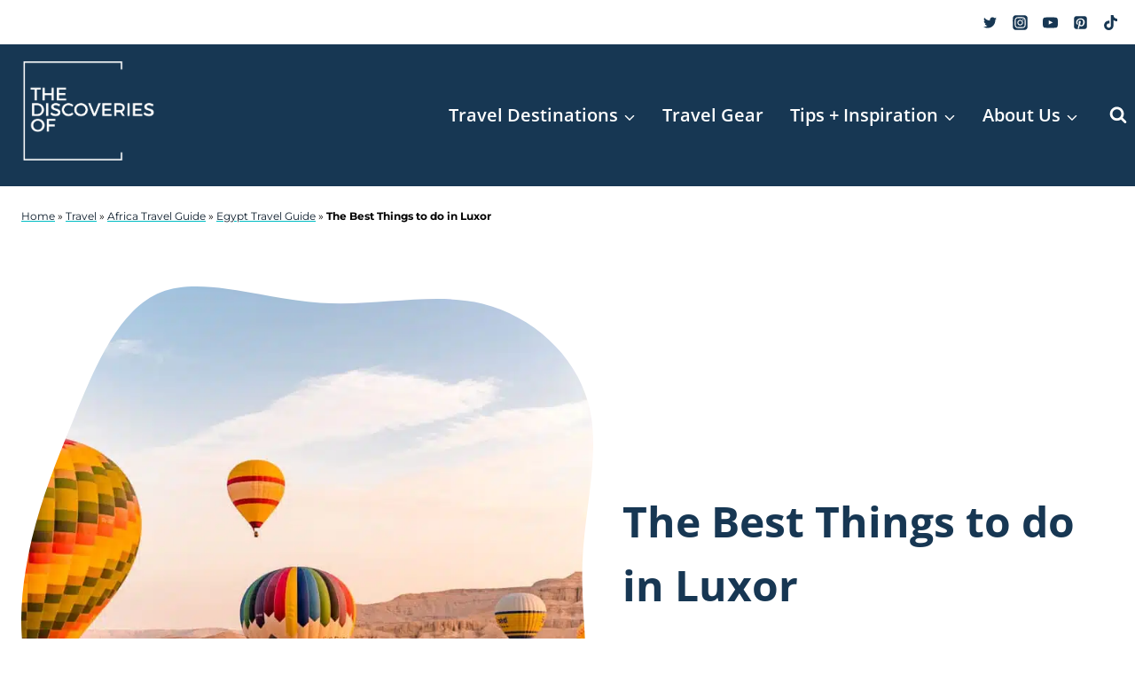

--- FILE ---
content_type: text/html; charset=UTF-8
request_url: https://www.thediscoveriesof.com/things-to-do-in-luxor/
body_size: 68138
content:
<!doctype html>
<html lang="en-US" class="no-js" itemtype="https://schema.org/Blog" itemscope>
<head><meta charset="UTF-8"><script>if(navigator.userAgent.match(/MSIE|Internet Explorer/i)||navigator.userAgent.match(/Trident\/7\..*?rv:11/i)){var href=document.location.href;if(!href.match(/[?&]nowprocket/)){if(href.indexOf("?")==-1){if(href.indexOf("#")==-1){document.location.href=href+"?nowprocket=1"}else{document.location.href=href.replace("#","?nowprocket=1#")}}else{if(href.indexOf("#")==-1){document.location.href=href+"&nowprocket=1"}else{document.location.href=href.replace("#","&nowprocket=1#")}}}}</script><script>class RocketLazyLoadScripts{constructor(){this.v="1.2.3",this.triggerEvents=["keydown","mousedown","mousemove","touchmove","touchstart","touchend","wheel"],this.userEventHandler=this._triggerListener.bind(this),this.touchStartHandler=this._onTouchStart.bind(this),this.touchMoveHandler=this._onTouchMove.bind(this),this.touchEndHandler=this._onTouchEnd.bind(this),this.clickHandler=this._onClick.bind(this),this.interceptedClicks=[],window.addEventListener("pageshow",t=>{this.persisted=t.persisted}),window.addEventListener("DOMContentLoaded",()=>{this._preconnect3rdParties()}),this.delayedScripts={normal:[],async:[],defer:[]},this.trash=[],this.allJQueries=[]}_addUserInteractionListener(t){if(document.hidden){t._triggerListener();return}this.triggerEvents.forEach(e=>window.addEventListener(e,t.userEventHandler,{passive:!0})),window.addEventListener("touchstart",t.touchStartHandler,{passive:!0}),window.addEventListener("mousedown",t.touchStartHandler),document.addEventListener("visibilitychange",t.userEventHandler)}_removeUserInteractionListener(){this.triggerEvents.forEach(t=>window.removeEventListener(t,this.userEventHandler,{passive:!0})),document.removeEventListener("visibilitychange",this.userEventHandler)}_onTouchStart(t){"HTML"!==t.target.tagName&&(window.addEventListener("touchend",this.touchEndHandler),window.addEventListener("mouseup",this.touchEndHandler),window.addEventListener("touchmove",this.touchMoveHandler,{passive:!0}),window.addEventListener("mousemove",this.touchMoveHandler),t.target.addEventListener("click",this.clickHandler),this._renameDOMAttribute(t.target,"onclick","rocket-onclick"),this._pendingClickStarted())}_onTouchMove(t){window.removeEventListener("touchend",this.touchEndHandler),window.removeEventListener("mouseup",this.touchEndHandler),window.removeEventListener("touchmove",this.touchMoveHandler,{passive:!0}),window.removeEventListener("mousemove",this.touchMoveHandler),t.target.removeEventListener("click",this.clickHandler),this._renameDOMAttribute(t.target,"rocket-onclick","onclick"),this._pendingClickFinished()}_onTouchEnd(t){window.removeEventListener("touchend",this.touchEndHandler),window.removeEventListener("mouseup",this.touchEndHandler),window.removeEventListener("touchmove",this.touchMoveHandler,{passive:!0}),window.removeEventListener("mousemove",this.touchMoveHandler)}_onClick(t){t.target.removeEventListener("click",this.clickHandler),this._renameDOMAttribute(t.target,"rocket-onclick","onclick"),this.interceptedClicks.push(t),t.preventDefault(),t.stopPropagation(),t.stopImmediatePropagation(),this._pendingClickFinished()}_replayClicks(){window.removeEventListener("touchstart",this.touchStartHandler,{passive:!0}),window.removeEventListener("mousedown",this.touchStartHandler),this.interceptedClicks.forEach(t=>{t.target.dispatchEvent(new MouseEvent("click",{view:t.view,bubbles:!0,cancelable:!0}))})}_waitForPendingClicks(){return new Promise(t=>{this._isClickPending?this._pendingClickFinished=t:t()})}_pendingClickStarted(){this._isClickPending=!0}_pendingClickFinished(){this._isClickPending=!1}_renameDOMAttribute(t,e,r){t.hasAttribute&&t.hasAttribute(e)&&(event.target.setAttribute(r,event.target.getAttribute(e)),event.target.removeAttribute(e))}_triggerListener(){this._removeUserInteractionListener(this),"loading"===document.readyState?document.addEventListener("DOMContentLoaded",this._loadEverythingNow.bind(this)):this._loadEverythingNow()}_preconnect3rdParties(){let t=[];document.querySelectorAll("script[type=rocketlazyloadscript]").forEach(e=>{if(e.hasAttribute("src")){let r=new URL(e.src).origin;r!==location.origin&&t.push({src:r,crossOrigin:e.crossOrigin||"module"===e.getAttribute("data-rocket-type")})}}),t=[...new Map(t.map(t=>[JSON.stringify(t),t])).values()],this._batchInjectResourceHints(t,"preconnect")}async _loadEverythingNow(){this.lastBreath=Date.now(),this._delayEventListeners(this),this._delayJQueryReady(this),this._handleDocumentWrite(),this._registerAllDelayedScripts(),this._preloadAllScripts(),await this._loadScriptsFromList(this.delayedScripts.normal),await this._loadScriptsFromList(this.delayedScripts.defer),await this._loadScriptsFromList(this.delayedScripts.async);try{await this._triggerDOMContentLoaded(),await this._triggerWindowLoad()}catch(t){console.error(t)}window.dispatchEvent(new Event("rocket-allScriptsLoaded")),this._waitForPendingClicks().then(()=>{this._replayClicks()}),this._emptyTrash()}_registerAllDelayedScripts(){document.querySelectorAll("script[type=rocketlazyloadscript]").forEach(t=>{t.hasAttribute("data-rocket-src")?t.hasAttribute("async")&&!1!==t.async?this.delayedScripts.async.push(t):t.hasAttribute("defer")&&!1!==t.defer||"module"===t.getAttribute("data-rocket-type")?this.delayedScripts.defer.push(t):this.delayedScripts.normal.push(t):this.delayedScripts.normal.push(t)})}async _transformScript(t){return new Promise((await this._littleBreath(),navigator.userAgent.indexOf("Firefox/")>0||""===navigator.vendor)?e=>{let r=document.createElement("script");[...t.attributes].forEach(t=>{let e=t.nodeName;"type"!==e&&("data-rocket-type"===e&&(e="type"),"data-rocket-src"===e&&(e="src"),r.setAttribute(e,t.nodeValue))}),t.text&&(r.text=t.text),r.hasAttribute("src")?(r.addEventListener("load",e),r.addEventListener("error",e)):(r.text=t.text,e());try{t.parentNode.replaceChild(r,t)}catch(i){e()}}:async e=>{function r(){t.setAttribute("data-rocket-status","failed"),e()}try{let i=t.getAttribute("data-rocket-type"),n=t.getAttribute("data-rocket-src");t.text,i?(t.type=i,t.removeAttribute("data-rocket-type")):t.removeAttribute("type"),t.addEventListener("load",function r(){t.setAttribute("data-rocket-status","executed"),e()}),t.addEventListener("error",r),n?(t.removeAttribute("data-rocket-src"),t.src=n):t.src="data:text/javascript;base64,"+window.btoa(unescape(encodeURIComponent(t.text)))}catch(s){r()}})}async _loadScriptsFromList(t){let e=t.shift();return e&&e.isConnected?(await this._transformScript(e),this._loadScriptsFromList(t)):Promise.resolve()}_preloadAllScripts(){this._batchInjectResourceHints([...this.delayedScripts.normal,...this.delayedScripts.defer,...this.delayedScripts.async],"preload")}_batchInjectResourceHints(t,e){var r=document.createDocumentFragment();t.forEach(t=>{let i=t.getAttribute&&t.getAttribute("data-rocket-src")||t.src;if(i){let n=document.createElement("link");n.href=i,n.rel=e,"preconnect"!==e&&(n.as="script"),t.getAttribute&&"module"===t.getAttribute("data-rocket-type")&&(n.crossOrigin=!0),t.crossOrigin&&(n.crossOrigin=t.crossOrigin),t.integrity&&(n.integrity=t.integrity),r.appendChild(n),this.trash.push(n)}}),document.head.appendChild(r)}_delayEventListeners(t){let e={};function r(t,r){!function t(r){!e[r]&&(e[r]={originalFunctions:{add:r.addEventListener,remove:r.removeEventListener},eventsToRewrite:[]},r.addEventListener=function(){arguments[0]=i(arguments[0]),e[r].originalFunctions.add.apply(r,arguments)},r.removeEventListener=function(){arguments[0]=i(arguments[0]),e[r].originalFunctions.remove.apply(r,arguments)});function i(t){return e[r].eventsToRewrite.indexOf(t)>=0?"rocket-"+t:t}}(t),e[t].eventsToRewrite.push(r)}function i(t,e){let r=t[e];Object.defineProperty(t,e,{get:()=>r||function(){},set(i){t["rocket"+e]=r=i}})}r(document,"DOMContentLoaded"),r(window,"DOMContentLoaded"),r(window,"load"),r(window,"pageshow"),r(document,"readystatechange"),i(document,"onreadystatechange"),i(window,"onload"),i(window,"onpageshow")}_delayJQueryReady(t){let e;function r(r){if(r&&r.fn&&!t.allJQueries.includes(r)){r.fn.ready=r.fn.init.prototype.ready=function(e){return t.domReadyFired?e.bind(document)(r):document.addEventListener("rocket-DOMContentLoaded",()=>e.bind(document)(r)),r([])};let i=r.fn.on;r.fn.on=r.fn.init.prototype.on=function(){if(this[0]===window){function t(t){return t.split(" ").map(t=>"load"===t||0===t.indexOf("load.")?"rocket-jquery-load":t).join(" ")}"string"==typeof arguments[0]||arguments[0]instanceof String?arguments[0]=t(arguments[0]):"object"==typeof arguments[0]&&Object.keys(arguments[0]).forEach(e=>{let r=arguments[0][e];delete arguments[0][e],arguments[0][t(e)]=r})}return i.apply(this,arguments),this},t.allJQueries.push(r)}e=r}r(window.jQuery),Object.defineProperty(window,"jQuery",{get:()=>e,set(t){r(t)}})}async _triggerDOMContentLoaded(){this.domReadyFired=!0,await this._littleBreath(),document.dispatchEvent(new Event("rocket-DOMContentLoaded")),await this._littleBreath(),window.dispatchEvent(new Event("rocket-DOMContentLoaded")),await this._littleBreath(),document.dispatchEvent(new Event("rocket-readystatechange")),await this._littleBreath(),document.rocketonreadystatechange&&document.rocketonreadystatechange()}async _triggerWindowLoad(){await this._littleBreath(),window.dispatchEvent(new Event("rocket-load")),await this._littleBreath(),window.rocketonload&&window.rocketonload(),await this._littleBreath(),this.allJQueries.forEach(t=>t(window).trigger("rocket-jquery-load")),await this._littleBreath();let t=new Event("rocket-pageshow");t.persisted=this.persisted,window.dispatchEvent(t),await this._littleBreath(),window.rocketonpageshow&&window.rocketonpageshow({persisted:this.persisted})}_handleDocumentWrite(){let t=new Map;document.write=document.writeln=function(e){let r=document.currentScript;r||console.error("WPRocket unable to document.write this: "+e);let i=document.createRange(),n=r.parentElement,s=t.get(r);void 0===s&&(s=r.nextSibling,t.set(r,s));let a=document.createDocumentFragment();i.setStart(a,0),a.appendChild(i.createContextualFragment(e)),n.insertBefore(a,s)}}async _littleBreath(){Date.now()-this.lastBreath>45&&(await this._requestAnimFrame(),this.lastBreath=Date.now())}async _requestAnimFrame(){return document.hidden?new Promise(t=>setTimeout(t)):new Promise(t=>requestAnimationFrame(t))}_emptyTrash(){this.trash.forEach(t=>t.remove())}static run(){let t=new RocketLazyLoadScripts;t._addUserInteractionListener(t)}}RocketLazyLoadScripts.run();</script>
	
	<meta name="viewport" content="width=device-width, initial-scale=1, minimum-scale=1">
	<meta name='robots' content='index, follow, max-image-preview:large, max-snippet:-1, max-video-preview:-1' />

	<!-- This site is optimized with the Yoast SEO plugin v22.6 - https://yoast.com/wordpress/plugins/seo/ -->
	<title>15 Best Things to do in Luxor, Egypt &#8212; The Discoveries Of</title><link rel="preload" href="https://www.thediscoveriesof.com/wp-content/uploads/2023/09/primary-logo-white.png.webp" as="image" imagesrcset="https://www.thediscoveriesof.com/wp-content/uploads/2023/09/primary-logo-white.png.webp 2048w,https://www.thediscoveriesof.com/wp-content/uploads/2023/09/primary-logo-white-600x479.png.webp 600w,https://www.thediscoveriesof.com/wp-content/uploads/2023/09/primary-logo-white-768x614.png.webp 768w,https://www.thediscoveriesof.com/wp-content/uploads/2023/09/primary-logo-white-1500x1198.png.webp 1500w,https://www.thediscoveriesof.com/wp-content/uploads/2023/09/primary-logo-white-1536x1227.png.webp 1536w,https://www.thediscoveriesof.com/wp-content/uploads/2023/09/primary-logo-white-150x120.png 150w" imagesizes="(max-width: 2048px) 100vw, 2048px" /><link rel="preload" href="https://www.thediscoveriesof.com/wp-content/uploads/2022/06/Hot-Air-Ballooning-Luxor-25.jpg.webp" as="image" imagesrcset="https://www.thediscoveriesof.com/wp-content/uploads/2022/06/Hot-Air-Ballooning-Luxor-25.jpg.webp 1200w,https://www.thediscoveriesof.com/wp-content/uploads/2022/06/Hot-Air-Ballooning-Luxor-25-600x400.jpg.webp 600w,https://www.thediscoveriesof.com/wp-content/uploads/2022/06/Hot-Air-Ballooning-Luxor-25-768x512.jpg.webp 768w,https://www.thediscoveriesof.com/wp-content/uploads/2022/06/Hot-Air-Ballooning-Luxor-25-150x100.jpg 150w,https://www.thediscoveriesof.com/wp-content/uploads/2022/06/Hot-Air-Ballooning-Luxor-25-735x490.jpg.webp 735w,https://www.thediscoveriesof.com/wp-content/uploads/2022/06/Hot-Air-Ballooning-Luxor-25-335x223.jpg.webp 335w,https://www.thediscoveriesof.com/wp-content/uploads/2022/06/Hot-Air-Ballooning-Luxor-25-347x231.jpg.webp 347w,https://www.thediscoveriesof.com/wp-content/uploads/2022/06/Hot-Air-Ballooning-Luxor-25-520x347.jpg.webp 520w,https://www.thediscoveriesof.com/wp-content/uploads/2022/06/Hot-Air-Ballooning-Luxor-25-640x427.jpg.webp 640w,https://www.thediscoveriesof.com/wp-content/uploads/2022/06/Hot-Air-Ballooning-Luxor-25-960x640.jpg.webp 960w,https://www.thediscoveriesof.com/wp-content/uploads/2022/06/Hot-Air-Ballooning-Luxor-25-1080x720.jpg.webp 1080w" imagesizes="(max-width: 1200px) 100vw, 1200px" /><link rel="preload" as="font" href="https://www.thediscoveriesof.com/wp-content/fonts/montserrat/JTUSjIg1_i6t8kCHKm459Wlhyw.woff2" crossorigin><link rel="preload" as="font" href="https://www.thediscoveriesof.com/wp-content/fonts/open-sans/memvYaGs126MiZpBA-UvWbX2vVnXBbObj2OVTS-muw.woff2" crossorigin><style id="wpr-usedcss">.kb-row-layout-wrap{border:0 solid transparent;position:relative}.kb-row-layout-wrap:before{clear:both;content:"";display:table}.kt-row-column-wrap{display:grid;gap:var(--global-row-gutter-md,2rem) var(--global-row-gutter-md,2rem);grid-auto-rows:minmax(min-content,max-content);grid-template-columns:minmax(0,1fr);position:relative;z-index:1}.wp-block-kadence-rowlayout .kt-row-column-wrap.kb-theme-content-width{margin-left:auto;margin-right:auto}.alignfull>.kt-row-column-wrap{padding-left:var(--global-content-edge-padding,15px);padding-right:var(--global-content-edge-padding,15px)}.kt-inner-column-height-full:not(.kt-row-layout-row){grid-auto-rows:minmax(0,1fr)}.kt-inner-column-height-full:not(.kt-row-layout-row)>.wp-block-kadence-column>.kt-inside-inner-col{height:100%}@media screen and (max-width:767px){.kt-inner-column-height-full.kt-mobile-layout-row{grid-auto-rows:minmax(min-content,max-content)}.kt-inner-column-height-full.kt-mobile-layout-row>.wp-block-kadence-column>.kt-inside-inner-col{height:auto}.content-wrap .loop-entry.type-post h2.entry-title{font-size:16px}}.entry-content .wp-block-kadence-rowlayout.alignfull,.entry-content .wp-block-kadence-rowlayout.alignwide{margin-bottom:0;text-align:inherit}.kt-row-layout-bottom-sep{bottom:-1px;height:100px;left:0;overflow:hidden;position:absolute;right:0;z-index:1}.kt-row-layout-bottom-sep svg{fill:#fff;bottom:0;display:block;height:100%;left:50%;position:absolute;transform:translateX(-50%);width:100.2%}.kb-row-layout-wrap>.kb-blocks-bg-slider .splide__list,.kb-row-layout-wrap>.kb-blocks-bg-slider .splide__slide,.kb-row-layout-wrap>.kb-blocks-bg-slider .splide__track,.kt-row-layout-inner>.kb-blocks-bg-slider .splide__list,.kt-row-layout-inner>.kb-blocks-bg-slider .splide__slide,.kt-row-layout-inner>.kb-blocks-bg-slider .splide__track{height:100%}.kb-row-layout-wrap>.kb-blocks-bg-slider .splide__list,.kt-row-layout-inner>.kb-blocks-bg-slider .splide__list{height:100%!important}.kb-row-layout-wrap>.kb-blocks-bg-slider .kb-blocks-bg-slider-init:not(.splide-initialized) .kb-bg-slide-contain,.kt-row-layout-inner>.kb-blocks-bg-slider .kb-blocks-bg-slider-init:not(.splide-initialized) .kb-bg-slide-contain{display:none}.kb-row-layout-wrap>.kb-blocks-bg-slider .kb-blocks-bg-slider-init:not(.splide-initialized) .kb-bg-slide-contain:first-child,.kt-row-layout-inner>.kb-blocks-bg-slider .kb-blocks-bg-slider-init:not(.splide-initialized) .kb-bg-slide-contain:first-child{display:block}.kb-blocks-bg-slider-init.splide .splide__pagination{bottom:10px}.kb-blocks-bg-slider-init.splide .splide__arrow{z-index:100}.wp-block-kadence-rowlayout .kb-blocks-bg-slider .splide-arrow{z-index:1000}.wp-block-kadence-column{display:flex;flex-direction:column;min-height:0;min-width:0;z-index:1}.kt-inside-inner-col{border:0 solid transparent;position:relative;transition:all .3s ease}body.admin-bar{--kb-admin-bar-visible:34px}@media screen and (max-width:782px){body.admin-bar{--kb-admin-bar-visible:46px}}.wp-block-kadence-image:not(:last-child){margin-bottom:1em}.wp-block-kadence-image img{border:0 solid;max-width:100%}.wp-block-kadence-image .aligncenter{text-align:center}.wp-block-kadence-image .aligncenter.kb-image-is-ratio-size,.wp-block-kadence-image.alignfull img,.wp-block-kadence-image.alignwide img{width:100%}.wp-block-kadence-image .aligncenter,.wp-block-kadence-image .alignright{display:table}.wp-block-kadence-image .alignright{margin-bottom:var(--global-md-spacing,1em);margin-top:.3em;position:relative}.wp-block-kadence-image .alignright{float:right;margin-left:var(--global-md-spacing,1em);margin-right:0}.wp-block-kadence-image .aligncenter{margin-left:auto;margin-right:auto}.wp-block-kadence-image .kb-is-ratio-image{height:0;position:relative}.wp-block-kadence-image .kb-is-ratio-image img{flex:1;height:100%;left:0;-o-object-fit:cover;object-fit:cover;position:absolute;top:0;width:100%}.wp-block-kadence-image .kb-image-ratio-square{padding-bottom:100%}.single-content .wp-block-kadence-image .alignright{margin-bottom:var(--global-md-spacing,1em)}.wp-block-kadence-image figure{margin:0}.wp-block-kadence-advancedheading mark{background:0 0;border-style:solid;border-width:0}.kb-buttons-wrap{display:flex;flex-wrap:wrap;gap:var(--global-kb-gap-xs,.5rem)}.kb-button,.kb-buttons-wrap{align-items:center;justify-content:center}.kb-button{display:inline-flex;overflow:hidden;position:relative;text-align:center;z-index:1}.kb-button:not(.kb-btn-global-inherit){border:0 solid transparent;border-radius:3px;box-shadow:none;cursor:pointer;font-size:1.125rem;padding:.4em 1em;transition:all .3s ease-in-out}.kb-button:not(.kb-btn-global-inherit):hover{box-shadow:none}.kb-button.kb-btn-global-fill{background:var(--global-palette-btn-bg,#3633e1);border:0 solid transparent;border-radius:3px;color:var(--global-palette-btn,#fff)}.kb-button.kb-btn-global-fill:hover{background:var(--global-palette-btn-bg-hover,#2f2ffc);color:var(--global-palette-btn-hover,#fff)}.kb-button:before{background:0 0;bottom:0;content:"";left:0;opacity:0;position:absolute;right:0;top:0;z-index:-1}.kb-button:hover:before{opacity:1}.wp-block-kadence-advancedbtn .kb-button.kt-btn-size-small{font-size:.9rem}.kb-button.kt-btn-has-svg-true{display:inline-flex;gap:.5em}.wp-block-kadence-advancedbtn .kb-svg-icon-wrap{align-items:center;display:inline-flex;justify-content:center}.wp-block-kadence-advancedbtn .kb-svg-icon-wrap svg{height:1em;width:1em}.entry-content:not(.single-content) .kb-table-of-content-nav{margin-bottom:30px}.kb-table-of-content-nav .kb-table-of-contents-title{display:block;font-size:110%;font-weight:700}.kb-table-of-content-nav .kb-table-of-content-wrap{border-style:solid;border-width:0;padding:var(--global-kb-spacing-sm,1.5rem)}.kb-table-of-content-nav .kb-table-of-content-wrap:after{clear:both;content:"";display:table}.kb-table-of-content-nav .kb-table-of-content-wrap .kb-table-of-content-list{list-style:disc;margin:var(--global-kb-spacing-sm,1.5rem) 0 0;padding-left:1.75em}.kb-table-of-content-nav .kb-table-of-content-wrap .kb-table-of-content-list .kb-table-of-contents__entry{color:inherit}.kb-table-of-content-nav .kb-table-of-content-wrap .kb-table-of-content-list li:last-child{margin-bottom:0}.kb-table-of-content-nav .kb-table-of-content-wrap .kb-table-of-content-link-style-plain a{text-decoration:none}.kb-table-of-contents-title-wrap{align-content:space-between;align-items:center;border-style:solid;border-width:0;display:flex;width:100%}.kb-table-of-contents-title-wrap .kb-table-of-contents-title{flex-grow:1}.kb-table-of-contents-title-wrap .kb-table-of-contents-icon-trigger{background:0 0;border:0;border-radius:0;box-shadow:none!important;color:inherit;display:block;height:24px;margin-left:auto;min-width:24px;padding:0;position:relative;transition:all .2s ease-in-out;width:24px}.kb-toc-toggle-active .kb-toggle-icon-style-arrow .kb-table-of-contents-icon-trigger:before{transform:rotate(-45deg)}.kb-toc-toggle-active .kb-toggle-icon-style-arrow .kb-table-of-contents-icon-trigger:after{transform:rotate(45deg)}.kb-toggle-icon-style-arrow .kb-table-of-contents-icon-trigger:after,.kb-toggle-icon-style-arrow .kb-table-of-contents-icon-trigger:before{background-color:currentColor;content:"";height:2px;position:absolute;top:11px;transition:all .1333333333s ease-in-out;width:12px}.kb-toggle-icon-style-arrow .kb-table-of-contents-icon-trigger:before{left:2px;transform:rotate(45deg);transform-origin:50%}.kb-toggle-icon-style-arrow .kb-table-of-contents-icon-trigger:after{right:2px;transform:rotate(-45deg);transform-origin:50%}.kb-table-of-content-nav.kb-toc-toggle-hidden .kb-table-of-content-wrap .kb-table-of-content-list{height:0!important;margin:0!important;overflow:hidden;padding:0!important}.wp-block-button__link{box-sizing:border-box;cursor:pointer;display:inline-block;text-align:center;word-break:break-word}.wp-block-button__link.aligncenter{text-align:center}.wp-block-button__link.alignright{text-align:right}:where(.wp-block-button__link){border-radius:9999px;box-shadow:none;padding:calc(.667em + 2px) calc(1.333em + 2px);text-decoration:none}.wp-block-button .wp-block-button__link:where(.has-border-color){border-width:initial}.wp-block-button .wp-block-button__link:where([style*=border-top-color]){border-top-width:medium}.wp-block-button .wp-block-button__link:where([style*=border-right-color]){border-right-width:medium}.wp-block-button .wp-block-button__link:where([style*=border-bottom-color]){border-bottom-width:medium}.wp-block-button .wp-block-button__link:where([style*=border-left-color]){border-left-width:medium}.wp-block-button .wp-block-button__link:where([style*=border-style]){border-width:initial}.wp-block-button .wp-block-button__link:where([style*=border-top-style]){border-top-width:medium}.wp-block-button .wp-block-button__link:where([style*=border-right-style]){border-right-width:medium}.wp-block-button .wp-block-button__link:where([style*=border-bottom-style]){border-bottom-width:medium}.wp-block-button .wp-block-button__link:where([style*=border-left-style]){border-left-width:medium}.wp-block-buttons>.wp-block-button{display:inline-block;margin:0}.wp-block-buttons.is-content-justification-center{justify-content:center}.wp-block-buttons.aligncenter{text-align:center}.wp-block-buttons:not(.is-content-justification-space-between,.is-content-justification-right,.is-content-justification-left,.is-content-justification-center) .wp-block-button.aligncenter{margin-left:auto;margin-right:auto;width:100%}.wp-block-button.aligncenter{text-align:center}:where(.wp-block-calendar table:not(.has-background) th){background:#ddd}:where(.wp-block-columns){margin-bottom:1.75em}:where(.wp-block-columns.has-background){padding:1.25em 2.375em}:where(.wp-block-post-comments input[type=submit]){border:none}:where(.wp-block-cover-image:not(.has-text-color)),:where(.wp-block-cover:not(.has-text-color)){color:#fff}:where(.wp-block-cover-image.is-light:not(.has-text-color)),:where(.wp-block-cover.is-light:not(.has-text-color)){color:#000}:where(.wp-block-file){margin-bottom:1.5em}:where(.wp-block-file__button){border-radius:2em;display:inline-block;padding:.5em 1em}:where(.wp-block-file__button):is(a):active,:where(.wp-block-file__button):is(a):focus,:where(.wp-block-file__button):is(a):hover,:where(.wp-block-file__button):is(a):visited{box-shadow:none;color:#fff;opacity:.85;text-decoration:none}.wp-block-gallery:not(.has-nested-images){display:flex;flex-wrap:wrap;list-style-type:none;margin:0;padding:0}.wp-block-gallery:not(.has-nested-images) .blocks-gallery-item{display:flex;flex-direction:column;flex-grow:1;justify-content:center;margin:0 1em 1em 0;position:relative;width:calc(50% - 1em)}.wp-block-gallery:not(.has-nested-images) .blocks-gallery-item:nth-of-type(2n){margin-right:0}.wp-block-gallery:not(.has-nested-images) .blocks-gallery-item figure{align-items:flex-end;display:flex;height:100%;justify-content:flex-start;margin:0}.wp-block-gallery:not(.has-nested-images) .blocks-gallery-item img{display:block;height:auto;max-width:100%;width:auto}.wp-block-gallery:not(.has-nested-images).is-cropped .blocks-gallery-item a,.wp-block-gallery:not(.has-nested-images).is-cropped .blocks-gallery-item img{flex:1;height:100%;object-fit:cover;width:100%}.wp-block-gallery:not(.has-nested-images) .blocks-gallery-item:last-child{margin-right:0}.wp-block-gallery:not(.has-nested-images).alignright{max-width:420px;width:100%}.wp-block-gallery:not(.has-nested-images).aligncenter .blocks-gallery-item figure{justify-content:center}.wp-block-gallery:not(.is-cropped) .blocks-gallery-item{align-self:flex-start}figure.wp-block-gallery.has-nested-images{align-items:normal}.wp-block-gallery.has-nested-images figure.wp-block-image:not(#individual-image){margin:0;width:calc(50% - var(--wp--style--unstable-gallery-gap,16px)/ 2)}.wp-block-gallery.has-nested-images figure.wp-block-image{box-sizing:border-box;display:flex;flex-direction:column;flex-grow:1;justify-content:center;max-width:100%;position:relative}.wp-block-gallery.has-nested-images figure.wp-block-image>a,.wp-block-gallery.has-nested-images figure.wp-block-image>div{flex-direction:column;flex-grow:1;margin:0}.wp-block-gallery.has-nested-images figure.wp-block-image img{display:block;height:auto;max-width:100%!important;width:auto}.wp-block-gallery.has-nested-images:not(.is-cropped) figure.wp-block-image:not(#individual-image){margin-bottom:auto;margin-top:0}.wp-block-gallery.has-nested-images.is-cropped figure.wp-block-image:not(#individual-image){align-self:inherit}.wp-block-gallery.has-nested-images.is-cropped figure.wp-block-image:not(#individual-image)>a,.wp-block-gallery.has-nested-images.is-cropped figure.wp-block-image:not(#individual-image)>div:not(.components-drop-zone){display:flex}.wp-block-gallery.has-nested-images.is-cropped figure.wp-block-image:not(#individual-image) a,.wp-block-gallery.has-nested-images.is-cropped figure.wp-block-image:not(#individual-image) img{flex:1 0 0%;height:100%;object-fit:cover;width:100%}@media (min-width:600px){.wp-block-gallery.has-nested-images.columns-default figure.wp-block-image:not(#individual-image){width:calc(33.33% - var(--wp--style--unstable-gallery-gap,16px)*.66667)}.wp-block-gallery.has-nested-images.columns-default figure.wp-block-image:not(#individual-image):first-child:nth-last-child(2),.wp-block-gallery.has-nested-images.columns-default figure.wp-block-image:not(#individual-image):first-child:nth-last-child(2)~figure.wp-block-image:not(#individual-image){width:calc(50% - var(--wp--style--unstable-gallery-gap,16px)*.5)}.wp-block-gallery.has-nested-images.columns-default figure.wp-block-image:not(#individual-image):first-child:last-child{width:100%}}.wp-block-gallery.has-nested-images.alignright{max-width:420px;width:100%}.wp-block-gallery.has-nested-images.aligncenter{justify-content:center}h1.has-background,h2.has-background,h3.has-background,h4.has-background{padding:1.25em 2.375em}.wp-block-image img{box-sizing:border-box;height:auto;max-width:100%;vertical-align:bottom}.wp-block-image.aligncenter{text-align:center}.wp-block-image.alignfull img,.wp-block-image.alignwide img{height:auto;width:100%}.wp-block-image .aligncenter,.wp-block-image .alignright,.wp-block-image.aligncenter,.wp-block-image.alignright{display:table}.wp-block-image .alignright{float:right;margin:.5em 0 .5em 1em}.wp-block-image .aligncenter{margin-left:auto;margin-right:auto}.wp-block-image :where(.has-border-color){border-style:solid}.wp-block-image :where([style*=border-top-color]){border-top-style:solid}.wp-block-image :where([style*=border-right-color]){border-right-style:solid}.wp-block-image :where([style*=border-bottom-color]){border-bottom-style:solid}.wp-block-image :where([style*=border-left-color]){border-left-style:solid}.wp-block-image :where([style*=border-width]){border-style:solid}.wp-block-image :where([style*=border-top-width]){border-top-style:solid}.wp-block-image :where([style*=border-right-width]){border-right-style:solid}.wp-block-image :where([style*=border-bottom-width]){border-bottom-style:solid}.wp-block-image :where([style*=border-left-width]){border-left-style:solid}.wp-block-image figure{margin:0}:where(.wp-block-latest-comments:not([style*=line-height] .wp-block-latest-comments__comment)){line-height:1.1}:where(.wp-block-latest-comments:not([style*=line-height] .wp-block-latest-comments__comment-excerpt p)){line-height:1.8}ol,ul{box-sizing:border-box}ol.has-background,ul.has-background{padding:1.25em 2.375em}:where(.wp-block-navigation.has-background .wp-block-navigation-item a:not(.wp-element-button)),:where(.wp-block-navigation.has-background .wp-block-navigation-submenu a:not(.wp-element-button)){padding:.5em 1em}:where(.wp-block-navigation .wp-block-navigation__submenu-container .wp-block-navigation-item a:not(.wp-element-button)),:where(.wp-block-navigation .wp-block-navigation__submenu-container .wp-block-navigation-submenu a:not(.wp-element-button)),:where(.wp-block-navigation .wp-block-navigation__submenu-container .wp-block-navigation-submenu button.wp-block-navigation-item__content),:where(.wp-block-navigation .wp-block-navigation__submenu-container .wp-block-pages-list__item button.wp-block-navigation-item__content){padding:.5em 1em}p.has-background{padding:1.25em 2.375em}:where(p.has-text-color:not(.has-link-color)) a{color:inherit}:where(.wp-block-post-excerpt){margin-bottom:var(--wp--style--block-gap);margin-top:var(--wp--style--block-gap)}:where(.wp-block-pullquote){margin:0 0 1em}.wp-block-search__button{margin-left:10px;word-break:normal}.wp-block-search__button.has-icon{line-height:0}.wp-block-search__button svg{fill:currentColor;min-height:24px;min-width:24px;vertical-align:text-bottom}:where(.wp-block-search__button){border:1px solid #ccc;padding:6px 10px}.wp-block-search__inside-wrapper{display:flex;flex:auto;flex-wrap:nowrap;max-width:100%}.wp-block-search__label{width:100%}.wp-block-search__input{-webkit-appearance:initial;appearance:none;border:1px solid #949494;flex-grow:1;margin-left:0;margin-right:0;min-width:3rem;padding:8px;text-decoration:unset!important}:where(.wp-block-search__button-inside .wp-block-search__inside-wrapper){border:1px solid #949494;box-sizing:border-box;padding:4px}:where(.wp-block-search__button-inside .wp-block-search__inside-wrapper) .wp-block-search__input{border:none;border-radius:0;padding:0 4px}:where(.wp-block-search__button-inside .wp-block-search__inside-wrapper) .wp-block-search__input:focus{outline:0}:where(.wp-block-search__button-inside .wp-block-search__inside-wrapper) :where(.wp-block-search__button){padding:4px 8px}.wp-block-search.aligncenter .wp-block-search__inside-wrapper{margin:auto}.wp-block-spacer{clear:both}:where(.wp-block-term-description){margin-bottom:var(--wp--style--block-gap);margin-top:var(--wp--style--block-gap)}:where(pre.wp-block-verse){font-family:inherit}.entry-content{counter-reset:footnotes}.wp-element-button{cursor:pointer}:root{--wp--preset--font-size--normal:16px;--wp--preset--font-size--huge:42px}.has-text-align-center{text-align:center}.aligncenter{clear:both}.screen-reader-text{clip:rect(1px,1px,1px,1px);word-wrap:normal!important;border:0;-webkit-clip-path:inset(50%);clip-path:inset(50%);height:1px;margin:-1px;overflow:hidden;padding:0;position:absolute;width:1px}.screen-reader-text:focus{clip:auto!important;background-color:#ddd;-webkit-clip-path:none;clip-path:none;color:#444;display:block;font-size:1em;height:auto;left:5px;line-height:normal;padding:15px 23px 14px;text-decoration:none;top:5px;width:auto;z-index:100000}html :where(.has-border-color){border-style:solid}html :where([style*=border-top-color]){border-top-style:solid}html :where([style*=border-right-color]){border-right-style:solid}html :where([style*=border-bottom-color]){border-bottom-style:solid}html :where([style*=border-left-color]){border-left-style:solid}html :where([style*=border-width]){border-style:solid}html :where([style*=border-top-width]){border-top-style:solid}html :where([style*=border-right-width]){border-right-style:solid}html :where([style*=border-bottom-width]){border-bottom-style:solid}html :where([style*=border-left-width]){border-left-style:solid}html :where(img[class*=wp-image-]){height:auto;max-width:100%}:where(figure){margin:0 0 1em}html :where(.is-position-sticky){--wp-admin--admin-bar--position-offset:var(--wp-admin--admin-bar--height,0px)}@media screen and (max-width:600px){html :where(.is-position-sticky){--wp-admin--admin-bar--position-offset:0px}}.wp-block-button__link{color:#fff;background-color:#32373c;border-radius:9999px;box-shadow:none;text-decoration:none;padding:calc(.667em + 2px) calc(1.333em + 2px);font-size:1.125em}body{--wp--preset--color--black:#000000;--wp--preset--color--cyan-bluish-gray:#abb8c3;--wp--preset--color--white:#ffffff;--wp--preset--color--pale-pink:#f78da7;--wp--preset--color--vivid-red:#cf2e2e;--wp--preset--color--luminous-vivid-orange:#ff6900;--wp--preset--color--luminous-vivid-amber:#fcb900;--wp--preset--color--light-green-cyan:#7bdcb5;--wp--preset--color--vivid-green-cyan:#00d084;--wp--preset--color--pale-cyan-blue:#8ed1fc;--wp--preset--color--vivid-cyan-blue:#0693e3;--wp--preset--color--vivid-purple:#9b51e0;--wp--preset--color--theme-palette-1:#00bdc4;--wp--preset--color--theme-palette-2:#fce7f0;--wp--preset--color--theme-palette-3:#0b1c2b;--wp--preset--color--theme-palette-4:#173753;--wp--preset--color--theme-palette-5:#1e555c;--wp--preset--color--theme-palette-6:#40868e;--wp--preset--color--theme-palette-7:#def4f5;--wp--preset--color--theme-palette-8:#f7f2f4;--wp--preset--color--theme-palette-9:#ffffff;--wp--preset--gradient--vivid-cyan-blue-to-vivid-purple:linear-gradient(135deg,rgba(6, 147, 227, 1) 0%,rgb(155, 81, 224) 100%);--wp--preset--gradient--light-green-cyan-to-vivid-green-cyan:linear-gradient(135deg,rgb(122, 220, 180) 0%,rgb(0, 208, 130) 100%);--wp--preset--gradient--luminous-vivid-amber-to-luminous-vivid-orange:linear-gradient(135deg,rgba(252, 185, 0, 1) 0%,rgba(255, 105, 0, 1) 100%);--wp--preset--gradient--luminous-vivid-orange-to-vivid-red:linear-gradient(135deg,rgba(255, 105, 0, 1) 0%,rgb(207, 46, 46) 100%);--wp--preset--gradient--very-light-gray-to-cyan-bluish-gray:linear-gradient(135deg,rgb(238, 238, 238) 0%,rgb(169, 184, 195) 100%);--wp--preset--gradient--cool-to-warm-spectrum:linear-gradient(135deg,rgb(74, 234, 220) 0%,rgb(151, 120, 209) 20%,rgb(207, 42, 186) 40%,rgb(238, 44, 130) 60%,rgb(251, 105, 98) 80%,rgb(254, 248, 76) 100%);--wp--preset--gradient--blush-light-purple:linear-gradient(135deg,rgb(255, 206, 236) 0%,rgb(152, 150, 240) 100%);--wp--preset--gradient--blush-bordeaux:linear-gradient(135deg,rgb(254, 205, 165) 0%,rgb(254, 45, 45) 50%,rgb(107, 0, 62) 100%);--wp--preset--gradient--luminous-dusk:linear-gradient(135deg,rgb(255, 203, 112) 0%,rgb(199, 81, 192) 50%,rgb(65, 88, 208) 100%);--wp--preset--gradient--pale-ocean:linear-gradient(135deg,rgb(255, 245, 203) 0%,rgb(182, 227, 212) 50%,rgb(51, 167, 181) 100%);--wp--preset--gradient--electric-grass:linear-gradient(135deg,rgb(202, 248, 128) 0%,rgb(113, 206, 126) 100%);--wp--preset--gradient--midnight:linear-gradient(135deg,rgb(2, 3, 129) 0%,rgb(40, 116, 252) 100%);--wp--preset--font-size--small:14px;--wp--preset--font-size--medium:24px;--wp--preset--font-size--large:32px;--wp--preset--font-size--x-large:42px;--wp--preset--font-size--larger:40px;--wp--preset--spacing--20:0.44rem;--wp--preset--spacing--30:0.67rem;--wp--preset--spacing--40:1rem;--wp--preset--spacing--50:1.5rem;--wp--preset--spacing--60:2.25rem;--wp--preset--spacing--70:3.38rem;--wp--preset--spacing--80:5.06rem;--wp--preset--shadow--natural:6px 6px 9px rgba(0, 0, 0, .2);--wp--preset--shadow--deep:12px 12px 50px rgba(0, 0, 0, .4);--wp--preset--shadow--sharp:6px 6px 0px rgba(0, 0, 0, .2);--wp--preset--shadow--outlined:6px 6px 0px -3px rgba(255, 255, 255, 1),6px 6px rgba(0, 0, 0, 1);--wp--preset--shadow--crisp:6px 6px 0px rgba(0, 0, 0, 1)}:where(.is-layout-flex){gap:.5em}:where(.is-layout-grid){gap:.5em}body .is-layout-flex{flex-wrap:wrap;align-items:center}body .is-layout-flex>*{margin:0}.has-black-color{color:var(--wp--preset--color--black)!important}:where(.wp-block-post-template.is-layout-flex){gap:1.25em}:where(.wp-block-post-template.is-layout-grid){gap:1.25em}:where(.wp-block-columns.is-layout-flex){gap:2em}:where(.wp-block-columns.is-layout-grid){gap:2em}:root{--column-gap-wptg:10px;--row-gap-wptg:10px;--caption-padding-top-wptg:10px;--caption-text-transform-wptg:uppercase;--caption-font-weight-wptg:bold}#dpsp-content-top{margin-bottom:1.2em}#dpsp-content-bottom{margin-top:1.2em}.dpsp-networks-btns-wrapper{margin:0!important;padding:0!important;list-style:none!important}.dpsp-networks-btns-wrapper:after{display:block;clear:both;height:0;content:""}.dpsp-networks-btns-wrapper li{float:left;margin:0;padding:0;border:0;list-style-type:none!important;-webkit-transition:.15s ease-in;-moz-transition:.15s ease-in;-o-transition:.15s ease-in;transition:all .15s ease-in}.dpsp-networks-btns-wrapper li:before{display:none!important}.dpsp-networks-btns-wrapper li:first-child{margin-left:0!important}.dpsp-networks-btns-wrapper .dpsp-network-btn{display:flex;position:relative;-moz-box-sizing:border-box;box-sizing:border-box;width:100%;min-width:40px;height:40px;max-height:40px;padding:0;border:2px solid;border-radius:0;box-shadow:none;font-family:Arial,sans-serif;font-size:14px;font-weight:700;line-height:36px;text-align:center;vertical-align:middle;text-decoration:none!important;text-transform:unset!important;cursor:pointer;-webkit-transition:.15s ease-in;-moz-transition:.15s ease-in;-o-transition:.15s ease-in;transition:all .15s ease-in}.dpsp-networks-btns-wrapper .dpsp-network-btn .dpsp-network-label{padding-right:.5em;padding-left:.5em}.dpsp-networks-btns-wrapper .dpsp-network-btn.dpsp-has-count .dpsp-network-label{padding-right:.25em}.dpsp-networks-btns-wrapper .dpsp-network-btn:focus,.dpsp-networks-btns-wrapper .dpsp-network-btn:hover{border:2px solid;outline:0;box-shadow:0 0 0 3px rgba(21,156,228,.4);box-shadow:0 0 0 3px var(--networkHover)}.dpsp-networks-btns-wrapper .dpsp-network-btn:after{display:block;clear:both;height:0;content:""}.dpsp-networks-btns-wrapper .dpsp-network-btn .dpsp-network-count{padding-right:.5em;padding-left:.25em;font-size:13px;font-weight:400;white-space:nowrap}.dpsp-networks-btns-wrapper.dpsp-column-1 li{width:100%;margin-left:0}.dpsp-has-spacing .dpsp-networks-btns-wrapper.dpsp-column-1 li{margin-right:0}.dpsp-shape-circle .dpsp-networks-btns-wrapper:not(.dpsp-networks-btns-sidebar) .dpsp-network-btn:not(.dpsp-no-label){padding-right:10px}.dpsp-facebook{--networkAccent:#334d87;--networkColor:#3a579a;--networkHover:rgba(51, 77, 135, .4)}.dpsp-networks-btns-wrapper .dpsp-network-btn.dpsp-facebook{border-color:#3a579a;color:#3a579a;background:#3a579a}.dpsp-networks-btns-wrapper .dpsp-network-btn.dpsp-facebook:not(:hover):not(:active){color:#3a579a}.dpsp-networks-btns-wrapper .dpsp-network-btn.dpsp-facebook .dpsp-network-icon{border-color:#3a579a;color:#3a579a;background:#3a579a}.dpsp-networks-btns-wrapper .dpsp-network-btn.dpsp-facebook .dpsp-network-icon.dpsp-network-icon-outlined .dpsp-network-icon-inner>svg{fill:none!important;stroke:var(--customNetworkColor,var(--networkColor,#3a579a));stroke-width:1}.dpsp-networks-btns-wrapper .dpsp-network-btn.dpsp-facebook .dpsp-network-icon .dpsp-network-icon-inner>svg{fill:var(--customNetworkColor,var(--networkColor,#3a579a))}.dpsp-networks-btns-wrapper .dpsp-network-btn.dpsp-facebook .dpsp-network-icon .dpsp-network-icon-inner>svg>svg{fill:var(--customNetworkColor,var(--networkColor,#3a579a));stroke:var(--customNetworkColor,var(--networkColor,#3a579a));stroke-width:1}.dpsp-networks-btns-wrapper .dpsp-network-btn.dpsp-facebook:focus,.dpsp-networks-btns-wrapper .dpsp-network-btn.dpsp-facebook:focus .dpsp-network-icon,.dpsp-networks-btns-wrapper .dpsp-network-btn.dpsp-facebook:hover,.dpsp-networks-btns-wrapper .dpsp-network-btn.dpsp-facebook:hover .dpsp-network-icon{border-color:#334d87;color:#334d87;background:#334d87}.dpsp-networks-btns-wrapper .dpsp-network-btn.dpsp-facebook:focus .dpsp-network-icon .dpsp-network-icon-inner>svg,.dpsp-networks-btns-wrapper .dpsp-network-btn.dpsp-facebook:hover .dpsp-network-icon .dpsp-network-icon-inner>svg{fill:#334d87}.dpsp-networks-btns-wrapper .dpsp-network-btn.dpsp-facebook:focus .dpsp-network-icon .dpsp-network-icon-inner>svg>svg,.dpsp-networks-btns-wrapper .dpsp-network-btn.dpsp-facebook:hover .dpsp-network-icon .dpsp-network-icon-inner>svg>svg{fill:var(--customNetworkHoverColor,var(--networkHover,#334d87));stroke:var(--customNetworkHoverColor,var(--networkHover,#334d87))}.dpsp-twitter{--networkAccent:#0099d7;--networkColor:#00abf0;--networkHover:rgba(0, 153, 215, .4)}.dpsp-networks-btns-wrapper .dpsp-network-btn.dpsp-twitter{border-color:#00abf0;color:#00abf0;background:#00abf0}.dpsp-networks-btns-wrapper .dpsp-network-btn.dpsp-twitter:not(:hover):not(:active){color:#00abf0}.dpsp-networks-btns-wrapper .dpsp-network-btn.dpsp-twitter .dpsp-network-icon{border-color:#00abf0;color:#00abf0;background:#00abf0}.dpsp-networks-btns-wrapper .dpsp-network-btn.dpsp-twitter .dpsp-network-icon.dpsp-network-icon-outlined .dpsp-network-icon-inner>svg{fill:none!important;stroke:var(--customNetworkColor,var(--networkColor,#00abf0));stroke-width:1}.dpsp-networks-btns-wrapper .dpsp-network-btn.dpsp-twitter .dpsp-network-icon .dpsp-network-icon-inner>svg{fill:var(--customNetworkColor,var(--networkColor,#00abf0))}.dpsp-networks-btns-wrapper .dpsp-network-btn.dpsp-twitter .dpsp-network-icon .dpsp-network-icon-inner>svg>svg{fill:var(--customNetworkColor,var(--networkColor,#00abf0));stroke:var(--customNetworkColor,var(--networkColor,#00abf0));stroke-width:1}.dpsp-networks-btns-wrapper .dpsp-network-btn.dpsp-twitter:focus,.dpsp-networks-btns-wrapper .dpsp-network-btn.dpsp-twitter:focus .dpsp-network-icon,.dpsp-networks-btns-wrapper .dpsp-network-btn.dpsp-twitter:hover,.dpsp-networks-btns-wrapper .dpsp-network-btn.dpsp-twitter:hover .dpsp-network-icon{border-color:#0099d7;color:#0099d7;background:#0099d7}.dpsp-networks-btns-wrapper .dpsp-network-btn.dpsp-twitter:focus .dpsp-network-icon .dpsp-network-icon-inner>svg,.dpsp-networks-btns-wrapper .dpsp-network-btn.dpsp-twitter:hover .dpsp-network-icon .dpsp-network-icon-inner>svg{fill:#0099d7}.dpsp-networks-btns-wrapper .dpsp-network-btn.dpsp-twitter:focus .dpsp-network-icon .dpsp-network-icon-inner>svg>svg,.dpsp-networks-btns-wrapper .dpsp-network-btn.dpsp-twitter:hover .dpsp-network-icon .dpsp-network-icon-inner>svg>svg{fill:var(--customNetworkHoverColor,var(--networkHover,#0099d7));stroke:var(--customNetworkHoverColor,var(--networkHover,#0099d7))}.dpsp-pinterest{--networkAccent:#b31e24;--networkColor:#c92228;--networkHover:rgba(179, 30, 36, .4)}.dpsp-networks-btns-wrapper .dpsp-network-btn.dpsp-pinterest{border-color:#c92228;color:#c92228;background:#c92228}.dpsp-networks-btns-wrapper .dpsp-network-btn.dpsp-pinterest:not(:hover):not(:active){color:#c92228}.dpsp-networks-btns-wrapper .dpsp-network-btn.dpsp-pinterest .dpsp-network-icon{border-color:#c92228;color:#c92228;background:#c92228}.dpsp-networks-btns-wrapper .dpsp-network-btn.dpsp-pinterest .dpsp-network-icon.dpsp-network-icon-outlined .dpsp-network-icon-inner>svg{fill:none!important;stroke:var(--customNetworkColor,var(--networkColor,#c92228));stroke-width:1}.dpsp-networks-btns-wrapper .dpsp-network-btn.dpsp-pinterest .dpsp-network-icon .dpsp-network-icon-inner>svg{fill:var(--customNetworkColor,var(--networkColor,#c92228))}.dpsp-networks-btns-wrapper .dpsp-network-btn.dpsp-pinterest .dpsp-network-icon .dpsp-network-icon-inner>svg>svg{fill:var(--customNetworkColor,var(--networkColor,#c92228));stroke:var(--customNetworkColor,var(--networkColor,#c92228));stroke-width:1}.dpsp-networks-btns-wrapper .dpsp-network-btn.dpsp-pinterest:focus,.dpsp-networks-btns-wrapper .dpsp-network-btn.dpsp-pinterest:focus .dpsp-network-icon,.dpsp-networks-btns-wrapper .dpsp-network-btn.dpsp-pinterest:hover,.dpsp-networks-btns-wrapper .dpsp-network-btn.dpsp-pinterest:hover .dpsp-network-icon{border-color:#b31e24;color:#b31e24;background:#b31e24}.dpsp-networks-btns-wrapper .dpsp-network-btn.dpsp-pinterest:focus .dpsp-network-icon .dpsp-network-icon-inner>svg,.dpsp-networks-btns-wrapper .dpsp-network-btn.dpsp-pinterest:hover .dpsp-network-icon .dpsp-network-icon-inner>svg{fill:#b31e24}.dpsp-networks-btns-wrapper .dpsp-network-btn.dpsp-pinterest:focus .dpsp-network-icon .dpsp-network-icon-inner>svg>svg,.dpsp-networks-btns-wrapper .dpsp-network-btn.dpsp-pinterest:hover .dpsp-network-icon .dpsp-network-icon-inner>svg>svg{fill:var(--customNetworkHoverColor,var(--networkHover,#b31e24));stroke:var(--customNetworkHoverColor,var(--networkHover,#b31e24))}.dpsp-whatsapp{--networkAccent:#21c960;--networkColor:#25d366;--networkHover:rgba(33, 201, 96, .4)}.dpsp-networks-btns-wrapper .dpsp-network-btn.dpsp-whatsapp{border-color:#25d366;color:#25d366;background:#25d366}.dpsp-networks-btns-wrapper .dpsp-network-btn.dpsp-whatsapp:not(:hover):not(:active){color:#25d366}.dpsp-networks-btns-wrapper .dpsp-network-btn.dpsp-whatsapp .dpsp-network-icon{border-color:#25d366;color:#25d366;background:#25d366}.dpsp-networks-btns-wrapper .dpsp-network-btn.dpsp-whatsapp .dpsp-network-icon.dpsp-network-icon-outlined .dpsp-network-icon-inner>svg{fill:none!important;stroke:var(--customNetworkColor,var(--networkColor,#25d366));stroke-width:1}.dpsp-networks-btns-wrapper .dpsp-network-btn.dpsp-whatsapp .dpsp-network-icon .dpsp-network-icon-inner>svg{fill:var(--customNetworkColor,var(--networkColor,#25d366))}.dpsp-networks-btns-wrapper .dpsp-network-btn.dpsp-whatsapp .dpsp-network-icon .dpsp-network-icon-inner>svg>svg{fill:var(--customNetworkColor,var(--networkColor,#25d366));stroke:var(--customNetworkColor,var(--networkColor,#25d366));stroke-width:1}.dpsp-networks-btns-wrapper .dpsp-network-btn.dpsp-whatsapp:focus,.dpsp-networks-btns-wrapper .dpsp-network-btn.dpsp-whatsapp:focus .dpsp-network-icon,.dpsp-networks-btns-wrapper .dpsp-network-btn.dpsp-whatsapp:hover,.dpsp-networks-btns-wrapper .dpsp-network-btn.dpsp-whatsapp:hover .dpsp-network-icon{border-color:#21c960;color:#21c960;background:#21c960}.dpsp-networks-btns-wrapper .dpsp-network-btn.dpsp-whatsapp:focus .dpsp-network-icon .dpsp-network-icon-inner>svg,.dpsp-networks-btns-wrapper .dpsp-network-btn.dpsp-whatsapp:hover .dpsp-network-icon .dpsp-network-icon-inner>svg{fill:#21c960}.dpsp-networks-btns-wrapper .dpsp-network-btn.dpsp-whatsapp:focus .dpsp-network-icon .dpsp-network-icon-inner>svg>svg,.dpsp-networks-btns-wrapper .dpsp-network-btn.dpsp-whatsapp:hover .dpsp-network-icon .dpsp-network-icon-inner>svg>svg{fill:var(--customNetworkHoverColor,var(--networkHover,#21c960));stroke:var(--customNetworkHoverColor,var(--networkHover,#21c960))}.dpsp-instagram{--networkAccent:#a9257e;--networkColor:#bc2a8d;--networkHover:rgba(169, 37, 126, .4)}.dpsp-networks-btns-wrapper .dpsp-network-btn.dpsp-instagram{border-color:#bc2a8d;color:#bc2a8d;background:#bc2a8d}.dpsp-networks-btns-wrapper .dpsp-network-btn.dpsp-instagram:not(:hover):not(:active){color:#bc2a8d}.dpsp-networks-btns-wrapper .dpsp-network-btn.dpsp-instagram .dpsp-network-icon{border-color:#bc2a8d;color:#bc2a8d;background:#bc2a8d}.dpsp-networks-btns-wrapper .dpsp-network-btn.dpsp-instagram .dpsp-network-icon.dpsp-network-icon-outlined .dpsp-network-icon-inner>svg{fill:none!important;stroke:var(--customNetworkColor,var(--networkColor,#bc2a8d));stroke-width:1}.dpsp-networks-btns-wrapper .dpsp-network-btn.dpsp-instagram .dpsp-network-icon .dpsp-network-icon-inner>svg{fill:var(--customNetworkColor,var(--networkColor,#bc2a8d))}.dpsp-networks-btns-wrapper .dpsp-network-btn.dpsp-instagram .dpsp-network-icon .dpsp-network-icon-inner>svg>svg{fill:var(--customNetworkColor,var(--networkColor,#bc2a8d));stroke:var(--customNetworkColor,var(--networkColor,#bc2a8d));stroke-width:1}.dpsp-networks-btns-wrapper .dpsp-network-btn.dpsp-instagram:focus,.dpsp-networks-btns-wrapper .dpsp-network-btn.dpsp-instagram:focus .dpsp-network-icon,.dpsp-networks-btns-wrapper .dpsp-network-btn.dpsp-instagram:hover,.dpsp-networks-btns-wrapper .dpsp-network-btn.dpsp-instagram:hover .dpsp-network-icon{border-color:#a9257e;color:#a9257e;background:#a9257e}.dpsp-networks-btns-wrapper .dpsp-network-btn.dpsp-instagram:focus .dpsp-network-icon .dpsp-network-icon-inner>svg,.dpsp-networks-btns-wrapper .dpsp-network-btn.dpsp-instagram:hover .dpsp-network-icon .dpsp-network-icon-inner>svg{fill:#a9257e}.dpsp-networks-btns-wrapper .dpsp-network-btn.dpsp-instagram:focus .dpsp-network-icon .dpsp-network-icon-inner>svg>svg,.dpsp-networks-btns-wrapper .dpsp-network-btn.dpsp-instagram:hover .dpsp-network-icon .dpsp-network-icon-inner>svg>svg{fill:var(--customNetworkHoverColor,var(--networkHover,#a9257e));stroke:var(--customNetworkHoverColor,var(--networkHover,#a9257e))}.dpsp-youtube{--networkAccent:#a20000;--networkColor:#b00;--networkHover:rgba(162, 0, 0, .4)}.dpsp-networks-btns-wrapper .dpsp-network-btn.dpsp-youtube{border-color:#b00;color:#b00;background:#b00}.dpsp-networks-btns-wrapper .dpsp-network-btn.dpsp-youtube:not(:hover):not(:active){color:#b00}.dpsp-networks-btns-wrapper .dpsp-network-btn.dpsp-youtube .dpsp-network-icon{border-color:#b00;color:#b00;background:#b00}.dpsp-networks-btns-wrapper .dpsp-network-btn.dpsp-youtube .dpsp-network-icon.dpsp-network-icon-outlined .dpsp-network-icon-inner>svg{fill:none!important;stroke:var(--customNetworkColor,var(--networkColor,#b00));stroke-width:1}.dpsp-networks-btns-wrapper .dpsp-network-btn.dpsp-youtube .dpsp-network-icon .dpsp-network-icon-inner>svg{fill:var(--customNetworkColor,var(--networkColor,#b00))}.dpsp-networks-btns-wrapper .dpsp-network-btn.dpsp-youtube .dpsp-network-icon .dpsp-network-icon-inner>svg>svg{fill:var(--customNetworkColor,var(--networkColor,#b00));stroke:var(--customNetworkColor,var(--networkColor,#b00));stroke-width:1}.dpsp-networks-btns-wrapper .dpsp-network-btn.dpsp-youtube:focus,.dpsp-networks-btns-wrapper .dpsp-network-btn.dpsp-youtube:focus .dpsp-network-icon,.dpsp-networks-btns-wrapper .dpsp-network-btn.dpsp-youtube:hover,.dpsp-networks-btns-wrapper .dpsp-network-btn.dpsp-youtube:hover .dpsp-network-icon{border-color:#a20000;color:#a20000;background:#a20000}.dpsp-networks-btns-wrapper .dpsp-network-btn.dpsp-youtube:focus .dpsp-network-icon .dpsp-network-icon-inner>svg,.dpsp-networks-btns-wrapper .dpsp-network-btn.dpsp-youtube:hover .dpsp-network-icon .dpsp-network-icon-inner>svg{fill:#a20000}.dpsp-networks-btns-wrapper .dpsp-network-btn.dpsp-youtube:focus .dpsp-network-icon .dpsp-network-icon-inner>svg>svg,.dpsp-networks-btns-wrapper .dpsp-network-btn.dpsp-youtube:hover .dpsp-network-icon .dpsp-network-icon-inner>svg>svg{fill:var(--customNetworkHoverColor,var(--networkHover,#a20000));stroke:var(--customNetworkHoverColor,var(--networkHover,#a20000))}.dpsp-email{--networkAccent:#239e57;--networkColor:#27ae60;--networkHover:rgba(35, 158, 87, .4)}.dpsp-networks-btns-wrapper .dpsp-network-btn.dpsp-email{border-color:#27ae60;color:#27ae60;background:#27ae60}.dpsp-networks-btns-wrapper .dpsp-network-btn.dpsp-email:not(:hover):not(:active){color:#27ae60}.dpsp-networks-btns-wrapper .dpsp-network-btn.dpsp-email .dpsp-network-icon{border-color:#27ae60;color:#27ae60;background:#27ae60}.dpsp-networks-btns-wrapper .dpsp-network-btn.dpsp-email .dpsp-network-icon.dpsp-network-icon-outlined .dpsp-network-icon-inner>svg{fill:none!important;stroke:var(--customNetworkColor,var(--networkColor,#27ae60));stroke-width:1}.dpsp-networks-btns-wrapper .dpsp-network-btn.dpsp-email .dpsp-network-icon .dpsp-network-icon-inner>svg{fill:var(--customNetworkColor,var(--networkColor,#27ae60))}.dpsp-networks-btns-wrapper .dpsp-network-btn.dpsp-email .dpsp-network-icon .dpsp-network-icon-inner>svg>svg{fill:var(--customNetworkColor,var(--networkColor,#27ae60));stroke:var(--customNetworkColor,var(--networkColor,#27ae60));stroke-width:1}.dpsp-networks-btns-wrapper .dpsp-network-btn.dpsp-email:focus,.dpsp-networks-btns-wrapper .dpsp-network-btn.dpsp-email:focus .dpsp-network-icon,.dpsp-networks-btns-wrapper .dpsp-network-btn.dpsp-email:hover,.dpsp-networks-btns-wrapper .dpsp-network-btn.dpsp-email:hover .dpsp-network-icon{border-color:#239e57;color:#239e57;background:#239e57}.dpsp-networks-btns-wrapper .dpsp-network-btn.dpsp-email:focus .dpsp-network-icon .dpsp-network-icon-inner>svg,.dpsp-networks-btns-wrapper .dpsp-network-btn.dpsp-email:hover .dpsp-network-icon .dpsp-network-icon-inner>svg{fill:#239e57}.dpsp-networks-btns-wrapper .dpsp-network-btn.dpsp-email:focus .dpsp-network-icon .dpsp-network-icon-inner>svg>svg,.dpsp-networks-btns-wrapper .dpsp-network-btn.dpsp-email:hover .dpsp-network-icon .dpsp-network-icon-inner>svg>svg{fill:var(--customNetworkHoverColor,var(--networkHover,#239e57));stroke:var(--customNetworkHoverColor,var(--networkHover,#239e57))}.dpsp-buffer{--networkAccent:#21282f;--networkColor:#29323b;--networkHover:rgba(33, 40, 47, .4)}.dpsp-networks-btns-wrapper .dpsp-network-btn.dpsp-buffer{border-color:#29323b;color:#29323b;background:#29323b}.dpsp-networks-btns-wrapper .dpsp-network-btn.dpsp-buffer:not(:hover):not(:active){color:#29323b}.dpsp-networks-btns-wrapper .dpsp-network-btn.dpsp-buffer .dpsp-network-icon{border-color:#29323b;color:#29323b;background:#29323b}.dpsp-networks-btns-wrapper .dpsp-network-btn.dpsp-buffer .dpsp-network-icon.dpsp-network-icon-outlined .dpsp-network-icon-inner>svg{fill:none!important;stroke:var(--customNetworkColor,var(--networkColor,#29323b));stroke-width:1}.dpsp-networks-btns-wrapper .dpsp-network-btn.dpsp-buffer .dpsp-network-icon .dpsp-network-icon-inner>svg{fill:var(--customNetworkColor,var(--networkColor,#29323b))}.dpsp-networks-btns-wrapper .dpsp-network-btn.dpsp-buffer .dpsp-network-icon .dpsp-network-icon-inner>svg>svg{fill:var(--customNetworkColor,var(--networkColor,#29323b));stroke:var(--customNetworkColor,var(--networkColor,#29323b));stroke-width:1}.dpsp-networks-btns-wrapper .dpsp-network-btn.dpsp-buffer:focus,.dpsp-networks-btns-wrapper .dpsp-network-btn.dpsp-buffer:focus .dpsp-network-icon,.dpsp-networks-btns-wrapper .dpsp-network-btn.dpsp-buffer:hover,.dpsp-networks-btns-wrapper .dpsp-network-btn.dpsp-buffer:hover .dpsp-network-icon{border-color:#21282f;color:#21282f;background:#21282f}.dpsp-networks-btns-wrapper .dpsp-network-btn.dpsp-buffer:focus .dpsp-network-icon .dpsp-network-icon-inner>svg,.dpsp-networks-btns-wrapper .dpsp-network-btn.dpsp-buffer:hover .dpsp-network-icon .dpsp-network-icon-inner>svg{fill:#21282f}.dpsp-networks-btns-wrapper .dpsp-network-btn.dpsp-buffer:focus .dpsp-network-icon .dpsp-network-icon-inner>svg>svg,.dpsp-networks-btns-wrapper .dpsp-network-btn.dpsp-buffer:hover .dpsp-network-icon .dpsp-network-icon-inner>svg>svg{fill:var(--customNetworkHoverColor,var(--networkHover,#21282f));stroke:var(--customNetworkHoverColor,var(--networkHover,#21282f))}.dpsp-shape-circle .dpsp-network-btn{border-radius:30px}.dpsp-shape-circle .dpsp-network-btn .dpsp-network-icon{overflow:hidden;border-radius:30px}.dpsp-has-spacing .dpsp-networks-btns-wrapper li{margin-right:2%;margin-bottom:10px;margin-left:0!important}.dpsp-size-small .dpsp-networks-btns-wrapper:not(.dpsp-networks-btns-sidebar):not(.dpsp-networks-btns-sticky-bar) .dpsp-network-btn{min-width:32px;height:32px;max-height:32px;line-height:28px}.dpsp-size-small .dpsp-networks-btns-wrapper:not(.dpsp-networks-btns-sidebar):not(.dpsp-networks-btns-sticky-bar) .dpsp-network-btn .dpsp-network-icon{width:32px;height:32px;line-height:28px}.dpsp-size-small .dpsp-networks-btns-wrapper:not(.dpsp-networks-btns-sidebar):not(.dpsp-networks-btns-sticky-bar) .dpsp-network-btn .dpsp-network-icon-inner{height:28px}.dpsp-size-large .dpsp-networks-btns-wrapper:not(.dpsp-networks-btns-sidebar) .dpsp-network-btn{min-width:46px;height:46px;max-height:46px;line-height:42px}.dpsp-size-large .dpsp-networks-btns-wrapper:not(.dpsp-networks-btns-sidebar) .dpsp-network-btn .dpsp-network-icon{width:46px;height:46px;line-height:42px}.dpsp-size-large .dpsp-networks-btns-wrapper:not(.dpsp-networks-btns-sidebar) .dpsp-network-btn .dpsp-network-icon-inner{height:42px}.dpsp-grow-check-icon{opacity:0;transition:all .2s ease;transform-origin:center center}.dpsp-grow-saved .dpsp-grow-check-icon{opacity:1}@media print{#dpsp-content-bottom,#dpsp-content-top,#dpsp-floating-sidebar,#dpsp-pop-up,#dpsp-pop-up-overlay,#dpsp-sticky-bar-wrapper{display:none!important}}.dpsp-pin-it-wrapper{display:inline-table;position:relative!important;line-height:0}.blocks-gallery-item .dpsp-pin-it-wrapper{display:inline-block}.dpsp-pin-it-wrapper.aligncenter,.dpsp-pin-it-wrapper.alignright{display:table!important}.dpsp-pin-it-wrapper:hover .dpsp-pin-it-button{visibility:visible;color:#fff!important;background-color:#c92228!important}.dpsp-pin-it-wrapper.aligncenter{margin-right:auto;margin-left:auto}.wp-block-gallery.is-cropped .blocks-gallery-item .dpsp-pin-it-wrapper{height:100%;flex:1;object-fit:cover}.dpsp-pin-it-button{display:inline-block;position:absolute;visibility:hidden;width:auto!important;height:40px!important;border:0!important;color:transparent!important;background:0 0;background-image:none!important;box-shadow:none!important;font-family:Arial;font-size:14px;font-weight:700;line-height:40px;vertical-align:middle;text-decoration:none!important;transition:all .25s ease-in-out}.dpsp-pin-it-button:hover{color:#fff;background:#b31e24;box-shadow:none!important}.dpsp-pin-it-button.dpsp-pin-it-button-has-label{padding-right:20px}.dpsp-pin-it-button.dpsp-pin-it-button-has-label:after{display:inline-block;content:attr(title)}.dpsp-pin-it-button .dpsp-network-icon{display:inline-block;width:40px;height:40px;text-align:center;vertical-align:top}.dpsp-pin-it-button .dpsp-network-icon svg{display:inline-block;height:20px;vertical-align:middle;fill:#fff}.dpsp-pin-it-button.dpsp-pin-it-button-top-left{top:10px;left:10px}.dpsp-pin-it-button.dpsp-pin-it-button-shape-rounded{border-radius:4px}.dpsp-pin-it-wrapper .dpsp-pin-it-overlay{display:block;position:absolute;top:0;left:0;visibility:hidden;width:100%;height:100%;opacity:0;background:#fff;transition:all .25s ease-in-out;pointer-events:none}.dpsp-pin-it-wrapper:hover .dpsp-pin-it-overlay{visibility:visible;opacity:.4}#dpsp-floating-sidebar{position:fixed;top:50%;transform:translateY(-50%);z-index:9998}#dpsp-floating-sidebar .dpsp-networks-btns-wrapper li{position:relative;overflow:visible}#dpsp-floating-sidebar .dpsp-networks-btns-wrapper .dpsp-network-label{display:inline-block;position:absolute;top:50%;visibility:hidden;box-sizing:border-box;width:auto;height:30px;margin-top:-15px;padding:6px 12px;border-radius:3px;opacity:0;color:#fff;background:#34495e;font-size:12px;font-weight:400;line-height:18px;white-space:nowrap;transition:all .2s ease-in-out;z-index:1}#dpsp-floating-sidebar .dpsp-networks-btns-wrapper .dpsp-network-label:before{display:block;position:absolute;top:50%;margin-top:-5px;border-top:5px solid transparent;border-bottom:5px solid transparent;content:""}#dpsp-sticky-bar-wrapper{position:fixed;bottom:0;left:0;width:100%;max-width:100vw;background:#fff;z-index:1000}#dpsp-sticky-bar-wrapper.dpsp-device-desktop.dpsp-is-mobile,#dpsp-sticky-bar-wrapper.dpsp-device-mobile:not(.dpsp-is-mobile){display:none}#dpsp-sticky-bar{display:none;position:relative;box-sizing:border-box;margin:7px 0}#dpsp-sticky-bar .dpsp-networks-btns-wrapper{display:flex}#dpsp-sticky-bar .dpsp-networks-btns-wrapper li{float:none;margin-right:3px;margin-bottom:0;margin-left:3px;flex:1}#dpsp-sticky-bar .dpsp-networks-btns-wrapper li:last-of-type{margin-right:0}#dpsp-sticky-bar .dpsp-network-btn{padding-right:1em;padding-left:1em;text-align:center}#dpsp-sticky-bar .dpsp-network-btn .dpsp-network-icon{display:inline-block;position:relative;overflow:visible;width:20px}#dpsp-sticky-bar .dpsp-network-btn.dpsp-has-count .dpsp-network-icon{margin-right:5px}#dpsp-sticky-bar-wrapper.dpsp-is-mobile #dpsp-sticky-bar{position:static;width:100%!important;margin:0;padding:0}#dpsp-sticky-bar-wrapper.dpsp-is-mobile #dpsp-sticky-bar .dpsp-networks-btns-wrapper li{margin:0}#dpsp-sticky-bar-wrapper.dpsp-is-mobile #dpsp-sticky-bar .dpsp-network-btn{height:44px;max-height:44px;padding-right:0;padding-left:0;border-radius:0;line-height:40px;text-align:center}#dpsp-sticky-bar-wrapper.dpsp-is-mobile #dpsp-sticky-bar .dpsp-network-btn .dpsp-network-icon{display:inline-block;position:relative;left:auto;float:none;font-size:18px;line-height:40px}#dpsp-sticky-bar-wrapper.dpsp-is-mobile #dpsp-sticky-bar .dpsp-network-btn.dpsp-has-count .dpsp-network-icon{display:block;position:absolute;width:100%;height:26px;line-height:26px}#dpsp-sticky-bar-wrapper.dpsp-is-mobile #dpsp-sticky-bar .dpsp-network-btn .dpsp-network-count{position:absolute;bottom:0;left:0;width:100%;height:20px;margin-left:0;font-size:11px;line-height:20px;text-align:center}@media screen and (min-width:782px){body.admin-bar #dpsp-sticky-bar-wrapper{margin-top:32px}}.dpsp-click-to-tweet{display:block;position:relative;margin:1.5em 0;font-size:105%;text-decoration:none;transition:all .15s ease-in}.dpsp-click-to-tweet,.dpsp-click-to-tweet:hover{box-shadow:none!important}.dpsp-click-to-tweet:after{display:block;clear:both;content:""}.dpsp-shortcode-follow-wrapper>.dpsp-networks-btns-follow-widget{display:flex;flex-flow:row wrap}.dpsp-shortcode-follow-wrapper.dpsp-follow-align-left>.dpsp-networks-btns-follow-widget{justify-content:flex-start}.dpsp-networks-btns-wrapper .dpsp-network-btn .dpsp-network-icon{display:block;position:relative;top:-2px;left:-2px;-moz-box-sizing:border-box;box-sizing:border-box;width:40px;height:40px;border:2px solid;font-size:14px;line-height:36px;text-align:center;-webkit-transition:.15s ease-in;-moz-transition:.15s ease-in;-o-transition:.15s ease-in;transition:all .15s ease-in;align-self:start;flex:0 0 auto}.dpsp-icon-total-share svg,.dpsp-network-icon .dpsp-network-icon-inner svg{position:relative;overflow:visible;width:auto;max-height:14px;transition:fill .15s ease-in-out}.dpsp-size-large .dpsp-icon-total-share svg,.dpsp-size-large .dpsp-network-icon .dpsp-network-icon-inner svg{max-height:22px}.widget_dpsp_social_media_follow .dpsp-network-icon .dpsp-network-icon-inner svg{top:.05em}.dpsp-icon-total-share,.dpsp-network-icon-inner{display:flex;align-items:center;justify-content:center}.dpsp-network-icon-inner{height:36px;transition:all .2s ease}#dpsp-pop-up{position:fixed;width:100%;max-width:750px;padding:40px;border-radius:10px;opacity:0;background:#fff;-webkit-transition:.25s ease-in-out;-moz-transition:.25s ease-in-out;-o-transition:.25s ease-in-out;transition:all .25s ease-in-out;transform:translate(-50%,-50%);z-index:9999}#dpsp-pop-up.opened{top:50%;left:50%;opacity:1;transform:scale(1) translate(-50%,-50%)}#dpsp-pop-up-overlay{display:block;position:fixed;top:0;left:0;width:0;height:0;opacity:0;background:#000;-webkit-transition:opacity .25s ease-in-out,margin .25s ease-in-out;-moz-transition:opacity .25s ease-in-out,margin .25s ease-in-out;-o-transition:opacity .25s ease-in-out,margin .25s ease-in-out;transition:opacity .25s ease-in-out,margin .25s ease-in-out;z-index:9998}#dpsp-pop-up-overlay.opened{width:100%;height:100%;opacity:.65}#dpsp-pop-up h2{margin-bottom:1em}#dpsp-pop-up h2 p{font-size:inherit}#dpsp-pop-up h2 p:last-of-type{margin-top:0;margin-bottom:0}#dpsp-pop-up p{margin-top:1em;margin-bottom:1em}#dpsp-post-bottom{width:0;height:0;margin:0;padding:0}@media screen and (max-width:800px){#dpsp-pop-up{width:90%}}.dpsp-top-shared-post{margin-bottom:2em}.dpsp-show-total-share-count{position:relative}.dpsp-total-share-wrapper{position:relative;margin-top:10px;color:#5d6368;font-family:Helvetica,'Helvetica Neue',Arial,sans-serif;line-height:1.345}.dpsp-total-share-wrapper .dpsp-total-share-count{font-size:15px;line-height:18px;white-space:nowrap}.dpsp-total-share-wrapper .dpsp-icon-total-share{position:absolute;top:6px;left:0;margin-top:0;margin-left:0}.dpsp-total-share-wrapper .dpsp-icon-total-share svg{top:2px;width:auto;max-height:16px;fill:#5d6368}#dpsp-floating-sidebar .dpsp-total-share-wrapper{margin-bottom:10px}#dpsp-floating-sidebar .dpsp-total-share-wrapper .dpsp-icon-total-share{display:none}.dpsp-total-share-wrapper span{display:block;font-size:11px;font-weight:700;text-align:center;white-space:nowrap;text-transform:uppercase}.dpsp-content-wrapper .dpsp-total-share-wrapper{position:absolute;top:50%;box-sizing:border-box;width:60px;height:40px;margin-top:-21px;padding-left:20px}#dpsp-sticky-bar .dpsp-total-share-wrapper{height:32px;margin-top:-16px}#dpsp-sticky-bar-wrapper.dpsp-is-mobile .dpsp-total-share-wrapper{display:none}.dpsp-content-wrapper.dpsp-show-total-share-count.dpsp-show-total-share-count-before{padding-left:75px}.dpsp-content-wrapper.dpsp-show-total-share-count.dpsp-show-total-share-count-before .dpsp-total-share-wrapper{left:0}.dpsp-button-style-3 .dpsp-networks-btns-wrapper .dpsp-network-btn.dpsp-has-count:not(.dpsp-has-label){justify-content:center}.dpsp-button-style-3 .dpsp-networks-btns-wrapper:not(.dpsp-networks-btns-sidebar) .dpsp-network-btn .dpsp-network-icon .dpsp-network-icon-inner>svg{fill:#fff!important}.dpsp-button-style-3 .dpsp-networks-btns-wrapper:not(.dpsp-networks-btns-sidebar) .dpsp-network-btn .dpsp-network-icon.dpsp-network-icon-outlined .dpsp-network-icon-inner>svg{stroke:#fff!important}.dpsp-button-style-3 .dpsp-networks-btns-wrapper .dpsp-network-btn.dpsp-has-count.dpsp-has-label:not(:hover):not(:focus),.dpsp-button-style-3 .dpsp-networks-btns-wrapper .dpsp-network-btn.dpsp-has-count:not(:hover):not(:focus),.dpsp-button-style-3 .dpsp-networks-btns-wrapper .dpsp-network-btn:not(.dpsp-no-label):not(:hover):not(:focus):not(.dpsp-has-count){background:#fff}.dpsp-button-style-3 .dpsp-networks-btns-wrapper:not(.dpsp-networks-btns-sidebar) .dpsp-network-btn:focus,.dpsp-button-style-3 .dpsp-networks-btns-wrapper:not(.dpsp-networks-btns-sidebar) .dpsp-network-btn:hover{color:#fff}.dpsp-button-style-3 .dpsp-networks-btns-wrapper:not(.dpsp-networks-btns-sidebar) .dpsp-network-btn.dpsp-grow-saved .dpsp-network-icon .dpsp-network-icon-inner>svg,.dpsp-button-style-3 .dpsp-networks-btns-wrapper:not(.dpsp-networks-btns-sidebar) .dpsp-network-btn:focus .dpsp-network-icon .dpsp-network-icon-inner>svg,.dpsp-button-style-3 .dpsp-networks-btns-wrapper:not(.dpsp-networks-btns-sidebar) .dpsp-network-btn:hover .dpsp-network-icon .dpsp-network-icon-inner>svg{fill:#fff!important}.dpsp-button-style-4 .dpsp-networks-btns-wrapper .dpsp-network-list-item .dpsp-network-btn.dpsp-has-label{color:#fff}.dpsp-button-style-4 .dpsp-networks-btns-wrapper .dpsp-network-list-item .dpsp-network-btn.dpsp-has-count:not(.dpsp-has-label){justify-content:center}.dpsp-button-style-4 .dpsp-networks-btns-wrapper .dpsp-network-list-item .dpsp-network-btn.dpsp-has-count:not(.dpsp-has-label):not(:hover):not(:focus){background-color:initial}.dpsp-button-style-4 .dpsp-networks-btns-wrapper .dpsp-network-list-item .dpsp-network-btn.dpsp-has-count:not(.dpsp-has-label) .dpsp-network-icon{border-color:transparent;background-color:initial}.dpsp-button-style-4 .dpsp-networks-btns-wrapper .dpsp-network-list-item .dpsp-network-btn .dpsp-network-icon{background:#fff}.dpsp-button-style-4 .dpsp-networks-btns-wrapper .dpsp-network-list-item .dpsp-network-btn:focus,.dpsp-button-style-4 .dpsp-networks-btns-wrapper .dpsp-network-list-item .dpsp-network-btn:hover{color:#fff}.dpsp-button-style-4 .dpsp-networks-btns-wrapper .dpsp-network-list-item .dpsp-network-btn:focus .dpsp-network-icon,.dpsp-button-style-4 .dpsp-networks-btns-wrapper .dpsp-network-list-item .dpsp-network-btn:hover .dpsp-network-icon{background:0 0}.dpsp-button-style-4 .dpsp-networks-btns-wrapper .dpsp-network-list-item .dpsp-network-btn:focus .dpsp-network-icon .dpsp-network-icon-inner>svg,.dpsp-button-style-4 .dpsp-networks-btns-wrapper .dpsp-network-list-item .dpsp-network-btn:hover .dpsp-network-icon .dpsp-network-icon-inner>svg{fill:#fff!important;stroke:#fff}.dpsp-button-style-4 .dpsp-networks-btns-wrapper .dpsp-network-list-item .dpsp-network-btn.dpsp-grow-saved:not(:hover):not(:focus) .dpsp-network-icon .dpsp-network-icon-inner>svg{fill:var(--customNetworkColor,var(--networkColor))!important}.dpsp-button-style-4 .dpsp-networks-btns-wrapper .dpsp-network-list-item .dpsp-network-btn.dpsp-grow-saved:not(:hover):not(:focus) .dpsp-network-icon .dpsp-network-icon-inner>svg>svg{fill:#fff;stroke:#fff}@media screen and (max-width :720px){.dpsp-content-wrapper .dpsp-network-label{display:none}.dpsp-has-spacing .dpsp-networks-btns-wrapper li{margin:0 2% 10px 0}.dpsp-network-btn.dpsp-has-label:not(.dpsp-has-count){max-height:40px;padding:0;justify-content:center}.dpsp-content-wrapper.dpsp-size-small .dpsp-network-btn.dpsp-has-label:not(.dpsp-has-count){max-height:32px}.dpsp-content-wrapper.dpsp-size-large .dpsp-network-btn.dpsp-has-label:not(.dpsp-has-count){max-height:46px}}.dpsp-button-style-3 .dpsp-networks-btns-content.dpsp-networks-btns-wrapper .dpsp-network-btn:not(:hover):not(:active){--customNetworkColor:#173753;--customNetworkHoverColor:#173753;border-color:#173753;color:#173753}.dpsp-button-style-3 .dpsp-networks-btns-content.dpsp-networks-btns-wrapper .dpsp-network-btn .dpsp-network-icon{background:#173753;border-color:#173753}.dpsp-button-style-3 .dpsp-networks-btns-content.dpsp-networks-btns-wrapper .dpsp-network-btn:focus,.dpsp-button-style-3 .dpsp-networks-btns-content.dpsp-networks-btns-wrapper .dpsp-network-btn:focus .dpsp-network-icon,.dpsp-button-style-3 .dpsp-networks-btns-content.dpsp-networks-btns-wrapper .dpsp-network-btn:hover,.dpsp-button-style-3 .dpsp-networks-btns-content.dpsp-networks-btns-wrapper .dpsp-network-btn:hover .dpsp-network-icon{border-color:#173753!important;background:#173753!important}.dpsp-networks-btns-wrapper.dpsp-networks-btns-content .dpsp-network-btn{--networkHover:rgba(23, 55, 83, .4);--networkAccent:rgba(23, 55, 83, 1)}.dpsp-button-style-4 .dpsp-networks-btns-follow-widget.dpsp-networks-btns-wrapper .dpsp-network-btn:not(:active):not(:hover){--customNetworkColor:#173753;--customNetworkHoverColor:#173753;background:#173753;border-color:#173753}.dpsp-button-style-4 .dpsp-networks-btns-follow-widget.dpsp-networks-btns-wrapper .dpsp-network-btn .dpsp-network-icon{border-color:#173753}.dpsp-button-style-4 .dpsp-networks-btns-follow-widget.dpsp-networks-btns-wrapper .dpsp-network-btn:not(:active):not(:hover) .dpsp-network-icon .dpsp-network-icon-inner>svg{fill:#173753}.dpsp-button-style-4 .dpsp-networks-btns-follow-widget.dpsp-networks-btns-wrapper .dpsp-network-btn:focus,.dpsp-button-style-4 .dpsp-networks-btns-follow-widget.dpsp-networks-btns-wrapper .dpsp-network-btn:focus .dpsp-network-icon,.dpsp-button-style-4 .dpsp-networks-btns-follow-widget.dpsp-networks-btns-wrapper .dpsp-network-btn:hover,.dpsp-button-style-4 .dpsp-networks-btns-follow-widget.dpsp-networks-btns-wrapper .dpsp-network-btn:hover .dpsp-network-icon{border-color:#173753!important;background:#173753!important}.dpsp-networks-btns-wrapper.dpsp-networks-btns-follow-widget .dpsp-network-btn{--networkHover:rgba(23, 55, 83, .4);--networkAccent:rgba(23, 55, 83, 1)}select::after,select::before{padding:10px}.uagb-section__wrap{position:relative}.uagb-section__wrap .uagb-section__inner-wrap{position:relative;z-index:2;margin-right:auto;margin-left:auto}.uagb-section__wrap .uagb-section__overlay{position:absolute;top:0;left:0;width:100%;height:100%}body a{color:var(--global-palette3);text-decoration-color:var(--global-palette-highlight);text-decoration-thickness:2px;font-weight:500}strong a{font-weight:700}body .widget-area a:where(:not(.button):not(.wp-block-button__link):not(.wp-element-button)):hover,body a:hover{color:var(--global-palette3);text-decoration-color:var(--global-palette3);text-decoration-thickness:2px}.has-stk-global-color-16789-background-color{background-color:var(--global-palette2)}.wp-block-buttons .wp-block-button a.wp-block-button__link.has-background{background:var(--global-palette-btn-bg)!important;color:var(--global-palette-btn)!important}.link-style-offset-background .entry-content li a{color:inherit;text-decoration:none;background-image:linear-gradient(var(--global-palette-highlight-alt2),var(--global-palette-highlight));background-repeat:no-repeat;background-position:4px bottom;background-size:100% 10px}.link-style-offset-background .entry-content li a:hover{color:inherit;text-decoration:none;background-image:linear-gradient(var(--global-palette-highlight-alt2),var(--global-palette-highlight-alt))}body .is-layout-flex{display:flex}body .grid-cols{gap:20px}.wp-block-search .wp-block-search__input{border:none}.wp-block-search .wp-block-search__button,.wp-block-search .wp-block-search__input,button.wp-block-search__button.has-text-color.has-icon.wp-element-button,form.wp-block-search.wp-block-search__button-inside .wp-block-search__inside-wrapper{border-radius:50px}input[type=search]:focus{box-shadow:none}.site-header ul.sub-menu ul.sub-menu{max-height:60vh;overflow:scroll!important}.site-header .header-navigation .header-menu-container ul ul li.menu-item>a{width:225px}.site-branding{margin-bottom:10px}.wpforms-container .wpforms-submit-container{text-align:center}.site-footer .wpforms-form button{background:#fff;color:var(--global-palette5)}.site-footer .wpforms-form button:hover{border-color:#fff;color:#fff;background:var(--global-palette5)}.search .entry.loop-entry{box-shadow:0 0 6px 0 rgba(11,28,43,.17);border-radius:0;padding:10px}.search .entry.loop-entry:hover{text-decoration:underline}.search .loop-entry .entry-content-wrap{padding:0;padding-top:10px;text-align:center}.pagination .nav-links{text-align:center}.pagination .current{border-color:var(--global-palette-btn)}.kt-post-grid-wrap[data-columns-xl="1"] .entry-title a{font-weight:700}.kt-post-grid-wrap[data-columns-xl="1"] article.kt-blocks-post-grid-item:hover .entry-title{text-decoration:none}.kt-post-grid-wrap[data-columns-xl="1"] .kt-blocks-post-grid-item-inner{display:flex;flex-direction:column;justify-content:center}article.kt-blocks-post-grid-item:hover .entry-title,article.kt-blocks-post-grid-item:hover .entry-title a{text-decoration:underline}.single main .entry-content .wp-block-image,.single main .entry-content figure.wp-block-image.size-full{margin-right:-2em;margin-left:-2em}.single main .entry-content .kb-row-layout-wrap .wp-block-image{margin:0;line-height:0}.entry-related-carousel .splide__slide{box-shadow:0 0 6px 0 rgba(11,28,43,.17)!important}.entry-related-carousel .splide__track{overflow:visible}.entry-related-carousel .loop-entry .entry-content-wrap{padding:0;padding-top:20px;text-align:center}.entry-related-carousel .entry.loop-entry{padding:10px;box-shadow:none}.entry-related a:hover{text-decoration:underline}@media only screen and (max-width:767px){.entry-related-inner-content.alignwide{overflow:hidden}.entry-related-carousel .splide__slide{margin-right:0!important;flex-grow:1}.entry-related-carousel.splide.splide-initial .splide__list.grid-cols{gap:20px;flex-wrap:wrap}.entry-related-carousel .splide__arrows.splide__arrows--ltr{display:none}.entry-related-carousel ul.splide__pagination.splide__pagination--ltr{display:none}}.single .wp-block-kadence-image figure{line-height:0}.dpsp-pin-it-wrapper.kb-img{position:initial!important}@media screen and (max-width:720px){#dpsp-pop-up .dpsp-networks-btns-wrapper li{width:100%;margin-right:0;margin-left:0}.dpsp-shape-circle.dpsp-has-spacing .dpsp-networks-btns-wrapper li{width:32px}.dpsp-shape-circle.dpsp-has-spacing .dpsp-networks-btns-wrapper li span.dpsp-network-icon{left:0}}html{line-height:1.15;-webkit-text-size-adjust:100%}body{margin:0}main{display:block;min-width:0}h1{font-size:2em;margin:.67em 0}hr{box-sizing:content-box;height:0;overflow:visible}a{background-color:transparent}b,strong{font-weight:700}code{font-family:monospace,monospace;font-size:1em}small{font-size:80%}sub,sup{font-size:75%;line-height:0;position:relative;vertical-align:baseline}sub{bottom:-.25em}sup{top:-.5em}img{border-style:none}button,input,optgroup,select,textarea{font-size:100%;margin:0}button,input{overflow:visible}button,select{text-transform:none}[type=button],[type=reset],[type=submit],button{-webkit-appearance:button}[type=button]::-moz-focus-inner,[type=reset]::-moz-focus-inner,[type=submit]::-moz-focus-inner,button::-moz-focus-inner{border-style:none;padding:0}[type=button]:-moz-focusring,[type=reset]:-moz-focusring,[type=submit]:-moz-focusring,button:-moz-focusring{outline:ButtonText dotted 1px}legend{box-sizing:border-box;color:inherit;display:table;max-width:100%;padding:0;white-space:normal}progress{vertical-align:baseline}textarea{overflow:auto}[type=checkbox],[type=radio]{box-sizing:border-box;padding:0}[type=number]::-webkit-inner-spin-button,[type=number]::-webkit-outer-spin-button{height:auto}[type=search]{-webkit-appearance:textfield;outline-offset:-2px}[type=search]::-webkit-search-decoration{-webkit-appearance:none}::-webkit-file-upload-button{-webkit-appearance:button;font:inherit}details{display:block}summary{display:list-item}template{display:none}[hidden]{display:none}:root{--global-gray-400:#CBD5E0;--global-gray-500:#A0AEC0;--global-xs-spacing:1em;--global-sm-spacing:1.5rem;--global-md-spacing:2rem;--global-lg-spacing:2.5em;--global-xl-spacing:3.5em;--global-xxl-spacing:5rem;--global-edge-spacing:1.5rem;--global-boxed-spacing:2rem}h1,h2,h3,h4{padding:0;margin:0}h1 a,h2 a,h3 a,h4 a{color:inherit;text-decoration:none}cite,em{font-style:italic}address{margin:0 0 1.5em}code,tt,var{font-family:Monaco,Consolas,"Andale Mono","DejaVu Sans Mono",monospace;font-size:.8rem}mark{text-decoration:none}html{box-sizing:border-box}*,::after,::before{box-sizing:inherit}hr{height:0;border:0;border-bottom:2px solid var(--global-gray-400)}ol,ul{margin:0 0 1.5em 1.5em;padding:0}ol.aligncenter,ul.aligncenter{list-style:none}ul{list-style:disc}ol{list-style:decimal}li>ol,li>ul{margin-bottom:0;margin-left:1.5em}dt{font-weight:700}dd{margin:0 1.5em 1.5em}img{display:block;height:auto;max-width:100%}figure{margin:.5em 0}table{margin:0 0 1.5em;width:100%}a{color:var(--global-palette-highlight);transition:all .1s linear}a:active,a:focus,a:hover{color:var(--global-palette-highlight-alt)}a:active,a:hover{outline:0}.inner-link-style-normal a:not(.button),.widget-area.inner-link-style-normal a:not(.button){text-decoration:underline}.link-style-offset-background .entry-content em>a,.link-style-offset-background .entry-content p a,.link-style-offset-background .entry-content strong>a,.link-style-offset-background .entry-content>ol a,.link-style-offset-background .entry-content>ul a{color:inherit;text-decoration:none;background-image:linear-gradient(var(--global-palette-highlight-alt2),var(--global-palette-highlight));background-repeat:no-repeat;background-position:4px bottom;background-size:100% 10px}.link-style-offset-background .entry-content em>a:hover,.link-style-offset-background .entry-content p a:hover,.link-style-offset-background .entry-content strong>a:hover,.link-style-offset-background .entry-content>ol a:hover,.link-style-offset-background .entry-content>ul a:hover{color:inherit;text-decoration:none;background-image:linear-gradient(var(--global-palette-highlight-alt2),var(--global-palette-highlight-alt))}.screen-reader-text{clip:rect(1px,1px,1px,1px);position:absolute!important;height:1px;width:1px;overflow:hidden;word-wrap:normal!important}.screen-reader-text:focus{background-color:#f1f1f1;border-radius:3px;box-shadow:0 0 2px 2px rgba(0,0,0,.6);clip:auto!important;color:#21759b;display:block;font-size:.875rem;font-weight:700;height:auto;left:5px;line-height:normal;padding:15px 23px 14px;text-decoration:none;top:5px;width:auto;z-index:100000}:where(html:not(.no-js)) .hide-focus-outline :focus{outline:0}#primary[tabindex="-1"]:focus{outline:0}textarea{width:100%}input[type=color],input[type=date],input[type=datetime-local],input[type=datetime],input[type=email],input[type=month],input[type=number],input[type=password],input[type=range],input[type=search],input[type=tel],input[type=text],input[type=time],input[type=url],input[type=week],textarea{-webkit-appearance:none;color:var(--global-palette5);border:1px solid var(--global-gray-400);border-radius:3px;padding:.4em .5em;max-width:100%;background:var(--global-palette9);box-shadow:0 0 0 -7px transparent}::-webkit-input-placeholder{color:var(--global-palette6)}::-moz-placeholder{color:var(--global-palette6);opacity:1}::placeholder{color:var(--global-palette6)}input[type=color]:focus,input[type=date]:focus,input[type=datetime-local]:focus,input[type=datetime]:focus,input[type=email]:focus,input[type=month]:focus,input[type=number]:focus,input[type=password]:focus,input[type=range]:focus,input[type=search]:focus,input[type=tel]:focus,input[type=text]:focus,input[type=time]:focus,input[type=url]:focus,input[type=week]:focus,textarea:focus{color:var(--global-palette3);border-color:var(--global-palette6);outline:0;box-shadow:0 5px 15px -7px rgba(0,0,0,.1)}select{border:1px solid var(--global-gray-400);background-size:16px 100%;padding:.2em 35px .2em .5em;background:var(--global-palette9) url([data-uri]) no-repeat 98% 50%;-moz-appearance:none;-webkit-appearance:none;appearance:none;box-shadow:none;outline:0;box-shadow:0 0 0 -7px transparent}select::-ms-expand{display:none}select:focus{color:var(--global-palette3);border-color:var(--global-palette6);background-color:var(--global-palette9);box-shadow:0 5px 15px -7px rgba(0,0,0,.1);outline:0}select:focus option{color:#333}.search-form{position:relative}.search-form input.search-field,.search-form input[type=search]{padding-right:60px;width:100%}.search-form .search-submit[type=submit]{top:0;right:0;bottom:0;position:absolute;color:transparent;background:0 0;z-index:2;width:50px;border:0;padding:8px 12px 7px;border-radius:0;box-shadow:none;overflow:hidden}.search-form .search-submit[type=submit]:focus,.search-form .search-submit[type=submit]:hover{color:transparent;background:0 0;box-shadow:none}.search-form .kadence-search-icon-wrap{position:absolute;right:0;top:0;height:100%;width:50px;padding:0;text-align:center;background:0 0;z-index:3;cursor:pointer;pointer-events:none;color:var(--global-palette6);text-shadow:none;display:flex;align-items:center;justify-content:center}.search-form .search-submit[type=submit]:hover~.kadence-search-icon-wrap{color:var(--global-palette4)}body.rtl .search-form .button[type=submit],body.rtl .search-form .kadence-search-icon-wrap{left:0;right:auto}body.rtl .search-form input.search-field,body.rtl .search-form input[type=search]{padding-right:.5em;padding-left:60px}fieldset{padding:.625em 1.425em;border:1px solid var(--global-gray-500);margin-top:1.2em;margin-bottom:1.2em}legend{font-weight:700}.button,.wp-block-button__link,.wp-element-button,button,input[type=button],input[type=reset],input[type=submit]{border-radius:3px;background:var(--global-palette-btn-bg);color:var(--global-palette-btn);padding:.4em 1em;border:0;line-height:1.6;display:inline-block;font-family:inherit;cursor:pointer;text-decoration:none;transition:all .2s ease;box-shadow:0 0 0 -7px transparent}.button:visited,.wp-block-button__link:visited,.wp-element-button:visited,button:visited,input[type=button]:visited,input[type=reset]:visited,input[type=submit]:visited{background:var(--global-palette-btn-bg);color:var(--global-palette-btn)}.button:active,.button:focus,.button:hover,.wp-block-button__link:active,.wp-block-button__link:focus,.wp-block-button__link:hover,.wp-element-button:active,.wp-element-button:focus,.wp-element-button:hover,button:active,button:focus,button:hover,input[type=button]:active,input[type=button]:focus,input[type=button]:hover,input[type=reset]:active,input[type=reset]:focus,input[type=reset]:hover,input[type=submit]:active,input[type=submit]:focus,input[type=submit]:hover{color:var(--global-palette-btn-hover);background:var(--global-palette-btn-bg-hover);box-shadow:0 15px 25px -7px rgba(0,0,0,.1)}.button.disabled,.button:disabled,.wp-block-button__link.disabled,.wp-block-button__link:disabled,.wp-element-button.disabled,.wp-element-button:disabled,button.disabled,button:disabled,input[type=button].disabled,input[type=button]:disabled,input[type=reset].disabled,input[type=reset]:disabled,input[type=submit].disabled,input[type=submit]:disabled{cursor:not-allowed;opacity:.5}.kadence-svg-iconset{display:inline-flex;align-self:center}.kadence-svg-iconset svg{height:1em;width:1em}.kadence-svg-iconset.svg-baseline svg{top:.125em;position:relative}.kt-clear::after,.kt-clear::before{content:' ';display:table}.kt-clear::after{clear:both}.content-area{margin:var(--global-xxl-spacing) 0}.entry-content{word-break:break-word}.entry-content table{word-break:normal}.body{overflow-x:hidden}.scroll a *,a.scroll *{pointer-events:none}.content-vertical-padding-hide .content-area{margin-top:0;margin-bottom:0}.site-container{margin:0 auto;padding:0 var(--global-content-edge-padding)}.content-bg{background:#fff}@media screen and (min-width:1025px){.has-sidebar .content-container{display:grid;grid-template-columns:5fr 2fr;grid-gap:var(--global-xl-spacing);justify-content:center}#secondary{grid-column:2;grid-row:1;min-width:0}.has-sidebar .wp-site-blocks .content-container .alignfull,.has-sidebar .wp-site-blocks .content-container .alignwide{width:unset;max-width:unset;margin-left:0;margin-right:0}}#kt-scroll-up,#kt-scroll-up-reader{position:fixed;-webkit-transform:translateY(40px);transform:translateY(40px);transition:all .2s ease;opacity:0;z-index:1000;display:flex;cursor:pointer}#kt-scroll-up *,#kt-scroll-up-reader *{pointer-events:none}#kt-scroll-up.scroll-visible{-webkit-transform:translateY(0);transform:translateY(0);opacity:1}#kt-scroll-up-reader{-webkit-transform:translateY(0);transform:translateY(0);transition:all 0s ease}#kt-scroll-up-reader:not(:focus){clip:rect(1px,1px,1px,1px);height:1px;width:1px;overflow:hidden;word-wrap:normal!important}#kt-scroll-up-reader:focus{-webkit-transform:translateY(0);transform:translateY(0);opacity:1;box-shadow:none;z-index:1001}#wrapper{overflow:hidden;overflow:clip}.kadence-scrollbar-fixer{margin-right:var(--scrollbar-offset,unset)}.kadence-scrollbar-fixer .item-is-fixed{right:var(--scrollbar-offset,0)}.alignright{float:right;margin-left:var(--global-md-spacing)}.aligncenter{clear:both;display:block;margin-left:auto;margin-right:auto;text-align:center}body.footer-on-bottom #wrapper{min-height:100vh;display:flex;flex-direction:column}body.footer-on-bottom.admin-bar #wrapper{min-height:calc(100vh - 32px)}body.footer-on-bottom #inner-wrap{flex:1 0 auto}:root{--global-palette1:#00bdc4;--global-palette2:#fce7f0;--global-palette3:#0b1c2b;--global-palette4:#173753;--global-palette5:#1e555c;--global-palette6:#40868e;--global-palette7:#def4f5;--global-palette8:#f7f2f4;--global-palette9:#ffffff;--global-palette9rgb:255,255,255;--global-palette-highlight:var(--global-palette1);--global-palette-highlight-alt:var(--global-palette8);--global-palette-highlight-alt2:var(--global-palette8);--global-palette-btn-bg:var(--global-palette4);--global-palette-btn-bg-hover:var(--global-palette9);--global-palette-btn:var(--global-palette9);--global-palette-btn-hover:var(--global-palette4);--global-body-font-family:Montserrat,sans-serif;--global-heading-font-family:'Open Sans',sans-serif;--global-primary-nav-font-family:'Open Sans',sans-serif;--global-fallback-font:sans-serif;--global-display-fallback-font:sans-serif;--global-content-width:1290px;--global-content-narrow-width:842px;--global-content-edge-padding:1.5rem;--global-content-boxed-padding:2rem;--global-calc-content-width:calc(1290px - var(--global-content-edge-padding) - var(--global-content-edge-padding) );--wp--style--global--content-size:var(--global-calc-content-width)}.wp-site-blocks{--global-vw:calc( 100vw - ( 0.5 * var(--scrollbar-offset)))}:root .has-theme-palette-2-background-color{background-color:var(--global-palette2)}:root .has-theme-palette-9-color{color:var(--global-palette9)}:root .has-theme-palette3-color{color:var(--global-palette3)}body{background:var(--global-palette9)}body,input,optgroup,select,textarea{font-style:normal;font-weight:400;font-size:19px;line-height:1.6;font-family:var(--global-body-font-family);color:#000}.content-bg{background:var(--global-palette9)}h1,h2,h3,h4{font-family:var(--global-heading-font-family)}h1{font-style:normal;font-weight:700;font-size:32px;line-height:1.5;color:var(--global-palette4)}h2{font-style:normal;font-weight:700;font-size:28px;line-height:1.5;color:var(--global-palette4)}h3{font-style:normal;font-weight:700;font-size:24px;line-height:1.5;color:var(--global-palette4)}h4{font-weight:700;font-size:22px;line-height:1.5;color:var(--global-palette4)}.site-container{max-width:var(--global-content-width)}@media all and (min-width:1520px){.wp-site-blocks .content-container .alignwide{margin-left:-115px;margin-right:-115px;width:unset;max-width:unset}}.content-style-boxed .wp-site-blocks .entry-content .alignwide{margin-left:calc(-1 * var(--global-content-boxed-padding));margin-right:calc(-1 * var(--global-content-boxed-padding))}.content-area{margin-top:5rem;margin-bottom:5rem}.entry-content-wrap{padding:2rem}.entry.single-entry{box-shadow:0 0 0 0 rgba(0,0,0,.05)}.entry.loop-entry{box-shadow:0 15px 15px -10px rgba(0,0,0,.05)}.loop-entry .entry-content-wrap{padding:2rem}.has-sidebar:not(.has-left-sidebar) .content-container{grid-template-columns:1fr 30%}.primary-sidebar.widget-area .widget{margin-bottom:1.5em;color:var(--global-palette4)}.button,.wp-block-button__link,button,input[type=button],input[type=reset],input[type=submit]{font-style:normal;font-weight:700;font-family:Montserrat,sans-serif;border-radius:60px;border:2px solid currentColor;border-color:var(--global-palette4);box-shadow:0 0 0 -7px transparent}.button:active,.button:focus,.button:hover,.wp-block-button__link:active,.wp-block-button__link:focus,.wp-block-button__link:hover,button:active,button:focus,button:hover,input[type=button]:active,input[type=button]:focus,input[type=button]:hover,input[type=reset]:active,input[type=reset]:focus,input[type=reset]:hover,input[type=submit]:active,input[type=submit]:focus,input[type=submit]:hover{border-color:var(--global-palette4);box-shadow:0 15px 25px -7px rgba(0,0,0,.1)}@media all and (max-width:1024px){.content-area{margin-top:3rem;margin-bottom:3rem}:root{--global-content-boxed-padding:2rem}.entry-content-wrap{padding:2rem}.loop-entry .entry-content-wrap{padding:2rem}.button,.wp-block-button__link,button,input[type=button],input[type=reset],input[type=submit]{border-color:var(--global-palette4)}.mobile-transparent-header #masthead{position:absolute;left:0;right:0;z-index:100}.kadence-scrollbar-fixer.mobile-transparent-header #masthead{right:var(--scrollbar-offset,0)}.mobile-transparent-header #masthead,.mobile-transparent-header .site-main-header-wrap .site-header-row-container-inner,.mobile-transparent-header .site-top-header-wrap .site-header-row-container-inner{background:0 0}}@media all and (max-width:767px){.content-area{margin-top:2rem;margin-bottom:2rem}:root{--global-content-boxed-padding:1.5rem}.entry-content-wrap{padding:1.5rem}.loop-entry .entry-content-wrap{padding:1.5rem}.button,.wp-block-button__link,button,input[type=button],input[type=reset],input[type=submit]{border-color:var(--global-palette4)}}.wp-site-blocks .entry-hero-container-inner{background:linear-gradient(180deg,var(--global-palette2,#fce7f0) 0%,var(--global-palette8,#f7f2f4) 100%)}#colophon{background:#f7f2f4}.site-middle-footer-inner-wrap{padding-top:30px;padding-bottom:30px;grid-column-gap:30px;grid-row-gap:30px}.site-middle-footer-inner-wrap .widget{margin-bottom:30px}.site-middle-footer-inner-wrap .site-footer-section:not(:last-child):after{right:calc(-30px / 2)}@media all and (max-width:767px){.site-middle-footer-inner-wrap .widget{margin-bottom:20px}}.site-bottom-footer-wrap .site-footer-row-container-inner{background:var(--global-palette4)}.site-bottom-footer-inner-wrap{padding-top:30px;padding-bottom:30px;grid-column-gap:30px}.site-bottom-footer-inner-wrap .widget{margin-bottom:30px}.site-bottom-footer-inner-wrap .site-footer-section:not(:last-child):after{right:calc(-30px / 2)}.footer-social-wrap .footer-social-inner-wrap{font-size:1.09em;gap:.3em}.site-footer .site-footer-wrap .site-footer-section .footer-social-wrap .footer-social-inner-wrap .social-button{color:var(--global-palette4);background:var(--global-palette9);border:0 solid currentColor;border-color:var(--global-palette4);border-radius:67px}.site-footer .site-footer-wrap .site-footer-section .footer-social-wrap .footer-social-inner-wrap .social-button:hover{color:var(--global-palette9);background:var(--global-palette4);border-color:var(--global-palette6)}#colophon .footer-html{font-style:normal;color:var(--global-palette9)}.entry-author-style-normal .entry-author-profile{padding-left:0}.loop-entry.type-post h2.entry-title{font-style:normal;font-weight:400;font-size:20px;line-height:22px;font-family:Montserrat,sans-serif;color:var(--global-palette4)}@media all and (min-width:1025px){.transparent-header #masthead{position:absolute;left:0;right:0;z-index:100}.transparent-header.kadence-scrollbar-fixer #masthead{right:var(--scrollbar-offset,0)}.transparent-header #masthead,.transparent-header .site-main-header-wrap .site-header-row-container-inner,.transparent-header .site-top-header-wrap .site-header-row-container-inner{background:0 0}}.site-branding a.brand img{max-width:150px}.site-branding{padding:5px 0 5px 25px}#masthead,#masthead .kadence-sticky-header.item-is-fixed:not(.item-at-start):not(.site-header-row-container):not(.site-main-header-wrap),#masthead .kadence-sticky-header.item-is-fixed:not(.item-at-start)>.site-header-row-container-inner{background:var(--global-palette4)}.site-main-header-wrap .site-header-row-container-inner{background:var(--global-palette4)}.site-main-header-inner-wrap{min-height:60px}.site-main-header-wrap .site-header-row-container-inner>.site-container{padding:10px 0}.site-top-header-wrap .site-header-row-container-inner{background:var(--global-palette9)}.site-top-header-wrap .site-header-row-container-inner>.site-container{padding:2px 0}.header-navigation[class*=header-navigation-style-underline] .header-menu-container.primary-menu-container>ul>li>a:after{width:calc(100% - 1.5em)}.main-navigation .primary-menu-container>ul>li.menu-item>a{padding-left:calc(1.5em / 2);padding-right:calc(1.5em / 2);padding-top:.6em;padding-bottom:.6em;color:var(--global-palette9)}.main-navigation .primary-menu-container>ul>li.menu-item .dropdown-nav-special-toggle{right:calc(1.5em / 2)}.main-navigation .primary-menu-container>ul li.menu-item>a{font-style:normal;font-weight:600;font-size:20px;font-family:var(--global-primary-nav-font-family)}.main-navigation .primary-menu-container>ul>li.menu-item>a:hover{color:var(--global-palette7)}.main-navigation .primary-menu-container>ul>li.menu-item.current-menu-item>a{color:var(--global-palette8)}.header-navigation .header-menu-container ul ul.sub-menu{background:var(--global-palette9);box-shadow:0 2px 8px 0 rgba(11,28,43,.32)}.header-navigation .header-menu-container ul ul li.menu-item{border-bottom:0 rgba(255,255,255,.1)}.header-navigation .header-menu-container ul ul li.menu-item>a{width:200px;padding-top:.4em;padding-bottom:.4em;color:var(--global-palette3);font-style:normal;font-weight:400;font-size:16px;font-family:Montserrat,sans-serif}.header-navigation .header-menu-container ul ul li.menu-item>a:hover{color:var(--global-palette3);background:var(--global-palette2)}.header-navigation .header-menu-container ul ul li.menu-item.current-menu-item>a{color:var(--global-palette3);background:var(--global-palette2)}.mobile-toggle-open-container .menu-toggle-open{color:var(--global-palette9);padding:.4em 1.5em .4em .6em;font-size:14px}.mobile-toggle-open-container .menu-toggle-open .menu-toggle-icon{font-size:32px}.mobile-toggle-open-container .menu-toggle-open:focus-visible,.mobile-toggle-open-container .menu-toggle-open:hover{color:var(--global-palette2)}.mobile-navigation ul li{font-style:normal;font-weight:700;font-size:18px}.mobile-navigation ul li a{padding-top:1em;padding-bottom:1em}.mobile-navigation ul li.menu-item-has-children>.drawer-nav-drop-wrap,.mobile-navigation ul li>a{color:var(--global-palette3)}.mobile-navigation ul li.menu-item-has-children>.drawer-nav-drop-wrap:hover,.mobile-navigation ul li>a:hover{background:var(--global-palette2);color:var(--global-palette3)}.mobile-navigation ul li.current-menu-item.menu-item-has-children>.drawer-nav-drop-wrap,.mobile-navigation ul li.current-menu-item>a{background:var(--global-palette2);color:var(--global-palette3)}.mobile-navigation ul li.menu-item-has-children .drawer-nav-drop-wrap,.mobile-navigation ul li:not(.menu-item-has-children) a{border-bottom:1px solid var(--global-palette3)}.mobile-navigation:not(.drawer-navigation-parent-toggle-true) ul li.menu-item-has-children .drawer-nav-drop-wrap button{border-left:1px solid var(--global-palette3)}#mobile-drawer .drawer-inner,#mobile-drawer.popup-drawer-layout-fullwidth.popup-drawer-animation-slice.pop-animated.show-drawer .drawer-inner{background:var(--global-palette9)}#mobile-drawer .drawer-header .drawer-toggle{padding:.6em 0 .6em .15em;font-size:30px}#mobile-drawer .drawer-header .drawer-toggle,#mobile-drawer .drawer-header .drawer-toggle:focus{color:var(--global-palette3)}#mobile-drawer .drawer-header .drawer-toggle:focus:hover,#mobile-drawer .drawer-header .drawer-toggle:hover{color:var(--global-palette5)}.header-social-wrap{margin:6px 10px 6px 0}.header-social-wrap .header-social-inner-wrap{font-size:.9em;gap:.4em}.header-social-wrap .header-social-inner-wrap .social-button{color:var(--global-palette4);background:var(--global-palette9);border:0 solid currentColor;border-color:rgba(255,255,255,0);border-radius:100%}.header-social-wrap .header-social-inner-wrap .social-button:hover{color:var(--global-palette6);background:var(--global-palette9);border-color:rgba(64,134,142,0)}.header-mobile-social-wrap{margin:0}.header-mobile-social-wrap .header-mobile-social-inner-wrap{font-size:.8em;gap:0}.header-mobile-social-wrap .header-mobile-social-inner-wrap .social-button{color:var(--global-palette3);background:var(--global-palette9);border:0 solid currentColor;border-color:rgba(255,255,255,0);border-radius:0}.header-mobile-social-wrap .header-mobile-social-inner-wrap .social-button:hover{color:var(--global-palette5);background:var(--global-palette9);border-color:rgba(30,85,92,0)}.search-toggle-open-container .search-toggle-open{color:var(--global-palette9)}.search-toggle-open-container .search-toggle-open .search-toggle-icon{font-size:1.04em}.search-toggle-open-container .search-toggle-open:focus,.search-toggle-open-container .search-toggle-open:hover{color:var(--global-palette-highlight)}#search-drawer .drawer-header,#search-drawer .drawer-inner .drawer-content form .kadence-search-icon-wrap,#search-drawer .drawer-inner .drawer-content form input.search-field{color:var(--global-palette9)}#search-drawer .drawer-inner .drawer-content form button[type=submit]:hover~.kadence-search-icon-wrap,#search-drawer .drawer-inner .drawer-content form input.search-field:focus,#search-drawer .drawer-inner .drawer-content form input.search-submit:hover~.kadence-search-icon-wrap{color:var(--global-palette8)}#search-drawer .drawer-inner{background:var(--global-palette4)}.site-branding{max-height:inherit}.site-branding a.brand{display:flex;flex-direction:row;align-items:center;text-decoration:none;color:inherit;max-height:inherit}.site-branding a.brand img{display:block}.site-branding.branding-layout-standard:not(.site-brand-logo-only) a.brand img{margin-right:1em}.header-navigation ul ul.sub-menu{display:none;position:absolute;top:100%;flex-direction:column;background:#fff;margin-left:0;box-shadow:0 2px 13px rgba(0,0,0,.1);z-index:1000}body:not(.hide-focus-outline) .header-navigation li.menu-item--has-toggle>a:focus .dropdown-nav-toggle{opacity:.2}.header-navigation ul ul.sub-menu>li:last-child{border-bottom:0}.header-navigation ul ul.sub-menu.sub-menu-edge{left:auto;right:0}.header-navigation ul ul ul.sub-menu.sub-menu-edge{left:auto;right:100%}.header-navigation[class*=header-navigation-dropdown-animation-fade] ul ul.sub-menu{opacity:0;visibility:hidden;-webkit-transform:translate3d(0,0,0);transform:translate3d(0,0,0);transition:all .2s ease;display:block;clip:rect(1px,1px,1px,1px);height:1px;overflow:hidden}.header-navigation[class*=header-navigation-dropdown-animation-fade] ul li.menu-item--toggled-on>ul,.header-navigation[class*=header-navigation-dropdown-animation-fade] ul li:hover>ul,.header-navigation[class*=header-navigation-dropdown-animation-fade] ul li:not(.menu-item--has-toggle):focus>ul{opacity:1;visibility:visible;-webkit-transform:translate3d(0,0,0);transform:translate3d(0,0,0);clip:auto;height:auto;overflow:visible}.header-navigation.header-navigation-dropdown-animation-fade-down ul ul.sub-menu{-webkit-transform:translate3d(0,-10px,0);transform:translate3d(0,-10px,0)}.wp-site-blocks .nav--toggle-sub .dropdown-nav-special-toggle{position:absolute!important;overflow:hidden;padding:0!important;margin:0!important;margin-right:-.1em!important;border:0!important;width:.9em;top:0;bottom:0;height:auto;border-radius:0;box-shadow:none!important;background:0 0!important;display:block;left:auto;right:calc(1.4em / 2);pointer-events:none}.wp-site-blocks .nav--toggle-sub .sub-menu .dropdown-nav-special-toggle{width:2.6em;margin:0!important;right:0}.nav--toggle-sub .dropdown-nav-special-toggle:focus{z-index:10}.nav--toggle-sub .dropdown-nav-toggle{display:block;background:0 0;position:absolute;right:0;top:50%;width:.7em;height:.7em;font-size:inherit;width:.9em;height:.9em;font-size:.9em;display:inline-flex;line-height:inherit;margin:0;padding:0;border:none;border-radius:0;-webkit-transform:translateY(-50%);transform:translateY(-50%);overflow:visible;transition:opacity .2s ease}.nav--toggle-sub ul ul .dropdown-nav-toggle{right:.2em}.nav--toggle-sub ul ul .dropdown-nav-toggle .kadence-svg-iconset{-webkit-transform:rotate(-90deg);transform:rotate(-90deg)}.nav--toggle-sub li.menu-item-has-children{position:relative}.nav-drop-title-wrap{position:relative;padding-right:1em;display:block}.nav--toggle-sub li.menu-item--toggled-on>ul,.nav--toggle-sub li:hover>ul,.nav--toggle-sub li:not(.menu-item--has-toggle):focus>ul{display:block}.nav--toggle-sub li:not(.menu-item--has-toggle):focus-within>ul{display:block}@media (hover:none){.wp-site-blocks .nav--toggle-sub .menu-item--has-toggle:not(.menu-item--toggled-on) .dropdown-nav-special-toggle{left:0;right:0!important;margin-right:0!important;width:100%;pointer-events:all}.wp-site-blocks .nav--toggle-sub .menu-item--has-toggle:not(.menu-item--toggled-on)>a{pointer-events:none}}.rtl .nav--toggle-sub .dropdown-nav-toggle{right:auto;left:0}.rtl .primary-menu-container>ul>li.menu-item .dropdown-nav-special-toggle{right:auto;left:calc(1.4em / 2)}.rtl .wp-site-blocks .nav--toggle-sub .sub-menu .dropdown-nav-special-toggle{left:0;right:auto}.rtl .nav--toggle-sub ul ul .dropdown-nav-toggle .kadence-svg-iconset{-webkit-transform:rotate(-270deg);transform:rotate(-270deg)}.rtl .header-navigation ul ul ul.sub-menu{right:100%;left:auto}.rtl .nav-drop-title-wrap{padding-left:1em;padding-right:0}.header-navigation[class*=header-navigation-style-underline] .header-menu-container>ul>li>a{position:relative}.header-navigation[class*=header-navigation-style-underline] .header-menu-container>ul>li>a:after{content:'';width:100%;position:absolute;bottom:0;height:2px;right:50%;background:currentColor;-webkit-transform:scale(0,0) translate(-50%,0);transform:scale(0,0) translate(-50%,0);transition:color 0s ease-in-out,-webkit-transform .2s ease-in-out;transition:transform .2s ease-in-out,color 0s ease-in-out;transition:transform .2s ease-in-out,color 0s ease-in-out,-webkit-transform .2s ease-in-out}.header-navigation[class*=header-navigation-style-underline] .header-menu-container>ul>li>a:hover:after{-webkit-transform:scale(1,1) translate(50%,0);transform:scale(1,1) translate(50%,0)}.header-navigation[class*=header-navigation-style-underline] .header-menu-container>ul>li.current-menu-item>a:after{-webkit-transform:scale(1,1) translate(50%,0);transform:scale(1,1) translate(50%,0)}.header-menu-container,.header-navigation{display:flex}.header-navigation li.menu-item>a{display:block;width:100%;text-decoration:none;color:var(--global-palette4);transition:all .2s ease-in-out;-webkit-transform:translate3d(0,0,0);transform:translate3d(0,0,0)}.header-navigation li.menu-item>a:focus,.header-navigation li.menu-item>a:hover{color:var(--global-palette-highlight)}.header-navigation ul.sub-menu{display:block;list-style:none;margin:0;padding:0}.header-navigation ul li.menu-item>a{padding:.6em .5em}.header-navigation ul ul li.menu-item>a{padding:1em}.header-navigation ul ul li.menu-item>a{width:200px}.header-navigation ul ul ul.sub-menu{top:0;left:100%;right:auto;min-height:100%}.header-navigation .menu{display:flex;flex-wrap:wrap;justify-content:center;align-items:center;list-style:none;margin:0;padding:0}.menu-toggle-open{display:flex;background:0 0;align-items:center;box-shadow:none}.menu-toggle-open .menu-toggle-icon{display:flex}.menu-toggle-open:focus,.menu-toggle-open:hover{border-color:currentColor;background:0 0;box-shadow:none}.menu-toggle-open.menu-toggle-style-default{border:0}.wp-site-blocks .menu-toggle-open{box-shadow:none}.mobile-navigation{width:100%}.mobile-navigation a{display:block;width:100%;text-decoration:none;padding:.6em .5em}.mobile-navigation ul{display:block;list-style:none;margin:0;padding:0}.drawer-nav-drop-wrap{display:flex;position:relative}.drawer-nav-drop-wrap a{color:inherit}.drawer-nav-drop-wrap .drawer-sub-toggle{background:0 0;color:inherit;padding:.5em .7em;display:flex;border:0;border-radius:0;box-shadow:none;line-height:normal}.drawer-nav-drop-wrap .drawer-sub-toggle[aria-expanded=true] svg{-webkit-transform:rotate(180deg);transform:rotate(180deg)}.mobile-navigation ul ul{padding-left:1em;transition:all .2s ease-in-out}.mobile-navigation ul.has-collapse-sub-nav ul.sub-menu{display:none}.mobile-navigation ul ul ul ul ul ul{padding-left:0}.mobile-navigation ul.has-collapse-sub-nav .sub-menu.show-drawer{display:block}.popup-drawer{position:fixed;display:none;top:0;bottom:0;left:-99999rem;right:99999rem;transition:opacity .25s ease-in,left 0s .25s,right 0s .25s;z-index:100000}.popup-drawer .drawer-overlay{background-color:rgba(0,0,0,.4);position:fixed;top:0;right:0;bottom:0;left:0;opacity:0;transition:opacity .2s ease-in-out}.popup-drawer .drawer-inner{width:100%;-webkit-transform:translateX(100%);transform:translateX(100%);max-width:90%;right:0;top:0;overflow:auto;background:#090c10;color:#fff;bottom:0;opacity:0;position:fixed;box-shadow:0 0 2rem 0 rgba(0,0,0,.1);display:flex;flex-direction:column;transition:opacity .25s cubic-bezier(.77, .2, .05, 1),-webkit-transform .3s cubic-bezier(.77, .2, .05, 1);transition:transform .3s cubic-bezier(.77, .2, .05, 1),opacity .25s cubic-bezier(.77, .2, .05, 1);transition:transform .3s cubic-bezier(.77, .2, .05, 1),opacity .25s cubic-bezier(.77, .2, .05, 1),-webkit-transform .3s cubic-bezier(.77, .2, .05, 1)}.popup-drawer .drawer-header{padding:0 1.5em;display:flex;justify-content:flex-end;min-height:calc(1.2em + 24px)}.popup-drawer .drawer-header .drawer-toggle{background:0 0;border:0;font-size:24px;line-height:1;padding:.6em .15em;color:inherit;display:flex;box-shadow:none;border-radius:0}.popup-drawer .drawer-header .drawer-toggle:hover{box-shadow:none}.popup-drawer .drawer-content{padding:0 1.5em 1.5em}#mobile-drawer.popup-drawer-animation-slice.popup-drawer-layout-fullwidth .drawer-inner,#mobile-drawer.popup-drawer-animation-slice.popup-drawer-layout-fullwidth .drawer-overlay{background:0 0}.popup-drawer .drawer-header .drawer-toggle{width:1em;position:relative;height:1em;box-sizing:content-box;font-size:24px}.drawer-toggle .toggle-close-bar{width:.75em;height:.08em;background:currentColor;-webkit-transform-origin:center center;transform-origin:center center;position:absolute;margin-top:-.04em;opacity:0;border-radius:.08em;left:50%;margin-left:-.375em;top:50%;-webkit-transform:rotate(45deg) translateX(-50%);transform:rotate(45deg) translateX(-50%);transition:opacity .3s cubic-bezier(.77, .2, .05, 1),-webkit-transform .3s cubic-bezier(.77, .2, .05, 1);transition:transform .3s cubic-bezier(.77, .2, .05, 1),opacity .3s cubic-bezier(.77, .2, .05, 1);transition:transform .3s cubic-bezier(.77, .2, .05, 1),opacity .3s cubic-bezier(.77, .2, .05, 1),-webkit-transform .3s cubic-bezier(.77, .2, .05, 1);transition-delay:0.2s}.drawer-toggle .toggle-close-bar:last-child{-webkit-transform:rotate(-45deg) translateX(50%);transform:rotate(-45deg) translateX(50%)}.popup-drawer.active .drawer-toggle .toggle-close-bar{-webkit-transform:rotate(45deg);transform:rotate(45deg);opacity:1}.popup-drawer.active .drawer-toggle .toggle-close-bar:last-child{-webkit-transform:rotate(-45deg);transform:rotate(-45deg);opacity:1}.popup-drawer-layout-fullwidth.popup-drawer-animation-slice .drawer-inner{-webkit-transform:none;transform:none}.popup-drawer-layout-fullwidth.popup-drawer-animation-slice .drawer-content{-webkit-transform:translateY(20px);transform:translateY(20px);opacity:0;transition:all .4s ease}.popup-drawer-layout-fullwidth.popup-drawer-animation-slice.active .drawer-content{-webkit-transform:translateY(0);transform:translateY(0);opacity:1;transition:all .4s ease;transition-delay:0.2s}body.admin-bar .popup-drawer{top:46px}body.admin-bar .popup-drawer .drawer-inner{top:46px}@media screen and (min-width:783px){body.admin-bar .popup-drawer{top:32px}body.admin-bar .popup-drawer .drawer-inner{top:32px}}.popup-drawer.show-drawer{display:block}.popup-drawer.active{left:0;opacity:1;right:0;transition:opacity .25s ease-out}.popup-drawer.active .drawer-inner{opacity:1;-webkit-transform:translateX(0);transform:translateX(0)}.popup-drawer.active .drawer-overlay{opacity:1;cursor:pointer}body[class*=showing-popup-drawer-]{overflow:hidden}#main-header{display:none}#masthead{position:relative;z-index:11}.site-header-row{display:grid;grid-template-columns:auto auto}.site-header-upper-inner-wrap.child-is-fixed{display:flex;align-items:flex-end}.site-header-upper-inner-wrap.child-is-fixed .site-main-header-wrap{width:100%}.site-header-section{display:flex;max-height:inherit}.site-header-item{display:flex;align-items:center;margin-right:10px;max-height:inherit}.rtl .site-header-item{margin-left:10px;margin-right:0}.site-header-section>.site-header-item:last-child{margin-right:0}.rtl .site-header-section>.site-header-item:last-child{margin-left:0}.drawer-content .site-header-item{margin-right:0;margin-bottom:10px}.drawer-content .site-header-item:last-child{margin-bottom:0}.site-header-section-right{justify-content:flex-end}.element-social-inner-wrap{display:flex;flex-wrap:wrap;align-items:center;gap:.3em}a.social-button{width:2em;text-decoration:none;height:2em;display:inline-flex;justify-content:center;align-items:center;margin:0;color:var(--global-palette4);background:var(--global-palette7);border-radius:3px;transition:all .2s ease-in-out}a.social-button:hover{color:var(--global-palette-btn);background:var(--global-palette-btn-bg)}.search-toggle-open{display:flex;background:0 0;align-items:center;padding:.5em;box-shadow:none}.search-toggle-open .search-toggle-icon{display:flex}.search-toggle-open .search-toggle-icon svg.kadence-svg-icon{top:-.05em;position:relative}.search-toggle-open:focus,.search-toggle-open:hover{border-color:currentColor;background:0 0;box-shadow:none}.search-toggle-open.search-toggle-style-default{border:0}.popup-drawer-layout-fullwidth .drawer-inner{max-width:none;background:rgba(9,12,16,.97);transition:opacity .2s ease-in,-webkit-transform 0s ease-in;transition:transform 0s ease-in,opacity .2s ease-in;transition:transform 0s ease-in,opacity .2s ease-in,-webkit-transform 0s ease-in}.popup-drawer-layout-fullwidth .drawer-inner .drawer-overlay{background-color:transparent}#mobile-drawer.popup-drawer-layout-fullwidth.popup-drawer-animation-slice.pop-animated .drawer-inner{background:rgba(9,12,16,.97)}#search-drawer .drawer-inner .drawer-header{position:relative;z-index:100}#search-drawer .drawer-inner .drawer-content{display:flex;justify-content:center;align-items:center;position:absolute;top:0;bottom:0;left:0;right:0;padding:2em}#search-drawer .drawer-inner form{max-width:800px;width:100%;margin:0 auto;display:flex}#search-drawer .drawer-inner form label{flex-grow:2}#search-drawer .drawer-inner form ::-webkit-input-placeholder{color:currentColor;opacity:.5}#search-drawer .drawer-inner form ::-moz-placeholder{color:currentColor;opacity:.5}#search-drawer .drawer-inner form :-ms-input-placeholder{color:currentColor;opacity:.5}#search-drawer .drawer-inner form :-moz-placeholder{color:currentColor;opacity:.5}#search-drawer .drawer-inner input.search-field{width:100%;background:0 0;color:var(--global-palette6);padding:.8em 80px .8em .8em;font-size:20px;border:1px solid currentColor}#search-drawer .drawer-inner input.search-field:focus{color:#fff;box-shadow:5px 5px 0 0 currentColor}#search-drawer .drawer-inner .search-submit[type=submit]{width:70px}#search-drawer .drawer-inner .kadence-search-icon-wrap{color:var(--global-palette6);width:70px}#search-drawer .drawer-inner .search-submit[type=submit]:hover~.kadence-search-icon-wrap{color:#fff}#search-drawer .drawer-inner button[type=submit]:hover~.kadence-search-icon-wrap{color:#fff}.site-header-upper-inner-wrap.child-is-fixed .site-top-header-wrap:not(.item-is-fixed){align-self:flex-start;flex-grow:1}.kadence-sticky-header{position:relative;z-index:1}.item-is-fixed{position:fixed;left:0;right:0;z-index:1200}.site-branding a.brand img.kadence-sticky-logo{display:none}.kadence-sticky-header.item-is-fixed:not(.item-at-start) .site-branding a.brand img:not(.svg-logo-image){width:auto}#mobile-drawer{z-index:99999}#mobile-header .mobile-navigation>.mobile-menu-container.drawer-menu-container>ul.menu{display:flex;flex-wrap:wrap}#mobile-header .mobile-navigation:not(.drawer-navigation-parent-toggle-true) ul li.menu-item-has-children .drawer-nav-drop-wrap button{border:0}#mobile-header .mobile-navigation ul li.menu-item-has-children .drawer-nav-drop-wrap,#mobile-header .mobile-navigation ul li:not(.menu-item-has-children) a{border:0}.wp-block-image{margin-bottom:0}figure.wp-block-image.aligncenter img{display:inline-block}figure.wp-block-gallery ul{padding:0}.wp-block-search .wp-block-search__button{border-color:var(--global-gray-400);color:var(--global-palette4);background:var(--global-palette9)}.wp-block-search .wp-block-search__input{border-color:var(--global-gray-400)}.wp-block-search.wp-block-search__button-inside .wp-block-search__inside-wrapper{border-color:var(--global-gray-400);border-radius:3px;background:var(--global-palette9)}embed,iframe,object{max-width:100%}.pagination{margin:var(--global-lg-spacing) auto;overflow:hidden}.pagination .nav-links{justify-content:center;flex-wrap:wrap}.pagination a:active,.pagination a:focus,.pagination a:hover{border-color:var(--global-palette-btn-bg)}.pagination .current{border-color:var(--global-palette-btn-bg);background:var(--global-palette-btn-bg);color:var(--global-palette-btn)}.post-navigation{margin:var(--global-lg-spacing) auto}.post-navigation a{text-decoration:none;color:inherit;display:block}.post-navigation a:hover{color:var(--global-palette-highlight)}.post-navigation .nav-links{display:grid;grid-template-columns:repeat(2,1fr)}.post-navigation .nav-previous{position:relative}.post-navigation .nav-previous .kadence-svg-iconset{padding-right:.5em}.post-navigation .nav-previous a{padding-right:var(--global-xs-spacing)}.post-navigation .nav-previous:after{position:absolute;content:'';top:25%;right:0;width:1px;height:50%;background:var(--global-gray-500)}.post-navigation .nav-next{grid-column-start:2;text-align:right}.post-navigation .nav-next a{padding-left:var(--global-xs-spacing)}.post-navigation .nav-next .kadence-svg-iconset{padding-left:.5em}.post-navigation-sub{margin-bottom:.5em}.post-navigation-sub small{text-transform:uppercase;display:inline-block;font-weight:700;letter-spacing:.05em}.widget{margin-top:0;margin-bottom:1.5em}.widget-area .widget:last-child{margin-bottom:0}.widget-area ul{padding-left:.5em}.widget-area a:where(:not(.button):not(.wp-block-button__link):not(.wp-element-button)){color:var(--global-palette3);text-decoration:none}.widget-area a:where(:not(.button):not(.wp-block-button__link):not(.wp-element-button)):hover{color:var(--global-palette-highlight);text-decoration:underline}.widget-area .widget{margin-left:0;margin-right:0}.widget li{line-height:1.8}.widget select{max-width:100%;text-overflow:ellipsis}.grid-cols{display:grid;grid-template-columns:minmax(0,1fr);-webkit-column-gap:2.5rem;-moz-column-gap:2.5rem;column-gap:2.5rem;row-gap:2.5rem}.wp-site-blocks .grid-cols:before{display:none}@media screen and (min-width:576px){.grid-sm-col-2{grid-template-columns:repeat(2,minmax(0,1fr))}}.entry{box-shadow:0 15px 25px -10px rgba(0,0,0,.05);border-radius:.25rem}.content-wrap{position:relative}@media screen and (max-width:719px){.content-style-boxed .content-bg:not(.loop-entry){margin-left:-1rem;margin-right:-1rem;width:auto}.primary-sidebar{padding-left:0;padding-right:0}.site-footer-row-container-inner .site-footer-row.site-footer-row-mobile-column-layout-row{grid-template-columns:minmax(0,1fr)}}.single-content{margin:var(--global-md-spacing) 0 0}.single-content .wp-block-button,.single-content .wp-block-buttons,.single-content .wp-block-kadence-advancedbtn,.single-content .wp-block-kadence-iconlist,.single-content .wp-block-kadence-tableofcontents,.single-content address,.single-content figure,.single-content form,.single-content hr,.single-content p,.single-content table{margin-top:0;margin-bottom:var(--global-md-spacing)}.single-content .wp-block-buttons .wp-block-button{margin-bottom:0}.single-content p>img{display:inline-block}.single-content p>img.aligncenter{display:block}.single-content li>img{display:inline-block}.single-content li>img.aligncenter{display:block}.single-content p:not(.wp-block-kadence-advancedheading)+.wp-block-kadence-spacer{margin-top:calc(0rem - var(--global-md-spacing))}.single-content h1,.single-content h2,.single-content h3,.single-content h4{margin:1.5em 0 .5em}.single-content h1:first-child,.single-content h2:first-child,.single-content h3:first-child,.single-content h4:first-child{margin-top:0}.single-content h1+*,.single-content h2+*,.single-content h3+*,.single-content h4+*{margin-top:0}.single-content ol,.single-content ul{margin:0 0 var(--global-md-spacing);padding-left:2em}.single-content ol.aligncenter,.single-content ul.aligncenter{text-align:center;padding-left:0}.single-content li>ol,.single-content li>ul{margin:0}.single-content .wp-block-button:last-child,.single-content .wp-block-buttons:last-child,.single-content .wp-block-kadence-advancedbtn:last-child,.single-content .wp-block-kadence-iconlist:last-child,.single-content .wp-block-kadence-tableofcontents:last-child,.single-content address:last-child,.single-content figure:last-child,.single-content form:last-child,.single-content h1:last-child,.single-content h2:last-child,.single-content h3:last-child,.single-content h4:last-child,.single-content hr:last-child,.single-content ol:last-child,.single-content p:last-child,.single-content table:last-child,.single-content ul:last-child{margin-bottom:0}.single-content .wp-block-image{margin-top:0;margin-bottom:0}.single-content .wp-block-image figure{margin-bottom:var(--global-md-spacing)}.single-content .wp-block-image:last-child figure{margin-bottom:0}.single-content figure.wp-block-image{margin-bottom:var(--global-md-spacing)}.single-content figure.wp-block-image:last-child{margin-bottom:0}.entry-content:after{display:table;clear:both;content:''}.wp-site-blocks .post-thumbnail{display:block;height:0;padding-bottom:66.67%;overflow:hidden;position:relative}.wp-site-blocks .post-thumbnail.kadence-thumbnail-ratio-4-3{padding-bottom:133%}.wp-site-blocks .post-thumbnail .post-thumbnail-inner{position:absolute;top:0;bottom:0;left:0;right:0}.wp-site-blocks .post-thumbnail img{flex:1;-o-object-fit:cover;object-fit:cover}.wp-site-blocks .post-thumbnail:not(.kadence-thumbnail-ratio-inherit) img{height:100%;width:100%}.entry-meta{font-size:80%;margin:1em 0;display:flex;flex-wrap:wrap}.entry-meta>*{display:inline-flex;align-items:center;flex-wrap:wrap}.entry-meta>* time{white-space:nowrap}.entry-meta a{color:inherit;text-decoration:none}.entry-meta .meta-label{margin-right:.2rem}.entry-meta>:after{margin-left:.5rem;margin-right:.5rem;content:"";display:inline-block;background-color:currentColor;height:.25rem;width:.25rem;opacity:.8;border-radius:9999px;vertical-align:.1875em}.entry-meta>:last-child:after{display:none}.loop-entry .entry-header .entry-title{margin:0}.loop-entry .entry-header .entry-meta{margin:1em 0}.updated:not(.published){display:none}.updated-on .updated:not(.published){display:inline-block}.entry-hero-container-inner{background:var(--global-palette7)}.entry-hero-container-inner .entry-header{min-height:200px;display:flex;align-items:center;text-align:center;justify-content:center;flex-direction:column;margin-bottom:0}.entry-hero-container-inner .entry-header>div{width:100%}.entry-header{margin-bottom:1em}.entry-footer{clear:both}.entry-author.entry-content-wrap{margin-top:0;margin-bottom:0;border-radius:0}.wp-block-image .alignright{margin-left:var(--global-md-spacing)}.alignfull,.alignwide,.entry-content .alignfull,.entry-content .alignwide{margin-left:calc(50% - (var(--global-vw,100vw)/ 2));margin-right:calc(50% - (var(--global-vw,100vw)/ 2));max-width:100vw;width:var(--global-vw,100vw);padding-left:0;padding-right:0;clear:both}.content-style-boxed .entry-content .alignwide{margin-left:-2rem;margin-right:-2rem;max-width:unset;width:unset}.content-style-boxed .wp-site-blocks .entry-content .alignwide>* .alignwide{margin-left:unset;margin-right:unset}.entry-title{word-wrap:break-word}.primary-sidebar{padding-top:1.5rem;padding-bottom:1.5rem;margin-left:auto;margin-right:auto}@media screen and (min-width:768px){.primary-sidebar{padding-left:0;padding-right:0}}@media screen and (min-width:1025px){#main-header{display:block}#mobile-header{display:none}.grid-lg-col-4{grid-template-columns:repeat(4,minmax(0,1fr))}.primary-sidebar{padding:0;margin:0}.has-sticky-sidebar #wrapper,.has-sticky-sidebar-widget #wrapper{overflow:visible}.has-sticky-sidebar .sidebar-inner-wrap,.has-sticky-sidebar-widget .primary-sidebar .widget:last-child{position:-webkit-sticky;position:sticky;top:20px;overflow-y:auto}.has-sticky-sidebar-widget .sidebar-inner-wrap{height:100%}}@media screen and (max-width:1024px){aside#secondary{display:none}.has-sticky-sidebar .sidebar-inner-wrap,.has-sticky-sidebar-widget .primary-sidebar .widget:last-child{max-height:none!important;overflow-y:auto}}.entry-author-profile{position:relative;padding-left:100px}.entry-author{margin:var(--global-lg-spacing) auto}.entry-author-avatar{position:absolute;left:0}.entry-author-name{font-size:120%}.entry-author-name a{color:inherit;text-decoration:none}.entry-author-profile p{margin:1em 0}.entry-author-follow{margin-top:1em}.entry-related{margin-top:var(--global-lg-spacing);margin-bottom:var(--global-lg-spacing);background:var(--global-palette7)}.content-wrap .entry-related:last-child{margin-bottom:0}.entry-related-carousel .entry-footer{display:none}.entry-related-carousel h3.entry-title{font-size:20px}h2.entry-related-title{margin-bottom:1.5rem}.wp-site-blocks .entry-related-inner{display:block}.has-sidebar .entry-related{background:0 0}.has-sidebar .wp-site-blocks .entry-related-inner{padding:0}.entry-related-inner-content{padding-top:var(--global-xl-spacing);padding-bottom:var(--global-xl-spacing);padding-left:var(--global-sm-spacing);padding-right:var(--global-sm-spacing)}.entry-related-inner-content .grid-cols{display:grid}.splide.splide-initial .splide__list.grid-cols{display:flex;gap:0}.splide__container{box-sizing:border-box;position:relative}.splide__list{-webkit-backface-visibility:hidden;backface-visibility:hidden;display:flex;height:100%;margin:0!important;padding:0!important;-webkit-transform-style:preserve-3d;transform-style:preserve-3d}.splide.splide-initial .splide__list{gap:0;display:flex}.splide.is-initialized:not(.is-active) .splide__list{display:block}.splide__pagination{align-items:center;display:flex;flex-wrap:wrap;justify-content:center;margin:0;pointer-events:none}.splide__pagination li{display:inline-block;line-height:1;list-style-type:none;margin:0;pointer-events:auto}.splide__progress__bar{width:0}.splide__toggle.is-active .splide__toggle__play,.splide__toggle__pause{display:none}.splide__toggle.is-active .splide__toggle__pause{display:inline}.splide{outline:0;position:relative;--splide-nav-color:#fff;--splide-nav-background:rgba(0, 0, 0, .8);--splide-nav-border:2px solid transparent;--splide-pagination-background:#000}.splide[data-slider-dots=true]{margin-bottom:30px}.splide.kt-carousel-arrowstyle-blackonlight{--splide-nav-color:#000;--splide-nav-background:rgba(255, 255, 255, .8)}.splide.kt-carousel-arrowstyle-outlineblack{--splide-nav-color:#000;--splide-nav-border:2px solid #000;--splide-nav-background:transparent}.splide.kt-carousel-arrowstyle-outlinewhite{--splide-nav-color:#fff;--splide-nav-border:2px solid #fff;--splide-nav-background:transparent}.kt-blocks-carousel .splide__pagination__page.is-active{background-color:#000}.kt-blocks-carousel .splide__pagination__page:focus,.kt-blocks-carousel .splide__pagination__page:focus-visible,.kt-blocks-carousel .splide__pagination__page:hover{outline:0}.kt-blocks-carousel .kt-carousel-dotstyle-light .splide__pagination__page,.kt-blocks-carousel .kt-carousel-dotstyle-light .splide__pagination__page.is-active{background-color:#fff}.kt-blocks-carousel .kt-carousel-dotstyle-outlinedark .splide__pagination__page{background-color:transparent;box-shadow:inset 0 0 0 1px #000;transition:box-shadow .3s ease}.kt-blocks-carousel .kt-carousel-dotstyle-outlinedark .splide__pagination__page.is-active{background-color:transparent;box-shadow:inset 0 0 0 8px #000}.kt-blocks-carousel .kt-carousel-dotstyle-outlinelight .splide__pagination__page{background-color:transparent;box-shadow:inset 0 0 0 1px #fff;transition:box-shadow .3s ease}.kt-blocks-carousel .kt-carousel-dotstyle-outlinelight .splide__pagination__page.is-active{background-color:transparent;box-shadow:inset 0 0 0 8px #fff}.splide.is-initialized,.splide.is-rendered{visibility:visible}.splide__slide{-webkit-backface-visibility:hidden;backface-visibility:hidden;box-sizing:border-box;flex-shrink:0;list-style-type:none!important;margin:0;outline:0;position:relative}.splide__slide img{vertical-align:bottom}.splide__slider{position:relative}.splide__sr{clip:rect(0 0 0 0);border:0;height:1px;margin:-1px;overflow:hidden;padding:0;position:absolute;width:1px}.splide__spinner{-webkit-animation:1s linear infinite splide-loading;animation:1s linear infinite splide-loading;border:2px solid #999;border-left-color:transparent;border-radius:50%;bottom:0;contain:strict;display:inline-block;height:20px;left:0;margin:auto;position:absolute;right:0;top:0;width:20px}.splide__track{overflow:hidden;position:relative;z-index:0}@-webkit-keyframes splide-loading{0%{-webkit-transform:rotate(0);transform:rotate(0)}to{-webkit-transform:rotate(1turn);transform:rotate(1turn)}}@keyframes splide-loading{0%{-webkit-transform:rotate(0);transform:rotate(0)}to{-webkit-transform:rotate(1turn);transform:rotate(1turn)}}.splide--draggable>.splide__slider>.splide__track,.splide--draggable>.splide__track{-webkit-user-select:none;-moz-user-select:none;user-select:none}.splide--fade>.splide__slider>.splide__track>.splide__list,.splide--fade>.splide__track>.splide__list{display:flex}.splide--fade>.splide__slider>.splide__track>.splide__list>.splide__slide,.splide--fade>.splide__track>.splide__list>.splide__slide{position:relative;left:unset;right:unset;top:unset;opacity:0;z-index:0}.splide--fade>.splide__slider>.splide__track>.splide__list>.splide__slide.is-active,.splide--fade>.splide__track>.splide__list>.splide__slide.is-active{opacity:1;position:relative;z-index:1}.splide--rtl{direction:rtl}.splide--ttb.is-active>.splide__slider>.splide__track>.splide__list,.splide--ttb.is-active>.splide__track>.splide__list{display:block}.splide .splide__arrow{align-items:center;background:var(--splide-nav-background);border:var(--splide-nav-border);border-radius:3px;cursor:pointer;display:flex;height:3em;justify-content:center;opacity:.25;padding:0;color:var(--splide-nav-color);position:absolute;top:50%;-webkit-transform:translateY(-50%);transform:translateY(-50%);width:2em;z-index:1;transition:opacity .4s ease-in-out}.splide:hover .splide__arrow{opacity:.75}.splide .splide__arrow svg{fill:currentColor;height:1em;width:1em}.splide .splide__arrow:focus,.splide .splide__arrow:hover{opacity:1;background:var(--splide-nav-background);color:var(--splide-nav-color)}.splide .splide__arrow:disabled{opacity:.1;cursor:not-allowed}.splide .splide__arrow--prev{left:1em}.splide .splide__arrow--prev svg{-webkit-transform:scaleX(-1);transform:scaleX(-1)}.splide .splide__arrow--next{right:1em}.splide .splide__pagination{bottom:-25px;left:0;padding:0 1em;position:absolute;right:0;z-index:1}.splide .splide__pagination__page{background:var(--splide-pagination-background);border:0;border-radius:50%;display:inline-block;height:10px;margin:3px;opacity:.25;padding:0;transition:opacity .2s ease-in-out;width:10px}.splide .splide__pagination__page.is-active{background:var(--splide-pagination-background);opacity:.75}.splide .splide__pagination__page:hover{cursor:pointer;opacity:1}.splide .splide__pagination__page:focus-visible{outline-offset:3px}.splide .splide.is-focus-in .splide__pagination__page:focus{outline-offset:3px}.splide .splide__progress__bar{background:#ccc;height:3px}@supports (outline-offset:-3px){.splide__slide:focus-visible{outline-offset:-3px}.splide.is-focus-in .splide__slide:focus{outline-offset:-3px}}.splide__toggle{cursor:pointer}.splide__toggle:focus-visible{outline-offset:3px}.splide.is-focus-in .splide__toggle:focus{outline-offset:3px}.splide--nav>.splide__slider>.splide__track>.splide__list>.splide__slide,.splide--nav>.splide__track>.splide__list>.splide__slide{border:3px solid transparent;cursor:pointer}.splide--nav>.splide__slider>.splide__track>.splide__list>.splide__slide.is-active,.splide--nav>.splide__track>.splide__list>.splide__slide.is-active{border:3px solid #000}.splide--nav>.splide__slider>.splide__track>.splide__list>.splide__slide:focus,.splide--nav>.splide__track>.splide__list>.splide__slide:focus{outline:0}.splide--rtl>.splide__arrows .splide__arrow--prev,.splide--rtl>.splide__slider>.splide__track>.splide__arrows .splide__arrow--prev,.splide--rtl>.splide__track>.splide__arrows .splide__arrow--prev{left:auto;right:1em}.splide--rtl>.splide__arrows .splide__arrow--prev svg,.splide--rtl>.splide__slider>.splide__track>.splide__arrows .splide__arrow--prev svg,.splide--rtl>.splide__track>.splide__arrows .splide__arrow--prev svg{-webkit-transform:scaleX(1);transform:scaleX(1)}.splide--rtl>.splide__arrows .splide__arrow--next,.splide--rtl>.splide__slider>.splide__track>.splide__arrows .splide__arrow--next,.splide--rtl>.splide__track>.splide__arrows .splide__arrow--next{left:1em;right:auto}.splide--rtl>.splide__arrows .splide__arrow--next svg,.splide--rtl>.splide__slider>.splide__track>.splide__arrows .splide__arrow--next svg,.splide--rtl>.splide__track>.splide__arrows .splide__arrow--next svg{-webkit-transform:scaleX(-1);transform:scaleX(-1)}.splide--ttb>.splide__arrows .splide__arrow,.splide--ttb>.splide__slider>.splide__track>.splide__arrows .splide__arrow,.splide--ttb>.splide__track>.splide__arrows .splide__arrow{left:50%;-webkit-transform:translate(-50%);transform:translate(-50%)}.splide--ttb>.splide__arrows .splide__arrow--prev,.splide--ttb>.splide__slider>.splide__track>.splide__arrows .splide__arrow--prev,.splide--ttb>.splide__track>.splide__arrows .splide__arrow--prev{top:1em}.splide--ttb>.splide__arrows .splide__arrow--prev svg,.splide--ttb>.splide__slider>.splide__track>.splide__arrows .splide__arrow--prev svg,.splide--ttb>.splide__track>.splide__arrows .splide__arrow--prev svg{-webkit-transform:rotate(-90deg);transform:rotate(-90deg)}.splide--ttb>.splide__arrows .splide__arrow--next,.splide--ttb>.splide__slider>.splide__track>.splide__arrows .splide__arrow--next,.splide--ttb>.splide__track>.splide__arrows .splide__arrow--next{bottom:1em;top:auto}.splide--ttb>.splide__arrows .splide__arrow--next svg,.splide--ttb>.splide__slider>.splide__track>.splide__arrows .splide__arrow--next svg,.splide--ttb>.splide__track>.splide__arrows .splide__arrow--next svg{-webkit-transform:rotate(90deg);transform:rotate(90deg)}.splide--ttb>.splide__pagination,.splide--ttb>.splide__slider>.splide__pagination{bottom:0;display:flex;flex-direction:column;left:auto;padding:1em 0;right:.5em;top:0}.site-footer-row{display:grid;grid-template-columns:repeat(2,minmax(0,1fr))}.site-footer-row.site-footer-row-columns-4{grid-template-columns:1fr 1fr 1fr 1fr}.site-footer-row.site-footer-row-columns-1{display:flex;justify-content:center}.site-footer-row.site-footer-row-columns-1 .site-footer-section{flex:1;text-align:center;min-width:0}@media screen and (min-width:720px) and (max-width:1024px){.site-footer-row-container-inner .site-footer-row.site-footer-row-tablet-column-layout-default{grid-template-columns:minmax(0,1fr)}}.site-footer-section{display:flex;max-height:inherit}.footer-widget-area{flex:1;min-width:0;display:flex}.ft-ro-dir-row .footer-section-inner-items-2 .footer-widget-area{flex:unset;margin-left:30px}.ft-ro-dir-row .footer-section-inner-items-2 .footer-widget-area:first-child{margin-left:0}.ft-ro-dir-column .site-footer-section:not(.footer-section-inner-items-1) .footer-widget-area{flex:unset}.footer-widget-area>*{flex:1;min-width:0}.footer-widget-area.content-valign-top{align-items:flex-start}.footer-widget-area.content-align-left{text-align:left}.footer-widget-area.content-align-left .footer-social-inner-wrap{justify-content:flex-start}@media screen and (max-width:719px){.footer-widget-area.content-mobile-align-center{text-align:center}.footer-widget-area.content-mobile-align-center .footer-social-inner-wrap{justify-content:center}}.ft-ro-dir-column .site-footer-section{flex-direction:column}@media screen and (max-width:719px){.ft-ro-m-dir-column .site-footer-section{flex-direction:column}}.rtl .footer-widget-area.content-align-left .footer-social-inner-wrap{justify-content:flex-end}.site-footer-wrap .social-button{color:var(--global-palette4);background:var(--global-palette7)}.site-footer-wrap .social-button:hover{text-decoration:none;color:var(--global-palette-btn);background:var(--global-palette-btn-bg)}.site-footer-section{position:relative}.site-footer-section:not(:last-child):after{content:'';position:absolute;top:0;bottom:0;height:auto;width:0;right:-15px;-webkit-transform:translateX(50%);transform:translateX(50%)}.footer-html{margin:1em 0}.footer-html p:last-child{margin-bottom:0}.footer-html p:first-child{margin-top:0}.header-navigation ul li a:not([href]){cursor:default}.nav-drop-title-wrap{display:flex;align-items:center}.header-navigation>div>ul>li>a{display:flex;align-items:center}.header-menu-container ul.menu{position:relative}:root{--global-kb-font-size-sm:clamp(0.8rem, 0.73rem + 0.217vw, 0.9rem);--global-kb-font-size-md:clamp(1.1rem, 0.995rem + 0.326vw, 1.25rem);--global-kb-font-size-lg:clamp(1.75rem, 1.576rem + 0.543vw, 2rem);--global-kb-font-size-xl:clamp(2.25rem, 1.728rem + 1.63vw, 3rem);--global-kb-font-size-xxl:clamp(2.5rem, 1.456rem + 3.26vw, 4rem);--global-kb-font-size-xxxl:clamp(2.75rem, 0.489rem + 7.065vw, 6rem)}.kb-row-layout-id46890_a42d8c-2f>.kt-row-column-wrap{max-width:var(--global-content-width,1290px);padding-left:var(--global-content-edge-padding);padding-right:var(--global-content-edge-padding);padding-top:var(--global-kb-row-default-top,var(--global-kb-spacing-sm,1.5rem));padding-bottom:var(--global-kb-row-default-bottom,var(--global-kb-spacing-sm,1.5rem));grid-template-columns:minmax(0,1fr)}@media all and (max-width:767px){.kb-row-layout-id46890_a42d8c-2f>.kt-row-column-wrap{grid-template-columns:minmax(0,1fr)}}.kb-row-layout-id46890_4666f7-55>.kt-row-column-wrap{max-width:var(--global-content-width,1290px);padding-left:var(--global-content-edge-padding);padding-right:var(--global-content-edge-padding);padding-top:var(--global-kb-row-default-top,var(--global-kb-spacing-sm,1.5rem));padding-bottom:var(--global-kb-row-default-bottom,var(--global-kb-spacing-sm,1.5rem));grid-template-columns:minmax(0,55%) minmax(0,45%)}.wp-block-kadence-image.kb-image46890_ffdba9-1f:not(.kb-specificity-added):not(.kb-extra-specificity-added){margin-bottom:0}.kb-image46890_ffdba9-1f.kb-image-is-ratio-size,.kb-image46890_ffdba9-1f:not(.kb-image-is-ratio-size) .kb-img{padding-bottom:0}.kb-image46890_ffdba9-1f .kb-img img,.kb-image46890_ffdba9-1f img.kb-img{-webkit-mask-image:url(https://www.thediscoveriesof.com/wp-content/plugins/kadence-blocks/includes/assets/images/masks/blob2.svg);mask-image:url(https://www.thediscoveriesof.com/wp-content/plugins/kadence-blocks/includes/assets/images/masks/blob2.svg);-webkit-mask-size:auto;mask-size:auto;-webkit-mask-repeat:no-repeat;mask-repeat:no-repeat;-webkit-mask-position:center;mask-position:center}.kadence-column46890_b493d0-1f>.kt-inside-inner-col{padding-top:var(--global-kb-spacing-xl,4rem);padding-bottom:var(--global-kb-spacing-xl,4rem)}.kadence-column46890_b493d0-1f>.kt-inside-inner-col{justify-content:center;flex-direction:column;display:flex}.kadence-column46890_b493d0-1f>.kt-inside-inner-col>.aligncenter{width:100%}.kt-row-column-wrap>.kadence-column46890_b493d0-1f{align-self:center}.kt-inner-column-height-full:not(.kt-has-1-columns)>.wp-block-kadence-column.kadence-column46890_b493d0-1f{align-self:auto}.kt-inner-column-height-full:not(.kt-has-1-columns)>.wp-block-kadence-column.kadence-column46890_b493d0-1f>.kt-inside-inner-col{display:flex;flex-direction:column;justify-content:center}.wp-block-kadence-advancedheading.kt-adv-heading46890_845dcb-f8,.wp-block-kadence-advancedheading.kt-adv-heading46890_845dcb-f8[data-kb-block=kb-adv-heading46890_845dcb-f8]{font-size:var(--global-kb-font-size-xl, 3rem)}@media all and (max-width:767px){.kb-row-layout-id46890_4666f7-55>.kt-row-column-wrap{grid-template-columns:minmax(0,1fr)}.kadence-column46890_b493d0-1f>.kt-inside-inner-col{padding-top:0;padding-bottom:0}.wp-block-kadence-advancedheading.kt-adv-heading46890_845dcb-f8,.wp-block-kadence-advancedheading.kt-adv-heading46890_845dcb-f8[data-kb-block=kb-adv-heading46890_845dcb-f8]{margin-top:0;margin-bottom:0}}.kb-row-layout-id46893_585c68-a4>.kt-row-column-wrap{max-width:751px;margin-left:auto;margin-right:auto;padding-top:var(--global-kb-spacing-sm,1.5rem);padding-bottom:var(--global-kb-spacing-xxl,5rem);grid-template-columns:minmax(0,2fr) minmax(0,1fr)}.kb-row-layout-id46893_585c68-a4 .kt-row-layout-bottom-sep{height:100px}.kb-row-layout-id46893_585c68-a4 .kt-row-layout-bottom-sep svg{fill:var(--global-palette8,#F7FAFC)!important}.kadence-column46893_396e45-b1>.kt-inside-inner-col{justify-content:center;flex-direction:column;display:flex}.kadence-column46893_396e45-b1>.kt-inside-inner-col>.aligncenter{width:100%}.kt-row-column-wrap>.kadence-column46893_396e45-b1{align-self:center}.kt-inner-column-height-full:not(.kt-has-1-columns)>.wp-block-kadence-column.kadence-column46893_396e45-b1{align-self:auto}.kt-inner-column-height-full:not(.kt-has-1-columns)>.wp-block-kadence-column.kadence-column46893_396e45-b1>.kt-inside-inner-col{display:flex;flex-direction:column;justify-content:center}.kb-image46893_1f4f01-92 .kb-img img,.kb-image46893_1f4f01-92 img.kb-img{-webkit-mask-image:url(https://www.thediscoveriesof.com/wp-content/plugins/kadence-blocks/includes/assets/images/masks/blob3.svg);mask-image:url(https://www.thediscoveriesof.com/wp-content/plugins/kadence-blocks/includes/assets/images/masks/blob3.svg);-webkit-mask-size:auto;mask-size:auto;-webkit-mask-repeat:no-repeat;mask-repeat:no-repeat;-webkit-mask-position:center;mask-position:center}.kadence-column46893_f02dcd-6b>.kt-inside-inner-col{justify-content:center;flex-direction:column;display:flex}.kadence-column46893_f02dcd-6b>.kt-inside-inner-col>.aligncenter{width:100%}.kt-row-column-wrap>.kadence-column46893_f02dcd-6b{align-self:center}.kt-inner-column-height-full:not(.kt-has-1-columns)>.wp-block-kadence-column.kadence-column46893_f02dcd-6b{align-self:auto}.kt-inner-column-height-full:not(.kt-has-1-columns)>.wp-block-kadence-column.kadence-column46893_f02dcd-6b>.kt-inside-inner-col{display:flex;flex-direction:column;justify-content:center}.wp-block-kadence-advancedheading.kt-adv-heading46893_131e99-cc,.wp-block-kadence-advancedheading.kt-adv-heading46893_131e99-cc[data-kb-block=kb-adv-heading46893_131e99-cc]{text-align:center;font-size:var(--global-kb-font-size-md, 1.25rem);font-weight:700}ul.menu .wp-block-kadence-advancedbtn .kb-btn46893_0f203e-1e.kb-button{width:initial}.wp-block-kadence-advancedbtn .kb-btn46893_0f203e-1e.kb-button{border-top-left-radius:199px;border-top-right-radius:199px;border-bottom-right-radius:199px;border-bottom-left-radius:199px}.kb-btn46893_0f203e-1e.kb-button .kb-svg-icon-wrap{font-size:33px}.kb-table-of-content-nav.kb-table-of-content-id49214_15016d-a9 .kb-table-of-content-wrap{border-top:2px solid var(--global-palette8,#f7fafc);border-right:2px solid var(--global-palette8,#f7fafc);border-bottom:2px solid var(--global-palette8,#f7fafc);border-left:2px solid var(--global-palette8,#f7fafc)}.kb-table-of-content-nav.kb-table-of-content-id49214_15016d-a9 .kb-table-of-contents-title-wrap{border-top:0 solid var(--global-palette4,#2d3748);border-right:0px solid var(--global-palette4,#2d3748);border-bottom:0 solid var(--global-palette4,#2d3748);border-left:0 solid var(--global-palette4,#2d3748)}.kb-table-of-content-nav.kb-table-of-content-id49214_15016d-a9 .kb-table-of-content-wrap .kb-table-of-content-list{font-size:var(--global-kb-font-size-sm, .9rem)}@media all and (max-width:1024px){.kadence-column46893_396e45-b1{text-align:center}.kb-table-of-content-nav.kb-table-of-content-id49214_15016d-a9 .kb-table-of-content-wrap{border-top:2px solid var(--global-palette8,#f7fafc);border-right:2px solid var(--global-palette8,#f7fafc);border-bottom:2px solid var(--global-palette8,#f7fafc);border-left:2px solid var(--global-palette8,#f7fafc)}.kb-table-of-content-nav.kb-table-of-content-id49214_15016d-a9 .kb-table-of-contents-title-wrap{border-top:0 solid var(--global-palette4,#2d3748);border-right:0px solid var(--global-palette4,#2d3748);border-bottom:0 solid var(--global-palette4,#2d3748);border-left:0 solid var(--global-palette4,#2d3748)}.kb-row-layout-idblock-8_67ebce-a6>.kt-row-column-wrap{grid-template-columns:minmax(0,1fr)}}@media all and (max-width:767px){.kb-row-layout-id46893_585c68-a4>.kt-row-column-wrap{max-width:296px;margin-left:auto;margin-right:auto;grid-template-columns:minmax(0,1fr)}.kadence-column46893_396e45-b1{text-align:center}.kb-table-of-content-nav.kb-table-of-content-id49214_15016d-a9 .kb-table-of-content-wrap{border-top:2px solid var(--global-palette8,#f7fafc);border-right:2px solid var(--global-palette8,#f7fafc);border-bottom:2px solid var(--global-palette8,#f7fafc);border-left:2px solid var(--global-palette8,#f7fafc)}.kb-table-of-content-nav.kb-table-of-content-id49214_15016d-a9 .kb-table-of-contents-title-wrap{border-top:0 solid var(--global-palette4,#2d3748);border-right:0px solid var(--global-palette4,#2d3748);border-bottom:0 solid var(--global-palette4,#2d3748);border-left:0 solid var(--global-palette4,#2d3748)}.kb-row-layout-idblock-8_67ebce-a6>.kt-row-column-wrap{grid-template-columns:minmax(0,1fr)}}:root{--mv-create-radius:0}.uagb-block-90241f82.uagb-section__wrap{padding-top:20px;padding-bottom:20px;padding-left:20px;padding-right:20px;margin-top:0;margin-bottom:0;border-top-width:4px;border-left-width:4px;border-right-width:4px;border-bottom-width:4px;border-color:#fce7f0;border-style:solid;margin-right:auto;margin-left:auto;max-width:900px}.uagb-block-90241f82>.uagb-section__inner-wrap{max-width:100%}.uagb-block-90241f82.wp-block-uagb-section{box-shadow:0 0}@media only screen and (max-width:976px){.uagb-block-90241f82.uagb-section__wrap{border-style:solid;border-color:#fce7f0}}@media only screen and (max-width:767px){.uagb-block-90241f82.uagb-section__wrap{border-style:solid;border-color:#fce7f0}}@font-face{font-family:montserrat;font-style:normal;font-weight:400;font-display:swap;src:url(https://www.thediscoveriesof.com/wp-content/fonts/montserrat/JTUSjIg1_i6t8kCHKm459Wlhyw.woff2) format('woff2');unicode-range:U+0000-00FF,U+0131,U+0152-0153,U+02BB-02BC,U+02C6,U+02DA,U+02DC,U+0304,U+0308,U+0329,U+2000-206F,U+2074,U+20AC,U+2122,U+2191,U+2193,U+2212,U+2215,U+FEFF,U+FFFD}@font-face{font-family:montserrat;font-style:normal;font-weight:700;font-display:swap;src:url(https://www.thediscoveriesof.com/wp-content/fonts/montserrat/JTUSjIg1_i6t8kCHKm459Wlhyw.woff2) format('woff2');unicode-range:U+0000-00FF,U+0131,U+0152-0153,U+02BB-02BC,U+02C6,U+02DA,U+02DC,U+0304,U+0308,U+0329,U+2000-206F,U+2074,U+20AC,U+2122,U+2191,U+2193,U+2212,U+2215,U+FEFF,U+FFFD}@font-face{font-family:'open sans';font-style:normal;font-weight:600;font-stretch:100%;font-display:swap;src:url(https://www.thediscoveriesof.com/wp-content/fonts/open-sans/memvYaGs126MiZpBA-UvWbX2vVnXBbObj2OVTS-muw.woff2) format('woff2');unicode-range:U+0000-00FF,U+0131,U+0152-0153,U+02BB-02BC,U+02C6,U+02DA,U+02DC,U+0304,U+0308,U+0329,U+2000-206F,U+2074,U+20AC,U+2122,U+2191,U+2193,U+2212,U+2215,U+FEFF,U+FFFD}@font-face{font-family:'open sans';font-style:normal;font-weight:700;font-stretch:100%;font-display:swap;src:url(https://www.thediscoveriesof.com/wp-content/fonts/open-sans/memvYaGs126MiZpBA-UvWbX2vVnXBbObj2OVTS-muw.woff2) format('woff2');unicode-range:U+0000-00FF,U+0131,U+0152-0153,U+02BB-02BC,U+02C6,U+02DA,U+02DC,U+0304,U+0308,U+0329,U+2000-206F,U+2074,U+20AC,U+2122,U+2191,U+2193,U+2212,U+2215,U+FEFF,U+FFFD}.yoast-breadcrumbs{font-size:12px}@media (max-width:767px){.yoast-breadcrumbs{font-size:11px}.wp-block-kadence-advancedheading.kt-adv-heading46890_845dcb-f8,.wp-block-kadence-advancedheading.kt-adv-heading46890_845dcb-f8[data-kb-block=kb-adv-heading46890_845dcb-f8]{font-size:var(--global-kb-font-size-lg, 3rem)}}.kt-block-spacer{height:60px;position:relative}.wp-block-kadence-spacer.aligncenter{width:100%}.kadence-column_1d1418-fd>.kt-inside-inner-col{padding-top:var(--global-kb-spacing-sm,1.5rem);padding-right:var(--global-kb-spacing-sm,1.5rem);padding-bottom:var(--global-kb-spacing-sm,1.5rem);padding-left:var(--global-kb-spacing-sm,1.5rem)}.kadence-column_1d1418-fd>.kt-inside-inner-col,.kadence-column_1d1418-fd>.kt-inside-inner-col:before{border-top-left-radius:30px;border-top-right-radius:30px;border-bottom-right-radius:30px;border-bottom-left-radius:30px}.kadence-column_1d1418-fd>.kt-inside-inner-col{background-color:#f7f2f4}.kadence-column_1d1418-fd>.kt-inside-inner-col:before{opacity:.3}.kadence-column_1d1418-fd{text-align:center}.kadence-column_1d1418-fd{position:relative}.wp-block-kadence-spacer.kt-block-spacer-_3f5f35-7c .kt-block-spacer{height:15px}.kb-row-layout-idblock-8_67ebce-a6>.kt-row-column-wrap{align-content:start}:where(.kb-row-layout-idblock-8_67ebce-a6 > .kt-row-column-wrap)>.wp-block-kadence-column{justify-content:start}.kb-row-layout-idblock-8_67ebce-a6>.kt-row-column-wrap{column-gap:var(--global-kb-gap-md,2rem);row-gap:var(--global-kb-gap-md,2rem);padding-top:var(--global-kb-spacing-sm,1.5rem);padding-bottom:var(--global-kb-spacing-sm,1.5rem);grid-template-columns:minmax(0,1fr)}.kadence-columnf8fa0b-ef>.kt-inside-inner-col{padding-top:var(--global-kb-spacing-md,2rem);padding-right:var(--global-kb-spacing-md,2rem);padding-bottom:var(--global-kb-spacing-md,2rem);padding-left:var(--global-kb-spacing-md,2rem)}.kadence-columnf8fa0b-ef>.kt-inside-inner-col,.kadence-columnf8fa0b-ef>.kt-inside-inner-col:before{border-top-left-radius:30px;border-top-right-radius:30px;border-bottom-right-radius:30px;border-bottom-left-radius:30px}.kadence-columnf8fa0b-ef>.kt-inside-inner-col{background-color:var(--global-palette8,#f7fafc)}.kadence-columnf8fa0b-ef>.kt-inside-inner-col:before{opacity:.3}.kadence-columnf8fa0b-ef{position:relative}.wp-block-kadence-advancedheading.kt-adv-heading2ecd3a-e7,.wp-block-kadence-advancedheading.kt-adv-heading2ecd3a-e7[data-kb-block=kb-adv-heading2ecd3a-e7]{text-align:center;font-style:normal}.wp-block-kadence-advancedheading.kt-adv-heading2ecd3a-e7 mark,.wp-block-kadence-advancedheading.kt-adv-heading2ecd3a-e7[data-kb-block=kb-adv-heading2ecd3a-e7] mark{font-style:normal;color:#f76a0c;padding-top:0;padding-right:0;padding-bottom:0;padding-left:0}.kb-image252d44-38 .kb-img img,.kb-image252d44-38 img.kb-img{-webkit-mask-image:url(https://www.thediscoveriesof.com/wp-content/plugins/kadence-blocks/includes/assets/images/masks/circle.svg);mask-image:url(https://www.thediscoveriesof.com/wp-content/plugins/kadence-blocks/includes/assets/images/masks/circle.svg);-webkit-mask-size:auto;mask-size:auto;-webkit-mask-repeat:no-repeat;mask-repeat:no-repeat;-webkit-mask-position:center;mask-position:center}.wp-block-kadence-advancedheading.kt-adv-headingb2a7ac-3e,.wp-block-kadence-advancedheading.kt-adv-headingb2a7ac-3e[data-kb-block=kb-adv-headingb2a7ac-3e]{text-align:center;font-style:normal}.wp-block-kadence-advancedheading.kt-adv-headingb2a7ac-3e mark,.wp-block-kadence-advancedheading.kt-adv-headingb2a7ac-3e[data-kb-block=kb-adv-headingb2a7ac-3e] mark{font-style:normal;color:#f76a0c;padding-top:0;padding-right:0;padding-bottom:0;padding-left:0}.wp-block-kadence-advancedbtn.kb-btns078408-4f{gap:var(--global-kb-gap-xs,.5rem);justify-content:center;align-items:center}ul.menu .wp-block-kadence-advancedbtn .kb-btn3c78d3-05.kb-button{width:initial}.wp-block-kadence-advancedbtn .kb-btn3c78d3-05.kb-button{border-top-left-radius:50px;border-top-right-radius:50px;border-bottom-right-radius:50px;border-bottom-left-radius:50px;border-top:2px solid var(--global-palette4,#2d3748);border-right:2px solid var(--global-palette4,#2d3748);border-bottom:2px solid var(--global-palette4,#2d3748);border-left:2px solid var(--global-palette4,#2d3748)}@media all and (max-width:1024px){.wp-block-kadence-advancedbtn .kb-btn3c78d3-05.kb-button{border-top:2px solid var(--global-palette4,#2d3748);border-right:2px solid var(--global-palette4,#2d3748);border-bottom:2px solid var(--global-palette4,#2d3748);border-left:2px solid var(--global-palette4,#2d3748)}}@media all and (max-width:767px){.wp-block-kadence-advancedbtn .kb-btn3c78d3-05.kb-button{border-top:2px solid var(--global-palette4,#2d3748);border-right:2px solid var(--global-palette4,#2d3748);border-bottom:2px solid var(--global-palette4,#2d3748);border-left:2px solid var(--global-palette4,#2d3748)}}.wp-block-kadence-advancedheading.kt-adv-heading_43a75a-64,.wp-block-kadence-advancedheading.kt-adv-heading_43a75a-64[data-kb-block=kb-adv-heading_43a75a-64]{text-align:center;font-style:normal}.wp-block-kadence-advancedheading.kt-adv-heading_43a75a-64 mark,.wp-block-kadence-advancedheading.kt-adv-heading_43a75a-64[data-kb-block=kb-adv-heading_43a75a-64] mark{font-style:normal;color:#f76a0c;padding-top:0;padding-right:0;padding-bottom:0;padding-left:0}.kt-post-loopblock-10_0da35d-5b .kadence-post-image{padding-top:0;padding-right:0;padding-bottom:0;padding-left:0}.kt-post-loopblock-10_0da35d-5b .kt-feat-image-align-left{grid-template-columns:30% auto}.kt-post-loopblock-10_0da35d-5b .kt-post-grid-wrap{gap:10px 20px}.kt-post-loopblock-10_0da35d-5b .kt-blocks-post-grid-item{border-top-left-radius:0;border-top-right-radius:0;border-bottom-right-radius:0;border-bottom-left-radius:0;border-top:10px solid #f7f2f4;border-right:10px solid #f7f2f4;border-bottom:10px solid #f7f2f4;border-left:13px solid #f7f2f4;background-color:#f7f2f4;overflow:hidden}.kt-post-loopblock-10_0da35d-5b .kt-blocks-post-grid-item .kt-blocks-post-grid-item-inner{padding-top:0;padding-right:0;padding-bottom:0;padding-left:10px}.kt-post-loopblock-10_0da35d-5b .kt-blocks-post-grid-item .kt-blocks-post-grid-item-inner{text-align:left}.kt-post-loopblock-10_0da35d-5b .kt-blocks-post-grid-item header{padding-top:0;padding-right:0;padding-bottom:10px;padding-left:0;margin-top:0;margin-right:0;margin-bottom:0;margin-left:0}.kt-post-loopblock-10_0da35d-5b .kt-blocks-post-grid-item .entry-title{padding-top:0;padding-right:0;padding-bottom:5px;padding-left:0;margin-top:0;margin-right:0;margin-bottom:0;margin-left:0;font-size:16px;line-height:20px}.kt-post-loopblock-10_0da35d-5b .kt-blocks-post-grid-item .kt-blocks-post-top-meta{color:#777}.kt-post-loopblock-10_0da35d-5b .kt-blocks-post-grid-item .kt-blocks-post-top-meta a{color:#777}.kt-post-loopblock-10_0da35d-5b .kt-blocks-post-grid-item .kt-blocks-post-top-meta a:hover{color:#444}.kt-post-loopblock-10_0da35d-5b .entry-content{padding-top:0;padding-right:0;padding-bottom:0;padding-left:0;margin-top:0;margin-right:0;margin-bottom:0;margin-left:0}.kt-post-loopblock-10_0da35d-5b .kt-blocks-post-footer{color:#777;border-top-width:0;border-right-width:0;border-bottom-width:0;border-left-width:0;padding-top:0;padding-right:0;padding-bottom:0;padding-left:0;margin-top:0;margin-right:0;margin-bottom:0;margin-left:0;font-size:12px;line-height:20px}.kt-post-loopblock-10_0da35d-5b .entry-content:after{height:0}.kt-post-loopblock-10_0da35d-5b .kt-blocks-post-footer a{color:#777}.kt-post-loopblock-10_0da35d-5b .kt-blocks-post-footer a:hover{color:#444}.wp-block-kadence-advancedheading.kt-adv-headingblock-11_d7c05d-31,.wp-block-kadence-advancedheading.kt-adv-headingblock-11_d7c05d-31[data-kb-block=kb-adv-headingblock-11_d7c05d-31]{font-style:normal}.wp-block-kadence-advancedheading.kt-adv-headingblock-11_d7c05d-31 mark,.wp-block-kadence-advancedheading.kt-adv-headingblock-11_d7c05d-31[data-kb-block=kb-adv-headingblock-11_d7c05d-31] mark{font-style:normal;color:#f76a0c;padding-top:0;padding-right:0;padding-bottom:0;padding-left:0}.wp-block-kadence-iconlist ul.kt-svg-icon-list:not(.this-prevents-issues):not(.this-stops-third-party-issues):not(.tijsloc){list-style:none;padding:0}.wp-block-kadence-iconlist ul.kt-svg-icon-list li.kt-svg-icon-list-item-wrap:not(.this-prevents-issues):not(.this-stops-third-party-issues):not(.tijsloc){display:flex}.wp-block-kadence-iconlist ul.kt-svg-icon-list{display:grid;gap:5px 0;grid-template-rows:auto;list-style:none;margin:0 0 10px;padding:0;text-align:left}.wp-block-kadence-iconlist ul.kt-svg-icon-list svg{height:1em;width:1em}.wp-block-kadence-iconlist ul.kt-svg-icon-list .kt-svg-icon-list-item-wrap{align-items:center;display:flex;padding:0}.wp-block-kadence-iconlist ul.kt-svg-icon-list .kt-svg-icon-list-item-wrap .kt-svg-icon-list-single{align-items:center;display:inline-flex;justify-content:center;margin-right:10px;padding:4px 0}.wp-block-kadence-iconlist ul.kt-svg-icon-list .kt-svg-icon-list-item-wrap .kt-svg-icon-link{align-items:center;display:flex}.wp-block-kadence-iconlist ul.kt-svg-icon-list .kt-svg-icon-list-item-wrap:last-child{margin-bottom:0}.rtl .wp-block-kadence-iconlist ul.kt-svg-icon-list .kt-svg-icon-list-item-wrap .kt-svg-icon-list-single{margin-left:10px;margin-right:0}.wp-block-kadence-iconlist.aligncenter .kt-svg-icon-list-item-wrap{justify-content:center}.wp-block-kadence-iconlist.kt-svg-icon-list-itemsblock-12_5faf08-d3 ul.kt-svg-icon-list:not(.this-prevents-issues):not(.this-stops-third-party-issues):not(.tijsloc){margin-top:0;margin-right:0;margin-bottom:var(--global-kb-spacing-sm,1.5rem);margin-left:0}.wp-block-kadence-iconlist.kt-svg-icon-list-itemsblock-12_5faf08-d3 ul.kt-svg-icon-list{grid-row-gap:5px}.wp-block-kadence-iconlist.kt-svg-icon-list-itemsblock-12_5faf08-d3 .kb-svg-icon-wrap{font-size:20px;color:var(--global-palette3,#1a202c)}.wp-block-kadence-iconlist.kt-svg-icon-list-itemsblock-12_5faf08-d3 ul.kt-svg-icon-list .kt-svg-icon-list-item-wrap .kt-svg-icon-list-single{margin-right:10px}.kt-svg-icon-list-item-131323-83 .kt-svg-icon-list-single{font-size:20px!important;color:var(--global-palette3,#1a202c)!important}.kt-svg-icon-list-item-67750e-8c .kt-svg-icon-list-single{font-size:20px!important;color:var(--global-palette3,#1a202c)!important}.wp-block-kadence-advancedheading.kt-adv-headingblock-14_7cf4af-b1,.wp-block-kadence-advancedheading.kt-adv-headingblock-14_7cf4af-b1[data-kb-block=kb-adv-headingblock-14_7cf4af-b1]{font-style:normal}.wp-block-kadence-advancedheading.kt-adv-headingblock-14_7cf4af-b1 mark,.wp-block-kadence-advancedheading.kt-adv-headingblock-14_7cf4af-b1[data-kb-block=kb-adv-headingblock-14_7cf4af-b1] mark{font-style:normal;color:#f76a0c;padding-top:0;padding-right:0;padding-bottom:0;padding-left:0}.wp-block-kadence-iconlist.kt-svg-icon-list-itemsblock-15_01c20a-c8 ul.kt-svg-icon-list:not(.this-prevents-issues):not(.this-stops-third-party-issues):not(.tijsloc){margin-top:0;margin-right:0;margin-bottom:var(--global-kb-spacing-sm,1.5rem);margin-left:0}.wp-block-kadence-iconlist.kt-svg-icon-list-itemsblock-15_01c20a-c8 ul.kt-svg-icon-list{grid-row-gap:5px}.wp-block-kadence-iconlist.kt-svg-icon-list-itemsblock-15_01c20a-c8 .kb-svg-icon-wrap{font-size:20px;color:var(--global-palette3,#1a202c)}.wp-block-kadence-iconlist.kt-svg-icon-list-itemsblock-15_01c20a-c8 ul.kt-svg-icon-list .kt-svg-icon-list-item-wrap .kt-svg-icon-list-single{margin-right:10px}.kt-svg-icon-list-item-bc6016-8b .kt-svg-icon-list-single{font-size:20px!important;color:var(--global-palette3,#1a202c)!important}.kt-svg-icon-list-item-153edf-b7 .kt-svg-icon-list-single{font-size:20px!important;color:var(--global-palette3,#1a202c)!important}.wp-block-kadence-advancedheading.kt-adv-headingblock-16_17bb0c-64,.wp-block-kadence-advancedheading.kt-adv-headingblock-16_17bb0c-64[data-kb-block=kb-adv-headingblock-16_17bb0c-64]{font-style:normal}.wp-block-kadence-advancedheading.kt-adv-headingblock-16_17bb0c-64 mark,.wp-block-kadence-advancedheading.kt-adv-headingblock-16_17bb0c-64[data-kb-block=kb-adv-headingblock-16_17bb0c-64] mark{font-style:normal;color:#f76a0c;padding-top:0;padding-right:0;padding-bottom:0;padding-left:0}.wp-block-kadence-iconlist.kt-svg-icon-list-itemsblock-17_f1e345-5d ul.kt-svg-icon-list:not(.this-prevents-issues):not(.this-stops-third-party-issues):not(.tijsloc){margin-top:0;margin-right:0;margin-bottom:var(--global-kb-spacing-sm,1.5rem);margin-left:0}.wp-block-kadence-iconlist.kt-svg-icon-list-itemsblock-17_f1e345-5d ul.kt-svg-icon-list{grid-row-gap:5px}.wp-block-kadence-iconlist.kt-svg-icon-list-itemsblock-17_f1e345-5d .kb-svg-icon-wrap{font-size:20px;color:var(--global-palette3,#1a202c)}.wp-block-kadence-iconlist.kt-svg-icon-list-itemsblock-17_f1e345-5d ul.kt-svg-icon-list .kt-svg-icon-list-item-wrap .kt-svg-icon-list-single{margin-right:10px}@media all and (max-width:1024px){.kt-post-loopblock-10_0da35d-5b .kt-blocks-post-grid-item{border-top:10px solid #f7f2f4;border-right:10px solid #f7f2f4;border-bottom:10px solid #f7f2f4;border-left:13px solid #f7f2f4}.wp-block-kadence-iconlist.kt-svg-icon-list-itemsblock-12_5faf08-d3 ul.kt-svg-icon-list{grid-row-gap:5px}.wp-block-kadence-iconlist.kt-svg-icon-list-itemsblock-15_01c20a-c8 ul.kt-svg-icon-list{grid-row-gap:5px}.wp-block-kadence-iconlist.kt-svg-icon-list-itemsblock-17_f1e345-5d ul.kt-svg-icon-list{grid-row-gap:5px}}@media all and (max-width:767px){.kt-post-loopblock-10_0da35d-5b .kt-blocks-post-grid-item{border-top:10px solid #f7f2f4;border-right:10px solid #f7f2f4;border-bottom:10px solid #f7f2f4;border-left:13px solid #f7f2f4}.wp-block-kadence-advancedheading.kt-adv-headingblock-11_d7c05d-31,.wp-block-kadence-advancedheading.kt-adv-headingblock-11_d7c05d-31[data-kb-block=kb-adv-headingblock-11_d7c05d-31]{text-align:center!important}.wp-block-kadence-iconlist.kt-svg-icon-list-itemsblock-12_5faf08-d3 ul.kt-svg-icon-list{grid-row-gap:5px}.wp-block-kadence-advancedheading.kt-adv-headingblock-14_7cf4af-b1,.wp-block-kadence-advancedheading.kt-adv-headingblock-14_7cf4af-b1[data-kb-block=kb-adv-headingblock-14_7cf4af-b1]{text-align:center!important}.wp-block-kadence-iconlist.kt-svg-icon-list-itemsblock-15_01c20a-c8 ul.kt-svg-icon-list{grid-row-gap:5px}.wp-block-kadence-advancedheading.kt-adv-headingblock-16_17bb0c-64,.wp-block-kadence-advancedheading.kt-adv-headingblock-16_17bb0c-64[data-kb-block=kb-adv-headingblock-16_17bb0c-64]{text-align:center!important}.wp-block-kadence-iconlist.kt-svg-icon-list-itemsblock-17_f1e345-5d ul.kt-svg-icon-list{grid-row-gap:5px}.kadence-columnblock-18_c20624-e8>.kt-inside-inner-col{border-top:0 solid var(--global-palette1,#3182ce);border-right:0px solid var(--global-palette1,#3182ce);border-bottom:0 solid var(--global-palette1,#3182ce);border-left:0 solid var(--global-palette1,#3182ce)}}.kadence-columnblock-18_c20624-e8>.kt-inside-inner-col{padding-right:var(--global-kb-spacing-xs,1rem);padding-left:var(--global-kb-spacing-xs,1rem)}.kadence-columnblock-18_c20624-e8>.kt-inside-inner-col{border-top:0 solid var(--global-palette1,#3182ce);border-right:0px solid var(--global-palette1,#3182ce);border-bottom:0 solid var(--global-palette1,#3182ce);border-left:0 solid var(--global-palette1,#3182ce)}.kadence-columnblock-18_c20624-e8>.kt-inside-inner-col,.kadence-columnblock-18_c20624-e8>.kt-inside-inner-col:before{border-top-left-radius:4px;border-top-right-radius:4px;border-bottom-right-radius:4px;border-bottom-left-radius:4px}.kadence-columnblock-18_c20624-e8>.kt-inside-inner-col{background-color:var(--global-palette5,#4a5568)}.kadence-columnblock-18_c20624-e8>.kt-inside-inner-col:before{opacity:.3}.kadence-columnblock-18_c20624-e8{position:relative}@media all and (max-width:1024px){.kadence-columnblock-18_c20624-e8>.kt-inside-inner-col{border-top:0 solid var(--global-palette1,#3182ce);border-right:0px solid var(--global-palette1,#3182ce);border-bottom:0 solid var(--global-palette1,#3182ce);border-left:0 solid var(--global-palette1,#3182ce)}}.wp-block-kadence-advancedheading.kt-adv-headingf5b287-f1,.wp-block-kadence-advancedheading.kt-adv-headingf5b287-f1[data-kb-block=kb-adv-headingf5b287-f1]{text-align:center;font-style:normal}.wp-block-kadence-advancedheading.kt-adv-headingf5b287-f1 mark,.wp-block-kadence-advancedheading.kt-adv-headingf5b287-f1[data-kb-block=kb-adv-headingf5b287-f1] mark{font-style:normal;color:#f76a0c;padding-top:0;padding-right:0;padding-bottom:0;padding-left:0}.kt-button:where(:not(.kb-button)):not(.kb-btn-global-inherit)::before{background:#444}.kadence-post-image-intrisic{height:0;position:relative}.kadence-post-image-intrisic .kadence-post-image-inner-intrisic{bottom:0;display:flex;left:0;overflow:hidden;position:absolute;right:0;top:0}.kadence-post-image-intrisic .kadence-post-image-inner-intrisic .kadence-post-image-inner-wrap{width:100%}.kadence-post-image-intrisic .kadence-post-image-inner-intrisic a{display:block;width:100%}.kadence-post-image-intrisic .kadence-post-image-inner-intrisic img{flex:1;height:100%;-o-object-fit:cover;object-fit:cover;width:100%}.kt-post-grid-wrap{grid-gap:30px 30px;display:grid;grid-template-columns:minmax(0,1fr) minmax(0,1fr);grid-template-rows:minmax(0,1fr)}.kt-post-grid-wrap.splide__list{display:flex}.kt-post-grid-wrap[data-columns-ss="1"]{grid-template-columns:minmax(0,1fr)}.kt-post-grid-wrap[data-columns-ss="1"]>.kt-blocks-post-grid-item{width:100%}.kt-post-grid-wrap[data-columns-ss="2"]>.kt-blocks-post-grid-item{width:50%}.kt-post-grid-wrap[data-columns-ss="3"]{grid-template-columns:minmax(0,1fr) minmax(0,1fr) minmax(0,1fr)}.kt-post-grid-wrap[data-columns-ss="3"]>.kt-blocks-post-grid-item{width:33.33%}.kt-post-grid-wrap[data-columns-ss="4"]{grid-template-columns:minmax(0,1fr) minmax(0,1fr) minmax(0,1fr) minmax(0,1fr)}.kt-post-grid-wrap[data-columns-ss="4"]>.kt-blocks-post-grid-item{width:25%}.kt-post-grid-wrap[data-columns-ss="5"]{grid-template-columns:minmax(0,1fr) minmax(0,1fr) minmax(0,1fr) minmax(0,1fr) minmax(0,1fr)}.kt-post-grid-wrap[data-columns-ss="5"]>.kt-blocks-post-grid-item{width:20%}@media(min-width:544px){.kt-post-grid-wrap[data-columns-xs="1"]{grid-template-columns:minmax(0,1fr)}.kt-post-grid-wrap[data-columns-xs="1"]>.kt-blocks-post-grid-item{width:100%}.kt-post-grid-wrap[data-columns-xs="2"]{grid-template-columns:minmax(0,1fr) minmax(0,1fr)}.kt-post-grid-wrap[data-columns-xs="2"]>.kt-blocks-post-grid-item{width:50%}.kt-post-grid-wrap[data-columns-xs="3"]{grid-template-columns:minmax(0,1fr) minmax(0,1fr) minmax(0,1fr)}.kt-post-grid-wrap[data-columns-xs="3"]>.kt-blocks-post-grid-item{width:33.33%}.kt-post-grid-wrap[data-columns-xs="4"]{grid-template-columns:minmax(0,1fr) minmax(0,1fr) minmax(0,1fr) minmax(0,1fr)}.kt-post-grid-wrap[data-columns-xs="4"]>.kt-blocks-post-grid-item{width:25%}.kt-post-grid-wrap[data-columns-xs="5"]{grid-template-columns:minmax(0,1fr) minmax(0,1fr) minmax(0,1fr) minmax(0,1fr) minmax(0,1fr)}.kt-post-grid-wrap[data-columns-xs="5"]>.kt-blocks-post-grid-item{width:20%}}@media(min-width:768px){.kt-post-grid-wrap[data-columns-sm="1"]{grid-template-columns:minmax(0,1fr)}.kt-post-grid-wrap[data-columns-sm="1"]>.kt-blocks-post-grid-item{width:100%}.kt-post-grid-wrap[data-columns-sm="2"]{grid-template-columns:minmax(0,1fr) minmax(0,1fr)}.kt-post-grid-wrap[data-columns-sm="2"]>.kt-blocks-post-grid-item{width:50%}.kt-post-grid-wrap[data-columns-sm="3"]{grid-template-columns:minmax(0,1fr) minmax(0,1fr) minmax(0,1fr)}.kt-post-grid-wrap[data-columns-sm="3"]>.kt-blocks-post-grid-item{width:33.33%}.kt-post-grid-wrap[data-columns-sm="4"]{grid-template-columns:minmax(0,1fr) minmax(0,1fr) minmax(0,1fr) minmax(0,1fr)}.kt-post-grid-wrap[data-columns-sm="4"]>.kt-blocks-post-grid-item{width:25%}.kt-post-grid-wrap[data-columns-sm="5"]{grid-template-columns:minmax(0,1fr) minmax(0,1fr) minmax(0,1fr) minmax(0,1fr) minmax(0,1fr)}.kt-post-grid-wrap[data-columns-sm="5"]>.kt-blocks-post-grid-item{width:20%}}@media(min-width:992px){.kt-post-grid-wrap[data-columns-md="1"]{grid-template-columns:minmax(0,1fr)}.kt-post-grid-wrap[data-columns-md="1"]>.kt-blocks-post-grid-item{width:100%}.kt-post-grid-wrap[data-columns-md="2"]{grid-template-columns:minmax(0,1fr) minmax(0,1fr)}.kt-post-grid-wrap[data-columns-md="2"]>.kt-blocks-post-grid-item{width:50%}.kt-post-grid-wrap[data-columns-md="3"]{grid-template-columns:minmax(0,1fr) minmax(0,1fr) minmax(0,1fr)}.kt-post-grid-wrap[data-columns-md="3"]>.kt-blocks-post-grid-item{width:33.33%}.kt-post-grid-wrap[data-columns-md="4"]{grid-template-columns:minmax(0,1fr) minmax(0,1fr) minmax(0,1fr) minmax(0,1fr)}.kt-post-grid-wrap[data-columns-md="4"]>.kt-blocks-post-grid-item{width:25%}.kt-post-grid-wrap[data-columns-md="5"]{grid-template-columns:minmax(0,1fr) minmax(0,1fr) minmax(0,1fr) minmax(0,1fr) minmax(0,1fr)}.kt-post-grid-wrap[data-columns-md="5"]>.kt-blocks-post-grid-item{width:20%}}@media(min-width:1200px){.kt-post-grid-wrap[data-columns-xl="1"]{grid-template-columns:minmax(0,1fr)}.kt-post-grid-wrap[data-columns-xl="1"]>.kt-blocks-post-grid-item{width:100%}.kt-post-grid-wrap[data-columns-xl="2"]{grid-template-columns:minmax(0,1fr) minmax(0,1fr)}.kt-post-grid-wrap[data-columns-xl="2"]>.kt-blocks-post-grid-item{width:50%}.kt-post-grid-wrap[data-columns-xl="3"]{grid-template-columns:minmax(0,1fr) minmax(0,1fr) minmax(0,1fr)}.kt-post-grid-wrap[data-columns-xl="3"]>.kt-blocks-post-grid-item{width:33.33%}.kt-post-grid-wrap[data-columns-xl="4"]{grid-template-columns:minmax(0,1fr) minmax(0,1fr) minmax(0,1fr) minmax(0,1fr)}.kt-post-grid-wrap[data-columns-xl="4"]>.kt-blocks-post-grid-item{width:25%}.kt-post-grid-wrap[data-columns-xl="5"]{grid-template-columns:minmax(0,1fr) minmax(0,1fr) minmax(0,1fr) minmax(0,1fr) minmax(0,1fr)}.kt-post-grid-wrap[data-columns-xl="5"]>.kt-blocks-post-grid-item{width:20%}.kt-post-grid-wrap[data-columns-xl="6"]{grid-template-columns:minmax(0,1fr) minmax(0,1fr) minmax(0,1fr) minmax(0,1fr) minmax(0,1fr) minmax(0,1fr)}.kt-post-grid-wrap[data-columns-xl="6"]>.kt-blocks-post-grid-item{width:16.66%}.kt-post-grid-wrap[data-columns-xl="7"]{grid-template-columns:minmax(0,1fr) minmax(0,1fr) minmax(0,1fr) minmax(0,1fr) minmax(0,1fr) minmax(0,1fr) minmax(0,1fr)}.kt-post-grid-wrap[data-columns-xl="7"]>.kt-blocks-post-grid-item{width:14.28%}.kt-post-grid-wrap[data-columns-xl="8"]{grid-template-columns:minmax(0,1fr) minmax(0,1fr) minmax(0,1fr) minmax(0,1fr) minmax(0,1fr) minmax(0,1fr) minmax(0,1fr) minmax(0,1fr)}.kt-post-grid-wrap[data-columns-xl="8"]>.kt-blocks-post-grid-item{width:12.5%}}@media(min-width:1500px){.kt-post-grid-wrap[data-columns-xxl="1"]{grid-template-columns:minmax(0,1fr)}.kt-post-grid-wrap[data-columns-xxl="1"]>.kt-blocks-post-grid-item{width:100%}.kt-post-grid-wrap[data-columns-xxl="2"]{grid-template-columns:minmax(0,1fr) minmax(0,1fr)}.kt-post-grid-wrap[data-columns-xxl="2"]>.kt-blocks-post-grid-item{width:50%}.kt-post-grid-wrap[data-columns-xxl="3"]{grid-template-columns:minmax(0,1fr) minmax(0,1fr) minmax(0,1fr)}.kt-post-grid-wrap[data-columns-xxl="3"]>.kt-blocks-post-grid-item{width:33.33%}.kt-post-grid-wrap[data-columns-xxl="4"]{grid-template-columns:minmax(0,1fr) minmax(0,1fr) minmax(0,1fr) minmax(0,1fr)}.kt-post-grid-wrap[data-columns-xxl="4"]>.kt-blocks-post-grid-item{width:25%}.kt-post-grid-wrap[data-columns-xxl="5"]{grid-template-columns:minmax(0,1fr) minmax(0,1fr) minmax(0,1fr) minmax(0,1fr) minmax(0,1fr)}.kt-post-grid-wrap[data-columns-xxl="5"]>.kt-blocks-post-grid-item{width:20%}.kt-post-grid-wrap[data-columns-xxl="6"]{grid-template-columns:minmax(0,1fr) minmax(0,1fr) minmax(0,1fr) minmax(0,1fr) minmax(0,1fr) minmax(0,1fr)}.kt-post-grid-wrap[data-columns-xxl="6"]>.kt-blocks-post-grid-item{width:16.66%}.kt-post-grid-wrap[data-columns-xxl="7"]{grid-template-columns:minmax(0,1fr) minmax(0,1fr) minmax(0,1fr) minmax(0,1fr) minmax(0,1fr) minmax(0,1fr) minmax(0,1fr)}.kt-post-grid-wrap[data-columns-xxl="7"]>.kt-blocks-post-grid-item{width:14.28%}.kt-post-grid-wrap[data-columns-xxl="8"]{grid-template-columns:minmax(0,1fr) minmax(0,1fr) minmax(0,1fr) minmax(0,1fr) minmax(0,1fr) minmax(0,1fr) minmax(0,1fr) minmax(0,1fr)}.kt-post-grid-wrap[data-columns-xxl="8"]>.kt-blocks-post-grid-item{width:12.5%}}@supports(display:grid){.kt-blocks-post-loop-block .kt-post-grid-layout-grid-wrap>.kt-blocks-post-grid-item{width:auto}}.kt-post-grid-layout-grid-wrap>.kt-blocks-post-grid-item{float:left}.kt-feat-image-align-left{display:grid;grid-template-columns:30% auto;grid-template-rows:auto}@media(max-width:767px){.kt-blocks-post-grid-item .kt-feat-image-mobile-align-top{display:block}}.kt-blocks-post-grid-item{border-style:solid;border-width:0;box-sizing:border-box;outline:0}.kt-blocks-post-grid-item .entry-title a:not(.button):not(.list){color:inherit;display:block;text-decoration:none}.kt-blocks-post-grid-item .kt-blocks-post-top-meta{display:flex;flex-wrap:wrap;font-size:14px;word-break:break-word}.kt-blocks-post-grid-item .kt-blocks-post-top-meta>div{padding-right:5px}.kt-blocks-post-grid-item .entry-content{position:relative}.kt-blocks-post-grid-item footer{border:0 solid transparent;display:flex;font-size:14px;justify-content:space-between;position:relative;word-break:break-word}.kt-blocks-post-grid-item footer a{text-decoration:none}.kt-blocks-post-footer-left,.kt-blocks-post-footer-right{display:flex;flex-wrap:wrap}.kt-blocks-post-footer-left>div{margin-right:5px}.kt-blocks-post-footer-right>div{margin-left:5px}.kt-blocks-post-grid-item header{position:relative}.kt-blocks-post-footer svg{height:1em;position:relative;top:.125em;width:1em}.kt-post-grid-layout-carousel-wrap .splide__track .kt-post-grid-wrap.splide__list{-moz-column-gap:0;column-gap:0;row-gap:0}.splide.splide__pagination__page.is-active{background-color:#000}.splide.splide__pagination__page:focus,.splide.splide__pagination__page:focus-visible,.splide.splide__pagination__page:hover{outline:0}.splide.kt-carousel-dotstyle-light .splide__pagination__page,.splide.kt-carousel-dotstyle-light .splide__pagination__page.is-active{background-color:#fff}.splide.kt-carousel-dotstyle-outlinedark .splide__pagination__page{background-color:transparent;box-shadow:inset 0 0 0 1px #000;transition:box-shadow .3s ease}.splide.kt-carousel-dotstyle-outlinedark .splide__pagination__page.is-active{background-color:transparent;box-shadow:inset 0 0 0 8px #000}.splide.kt-carousel-dotstyle-outlinelight .splide__pagination__page{background-color:transparent;box-shadow:inset 0 0 0 1px #fff;transition:box-shadow .3s ease}.splide.kt-carousel-dotstyle-outlinelight .splide__pagination__page.is-active{background-color:transparent;box-shadow:inset 0 0 0 8px #fff}.wp-block-gallery.wp-block-gallery-1,.wp-block-gallery.wp-block-gallery-3,.wp-block-gallery.wp-block-gallery-7{--wp--style--unstable-gallery-gap:var( --wp--style--gallery-gap-default, var( --gallery-block--gutter-size, var( --wp--style--block-gap, 0.5em ) ) );gap:var(--wp--style--gallery-gap-default,var(--gallery-block--gutter-size,var(--wp--style--block-gap,.5em)))}.wp-container-5.wp-container-5,.wp-container-6.wp-container-6{justify-content:center}.wpforms-is-turnstile iframe{margin-left:-2px!important}.wpforms-container .wpforms-error-container,.wpforms-container noscript.wpforms-error-noscript{color:#900}.wpforms-container label.wpforms-error{display:block;color:#900;font-size:.9em;float:none;cursor:default}.wpforms-container .wpforms-field input.wpforms-error,.wpforms-container .wpforms-field select.wpforms-error,.wpforms-container .wpforms-field textarea.wpforms-error,.wpforms-container .wpforms-field.wpforms-has-error .choices__inner{border:1px solid #c00}.wpforms-container .wpforms-page-indicator{margin:0 0 20px;overflow:hidden}.wpforms-container .wpforms-page-indicator.circles{border-top:1px solid #dfdfdf;border-bottom:1px solid #dfdfdf;padding:15px 10px}.wpforms-container .wpforms-page-indicator.circles .wpforms-page-indicator-page{float:left;margin:0 20px 0 0}.wpforms-container .wpforms-page-indicator.circles .wpforms-page-indicator-page:last-of-type{margin:0}.wpforms-container .wpforms-page-indicator.circles .wpforms-page-indicator-page-number{height:40px;width:40px;border-radius:50%;display:inline-block;margin:0 10px 0 0;line-height:40px;text-align:center;background-color:#ddd;color:#666}.wpforms-container .wpforms-page-indicator.circles .active .wpforms-page-indicator-page-number{color:#fff}.wpforms-container .wpforms-page-indicator.connector .wpforms-page-indicator-page{float:left;text-align:center;line-height:1.2}.wpforms-container .wpforms-page-indicator.connector .wpforms-page-indicator-page-number{display:block;text-indent:-9999px;height:6px;background-color:#ddd;margin:0 0 16px;position:relative}.wpforms-container .wpforms-page-indicator.connector .wpforms-page-indicator-page-triangle{position:absolute;top:100%;left:50%;width:0;height:0;margin-left:-5px;border-style:solid;border-width:6px 5px 0;border-color:transparent}.wpforms-container .wpforms-page-indicator.connector .wpforms-page-indicator-page-title{display:inline-block;padding:0 15px;font-size:16px}.wpforms-container .wpforms-page-indicator.progress{font-size:18px}.wpforms-container .wpforms-page-indicator.progress .wpforms-page-indicator-page-progress{height:18px;position:absolute;left:0;top:0}.wpforms-container .wpforms-submit-container{padding:10px 0 0;position:relative}.wpforms-container .wpforms-submit-spinner{margin-left:.5em}.wpforms-container{margin-bottom:26px}div.wpforms-container .wpforms-form .choices.is-open .choices__inner{border-radius:2px 2px 0 0}div.wpforms-container .wpforms-form .choices .choices__inner{border-radius:2px;min-height:35px}body.rtl .wpforms-field-phone input[type=tel]{direction:ltr;unicode-bidi:embed;text-align:right}.wpforms-container ul,.wpforms-container ul li{background:0 0;border:0;margin:0;list-style:none}.wpforms-container input.wpforms-field-large,.wpforms-container select.wpforms-field-large{max-width:100%}.wpforms-container textarea.wpforms-field-large{height:220px}.wpforms-container .wpforms-field{padding:10px 0;position:relative}.wpforms-container .wpforms-field-label{display:block;font-weight:700;float:none;word-break:break-word;word-wrap:break-word}.wpforms-container .wpforms-field-label.wpforms-label-hide{position:absolute;top:-99999px;left:-99999px}.wpforms-container .wpforms-required-label{color:red;font-weight:400}.wpforms-container .wpforms-one-fifth,.wpforms-container .wpforms-one-half,.wpforms-container .wpforms-two-fifths{float:left;margin-left:20px;clear:none}.wpforms-container .wpforms-one-half{width:calc(50% - 10px)}.wpforms-container .wpforms-one-fifth{width:calc(100% / 5 - 20px)}.wpforms-container .wpforms-two-fifths{width:calc(2 * 100% / 5 - 20px)}.wpforms-container input[type=date],.wpforms-container input[type=datetime-local],.wpforms-container input[type=datetime],.wpforms-container input[type=email],.wpforms-container input[type=month],.wpforms-container input[type=number],.wpforms-container input[type=password],.wpforms-container input[type=range],.wpforms-container input[type=search],.wpforms-container input[type=tel],.wpforms-container input[type=text],.wpforms-container input[type=time],.wpforms-container input[type=url],.wpforms-container input[type=week],.wpforms-container select,.wpforms-container textarea{display:block;width:100%;box-sizing:border-box;-webkit-box-sizing:border-box;-moz-box-sizing:border-box;float:none;font-family:inherit}.wpforms-container input[type=checkbox],.wpforms-container input[type=radio]{width:13px;height:13px;margin:2px 10px 0 3px;display:inline-block;vertical-align:baseline}.wpforms-container .wpforms-recaptcha-container{padding:10px 0 20px;clear:both}.wpforms-container .wpforms-datepicker-wrap{position:relative}.wpforms-container .wpforms-datepicker-wrap .wpforms-datepicker-clear{position:absolute;background-image:var(--wpr-bg-f438f12f-5c3a-474e-b76b-48d6ebedeb69);background-position:50% 50%;background-repeat:no-repeat;background-color:#ccc;background-size:8px;width:16px;height:16px;cursor:pointer;display:block;border-radius:50%;right:10px;top:50%;margin-top:-8px;transition:all .3s}.wpforms-container .wpforms-datepicker-wrap .wpforms-datepicker-clear:hover{background-color:red}.wpforms-container .wpforms-field-rating-item{padding:0 6px 0 0;margin:0;display:inline-block}.wpforms-container .wpforms-field-rating-item.hover svg,.wpforms-container .wpforms-field-rating-item.selected svg{-webkit-transform:scale(1.3);transform:scale(1.3);opacity:1}@media only screen and (max-width:600px){.wpforms-container .wpforms-field:not(.wpforms-field-phone):not(.wpforms-field-select-style-modern):not(.wpforms-field-radio):not(.wpforms-field-checkbox):not(.wpforms-field-layout){overflow-x:hidden}.wpforms-container .wpforms-field{padding-right:1px;padding-left:1px}.wpforms-container .wpforms-form .wpforms-field>*{max-width:100%}.wpforms-container .wpforms-page-indicator.circles .wpforms-page-indicator-page{float:none;display:block;margin:0 0 10px}.wpforms-container .wpforms-page-indicator.circles .wpforms-page-indicator-page-number{width:30px;height:30px;line-height:30px}.wpforms-container .wpforms-page-indicator.connector .wpforms-page-indicator-page{width:100%!important;padding:5px 10px}.wpforms-container .wpforms-page-indicator.connector .wpforms-page-indicator-page-number{display:none}.wpforms-container .wpforms-page-indicator.connector .wpforms-page-indicator-page.active{font-weight:700}}</style>
	<meta name="description" content="Looking for the best things to do in Luxor? From the Valley of the Kings to Karnak, these are the places to visit you shouldn’t miss." />
	<link rel="canonical" href="https://www.thediscoveriesof.com/things-to-do-in-luxor/" />
	<meta name="author" content="Julianna Barnaby" />
	<meta name="twitter:label1" content="Written by" />
	<meta name="twitter:data1" content="Julianna Barnaby" />
	<meta name="twitter:label2" content="Est. reading time" />
	<meta name="twitter:data2" content="13 minutes" />
	<script type="application/ld+json" class="yoast-schema-graph">{"@context":"https://schema.org","@graph":[{"@type":"Article","@id":"https://www.thediscoveriesof.com/things-to-do-in-luxor/#article","isPartOf":{"@id":"https://www.thediscoveriesof.com/things-to-do-in-luxor/"},"author":{"name":"Julianna Barnaby","@id":"https://www.thediscoveriesof.com/#/schema/person/799800432901e5dd9989e7981db168db"},"headline":"The Best Things to do in Luxor","datePublished":"2022-06-25T09:00:00+00:00","dateModified":"2023-12-07T17:26:51+00:00","mainEntityOfPage":{"@id":"https://www.thediscoveriesof.com/things-to-do-in-luxor/"},"wordCount":2396,"publisher":{"@id":"https://www.thediscoveriesof.com/#organization"},"image":{"@id":"https://www.thediscoveriesof.com/things-to-do-in-luxor/#primaryimage"},"thumbnailUrl":"https://www.thediscoveriesof.com/wp-content/uploads/2022/06/Hot-Air-Ballooning-Luxor-25.jpg","articleSection":["Egypt Travel Guide"],"inLanguage":"en-US"},{"@type":"WebPage","@id":"https://www.thediscoveriesof.com/things-to-do-in-luxor/","url":"https://www.thediscoveriesof.com/things-to-do-in-luxor/","name":"15 Best Things to do in Luxor, Egypt &#8212; The Discoveries Of","isPartOf":{"@id":"https://www.thediscoveriesof.com/#website"},"primaryImageOfPage":{"@id":"https://www.thediscoveriesof.com/things-to-do-in-luxor/#primaryimage"},"image":{"@id":"https://www.thediscoveriesof.com/things-to-do-in-luxor/#primaryimage"},"thumbnailUrl":"https://www.thediscoveriesof.com/wp-content/uploads/2022/06/Hot-Air-Ballooning-Luxor-25.jpg","datePublished":"2022-06-25T09:00:00+00:00","dateModified":"2023-12-07T17:26:51+00:00","description":"Looking for the best things to do in Luxor? From the Valley of the Kings to Karnak, these are the places to visit you shouldn’t miss.","breadcrumb":{"@id":"https://www.thediscoveriesof.com/things-to-do-in-luxor/#breadcrumb"},"inLanguage":"en-US","potentialAction":[{"@type":"ReadAction","target":["https://www.thediscoveriesof.com/things-to-do-in-luxor/"]}]},{"@type":"ImageObject","inLanguage":"en-US","@id":"https://www.thediscoveriesof.com/things-to-do-in-luxor/#primaryimage","url":"https://www.thediscoveriesof.com/wp-content/uploads/2022/06/Hot-Air-Ballooning-Luxor-25.jpg","contentUrl":"https://www.thediscoveriesof.com/wp-content/uploads/2022/06/Hot-Air-Ballooning-Luxor-25.jpg","width":1200,"height":800,"caption":"Hot Air Ballooning in Valley of the Kings - Luxor"},{"@type":"BreadcrumbList","@id":"https://www.thediscoveriesof.com/things-to-do-in-luxor/#breadcrumb","itemListElement":[{"@type":"ListItem","position":1,"name":"Home","item":"https://www.thediscoveriesof.com/"},{"@type":"ListItem","position":2,"name":"Travel","item":"https://www.thediscoveriesof.com/travel/"},{"@type":"ListItem","position":3,"name":"Africa Travel Guide","item":"https://www.thediscoveriesof.com/travel/africa/"},{"@type":"ListItem","position":4,"name":"Egypt Travel Guide","item":"https://www.thediscoveriesof.com/travel/africa/egypt/"},{"@type":"ListItem","position":5,"name":"The Best Things to do in Luxor"}]},{"@type":"WebSite","@id":"https://www.thediscoveriesof.com/#website","url":"https://www.thediscoveriesof.com/","name":"The Discoveries Of","description":"Travel Tips &amp; Guides - For Smart People Who Like to do Cool Things in Awesome Places","publisher":{"@id":"https://www.thediscoveriesof.com/#organization"},"potentialAction":[{"@type":"SearchAction","target":{"@type":"EntryPoint","urlTemplate":"https://www.thediscoveriesof.com/?s={search_term_string}"},"query-input":"required name=search_term_string"}],"inLanguage":"en-US"},{"@type":"Organization","@id":"https://www.thediscoveriesof.com/#organization","name":"The Discoveries Of","url":"https://www.thediscoveriesof.com/","logo":{"@type":"ImageObject","inLanguage":"en-US","@id":"https://www.thediscoveriesof.com/#/schema/logo/image/","url":"https://www.thediscoveriesof.com/wp-content/uploads/2023/09/Discoveries-Of-Logo.png","contentUrl":"https://www.thediscoveriesof.com/wp-content/uploads/2023/09/Discoveries-Of-Logo.png","width":912,"height":587,"caption":"The Discoveries Of"},"image":{"@id":"https://www.thediscoveriesof.com/#/schema/logo/image/"},"sameAs":["http://www.facebook.com/thediscoveriesof","https://x.com/discoveriesof","https://instagram.com/thediscoveriesof","https://pinterest.com/thediscoveriesof/","https://tiktok.com/thediscoveriesof","https://www.youtube.com/channel/UCHXvf7UrsAdW6DNXZmwnn9w"]},{"@type":"Person","@id":"https://www.thediscoveriesof.com/#/schema/person/799800432901e5dd9989e7981db168db","name":"Julianna Barnaby","description":"I’m Julianna Barnaby, a travel writer who specialises in in-depth guides, cultural context and detailed itineraries that you can actually use to plan a trip. I write to help curious travellers go beyond the obvious. You’ll still find the headline sights, but you’ll also find context, quieter corners, neighbourhoods with a bit of grit, and the kind of experiences that make a place stay with you long after you’ve flown home.","sameAs":["https://www.facebook.com/thediscoveriesof/","https://www.instagram.com/thediscoveriesof/","https://pinterest.com/discoveriesof","https://x.com/https://twitter.com/discoveriesof"],"url":"https://www.thediscoveriesof.com/author/thediscoveriesof/"}]}</script>
	<!-- / Yoast SEO plugin. -->


<!-- Hubbub v.2.26.2 https://morehubbub.com/ -->
<meta property="og:locale" content="en_US" />
<meta property="og:type" content="article" />
<meta property="og:title" content="15 Brilliant Things to do in Luxor, Egypt " />
<meta property="og:description" content="Ready to discover the best things to do in Luxor? From the Valley of the Kings to Karnak, these are the places to visit you shouldn’t miss. rn" />
<meta property="og:url" content="https://www.thediscoveriesof.com/things-to-do-in-luxor/" />
<meta property="og:site_name" content="The Discoveries Of" />
<meta property="og:updated_time" content="2023-12-07T18:26:51+00:00" />
<meta property="article:published_time" content="2022-06-25T10:00:00+00:00" />
<meta property="article:modified_time" content="2023-12-07T18:26:51+00:00" />
<meta name="twitter:card" content="summary_large_image" />
<meta name="twitter:title" content="15 Brilliant Things to do in Luxor, Egypt " />
<meta name="twitter:description" content="Ready to discover the best things to do in Luxor? From the Valley of the Kings to Karnak, these are the places to visit you shouldn’t miss. rn" />
<meta class="flipboard-article" content="Ready to discover the best things to do in Luxor? From the Valley of the Kings to Karnak, these are the places to visit you shouldn’t miss. rn" />
<meta property="og:image" content="https://www.thediscoveriesof.com/wp-content/uploads/2022/06/Hot-Air-Ballooning-Luxor-25.jpg" />
<meta name="twitter:image" content="https://www.thediscoveriesof.com/wp-content/uploads/2022/06/Hot-Air-Ballooning-Luxor-25.jpg" />
<meta property="og:image:width" content="1200" />
<meta property="og:image:height" content="800" />
<meta property="article:author" content="https://www.facebook.com/thediscoveriesof/" />
<meta name="twitter:creator" content="@https://twitter.com/discoveriesof" />
<!-- Hubbub v.2.26.2 https://morehubbub.com/ -->
<link rel='dns-prefetch' href='//scripts.mediavine.com' />

			<script type="rocketlazyloadscript">document.documentElement.classList.remove( 'no-js' );</script>
			


<style id='kadence-blocks-advancedheading-inline-css'></style>



<style id='safe-svg-svg-icon-style-inline-css'></style>
<style id='classic-theme-styles-inline-css'></style>
<style id='global-styles-inline-css'></style>




<style id='kadence-global-inline-css'></style>









<style id='dpsp-frontend-style-pro-inline-css'></style>
<style id='kadence-blocks-global-variables-inline-css'></style>
<style id='kadence_blocks_css-inline-css'></style>
<style id='rocket-lazyload-inline-css'>
.rll-youtube-player{position:relative;padding-bottom:56.23%;height:0;overflow:hidden;max-width:100%;}.rll-youtube-player:focus-within{outline: 2px solid currentColor;outline-offset: 5px;}.rll-youtube-player iframe{position:absolute;top:0;left:0;width:100%;height:100%;z-index:100;background:0 0}.rll-youtube-player img{bottom:0;display:block;left:0;margin:auto;max-width:100%;width:100%;position:absolute;right:0;top:0;border:none;height:auto;-webkit-transition:.4s all;-moz-transition:.4s all;transition:.4s all}.rll-youtube-player img:hover{-webkit-filter:brightness(75%)}.rll-youtube-player .play{height:100%;width:100%;left:0;top:0;position:absolute;background:var(--wpr-bg-e6e32dc2-fac0-4a22-b1c5-6eea6edb4b17) no-repeat center;background-color: transparent !important;cursor:pointer;border:none;}.wp-embed-responsive .wp-has-aspect-ratio .rll-youtube-player{position:absolute;padding-bottom:0;width:100%;height:100%;top:0;bottom:0;left:0;right:0}
</style>
<script async="async" fetchpriority="high" data-noptimize="1" data-cfasync="false" src='https://scripts.mediavine.com/tags/the-discoveries-of.js?ver=6.3.7' id='mv-script-wrapper-js'></script>
<script type="rocketlazyloadscript" data-rocket-src='https://www.thediscoveriesof.com/wp-includes/js/jquery/jquery.min.js?ver=3.7.0' id='jquery-core-js' defer></script>
<meta name="hubbub-info" description="Hubbub Pro 2.26.2">
<!-- GetYourGuide Analytics -->

<script type="rocketlazyloadscript" data-minify="1" async defer data-rocket-src="https://www.thediscoveriesof.com/wp-content/cache/min/1/dist/pa.umd.production.min.js?ver=1765450085" data-gyg-partner-id="Q39ZTKK"></script>

<!-- Global site tag (gtag.js) - Google Analytics -->
<script type="rocketlazyloadscript" async data-rocket-src="https://www.googletagmanager.com/gtag/js?id=UA-85276285-1"></script>
<script type="rocketlazyloadscript">
  window.dataLayer = window.dataLayer || [];
  function gtag(){dataLayer.push(arguments);}
  gtag('js', new Date());

  gtag('config', 'UA-85276285-1');
</script>
<meta name="robots" content="max-image-preview:large">


<!-- Google tag (gtag.js) -->
<script type="rocketlazyloadscript" async data-rocket-src="https://www.googletagmanager.com/gtag/js?id=G-9K6JEX04P0"></script>
<script type="rocketlazyloadscript">
  window.dataLayer = window.dataLayer || [];
  function gtag(){dataLayer.push(arguments);}
  gtag('js', new Date());

  gtag('config', 'G-9K6JEX04P0');
</script>

<!-- Pinterest Tag -->
<script type="rocketlazyloadscript">
!function(e){if(!window.pintrk){window.pintrk = function () {
window.pintrk.queue.push(Array.prototype.slice.call(arguments))};var
      n=window.pintrk;n.queue=[],n.version="3.0";var
      t=document.createElement("script");t.async=!0,t.src=e;var
      r=document.getElementsByTagName("script")[0];
      r.parentNode.insertBefore(t,r)}}("https://s.pinimg.com/ct/core.js");
pintrk('load', '2617984068762', {em: '<user_email_address>'});
pintrk('page');
</script>
<noscript>
<img height="1" width="1" style="display:none;" alt=""
      src="https://ct.pinterest.com/v3/?tid=2617984068762&pd[em]=<hashed_email_address>&noscript=1" />
</noscript>
<!-- end Pinterest Tag -->
<meta name="p:domain_verify" content="3a8e87bfc30311645c9040b9caf732c5"/>

<!-- Google tag (gtag.js) -->
<script type="rocketlazyloadscript" async data-rocket-src="https://www.googletagmanager.com/gtag/js?id=G-Z1RMRZVLKV">
</script>
<script type="rocketlazyloadscript">
  window.dataLayer = window.dataLayer || [];
  function gtag(){dataLayer.push(arguments);}
  gtag('js', new Date());

  gtag('config', 'G-Z1RMRZVLKV');
</script>


<style id="uagb-style-conditional-extension"></style><style id="uagb-style-frontend-24182"></style><link rel="preload" href="https://www.thediscoveriesof.com/wp-content/fonts/montserrat/JTUSjIg1_i6t8kCHKm459Wlhyw.woff2" as="font" type="font/woff2" crossorigin><link rel="preload" href="https://www.thediscoveriesof.com/wp-content/fonts/open-sans/memvYaGs126MiZpBA-UvWbX2vVnXBbObj2OVTS-muw.woff2" as="font" type="font/woff2" crossorigin>
<link rel="icon" href="https://www.thediscoveriesof.com/wp-content/uploads/2023/09/cropped-cropped-favicon-32x32.png" sizes="32x32" />
<link rel="icon" href="https://www.thediscoveriesof.com/wp-content/uploads/2023/09/cropped-cropped-favicon-192x192.png" sizes="192x192" />
<link rel="apple-touch-icon" href="https://www.thediscoveriesof.com/wp-content/uploads/2023/09/cropped-cropped-favicon-180x180.png" />
<meta name="msapplication-TileImage" content="https://www.thediscoveriesof.com/wp-content/uploads/2023/09/cropped-cropped-favicon-270x270.png" />
		<style id="wp-custom-css"></style>
		<noscript><style id="rocket-lazyload-nojs-css">.rll-youtube-player, [data-lazy-src]{display:none !important;}</style></noscript><style id="wpr-lazyload-bg"></style><style id="wpr-lazyload-bg-exclusion"></style>
<noscript>
<style id="wpr-lazyload-bg-nostyle">:root{--wpr-bg-f438f12f-5c3a-474e-b76b-48d6ebedeb69: url('https://www.thediscoveriesof.com/wp-content/plugins/wpforms-lite/assets/pro/images/times-solid-white.svg');}:root{--wpr-bg-e6e32dc2-fac0-4a22-b1c5-6eea6edb4b17: url('https://www.thediscoveriesof.com/wp-content/plugins/wp-rocket/assets/img/youtube.png');}</style>
</noscript>
<script type="application/javascript">const rocket_pairs = [{"selector":".wpforms-container .wpforms-datepicker-wrap .wpforms-datepicker-clear","style":":root{--wpr-bg-f438f12f-5c3a-474e-b76b-48d6ebedeb69: url('https:\/\/www.thediscoveriesof.com\/wp-content\/plugins\/wpforms-lite\/assets\/pro\/images\/times-solid-white.svg');}"},{"selector":".rll-youtube-player .play","style":":root{--wpr-bg-e6e32dc2-fac0-4a22-b1c5-6eea6edb4b17: url('https:\/\/www.thediscoveriesof.com\/wp-content\/plugins\/wp-rocket\/assets\/img\/youtube.png');}"}];</script></head>

<body class="post-template-default single single-post postid-24182 single-format-standard wp-custom-logo wp-embed-responsive footer-on-bottom hide-focus-outline link-style-offset-background has-sidebar content-title-style-normal content-width-normal content-style-boxed content-vertical-padding-hide non-transparent-header mobile-non-transparent-header">
<div id="wrapper" class="site wp-site-blocks">
			<a class="skip-link screen-reader-text scroll-ignore" href="#main">Skip to content</a>
		<header id="masthead" class="site-header" role="banner" itemtype="https://schema.org/WPHeader" itemscope>
	<div id="main-header" class="site-header-wrap">
		<div class="site-header-inner-wrap">
			<div class="site-header-upper-wrap">
				<div class="site-header-upper-inner-wrap">
					<div class="site-top-header-wrap site-header-row-container site-header-focus-item site-header-row-layout-standard" data-section="kadence_customizer_header_top">
	<div class="site-header-row-container-inner">
				<div class="site-container">
			<div class="site-top-header-inner-wrap site-header-row site-header-row-has-sides site-header-row-no-center">
									<div class="site-header-top-section-left site-header-section site-header-section-left">
											</div>
																	<div class="site-header-top-section-right site-header-section site-header-section-right">
						<div class="site-header-item site-header-focus-item" data-section="kadence_customizer_header_social">
	<div class="header-social-wrap"><div class="header-social-inner-wrap element-social-inner-wrap social-show-label-false social-style-filled"><a href="https://twitter.com/discoveriesof" aria-label="Twitter" target="_blank" rel="noopener noreferrer"  class="social-button header-social-item social-link-twitter"><span class="kadence-svg-iconset"><svg class="kadence-svg-icon kadence-twitter-svg" fill="currentColor" version="1.1" xmlns="http://www.w3.org/2000/svg" width="26" height="28" viewBox="0 0 26 28"><title>Twitter</title><path d="M25.312 6.375c-0.688 1-1.547 1.891-2.531 2.609 0.016 0.219 0.016 0.438 0.016 0.656 0 6.672-5.078 14.359-14.359 14.359-2.859 0-5.516-0.828-7.75-2.266 0.406 0.047 0.797 0.063 1.219 0.063 2.359 0 4.531-0.797 6.266-2.156-2.219-0.047-4.078-1.5-4.719-3.5 0.313 0.047 0.625 0.078 0.953 0.078 0.453 0 0.906-0.063 1.328-0.172-2.312-0.469-4.047-2.5-4.047-4.953v-0.063c0.672 0.375 1.453 0.609 2.281 0.641-1.359-0.906-2.25-2.453-2.25-4.203 0-0.938 0.25-1.797 0.688-2.547 2.484 3.062 6.219 5.063 10.406 5.281-0.078-0.375-0.125-0.766-0.125-1.156 0-2.781 2.25-5.047 5.047-5.047 1.453 0 2.766 0.609 3.687 1.594 1.141-0.219 2.234-0.641 3.203-1.219-0.375 1.172-1.172 2.156-2.219 2.781 1.016-0.109 2-0.391 2.906-0.781z"></path>
				</svg></span></a><a href="https://www.instagram.com/thediscoveriesof/" aria-label="Instagram" target="_blank" rel="noopener noreferrer"  class="social-button header-social-item social-link-instagram"><span class="kadence-svg-iconset"><svg class="kadence-svg-icon kadence-instagram-svg" fill="currentColor" version="1.1" xmlns="http://www.w3.org/2000/svg" width="32" height="32" viewBox="0 0 32 32"><title>Instagram</title><path d="M21.138 0.242c3.767 0.007 3.914 0.038 4.65 0.144 1.52 0.219 2.795 0.825 3.837 1.821 0.584 0.562 0.987 1.112 1.349 1.848 0.442 0.899 0.659 1.75 0.758 3.016 0.021 0.271 0.031 4.592 0.031 8.916s-0.009 8.652-0.030 8.924c-0.098 1.245-0.315 2.104-0.743 2.986-0.851 1.755-2.415 3.035-4.303 3.522-0.685 0.177-1.304 0.26-2.371 0.31-0.381 0.019-4.361 0.024-8.342 0.024s-7.959-0.012-8.349-0.029c-0.921-0.044-1.639-0.136-2.288-0.303-1.876-0.485-3.469-1.784-4.303-3.515-0.436-0.904-0.642-1.731-0.751-3.045-0.031-0.373-0.039-2.296-0.039-8.87 0-2.215-0.002-3.866 0-5.121 0.006-3.764 0.037-3.915 0.144-4.652 0.219-1.518 0.825-2.795 1.825-3.833 0.549-0.569 1.105-0.975 1.811-1.326 0.915-0.456 1.756-0.668 3.106-0.781 0.374-0.031 2.298-0.038 8.878-0.038h5.13zM15.999 4.364v0c-3.159 0-3.555 0.014-4.796 0.070-1.239 0.057-2.084 0.253-2.824 0.541-0.765 0.297-1.415 0.695-2.061 1.342s-1.045 1.296-1.343 2.061c-0.288 0.74-0.485 1.586-0.541 2.824-0.056 1.241-0.070 1.638-0.070 4.798s0.014 3.556 0.070 4.797c0.057 1.239 0.253 2.084 0.541 2.824 0.297 0.765 0.695 1.415 1.342 2.061s1.296 1.046 2.061 1.343c0.74 0.288 1.586 0.484 2.825 0.541 1.241 0.056 1.638 0.070 4.798 0.070s3.556-0.014 4.797-0.070c1.239-0.057 2.085-0.253 2.826-0.541 0.765-0.297 1.413-0.696 2.060-1.343s1.045-1.296 1.343-2.061c0.286-0.74 0.482-1.586 0.541-2.824 0.056-1.241 0.070-1.637 0.070-4.797s-0.015-3.557-0.070-4.798c-0.058-1.239-0.255-2.084-0.541-2.824-0.298-0.765-0.696-1.415-1.343-2.061s-1.295-1.045-2.061-1.342c-0.742-0.288-1.588-0.484-2.827-0.541-1.241-0.056-1.636-0.070-4.796-0.070zM14.957 6.461c0.31-0 0.655 0 1.044 0 3.107 0 3.475 0.011 4.702 0.067 1.135 0.052 1.75 0.241 2.16 0.401 0.543 0.211 0.93 0.463 1.337 0.87s0.659 0.795 0.871 1.338c0.159 0.41 0.349 1.025 0.401 2.16 0.056 1.227 0.068 1.595 0.068 4.701s-0.012 3.474-0.068 4.701c-0.052 1.135-0.241 1.75-0.401 2.16-0.211 0.543-0.463 0.93-0.871 1.337s-0.794 0.659-1.337 0.87c-0.41 0.16-1.026 0.349-2.16 0.401-1.227 0.056-1.595 0.068-4.702 0.068s-3.475-0.012-4.702-0.068c-1.135-0.052-1.75-0.242-2.161-0.401-0.543-0.211-0.931-0.463-1.338-0.87s-0.659-0.794-0.871-1.337c-0.159-0.41-0.349-1.025-0.401-2.16-0.056-1.227-0.067-1.595-0.067-4.703s0.011-3.474 0.067-4.701c0.052-1.135 0.241-1.75 0.401-2.16 0.211-0.543 0.463-0.931 0.871-1.338s0.795-0.659 1.338-0.871c0.41-0.16 1.026-0.349 2.161-0.401 1.073-0.048 1.489-0.063 3.658-0.065v0.003zM16.001 10.024c-3.3 0-5.976 2.676-5.976 5.976s2.676 5.975 5.976 5.975c3.3 0 5.975-2.674 5.975-5.975s-2.675-5.976-5.975-5.976zM16.001 12.121c2.142 0 3.879 1.736 3.879 3.879s-1.737 3.879-3.879 3.879c-2.142 0-3.879-1.737-3.879-3.879s1.736-3.879 3.879-3.879zM22.212 8.393c-0.771 0-1.396 0.625-1.396 1.396s0.625 1.396 1.396 1.396 1.396-0.625 1.396-1.396c0-0.771-0.625-1.396-1.396-1.396v0.001z"></path>
				</svg></span></a><a href="https://www.youtube.com/channel/UCHXvf7UrsAdW6DNXZmwnn9w" aria-label="YouTube" target="_blank" rel="noopener noreferrer"  class="social-button header-social-item social-link-youtube"><span class="kadence-svg-iconset"><svg class="kadence-svg-icon kadence-youtube-svg" fill="currentColor" version="1.1" xmlns="http://www.w3.org/2000/svg" width="28" height="28" viewBox="0 0 28 28"><title>YouTube</title><path d="M11.109 17.625l7.562-3.906-7.562-3.953v7.859zM14 4.156c5.891 0 9.797 0.281 9.797 0.281 0.547 0.063 1.75 0.063 2.812 1.188 0 0 0.859 0.844 1.109 2.781 0.297 2.266 0.281 4.531 0.281 4.531v2.125s0.016 2.266-0.281 4.531c-0.25 1.922-1.109 2.781-1.109 2.781-1.062 1.109-2.266 1.109-2.812 1.172 0 0-3.906 0.297-9.797 0.297v0c-7.281-0.063-9.516-0.281-9.516-0.281-0.625-0.109-2.031-0.078-3.094-1.188 0 0-0.859-0.859-1.109-2.781-0.297-2.266-0.281-4.531-0.281-4.531v-2.125s-0.016-2.266 0.281-4.531c0.25-1.937 1.109-2.781 1.109-2.781 1.062-1.125 2.266-1.125 2.812-1.188 0 0 3.906-0.281 9.797-0.281v0z"></path>
				</svg></span></a><a href="https://www.pinterest.com/thediscoveriesof/" aria-label="Pinterest" target="_blank" rel="noopener noreferrer"  class="social-button header-social-item social-link-pinterest"><span class="kadence-svg-iconset"><svg class="kadence-svg-icon kadence-pinterest-svg" fill="currentColor" version="1.1" xmlns="http://www.w3.org/2000/svg" width="24" height="28" viewBox="0 0 24 28"><title>Pinterest</title><path d="M19.5 2c2.484 0 4.5 2.016 4.5 4.5v15c0 2.484-2.016 4.5-4.5 4.5h-11.328c0.516-0.734 1.359-2 1.687-3.281 0 0 0.141-0.531 0.828-3.266 0.422 0.797 1.625 1.484 2.906 1.484 3.813 0 6.406-3.484 6.406-8.141 0-3.516-2.984-6.797-7.516-6.797-5.641 0-8.484 4.047-8.484 7.422 0 2.031 0.781 3.844 2.438 4.531 0.266 0.109 0.516 0 0.594-0.297 0.047-0.203 0.172-0.734 0.234-0.953 0.078-0.297 0.047-0.406-0.172-0.656-0.469-0.578-0.781-1.297-0.781-2.344 0-3 2.25-5.672 5.844-5.672 3.187 0 4.937 1.937 4.937 4.547 0 3.422-1.516 6.312-3.766 6.312-1.234 0-2.172-1.031-1.875-2.297 0.359-1.5 1.047-3.125 1.047-4.203 0-0.969-0.516-1.781-1.594-1.781-1.266 0-2.281 1.313-2.281 3.063 0 0 0 1.125 0.375 1.891-1.297 5.5-1.531 6.469-1.531 6.469-0.344 1.437-0.203 3.109-0.109 3.969h-2.859c-2.484 0-4.5-2.016-4.5-4.5v-15c0-2.484 2.016-4.5 4.5-4.5h15z"></path>
				</svg></span></a><a href="https://www.tiktok.com/@thediscoveriesof" aria-label="TikTok" target="_blank" rel="noopener noreferrer"  class="social-button header-social-item social-link-tiktok"><span class="kadence-svg-iconset"><svg aria-hidden="true" class="kadence-svg-icon kadence-tiktok-svg" fill="currentColor" version="1.1" xmlns="http://www.w3.org/2000/svg" width="32" height="32" viewBox="0 0 32 32"><title>TikTok</title><path d="M16.707 0.027c1.747-0.027 3.48-0.013 5.213-0.027 0.107 2.040 0.84 4.12 2.333 5.56 1.493 1.48 3.6 2.16 5.653 2.387v5.373c-1.92-0.067-3.853-0.467-5.6-1.293-0.76-0.347-1.467-0.787-2.16-1.24-0.013 3.893 0.013 7.787-0.027 11.667-0.107 1.867-0.72 3.72-1.8 5.253-1.747 2.56-4.773 4.227-7.88 4.28-1.907 0.107-3.813-0.413-5.44-1.373-2.693-1.587-4.587-4.493-4.867-7.613-0.027-0.667-0.040-1.333-0.013-1.987 0.24-2.533 1.493-4.96 3.44-6.613 2.213-1.92 5.307-2.84 8.2-2.293 0.027 1.973-0.053 3.947-0.053 5.92-1.32-0.427-2.867-0.307-4.027 0.493-0.84 0.547-1.48 1.387-1.813 2.333-0.28 0.68-0.2 1.427-0.187 2.147 0.32 2.187 2.427 4.027 4.667 3.827 1.493-0.013 2.92-0.88 3.693-2.147 0.253-0.44 0.533-0.893 0.547-1.413 0.133-2.387 0.080-4.76 0.093-7.147 0.013-5.373-0.013-10.733 0.027-16.093z"></path>
				</svg></span></a></div></div></div><!-- data-section="header_social" -->
					</div>
							</div>
		</div>
	</div>
</div>
<div class="site-main-header-wrap site-header-row-container site-header-focus-item site-header-row-layout-standard kadence-sticky-header" data-section="kadence_customizer_header_main" data-reveal-scroll-up="false" data-shrink="true" data-shrink-height="60">
	<div class="site-header-row-container-inner">
				<div class="site-container">
			<div class="site-main-header-inner-wrap site-header-row site-header-row-has-sides site-header-row-no-center">
									<div class="site-header-main-section-left site-header-section site-header-section-left">
						<div class="site-header-item site-header-focus-item" data-section="title_tagline">
	<div class="site-branding branding-layout-standard site-brand-logo-only"><a class="brand has-logo-image" href="https://www.thediscoveriesof.com/" rel="home" aria-label="The Discoveries Of"><img data-perfmatters-preload width="2048" height="1636" src="https://www.thediscoveriesof.com/wp-content/uploads/2023/09/primary-logo-white.png.webp" class="custom-logo" alt="The Discoveries Of" decoding="async" fetchpriority="high" srcset="https://www.thediscoveriesof.com/wp-content/uploads/2023/09/primary-logo-white.png.webp 2048w,https://www.thediscoveriesof.com/wp-content/uploads/2023/09/primary-logo-white-600x479.png.webp 600w,https://www.thediscoveriesof.com/wp-content/uploads/2023/09/primary-logo-white-768x614.png.webp 768w,https://www.thediscoveriesof.com/wp-content/uploads/2023/09/primary-logo-white-1500x1198.png.webp 1500w,https://www.thediscoveriesof.com/wp-content/uploads/2023/09/primary-logo-white-1536x1227.png.webp 1536w,https://www.thediscoveriesof.com/wp-content/uploads/2023/09/primary-logo-white-150x120.png 150w" sizes="(max-width: 2048px) 100vw, 2048px"></a></div></div><!-- data-section="title_tagline" -->
					</div>
																	<div class="site-header-main-section-right site-header-section site-header-section-right">
						<div class="site-header-item site-header-focus-item site-header-item-main-navigation header-navigation-layout-stretch-false header-navigation-layout-fill-stretch-false" data-section="kadence_customizer_primary_navigation">
		<nav id="site-navigation" class="main-navigation header-navigation nav--toggle-sub header-navigation-style-underline header-navigation-dropdown-animation-fade-down" role="navigation" aria-label="Primary Navigation">
				<div class="primary-menu-container header-menu-container">
			<ul id="primary-menu" class="menu"><li id="menu-item-46883" class="menu-item menu-item-type-post_type menu-item-object-page menu-item-has-children menu-item-46883"><a href="https://www.thediscoveriesof.com/travel-destinations/"><span class="nav-drop-title-wrap">Travel Destinations<span class="dropdown-nav-toggle"><span class="kadence-svg-iconset svg-baseline"><svg aria-hidden="true" class="kadence-svg-icon kadence-arrow-down-svg" fill="currentColor" version="1.1" xmlns="http://www.w3.org/2000/svg" width="24" height="24" viewBox="0 0 24 24"><title>Expand</title><path d="M5.293 9.707l6 6c0.391 0.391 1.024 0.391 1.414 0l6-6c0.391-0.391 0.391-1.024 0-1.414s-1.024-0.391-1.414 0l-5.293 5.293-5.293-5.293c-0.391-0.391-1.024-0.391-1.414 0s-0.391 1.024 0 1.414z"></path>
				</svg></span></span></span></a>
<ul class="sub-menu">
	<li id="menu-item-13042" class="menu-item menu-item-type-taxonomy menu-item-object-category current-post-ancestor menu-item-has-children menu-item-13042"><a href="https://www.thediscoveriesof.com/travel/africa/"><span class="nav-drop-title-wrap">Africa<span class="dropdown-nav-toggle"><span class="kadence-svg-iconset svg-baseline"><svg aria-hidden="true" class="kadence-svg-icon kadence-arrow-down-svg" fill="currentColor" version="1.1" xmlns="http://www.w3.org/2000/svg" width="24" height="24" viewBox="0 0 24 24"><title>Expand</title><path d="M5.293 9.707l6 6c0.391 0.391 1.024 0.391 1.414 0l6-6c0.391-0.391 0.391-1.024 0-1.414s-1.024-0.391-1.414 0l-5.293 5.293-5.293-5.293c-0.391-0.391-1.024-0.391-1.414 0s-0.391 1.024 0 1.414z"></path>
				</svg></span></span></span></a>
	<ul class="sub-menu">
		<li id="menu-item-24207" class="menu-item menu-item-type-taxonomy menu-item-object-category current-post-ancestor current-menu-parent current-post-parent menu-item-24207"><a href="https://www.thediscoveriesof.com/travel/africa/egypt/">Egypt</a></li>
		<li id="menu-item-13070" class="menu-item menu-item-type-taxonomy menu-item-object-category menu-item-13070"><a href="https://www.thediscoveriesof.com/travel/africa/mauritius-travel-guide/">Mauritius</a></li>
		<li id="menu-item-46958" class="menu-item menu-item-type-taxonomy menu-item-object-category menu-item-46958"><a href="https://www.thediscoveriesof.com/travel/africa/morocco-travel-guides/">Morocco</a></li>
		<li id="menu-item-46959" class="menu-item menu-item-type-taxonomy menu-item-object-category menu-item-46959"><a href="https://www.thediscoveriesof.com/travel/africa/seychelles/">Seychelles</a></li>
		<li id="menu-item-34642" class="menu-item menu-item-type-taxonomy menu-item-object-category menu-item-34642"><a href="https://www.thediscoveriesof.com/travel/africa/south-africa-travel-guide/">South Africa</a></li>
		<li id="menu-item-46960" class="menu-item menu-item-type-taxonomy menu-item-object-category menu-item-46960"><a href="https://www.thediscoveriesof.com/travel/africa/tanzania-zanzibar/">Tanzania &amp; Zanzibar</a></li>
	</ul>
</li>
	<li id="menu-item-13043" class="menu-item menu-item-type-taxonomy menu-item-object-category menu-item-has-children menu-item-13043"><a href="https://www.thediscoveriesof.com/travel/asia-travel-guide/"><span class="nav-drop-title-wrap">Asia<span class="dropdown-nav-toggle"><span class="kadence-svg-iconset svg-baseline"><svg aria-hidden="true" class="kadence-svg-icon kadence-arrow-down-svg" fill="currentColor" version="1.1" xmlns="http://www.w3.org/2000/svg" width="24" height="24" viewBox="0 0 24 24"><title>Expand</title><path d="M5.293 9.707l6 6c0.391 0.391 1.024 0.391 1.414 0l6-6c0.391-0.391 0.391-1.024 0-1.414s-1.024-0.391-1.414 0l-5.293 5.293-5.293-5.293c-0.391-0.391-1.024-0.391-1.414 0s-0.391 1.024 0 1.414z"></path>
				</svg></span></span></span></a>
	<ul class="sub-menu">
		<li id="menu-item-13069" class="menu-item menu-item-type-taxonomy menu-item-object-category menu-item-13069"><a href="https://www.thediscoveriesof.com/travel/asia-travel-guide/indonesia-guide/">Indonesia</a></li>
		<li id="menu-item-46961" class="menu-item menu-item-type-taxonomy menu-item-object-category menu-item-46961"><a href="https://www.thediscoveriesof.com/travel/asia-travel-guide/maldives-travel-guide/">Maldives</a></li>
		<li id="menu-item-54051" class="menu-item menu-item-type-taxonomy menu-item-object-category menu-item-54051"><a href="https://www.thediscoveriesof.com/travel/asia-travel-guide/south-korea/">South Korea</a></li>
		<li id="menu-item-13073" class="menu-item menu-item-type-taxonomy menu-item-object-category menu-item-13073"><a href="https://www.thediscoveriesof.com/travel/asia-travel-guide/thailand-guide/">Thailand</a></li>
		<li id="menu-item-13074" class="menu-item menu-item-type-taxonomy menu-item-object-category menu-item-13074"><a href="https://www.thediscoveriesof.com/travel/asia-travel-guide/vietnam-guide/">Vietnam</a></li>
	</ul>
</li>
	<li id="menu-item-13045" class="menu-item menu-item-type-taxonomy menu-item-object-category menu-item-has-children menu-item-13045"><a href="https://www.thediscoveriesof.com/travel/central-america-caribbean/"><span class="nav-drop-title-wrap">Central America + The Caribbean<span class="dropdown-nav-toggle"><span class="kadence-svg-iconset svg-baseline"><svg aria-hidden="true" class="kadence-svg-icon kadence-arrow-down-svg" fill="currentColor" version="1.1" xmlns="http://www.w3.org/2000/svg" width="24" height="24" viewBox="0 0 24 24"><title>Expand</title><path d="M5.293 9.707l6 6c0.391 0.391 1.024 0.391 1.414 0l6-6c0.391-0.391 0.391-1.024 0-1.414s-1.024-0.391-1.414 0l-5.293 5.293-5.293-5.293c-0.391-0.391-1.024-0.391-1.414 0s-0.391 1.024 0 1.414z"></path>
				</svg></span></span></span></a>
	<ul class="sub-menu">
		<li id="menu-item-47171" class="menu-item menu-item-type-taxonomy menu-item-object-category menu-item-47171"><a href="https://www.thediscoveriesof.com/travel/central-america-caribbean/caribbean-travel-giude/antigua/">Antigua</a></li>
		<li id="menu-item-24208" class="menu-item menu-item-type-taxonomy menu-item-object-category menu-item-24208"><a href="https://www.thediscoveriesof.com/travel/central-america-caribbean/central-america-travel-guide/costa-rica-travel-guide/">Costa Rica</a></li>
		<li id="menu-item-13056" class="menu-item menu-item-type-taxonomy menu-item-object-category menu-item-13056"><a href="https://www.thediscoveriesof.com/travel/central-america-caribbean/caribbean-travel-giude/barbados-travel-guide/">Barbados</a></li>
		<li id="menu-item-13057" class="menu-item menu-item-type-taxonomy menu-item-object-category menu-item-13057"><a href="https://www.thediscoveriesof.com/travel/central-america-caribbean/caribbean-travel-giude/nevis-travel-guide/">Nevis</a></li>
	</ul>
</li>
	<li id="menu-item-13046" class="menu-item menu-item-type-taxonomy menu-item-object-category menu-item-has-children menu-item-13046"><a href="https://www.thediscoveriesof.com/travel/europe/"><span class="nav-drop-title-wrap">Europe<span class="dropdown-nav-toggle"><span class="kadence-svg-iconset svg-baseline"><svg aria-hidden="true" class="kadence-svg-icon kadence-arrow-down-svg" fill="currentColor" version="1.1" xmlns="http://www.w3.org/2000/svg" width="24" height="24" viewBox="0 0 24 24"><title>Expand</title><path d="M5.293 9.707l6 6c0.391 0.391 1.024 0.391 1.414 0l6-6c0.391-0.391 0.391-1.024 0-1.414s-1.024-0.391-1.414 0l-5.293 5.293-5.293-5.293c-0.391-0.391-1.024-0.391-1.414 0s-0.391 1.024 0 1.414z"></path>
				</svg></span></span></span></a>
	<ul class="sub-menu">
		<li id="menu-item-13058" class="menu-item menu-item-type-taxonomy menu-item-object-category menu-item-13058"><a href="https://www.thediscoveriesof.com/travel/europe/belgium/">Belgium Travel Guide</a></li>
		<li id="menu-item-13059" class="menu-item menu-item-type-taxonomy menu-item-object-category menu-item-13059"><a href="https://www.thediscoveriesof.com/travel/europe/croatia-travel-guide/">Croatia</a></li>
		<li id="menu-item-13060" class="menu-item menu-item-type-taxonomy menu-item-object-category menu-item-13060"><a href="https://www.thediscoveriesof.com/travel/europe/cyprus-travel-guides/">Cyprus</a></li>
		<li id="menu-item-34646" class="menu-item menu-item-type-taxonomy menu-item-object-category menu-item-34646"><a href="https://www.thediscoveriesof.com/travel/europe/czech-republic-travel-guide/">Czech Republic</a></li>
		<li id="menu-item-13061" class="menu-item menu-item-type-taxonomy menu-item-object-category menu-item-13061"><a href="https://www.thediscoveriesof.com/travel/europe/denmark-travel-guide/">Denmark</a></li>
		<li id="menu-item-13062" class="menu-item menu-item-type-taxonomy menu-item-object-category menu-item-13062"><a href="https://www.thediscoveriesof.com/travel/europe/france-travel-guide/">France</a></li>
		<li id="menu-item-13063" class="menu-item menu-item-type-taxonomy menu-item-object-category menu-item-13063"><a href="https://www.thediscoveriesof.com/travel/europe/greece-travel-guides/">Greece</a></li>
		<li id="menu-item-13064" class="menu-item menu-item-type-taxonomy menu-item-object-category menu-item-13064"><a href="https://www.thediscoveriesof.com/travel/europe/iceland-travel-guide/">Iceland</a></li>
		<li id="menu-item-13065" class="menu-item menu-item-type-taxonomy menu-item-object-category menu-item-13065"><a href="https://www.thediscoveriesof.com/travel/europe/italy-travel-guide/">Italy</a></li>
		<li id="menu-item-24209" class="menu-item menu-item-type-taxonomy menu-item-object-category menu-item-24209"><a href="https://www.thediscoveriesof.com/travel/europe/norway-travel-guides/">Norway</a></li>
		<li id="menu-item-13066" class="menu-item menu-item-type-taxonomy menu-item-object-category menu-item-13066"><a href="https://www.thediscoveriesof.com/travel/europe/portugal-guides/">Portugal</a></li>
		<li id="menu-item-13067" class="menu-item menu-item-type-taxonomy menu-item-object-category menu-item-13067"><a href="https://www.thediscoveriesof.com/travel/europe/spain-travel-guide/">Spain</a></li>
		<li id="menu-item-13072" class="menu-item menu-item-type-taxonomy menu-item-object-category menu-item-13072"><a href="https://www.thediscoveriesof.com/travel/europe/united-kingdom-guide/">United Kingdom (U.K.)</a></li>
	</ul>
</li>
	<li id="menu-item-13047" class="menu-item menu-item-type-taxonomy menu-item-object-category menu-item-13047"><a href="https://www.thediscoveriesof.com/travel/middle-east/">Middle East</a></li>
	<li id="menu-item-13049" class="menu-item menu-item-type-taxonomy menu-item-object-category menu-item-has-children menu-item-13049"><a href="https://www.thediscoveriesof.com/travel/north-america/"><span class="nav-drop-title-wrap">North America<span class="dropdown-nav-toggle"><span class="kadence-svg-iconset svg-baseline"><svg aria-hidden="true" class="kadence-svg-icon kadence-arrow-down-svg" fill="currentColor" version="1.1" xmlns="http://www.w3.org/2000/svg" width="24" height="24" viewBox="0 0 24 24"><title>Expand</title><path d="M5.293 9.707l6 6c0.391 0.391 1.024 0.391 1.414 0l6-6c0.391-0.391 0.391-1.024 0-1.414s-1.024-0.391-1.414 0l-5.293 5.293-5.293-5.293c-0.391-0.391-1.024-0.391-1.414 0s-0.391 1.024 0 1.414z"></path>
				</svg></span></span></span></a>
	<ul class="sub-menu">
		<li id="menu-item-24210" class="menu-item menu-item-type-taxonomy menu-item-object-category menu-item-24210"><a href="https://www.thediscoveriesof.com/travel/north-america/canada-travel-guides/">Canada</a></li>
		<li id="menu-item-15887" class="menu-item menu-item-type-taxonomy menu-item-object-category menu-item-15887"><a href="https://www.thediscoveriesof.com/travel/north-america/mexico-travel-guide/">Mexico</a></li>
		<li id="menu-item-24211" class="menu-item menu-item-type-taxonomy menu-item-object-category menu-item-24211"><a href="https://www.thediscoveriesof.com/travel/north-america/usa-guides/">USA</a></li>
	</ul>
</li>
	<li id="menu-item-13048" class="menu-item menu-item-type-taxonomy menu-item-object-category menu-item-has-children menu-item-13048"><a href="https://www.thediscoveriesof.com/travel/south-america/"><span class="nav-drop-title-wrap">South America<span class="dropdown-nav-toggle"><span class="kadence-svg-iconset svg-baseline"><svg aria-hidden="true" class="kadence-svg-icon kadence-arrow-down-svg" fill="currentColor" version="1.1" xmlns="http://www.w3.org/2000/svg" width="24" height="24" viewBox="0 0 24 24"><title>Expand</title><path d="M5.293 9.707l6 6c0.391 0.391 1.024 0.391 1.414 0l6-6c0.391-0.391 0.391-1.024 0-1.414s-1.024-0.391-1.414 0l-5.293 5.293-5.293-5.293c-0.391-0.391-1.024-0.391-1.414 0s-0.391 1.024 0 1.414z"></path>
				</svg></span></span></span></a>
	<ul class="sub-menu">
		<li id="menu-item-13050" class="menu-item menu-item-type-taxonomy menu-item-object-category menu-item-13050"><a href="https://www.thediscoveriesof.com/travel/south-america/argentina-guides/">Argentina</a></li>
		<li id="menu-item-13051" class="menu-item menu-item-type-taxonomy menu-item-object-category menu-item-13051"><a href="https://www.thediscoveriesof.com/travel/south-america/bolivia-guides/">Bolivia</a></li>
		<li id="menu-item-13052" class="menu-item menu-item-type-taxonomy menu-item-object-category menu-item-13052"><a href="https://www.thediscoveriesof.com/travel/south-america/brazil-travel-guides/">Brazil</a></li>
		<li id="menu-item-13053" class="menu-item menu-item-type-taxonomy menu-item-object-category menu-item-13053"><a href="https://www.thediscoveriesof.com/travel/south-america/chile-guides/">Chile</a></li>
		<li id="menu-item-13054" class="menu-item menu-item-type-taxonomy menu-item-object-category menu-item-13054"><a href="https://www.thediscoveriesof.com/travel/south-america/colombia/">Colombia</a></li>
		<li id="menu-item-13055" class="menu-item menu-item-type-taxonomy menu-item-object-category menu-item-13055"><a href="https://www.thediscoveriesof.com/travel/south-america/peru-guides/">Peru</a></li>
	</ul>
</li>
</ul>
</li>
<li id="menu-item-16548" class="menu-item menu-item-type-custom menu-item-object-custom menu-item-16548"><a href="https://www.thediscoveriesof.com/travel-gear-essentials/">Travel Gear</a></li>
<li id="menu-item-8826" class="menu-item menu-item-type-taxonomy menu-item-object-category menu-item-has-children menu-item-8826"><a href="https://www.thediscoveriesof.com/travel-inspiration/"><span class="nav-drop-title-wrap">Tips + Inspiration<span class="dropdown-nav-toggle"><span class="kadence-svg-iconset svg-baseline"><svg aria-hidden="true" class="kadence-svg-icon kadence-arrow-down-svg" fill="currentColor" version="1.1" xmlns="http://www.w3.org/2000/svg" width="24" height="24" viewBox="0 0 24 24"><title>Expand</title><path d="M5.293 9.707l6 6c0.391 0.391 1.024 0.391 1.414 0l6-6c0.391-0.391 0.391-1.024 0-1.414s-1.024-0.391-1.414 0l-5.293 5.293-5.293-5.293c-0.391-0.391-1.024-0.391-1.414 0s-0.391 1.024 0 1.414z"></path>
				</svg></span></span></span></a>
<ul class="sub-menu">
	<li id="menu-item-16542" class="menu-item menu-item-type-taxonomy menu-item-object-category menu-item-16542"><a href="https://www.thediscoveriesof.com/travel-inspiration/travel-packing-list-ideas/">Packing Lists</a></li>
	<li id="menu-item-16541" class="menu-item menu-item-type-taxonomy menu-item-object-category menu-item-16541"><a href="https://www.thediscoveriesof.com/travel-inspiration/travel-tips-and-thoughts/">Tips &amp; Thoughts</a></li>
</ul>
</li>
<li id="menu-item-10725" class="menu-item menu-item-type-post_type menu-item-object-page menu-item-has-children menu-item-10725"><a href="https://www.thediscoveriesof.com/about-us/"><span class="nav-drop-title-wrap">About Us<span class="dropdown-nav-toggle"><span class="kadence-svg-iconset svg-baseline"><svg aria-hidden="true" class="kadence-svg-icon kadence-arrow-down-svg" fill="currentColor" version="1.1" xmlns="http://www.w3.org/2000/svg" width="24" height="24" viewBox="0 0 24 24"><title>Expand</title><path d="M5.293 9.707l6 6c0.391 0.391 1.024 0.391 1.414 0l6-6c0.391-0.391 0.391-1.024 0-1.414s-1.024-0.391-1.414 0l-5.293 5.293-5.293-5.293c-0.391-0.391-1.024-0.391-1.414 0s-0.391 1.024 0 1.414z"></path>
				</svg></span></span></span></a>
<ul class="sub-menu">
	<li id="menu-item-49190" class="menu-item menu-item-type-post_type menu-item-object-page menu-item-49190"><a href="https://www.thediscoveriesof.com/contact/">Contact</a></li>
</ul>
</li>
</ul>		</div>
	</nav><!-- #site-navigation -->
	</div><!-- data-section="primary_navigation" -->
<div class="site-header-item site-header-focus-item" data-section="kadence_customizer_header_search">
		<div class="search-toggle-open-container">
						<button class="search-toggle-open drawer-toggle search-toggle-style-default" aria-label="View Search Form" data-toggle-target="#search-drawer" data-toggle-body-class="showing-popup-drawer-from-full" aria-expanded="false" data-set-focus="#search-drawer .search-field"
					>
						<span class="search-toggle-icon"><span class="kadence-svg-iconset"><svg aria-hidden="true" class="kadence-svg-icon kadence-search-svg" fill="currentColor" version="1.1" xmlns="http://www.w3.org/2000/svg" width="26" height="28" viewBox="0 0 26 28"><title>Search</title><path d="M18 13c0-3.859-3.141-7-7-7s-7 3.141-7 7 3.141 7 7 7 7-3.141 7-7zM26 26c0 1.094-0.906 2-2 2-0.531 0-1.047-0.219-1.406-0.594l-5.359-5.344c-1.828 1.266-4.016 1.937-6.234 1.937-6.078 0-11-4.922-11-11s4.922-11 11-11 11 4.922 11 11c0 2.219-0.672 4.406-1.937 6.234l5.359 5.359c0.359 0.359 0.578 0.875 0.578 1.406z"></path>
				</svg></span></span>
		</button>
	</div>
	</div><!-- data-section="header_search" -->
					</div>
							</div>
		</div>
	</div>
</div>
				</div>
			</div>
					</div>
	</div>
	
<div id="mobile-header" class="site-mobile-header-wrap">
	<div class="site-header-inner-wrap">
		<div class="site-header-upper-wrap">
			<div class="site-header-upper-inner-wrap">
			<div class="site-top-header-wrap site-header-focus-item site-header-row-layout-standard site-header-row-tablet-layout-default site-header-row-mobile-layout-default ">
	<div class="site-header-row-container-inner">
		<div class="site-container">
			<div class="site-top-header-inner-wrap site-header-row site-header-row-has-sides site-header-row-no-center">
									<div class="site-header-top-section-left site-header-section site-header-section-left">
											</div>
																	<div class="site-header-top-section-right site-header-section site-header-section-right">
						<div class="site-header-item site-header-focus-item" data-section="kadence_customizer_mobile_social">
	<div class="header-mobile-social-wrap"><div class="header-mobile-social-inner-wrap element-social-inner-wrap social-show-label-false social-style-filled"><a href="https://www.instagram.com/thediscoveriesof/" aria-label="Instagram" target="_blank" rel="noopener noreferrer"  class="social-button header-social-item social-link-instagram"><span class="kadence-svg-iconset"><svg class="kadence-svg-icon kadence-instagram-svg" fill="currentColor" version="1.1" xmlns="http://www.w3.org/2000/svg" width="32" height="32" viewBox="0 0 32 32"><title>Instagram</title><path d="M21.138 0.242c3.767 0.007 3.914 0.038 4.65 0.144 1.52 0.219 2.795 0.825 3.837 1.821 0.584 0.562 0.987 1.112 1.349 1.848 0.442 0.899 0.659 1.75 0.758 3.016 0.021 0.271 0.031 4.592 0.031 8.916s-0.009 8.652-0.030 8.924c-0.098 1.245-0.315 2.104-0.743 2.986-0.851 1.755-2.415 3.035-4.303 3.522-0.685 0.177-1.304 0.26-2.371 0.31-0.381 0.019-4.361 0.024-8.342 0.024s-7.959-0.012-8.349-0.029c-0.921-0.044-1.639-0.136-2.288-0.303-1.876-0.485-3.469-1.784-4.303-3.515-0.436-0.904-0.642-1.731-0.751-3.045-0.031-0.373-0.039-2.296-0.039-8.87 0-2.215-0.002-3.866 0-5.121 0.006-3.764 0.037-3.915 0.144-4.652 0.219-1.518 0.825-2.795 1.825-3.833 0.549-0.569 1.105-0.975 1.811-1.326 0.915-0.456 1.756-0.668 3.106-0.781 0.374-0.031 2.298-0.038 8.878-0.038h5.13zM15.999 4.364v0c-3.159 0-3.555 0.014-4.796 0.070-1.239 0.057-2.084 0.253-2.824 0.541-0.765 0.297-1.415 0.695-2.061 1.342s-1.045 1.296-1.343 2.061c-0.288 0.74-0.485 1.586-0.541 2.824-0.056 1.241-0.070 1.638-0.070 4.798s0.014 3.556 0.070 4.797c0.057 1.239 0.253 2.084 0.541 2.824 0.297 0.765 0.695 1.415 1.342 2.061s1.296 1.046 2.061 1.343c0.74 0.288 1.586 0.484 2.825 0.541 1.241 0.056 1.638 0.070 4.798 0.070s3.556-0.014 4.797-0.070c1.239-0.057 2.085-0.253 2.826-0.541 0.765-0.297 1.413-0.696 2.060-1.343s1.045-1.296 1.343-2.061c0.286-0.74 0.482-1.586 0.541-2.824 0.056-1.241 0.070-1.637 0.070-4.797s-0.015-3.557-0.070-4.798c-0.058-1.239-0.255-2.084-0.541-2.824-0.298-0.765-0.696-1.415-1.343-2.061s-1.295-1.045-2.061-1.342c-0.742-0.288-1.588-0.484-2.827-0.541-1.241-0.056-1.636-0.070-4.796-0.070zM14.957 6.461c0.31-0 0.655 0 1.044 0 3.107 0 3.475 0.011 4.702 0.067 1.135 0.052 1.75 0.241 2.16 0.401 0.543 0.211 0.93 0.463 1.337 0.87s0.659 0.795 0.871 1.338c0.159 0.41 0.349 1.025 0.401 2.16 0.056 1.227 0.068 1.595 0.068 4.701s-0.012 3.474-0.068 4.701c-0.052 1.135-0.241 1.75-0.401 2.16-0.211 0.543-0.463 0.93-0.871 1.337s-0.794 0.659-1.337 0.87c-0.41 0.16-1.026 0.349-2.16 0.401-1.227 0.056-1.595 0.068-4.702 0.068s-3.475-0.012-4.702-0.068c-1.135-0.052-1.75-0.242-2.161-0.401-0.543-0.211-0.931-0.463-1.338-0.87s-0.659-0.794-0.871-1.337c-0.159-0.41-0.349-1.025-0.401-2.16-0.056-1.227-0.067-1.595-0.067-4.703s0.011-3.474 0.067-4.701c0.052-1.135 0.241-1.75 0.401-2.16 0.211-0.543 0.463-0.931 0.871-1.338s0.795-0.659 1.338-0.871c0.41-0.16 1.026-0.349 2.161-0.401 1.073-0.048 1.489-0.063 3.658-0.065v0.003zM16.001 10.024c-3.3 0-5.976 2.676-5.976 5.976s2.676 5.975 5.976 5.975c3.3 0 5.975-2.674 5.975-5.975s-2.675-5.976-5.975-5.976zM16.001 12.121c2.142 0 3.879 1.736 3.879 3.879s-1.737 3.879-3.879 3.879c-2.142 0-3.879-1.737-3.879-3.879s1.736-3.879 3.879-3.879zM22.212 8.393c-0.771 0-1.396 0.625-1.396 1.396s0.625 1.396 1.396 1.396 1.396-0.625 1.396-1.396c0-0.771-0.625-1.396-1.396-1.396v0.001z"></path>
				</svg></span></a><a href="https://twitter.com/discoveriesof" aria-label="Twitter" target="_blank" rel="noopener noreferrer"  class="social-button header-social-item social-link-twitter"><span class="kadence-svg-iconset"><svg class="kadence-svg-icon kadence-twitter-svg" fill="currentColor" version="1.1" xmlns="http://www.w3.org/2000/svg" width="26" height="28" viewBox="0 0 26 28"><title>Twitter</title><path d="M25.312 6.375c-0.688 1-1.547 1.891-2.531 2.609 0.016 0.219 0.016 0.438 0.016 0.656 0 6.672-5.078 14.359-14.359 14.359-2.859 0-5.516-0.828-7.75-2.266 0.406 0.047 0.797 0.063 1.219 0.063 2.359 0 4.531-0.797 6.266-2.156-2.219-0.047-4.078-1.5-4.719-3.5 0.313 0.047 0.625 0.078 0.953 0.078 0.453 0 0.906-0.063 1.328-0.172-2.312-0.469-4.047-2.5-4.047-4.953v-0.063c0.672 0.375 1.453 0.609 2.281 0.641-1.359-0.906-2.25-2.453-2.25-4.203 0-0.938 0.25-1.797 0.688-2.547 2.484 3.062 6.219 5.063 10.406 5.281-0.078-0.375-0.125-0.766-0.125-1.156 0-2.781 2.25-5.047 5.047-5.047 1.453 0 2.766 0.609 3.687 1.594 1.141-0.219 2.234-0.641 3.203-1.219-0.375 1.172-1.172 2.156-2.219 2.781 1.016-0.109 2-0.391 2.906-0.781z"></path>
				</svg></span></a><a href="https://www.youtube.com/channel/UCHXvf7UrsAdW6DNXZmwnn9w" aria-label="YouTube" target="_blank" rel="noopener noreferrer"  class="social-button header-social-item social-link-youtube"><span class="kadence-svg-iconset"><svg class="kadence-svg-icon kadence-youtube-svg" fill="currentColor" version="1.1" xmlns="http://www.w3.org/2000/svg" width="28" height="28" viewBox="0 0 28 28"><title>YouTube</title><path d="M11.109 17.625l7.562-3.906-7.562-3.953v7.859zM14 4.156c5.891 0 9.797 0.281 9.797 0.281 0.547 0.063 1.75 0.063 2.812 1.188 0 0 0.859 0.844 1.109 2.781 0.297 2.266 0.281 4.531 0.281 4.531v2.125s0.016 2.266-0.281 4.531c-0.25 1.922-1.109 2.781-1.109 2.781-1.062 1.109-2.266 1.109-2.812 1.172 0 0-3.906 0.297-9.797 0.297v0c-7.281-0.063-9.516-0.281-9.516-0.281-0.625-0.109-2.031-0.078-3.094-1.188 0 0-0.859-0.859-1.109-2.781-0.297-2.266-0.281-4.531-0.281-4.531v-2.125s-0.016-2.266 0.281-4.531c0.25-1.937 1.109-2.781 1.109-2.781 1.062-1.125 2.266-1.125 2.812-1.188 0 0 3.906-0.281 9.797-0.281v0z"></path>
				</svg></span></a><a href="https://www.pinterest.com/thediscoveriesof/" aria-label="Pinterest" target="_blank" rel="noopener noreferrer"  class="social-button header-social-item social-link-pinterest"><span class="kadence-svg-iconset"><svg class="kadence-svg-icon kadence-pinterest-svg" fill="currentColor" version="1.1" xmlns="http://www.w3.org/2000/svg" width="24" height="28" viewBox="0 0 24 28"><title>Pinterest</title><path d="M19.5 2c2.484 0 4.5 2.016 4.5 4.5v15c0 2.484-2.016 4.5-4.5 4.5h-11.328c0.516-0.734 1.359-2 1.687-3.281 0 0 0.141-0.531 0.828-3.266 0.422 0.797 1.625 1.484 2.906 1.484 3.813 0 6.406-3.484 6.406-8.141 0-3.516-2.984-6.797-7.516-6.797-5.641 0-8.484 4.047-8.484 7.422 0 2.031 0.781 3.844 2.438 4.531 0.266 0.109 0.516 0 0.594-0.297 0.047-0.203 0.172-0.734 0.234-0.953 0.078-0.297 0.047-0.406-0.172-0.656-0.469-0.578-0.781-1.297-0.781-2.344 0-3 2.25-5.672 5.844-5.672 3.187 0 4.937 1.937 4.937 4.547 0 3.422-1.516 6.312-3.766 6.312-1.234 0-2.172-1.031-1.875-2.297 0.359-1.5 1.047-3.125 1.047-4.203 0-0.969-0.516-1.781-1.594-1.781-1.266 0-2.281 1.313-2.281 3.063 0 0 0 1.125 0.375 1.891-1.297 5.5-1.531 6.469-1.531 6.469-0.344 1.437-0.203 3.109-0.109 3.969h-2.859c-2.484 0-4.5-2.016-4.5-4.5v-15c0-2.484 2.016-4.5 4.5-4.5h15z"></path>
				</svg></span></a><a href="https://www.tiktok.com/@thediscoveriesof" aria-label="TikTok" target="_blank" rel="noopener noreferrer"  class="social-button header-social-item social-link-tiktok"><span class="kadence-svg-iconset"><svg aria-hidden="true" class="kadence-svg-icon kadence-tiktok-svg" fill="currentColor" version="1.1" xmlns="http://www.w3.org/2000/svg" width="32" height="32" viewBox="0 0 32 32"><title>TikTok</title><path d="M16.707 0.027c1.747-0.027 3.48-0.013 5.213-0.027 0.107 2.040 0.84 4.12 2.333 5.56 1.493 1.48 3.6 2.16 5.653 2.387v5.373c-1.92-0.067-3.853-0.467-5.6-1.293-0.76-0.347-1.467-0.787-2.16-1.24-0.013 3.893 0.013 7.787-0.027 11.667-0.107 1.867-0.72 3.72-1.8 5.253-1.747 2.56-4.773 4.227-7.88 4.28-1.907 0.107-3.813-0.413-5.44-1.373-2.693-1.587-4.587-4.493-4.867-7.613-0.027-0.667-0.040-1.333-0.013-1.987 0.24-2.533 1.493-4.96 3.44-6.613 2.213-1.92 5.307-2.84 8.2-2.293 0.027 1.973-0.053 3.947-0.053 5.92-1.32-0.427-2.867-0.307-4.027 0.493-0.84 0.547-1.48 1.387-1.813 2.333-0.28 0.68-0.2 1.427-0.187 2.147 0.32 2.187 2.427 4.027 4.667 3.827 1.493-0.013 2.92-0.88 3.693-2.147 0.253-0.44 0.533-0.893 0.547-1.413 0.133-2.387 0.080-4.76 0.093-7.147 0.013-5.373-0.013-10.733 0.027-16.093z"></path>
				</svg></span></a></div></div></div><!-- data-section="mobile_social" -->
					</div>
							</div>
		</div>
	</div>
</div>
<div class="site-main-header-wrap site-header-focus-item site-header-row-layout-standard site-header-row-tablet-layout-default site-header-row-mobile-layout-default  kadence-sticky-header" data-shrink="true" data-reveal-scroll-up="false" data-shrink-height="60">
	<div class="site-header-row-container-inner">
		<div class="site-container">
			<div class="site-main-header-inner-wrap site-header-row site-header-row-has-sides site-header-row-no-center">
									<div class="site-header-main-section-left site-header-section site-header-section-left">
						<div class="site-header-item site-header-focus-item" data-section="title_tagline">
	<div class="site-branding mobile-site-branding branding-layout-standard branding-tablet-layout-inherit site-brand-logo-only branding-mobile-layout-inherit"><a class="brand has-logo-image" href="https://www.thediscoveriesof.com/" rel="home" aria-label="The Discoveries Of"><img width="2048" height="1636" src="https://www.thediscoveriesof.com/wp-content/uploads/2023/09/primary-logo-white.png.webp" class="custom-logo" alt="The Discoveries Of" decoding="async" srcset="https://www.thediscoveriesof.com/wp-content/uploads/2023/09/primary-logo-white.png.webp 2048w,https://www.thediscoveriesof.com/wp-content/uploads/2023/09/primary-logo-white-600x479.png.webp 600w,https://www.thediscoveriesof.com/wp-content/uploads/2023/09/primary-logo-white-768x614.png.webp 768w,https://www.thediscoveriesof.com/wp-content/uploads/2023/09/primary-logo-white-1500x1198.png.webp 1500w,https://www.thediscoveriesof.com/wp-content/uploads/2023/09/primary-logo-white-1536x1227.png.webp 1536w,https://www.thediscoveriesof.com/wp-content/uploads/2023/09/primary-logo-white-150x120.png 150w" sizes="(max-width: 2048px) 100vw, 2048px" fetchpriority="high"></a></div></div><!-- data-section="title_tagline" -->
					</div>
																	<div class="site-header-main-section-right site-header-section site-header-section-right">
						<div class="site-header-item site-header-focus-item site-header-item-navgation-popup-toggle" data-section="kadence_customizer_mobile_trigger">
		<div class="mobile-toggle-open-container">
						<button id="mobile-toggle" class="menu-toggle-open drawer-toggle menu-toggle-style-default" aria-label="Open menu" data-toggle-target="#mobile-drawer" data-toggle-body-class="showing-popup-drawer-from-right" aria-expanded="false" data-set-focus=".menu-toggle-close"
					>
						<span class="menu-toggle-icon"><span class="kadence-svg-iconset"><svg aria-hidden="true" class="kadence-svg-icon kadence-menu-svg" fill="currentColor" version="1.1" xmlns="http://www.w3.org/2000/svg" width="24" height="24" viewBox="0 0 24 24"><title>Toggle Menu</title><path d="M3 13h18c0.552 0 1-0.448 1-1s-0.448-1-1-1h-18c-0.552 0-1 0.448-1 1s0.448 1 1 1zM3 7h18c0.552 0 1-0.448 1-1s-0.448-1-1-1h-18c-0.552 0-1 0.448-1 1s0.448 1 1 1zM3 19h18c0.552 0 1-0.448 1-1s-0.448-1-1-1h-18c-0.552 0-1 0.448-1 1s0.448 1 1 1z"></path>
				</svg></span></span>
		</button>
	</div>
	</div><!-- data-section="mobile_trigger" -->
<div class="site-header-item site-header-focus-item" data-section="kadence_customizer_header_search">
		<div class="search-toggle-open-container">
						<button class="search-toggle-open drawer-toggle search-toggle-style-default" aria-label="View Search Form" data-toggle-target="#search-drawer" data-toggle-body-class="showing-popup-drawer-from-full" aria-expanded="false" data-set-focus="#search-drawer .search-field"
					>
						<span class="search-toggle-icon"><span class="kadence-svg-iconset"><svg aria-hidden="true" class="kadence-svg-icon kadence-search-svg" fill="currentColor" version="1.1" xmlns="http://www.w3.org/2000/svg" width="26" height="28" viewBox="0 0 26 28"><title>Search</title><path d="M18 13c0-3.859-3.141-7-7-7s-7 3.141-7 7 3.141 7 7 7 7-3.141 7-7zM26 26c0 1.094-0.906 2-2 2-0.531 0-1.047-0.219-1.406-0.594l-5.359-5.344c-1.828 1.266-4.016 1.937-6.234 1.937-6.078 0-11-4.922-11-11s4.922-11 11-11 11 4.922 11 11c0 2.219-0.672 4.406-1.937 6.234l5.359 5.359c0.359 0.359 0.578 0.875 0.578 1.406z"></path>
				</svg></span></span>
		</button>
	</div>
	</div><!-- data-section="header_search" -->
					</div>
							</div>
		</div>
	</div>
</div>
			</div>
		</div>
			</div>
</div>
</header><!-- #masthead -->

	<div id="inner-wrap" class="wrap hfeed kt-clear">
		<!-- [element-46890] --><div class="kb-row-layout-wrap kb-row-layout-id46890_a42d8c-2f alignnone wp-block-kadence-rowlayout"><div class="kt-row-column-wrap kt-has-1-columns kt-row-layout-equal kt-tab-layout-inherit kt-mobile-layout-row kt-row-valign-top kb-theme-content-width">

<div class="wp-block-kadence-column kadence-column46890_505f51-ff"><div class="kt-inside-inner-col"><div class="yoast-breadcrumbs"><span><span><a href="https://www.thediscoveriesof.com/">Home</a></span> » <span><a href="https://www.thediscoveriesof.com/travel/">Travel</a></span> » <span><a href="https://www.thediscoveriesof.com/travel/africa/">Africa Travel Guide</a></span> » <span><a href="https://www.thediscoveriesof.com/travel/africa/egypt/">Egypt Travel Guide</a></span> » <span class="breadcrumb_last" aria-current="page"><strong>The Best Things to do in Luxor</strong></span></span></div></div></div>

</div></div>

<div class="kb-row-layout-wrap kb-row-layout-id46890_4666f7-55 alignnone wp-block-kadence-rowlayout"><div class="kt-row-column-wrap kt-has-2-columns kt-row-layout-equal kt-tab-layout-inherit kt-mobile-layout-row kt-row-valign-top kt-inner-column-height-full kb-theme-content-width">

<div class="wp-block-kadence-column kadence-column46890_d0cd14-bd"><div class="kt-inside-inner-col">
<div class="wp-block-kadence-image kb-image46890_ffdba9-1f tdo-featured-image"><figure class="aligncenter size-full kb-image-is-ratio-size"><div class="kb-is-ratio-image kb-image-ratio-square"><img data-perfmatters-preload decoding="async" src="https://www.thediscoveriesof.com/wp-content/uploads/2022/06/Hot-Air-Ballooning-Luxor-25.jpg.webp" alt="Hot Air Ballooning in Valley of the Kings - Luxor" width="1200" height="800" class="kb-img wp-image-23706 kb-skip-lazy" srcset="https://www.thediscoveriesof.com/wp-content/uploads/2022/06/Hot-Air-Ballooning-Luxor-25.jpg.webp 1200w,https://www.thediscoveriesof.com/wp-content/uploads/2022/06/Hot-Air-Ballooning-Luxor-25-600x400.jpg.webp 600w,https://www.thediscoveriesof.com/wp-content/uploads/2022/06/Hot-Air-Ballooning-Luxor-25-768x512.jpg.webp 768w,https://www.thediscoveriesof.com/wp-content/uploads/2022/06/Hot-Air-Ballooning-Luxor-25-150x100.jpg 150w,https://www.thediscoveriesof.com/wp-content/uploads/2022/06/Hot-Air-Ballooning-Luxor-25-735x490.jpg.webp 735w,https://www.thediscoveriesof.com/wp-content/uploads/2022/06/Hot-Air-Ballooning-Luxor-25-335x223.jpg.webp 335w,https://www.thediscoveriesof.com/wp-content/uploads/2022/06/Hot-Air-Ballooning-Luxor-25-347x231.jpg.webp 347w,https://www.thediscoveriesof.com/wp-content/uploads/2022/06/Hot-Air-Ballooning-Luxor-25-520x347.jpg.webp 520w,https://www.thediscoveriesof.com/wp-content/uploads/2022/06/Hot-Air-Ballooning-Luxor-25-640x427.jpg.webp 640w,https://www.thediscoveriesof.com/wp-content/uploads/2022/06/Hot-Air-Ballooning-Luxor-25-960x640.jpg.webp 960w,https://www.thediscoveriesof.com/wp-content/uploads/2022/06/Hot-Air-Ballooning-Luxor-25-1080x720.jpg.webp 1080w" sizes="(max-width: 1200px) 100vw, 1200px" /></div></figure></div>
</div></div>



<div class="wp-block-kadence-column kadence-column46890_b493d0-1f"><div class="kt-inside-inner-col">
<h1 class="kt-adv-heading46890_845dcb-f8 wp-block-kadence-advancedheading" data-kb-block="kb-adv-heading46890_845dcb-f8">The Best Things to do in Luxor</h1>
</div></div>

</div></div><!-- [/element-46890] --><div id="primary" class="content-area">
	<div class="content-container site-container">
		<main id="main" class="site-main" role="main">
						<div class="content-wrap">
				<article id="post-24182" class="entry content-bg single-entry post-24182 post type-post status-publish format-standard has-post-thumbnail hentry category-egypt mv-content-wrapper grow-content-body">
	<div class="entry-content-wrap">
		<header class="entry-header post-title title-align-inherit title-tablet-align-inherit title-mobile-align-inherit">
	<div class="entry-meta entry-meta-divider-dot">
	<span class="posted-by"><span class="author vcard"><a class="url fn n" href="https://www.thediscoveriesof.com/author/thediscoveriesof/">Julianna Barnaby</a></span></span>					<span class="posted-on">
						<time class="entry-date published" datetime="2022-06-25T10:00:00+01:00">June 25, 2022</time><time class="updated" datetime="2023-12-07T18:26:51+00:00">December 7, 2023</time>					</span>
										<span class="updated-on">
						<span class="meta-label">Updated on</span><time class="entry-date published updated" datetime="2023-12-07T18:26:51+00:00">December 7, 2023</time>					</span>
					</div><!-- .entry-meta -->
</header><!-- .entry-header -->

<div class="entry-content single-content">
	<div id="dpsp-content-top" class="dpsp-content-wrapper dpsp-shape-circle dpsp-size-small dpsp-has-spacing dpsp-no-labels-mobile dpsp-show-on-mobile dpsp-show-total-share-count dpsp-show-total-share-count-before dpsp-button-style-3" style="min-height:32px;position:relative">
	
<div class="dpsp-total-share-wrapper" style="position:absolute;left:0">
	<span class="dpsp-icon-total-share" ><svg version="1.1" xmlns="http://www.w3.org/2000/svg" width="32" height="32" viewBox="0 0 26 32"><path d="M20.8 20.8q1.984 0 3.392 1.376t1.408 3.424q0 1.984-1.408 3.392t-3.392 1.408-3.392-1.408-1.408-3.392q0-0.192 0.032-0.448t0.032-0.384l-8.32-4.992q-1.344 1.024-2.944 1.024-1.984 0-3.392-1.408t-1.408-3.392 1.408-3.392 3.392-1.408q1.728 0 2.944 0.96l8.32-4.992q0-0.128-0.032-0.384t-0.032-0.384q0-1.984 1.408-3.392t3.392-1.408 3.392 1.376 1.408 3.424q0 1.984-1.408 3.392t-3.392 1.408q-1.664 0-2.88-1.024l-8.384 4.992q0.064 0.256 0.064 0.832 0 0.512-0.064 0.768l8.384 4.992q1.152-0.96 2.88-0.96z"></path></svg></span>
	<span class="dpsp-total-share-count">273</span>
	<span>shares</span>
</div>
<ul class="dpsp-networks-btns-wrapper dpsp-networks-btns-share dpsp-networks-btns-content dpsp-column-auto " style="padding:0;margin:0;list-style-type:none">
<li class="dpsp-network-list-item dpsp-network-list-item-pinterest" style="float:left">
	<button rel="nofollow noopener" data-href="https://pinterest.com/pin/create/button/?url=https%3A%2F%2Fwww.thediscoveriesof.com%2Fthings-to-do-in-luxor%2F&#038;media=&#038;description=The%20best%20things%20to%20do%20in%20Luxor%2C%20Egypt.%20What%20to%20do%2C%20where%20to%20eat%20and%20where%20to%20stay%20on%20your%20Luxor%20travels%20%23travel%20%23luxor%20%23egypt" class="dpsp-network-btn dpsp-pinterest dpsp-first dpsp-has-label dpsp-has-label-mobile" target="_blank" aria-label="Save to Pinterest" title="Save to Pinterest" style="font-size:14px;padding:0rem;max-height:32px" >	<span class="dpsp-network-icon "><span class="dpsp-network-icon-inner" ><svg version="1.1" xmlns="http://www.w3.org/2000/svg" width="32" height="32" viewBox="0 0 23 32"><path d="M0 10.656q0-1.92 0.672-3.616t1.856-2.976 2.72-2.208 3.296-1.408 3.616-0.448q2.816 0 5.248 1.184t3.936 3.456 1.504 5.12q0 1.728-0.32 3.36t-1.088 3.168-1.792 2.656-2.56 1.856-3.392 0.672q-1.216 0-2.4-0.576t-1.728-1.568q-0.16 0.704-0.48 2.016t-0.448 1.696-0.352 1.28-0.48 1.248-0.544 1.12-0.832 1.408-1.12 1.536l-0.224 0.096-0.16-0.192q-0.288-2.816-0.288-3.36 0-1.632 0.384-3.68t1.184-5.152 0.928-3.616q-0.576-1.152-0.576-3.008 0-1.504 0.928-2.784t2.368-1.312q1.088 0 1.696 0.736t0.608 1.824q0 1.184-0.768 3.392t-0.8 3.36q0 1.12 0.8 1.856t1.952 0.736q0.992 0 1.824-0.448t1.408-1.216 0.992-1.696 0.672-1.952 0.352-1.984 0.128-1.792q0-3.072-1.952-4.8t-5.12-1.728q-3.552 0-5.952 2.304t-2.4 5.856q0 0.8 0.224 1.536t0.48 1.152 0.48 0.832 0.224 0.544q0 0.48-0.256 1.28t-0.672 0.8q-0.032 0-0.288-0.032-0.928-0.288-1.632-0.992t-1.088-1.696-0.576-1.92-0.192-1.92z"></path></svg></span></span>
	<span class="dpsp-network-label dpsp-network-hide-label-mobile">Pinterest</span></button></li>

<li class="dpsp-network-list-item dpsp-network-list-item-x" style="float:left">
	<a rel="nofollow noopener" href="https://x.com/intent/tweet?text=15%20Best%20Things%20to%20do%20in%20Luxor%2C%20Egypt%20%26%238212%3B%20The%20Discoveries%20Of&#038;url=https%3A%2F%2Fwww.thediscoveriesof.com%2Fthings-to-do-in-luxor%2F&#038;via=discoveriesof" class="dpsp-network-btn dpsp-x dpsp-has-label dpsp-has-label-mobile" target="_blank" aria-label="Share on X" title="Share on X" style="font-size:14px;padding:0rem;max-height:32px" >	<span class="dpsp-network-icon "><span class="dpsp-network-icon-inner" ><svg version="1.1" xmlns="http://www.w3.org/2000/svg" width="32" height="32" viewBox="0 0 32 30"><path d="M30.3 29.7L18.5 12.4l0 0L29.2 0h-3.6l-8.7 10.1L10 0H0.6l11.1 16.1l0 0L0 29.7h3.6l9.7-11.2L21 29.7H30.3z M8.6 2.7 L25.2 27h-2.8L5.7 2.7H8.6z"></path></svg></span></span>
	<span class="dpsp-network-label dpsp-network-hide-label-mobile">Twitter</span></a></li>

<li class="dpsp-network-list-item dpsp-network-list-item-facebook" style="float:left">
	<a rel="nofollow noopener" href="https://www.facebook.com/sharer/sharer.php?u=https%3A%2F%2Fwww.thediscoveriesof.com%2Fthings-to-do-in-luxor%2F&#038;t=15%20Best%20Things%20to%20do%20in%20Luxor%2C%20Egypt%20%26%238212%3B%20The%20Discoveries%20Of" class="dpsp-network-btn dpsp-facebook dpsp-has-label dpsp-has-label-mobile" target="_blank" aria-label="Share on Facebook" title="Share on Facebook" style="font-size:14px;padding:0rem;max-height:32px" >	<span class="dpsp-network-icon "><span class="dpsp-network-icon-inner" ><svg version="1.1" xmlns="http://www.w3.org/2000/svg" width="32" height="32" viewBox="0 0 18 32"><path d="M17.12 0.224v4.704h-2.784q-1.536 0-2.080 0.64t-0.544 1.92v3.392h5.248l-0.704 5.28h-4.544v13.568h-5.472v-13.568h-4.544v-5.28h4.544v-3.904q0-3.328 1.856-5.152t4.96-1.824q2.624 0 4.064 0.224z"></path></svg></span></span>
	<span class="dpsp-network-label dpsp-network-hide-label-mobile">Facebook</span></a></li>

<li class="dpsp-network-list-item dpsp-network-list-item-email" style="float:left">
	<a rel="nofollow noopener" href="/cdn-cgi/l/email-protection#[base64]" class="dpsp-network-btn dpsp-email dpsp-last dpsp-has-label dpsp-has-label-mobile" target="_blank" aria-label="Send over email" title="Send over email" style="font-size:14px;padding:0rem;max-height:32px">	<span class="dpsp-network-icon "><span class="dpsp-network-icon-inner" ><svg version="1.1" xmlns="http://www.w3.org/2000/svg" width="32" height="32" viewBox="0 0 28 32"><path d="M18.56 17.408l8.256 8.544h-25.248l8.288-8.448 4.32 4.064zM2.016 6.048h24.32l-12.16 11.584zM20.128 15.936l8.224-7.744v16.256zM0 24.448v-16.256l8.288 7.776z"></path></svg></span></span>
	<span class="dpsp-network-label dpsp-network-hide-label-mobile">Email</span></a></li>
</ul></div>
<span id="dpsp-post-content-markup" data-image-pin-it="true"></span>
<p><strong>Looking for the best things to do in Luxor? Look no further &#8211; this in-depth guide walks you through the places you shouldn’t miss on your trip to Egypt’s iconic destination.&nbsp;</strong></p>



<p>Luxor. Sure <a href="https://www.thediscoveriesof.com/things-to-do-in-cairo/">Cairo</a> has <a href="https://www.thediscoveriesof.com/pyramids-of-giza/">The Pyramids</a> and <a href="https://www.thediscoveriesof.com/16-unmissable-things-to-do-in-aswan-egypt/">Aswan</a> has <a href="https://www.thediscoveriesof.com/philae-temple-aswan/">Philae</a>, but Luxor seemingly has it all.&nbsp;</p>



<p>There’s the Valley of the Kings &#8211; forever entwined with the stories of pharaohs past like Tutankhamun &#8211; not to mention the vast temple complex that is Karnak.&nbsp;</p>



<p>All before you throw in stunning destinations such as The Mortuary Temple of Hatshepsut and Luxor Temple. Like I said, Luxor has it all.&nbsp;</p>



<p>It was the destination I was most excited about visiting on my recent <a href="https://www.thediscoveriesof.com/egypt-itinerary/" target="_blank" rel="noreferrer noopener">Egypt trip</a> and *spoiler alert* it didn’t disappoint.&nbsp;</p>



<p>How could it really? This living portal to the ancient world where the tales of past millennia are writ in golden stone.&nbsp;</p>



<p>Are you ready to take a trip back in time and discover the treasures of the ancient world?&nbsp;</p>



<p>Come along with me as we explore the top things to do in Luxor.&nbsp;</p>



<p class="has-text-align-center has-stk-global-color-16789-background-color has-background"><strong>PS: Take a Peek at My Luxor Travel Guide on YouTube! </strong></p>



<div align="center"><div class="rll-youtube-player" data-src="https://www.youtube.com/embed/3n6av3I63Bc" data-id="3n6av3I63Bc" data-query="" data-alt="YouTube video player"></div><noscript><iframe width="560" height="315" src="https://www.youtube.com/embed/3n6av3I63Bc" title="YouTube video player" frameborder="0" allow="accelerometer; autoplay; clipboard-write; encrypted-media; gyroscope; picture-in-picture; web-share" allowfullscreen=""></iframe></noscript></div>



<!-- [element-49214] --><nav class="wp-block-kadence-tableofcontents kb-table-of-content-nav kb-table-of-content-id49214_15016d-a9 kb-collapsible-toc kb-toc-toggle-hidden" role="navigation" aria-label="Table of Contents"><div class="kb-table-of-content-wrap"><div class="kb-table-of-contents-title-wrap kb-toggle-icon-style-arrow"><span class="kb-table-of-contents-title">Table of Contents</span><button class="kb-table-of-contents-icon-trigger kb-table-of-contents-toggle" aria-expanded="false" aria-label="Expand Table of Contents"></button></div><ul class="kb-table-of-content-list kb-table-of-content-list-columns-1 kb-table-of-content-list-style-disc kb-table-of-content-link-style-plain"><li><a class="kb-table-of-contents__entry" href="#top-5-things-to-do-in-luxor">Top 5 Things to Do in Luxor </a><ul class="kb-table-of-contents-list-sub"><li><a class="kb-table-of-contents__entry" href="#marvel-at-the-valley-of-the-kings">Marvel at The Valley of The Kings</a></li><li><a class="kb-table-of-contents__entry" href="#float-on-a-hot-air-balloon-ride-over-the-valley-of-the-kings">Float on a Hot Air Balloon Ride Over the Valley of the Kings</a></li><li><a class="kb-table-of-contents__entry" href="#see-the-much-quieter-valley-of-the-queens-and-nefertaris-tomb">See The Much Quieter Valley of The Queens (and Nefertari&#039;s Tomb)</a></li><li><a class="kb-table-of-contents__entry" href="#stand-in-awe-at-karnak-temple">Stand in Awe at Karnak Temple</a></li><li><a class="kb-table-of-contents__entry" href="#luxor-museum">Luxor Museum </a></li></ul></li><li><a class="kb-table-of-contents__entry" href="#brilliant-things-to-see--do-in-luxor-during-the-day">Brilliant Things to See &amp; Do in Luxor During the Day </a><ul class="kb-table-of-contents-list-sub"><li><a class="kb-table-of-contents__entry" href="#mortuary-temple-of-hatshepsut">Mortuary Temple of Hatshepsut</a></li><li><a class="kb-table-of-contents__entry" href="#luxor-temple">Luxor Temple </a></li><li><a class="kb-table-of-contents__entry" href="#day-trip-to-kom-ombo">Day Trip to Kom Ombo </a></li><li><a class="kb-table-of-contents__entry" href="#colossi-of-memnon">Colossi of Memnon</a></li><li><a class="kb-table-of-contents__entry" href="#day-trip-to-edfu">Day Trip to Edfu</a></li></ul></li><li><a class="kb-table-of-contents__entry" href="#cool-things-to-see--do-in-luxor-at-night">Cool Things to See &amp; Do in Luxor at Night</a><ul class="kb-table-of-contents-list-sub"><li><a class="kb-table-of-contents__entry" href="#karnak-sound-and-light-show">Karnak Sound and Light Show</a></li><li><a class="kb-table-of-contents__entry" href="#nile-dinner-cruise">Nile Dinner Cruise </a></li><li><a class="kb-table-of-contents__entry" href="#go-shopping-at-night">Go Shopping at Night </a></li></ul></li><li><a class="kb-table-of-contents__entry" href="#top-things-to-do-in-luxor-practical-tips-for-your-trip">Top Things to Do in Luxor: Practical Tips for Your Trip</a><ul class="kb-table-of-contents-list-sub"><li><a class="kb-table-of-contents__entry" href="#how-long-should-you-visit-luxor">How Long Should You Visit Luxor? </a></li><li><a class="kb-table-of-contents__entry" href="#best-time-to-visit-luxor">Best Time to Visit Luxor</a></li><li><a class="kb-table-of-contents__entry" href="#where-should-i-stay-in-luxor">Where Should I Stay in Luxor? </a></li><li><a class="kb-table-of-contents__entry" href="#recommended-tours-in-luxor">Recommended Tours in Luxor</a></li></ul></li><li><a class="kb-table-of-contents__entry" href="#things-to-do-in-luxor-map">Things to Do in Luxor: Map </a></li><li><a class="kb-table-of-contents__entry" href="#luxor-itinerary-read-next">Luxor Itinerary: Read Next </a></li></ul></div></nav><!-- [/element-49214] --><h2 class="wp-block-heading">Top 5 Things to Do in Luxor&nbsp;</h2>



<h3 class="wp-block-heading">Marvel at The Valley of The Kings</h3>



<figure class="wp-block-gallery has-nested-images columns-default is-cropped wp-block-gallery-1 is-layout-flex wp-block-gallery-is-layout-flex">
<figure class="wp-block-image size-large"><img decoding="async" width="800" height="1200" data-id="23666" src="data:image/svg+xml,%3Csvg%20xmlns='http://www.w3.org/2000/svg'%20viewBox='0%200%20800%201200'%3E%3C/svg%3E" alt="" class="wp-image-23666" data-lazy-srcset="https://www.thediscoveriesof.com/wp-content/uploads/2022/06/Valley-of-the-Kings-Luxor-8.jpg.webp 800w,https://www.thediscoveriesof.com/wp-content/uploads/2022/06/Valley-of-the-Kings-Luxor-8-400x600.jpg.webp 400w,https://www.thediscoveriesof.com/wp-content/uploads/2022/06/Valley-of-the-Kings-Luxor-8-768x1152.jpg.webp 768w,https://www.thediscoveriesof.com/wp-content/uploads/2022/06/Valley-of-the-Kings-Luxor-8-150x225.jpg 150w" data-lazy-sizes="(max-width: 800px) 100vw, 800px" data-lazy-src="https://www.thediscoveriesof.com/wp-content/uploads/2022/06/Valley-of-the-Kings-Luxor-8.jpg.webp" /><noscript><img decoding="async" width="800" height="1200" data-id="23666" src="https://www.thediscoveriesof.com/wp-content/uploads/2022/06/Valley-of-the-Kings-Luxor-8.jpg.webp" alt="" class="wp-image-23666" srcset="https://www.thediscoveriesof.com/wp-content/uploads/2022/06/Valley-of-the-Kings-Luxor-8.jpg.webp 800w,https://www.thediscoveriesof.com/wp-content/uploads/2022/06/Valley-of-the-Kings-Luxor-8-400x600.jpg.webp 400w,https://www.thediscoveriesof.com/wp-content/uploads/2022/06/Valley-of-the-Kings-Luxor-8-768x1152.jpg.webp 768w,https://www.thediscoveriesof.com/wp-content/uploads/2022/06/Valley-of-the-Kings-Luxor-8-150x225.jpg 150w" sizes="(max-width: 800px) 100vw, 800px" /></noscript></figure>



<figure class="wp-block-image size-large"><img decoding="async" width="800" height="1200" data-id="23675" src="data:image/svg+xml,%3Csvg%20xmlns='http://www.w3.org/2000/svg'%20viewBox='0%200%20800%201200'%3E%3C/svg%3E" alt="" class="wp-image-23675" data-lazy-srcset="https://www.thediscoveriesof.com/wp-content/uploads/2022/06/Ramses-III-Valley-of-the-Kings-Luxor-7.jpg.webp 800w,https://www.thediscoveriesof.com/wp-content/uploads/2022/06/Ramses-III-Valley-of-the-Kings-Luxor-7-400x600.jpg.webp 400w,https://www.thediscoveriesof.com/wp-content/uploads/2022/06/Ramses-III-Valley-of-the-Kings-Luxor-7-768x1152.jpg.webp 768w,https://www.thediscoveriesof.com/wp-content/uploads/2022/06/Ramses-III-Valley-of-the-Kings-Luxor-7-150x225.jpg 150w" data-lazy-sizes="(max-width: 800px) 100vw, 800px" data-lazy-src="https://www.thediscoveriesof.com/wp-content/uploads/2022/06/Ramses-III-Valley-of-the-Kings-Luxor-7.jpg.webp" /><noscript><img decoding="async" width="800" height="1200" data-id="23675" src="https://www.thediscoveriesof.com/wp-content/uploads/2022/06/Ramses-III-Valley-of-the-Kings-Luxor-7.jpg.webp" alt="" class="wp-image-23675" srcset="https://www.thediscoveriesof.com/wp-content/uploads/2022/06/Ramses-III-Valley-of-the-Kings-Luxor-7.jpg.webp 800w,https://www.thediscoveriesof.com/wp-content/uploads/2022/06/Ramses-III-Valley-of-the-Kings-Luxor-7-400x600.jpg.webp 400w,https://www.thediscoveriesof.com/wp-content/uploads/2022/06/Ramses-III-Valley-of-the-Kings-Luxor-7-768x1152.jpg.webp 768w,https://www.thediscoveriesof.com/wp-content/uploads/2022/06/Ramses-III-Valley-of-the-Kings-Luxor-7-150x225.jpg 150w" sizes="(max-width: 800px) 100vw, 800px" /></noscript></figure>
</figure>



<p>First up &#8211; <a href="https://www.thediscoveriesof.com/valley-of-the-kings-luxor/">The Valley of The Kings</a>.&nbsp;</p>



<p>If there&#8217;s only room for one place on your Luxor itinerary (and it would be a mighty shame if that were the case), it should be this bucket list destination.&nbsp;</p>



<p>Hidden away in between the rocky mountains of Luxor’s West Bank, The Valley of the Kings served as the final resting place for Egypt’s royals for over 500 years starting with Thutmose I to Ramses X.&nbsp;</p>



<p>There are 63 tombs in total, though only a fraction are open to the public and an even smaller number included in the general entry ticket &#8211; but what a collection.&nbsp;</p>



<p>Hieroglyphs carved into stone walls, colourful depictions of the afterlife telling the story of the Egyptians’ beliefs, illuminated by shafts of daylight from the outside world.&nbsp;</p>



<p>Don’t miss the most notable of them all—<a href="https://www.thediscoveriesof.com/tutankhamun-tomb-luxor/">Tutankhamun’s tomb</a>.&nbsp;</p>



<figure class="wp-block-gallery aligncenter has-nested-images columns-default is-cropped wp-block-gallery-3 is-layout-flex wp-block-gallery-is-layout-flex">
<figure class="wp-block-image size-large"><img decoding="async" width="800" height="1200" data-id="23685" src="data:image/svg+xml,%3Csvg%20xmlns='http://www.w3.org/2000/svg'%20viewBox='0%200%20800%201200'%3E%3C/svg%3E" alt="" class="wp-image-23685" data-lazy-srcset="https://www.thediscoveriesof.com/wp-content/uploads/2022/06/Tutankhamen-Valley-of-the-Kings-Luxor-5.jpg.webp 800w,https://www.thediscoveriesof.com/wp-content/uploads/2022/06/Tutankhamen-Valley-of-the-Kings-Luxor-5-400x600.jpg.webp 400w,https://www.thediscoveriesof.com/wp-content/uploads/2022/06/Tutankhamen-Valley-of-the-Kings-Luxor-5-768x1152.jpg.webp 768w,https://www.thediscoveriesof.com/wp-content/uploads/2022/06/Tutankhamen-Valley-of-the-Kings-Luxor-5-150x225.jpg 150w" data-lazy-sizes="(max-width: 800px) 100vw, 800px" data-lazy-src="https://www.thediscoveriesof.com/wp-content/uploads/2022/06/Tutankhamen-Valley-of-the-Kings-Luxor-5.jpg.webp" /><noscript><img decoding="async" width="800" height="1200" data-id="23685" src="https://www.thediscoveriesof.com/wp-content/uploads/2022/06/Tutankhamen-Valley-of-the-Kings-Luxor-5.jpg.webp" alt="" class="wp-image-23685" srcset="https://www.thediscoveriesof.com/wp-content/uploads/2022/06/Tutankhamen-Valley-of-the-Kings-Luxor-5.jpg.webp 800w,https://www.thediscoveriesof.com/wp-content/uploads/2022/06/Tutankhamen-Valley-of-the-Kings-Luxor-5-400x600.jpg.webp 400w,https://www.thediscoveriesof.com/wp-content/uploads/2022/06/Tutankhamen-Valley-of-the-Kings-Luxor-5-768x1152.jpg.webp 768w,https://www.thediscoveriesof.com/wp-content/uploads/2022/06/Tutankhamen-Valley-of-the-Kings-Luxor-5-150x225.jpg 150w" sizes="(max-width: 800px) 100vw, 800px" /></noscript></figure>



<figure class="wp-block-image size-large"><img decoding="async" width="800" height="1200" data-id="23688" src="data:image/svg+xml,%3Csvg%20xmlns='http://www.w3.org/2000/svg'%20viewBox='0%200%20800%201200'%3E%3C/svg%3E" alt="" class="wp-image-23688" data-lazy-srcset="https://www.thediscoveriesof.com/wp-content/uploads/2022/06/Tutankhamen-Valley-of-the-Kings-Luxor-2.jpg.webp 800w,https://www.thediscoveriesof.com/wp-content/uploads/2022/06/Tutankhamen-Valley-of-the-Kings-Luxor-2-400x600.jpg.webp 400w,https://www.thediscoveriesof.com/wp-content/uploads/2022/06/Tutankhamen-Valley-of-the-Kings-Luxor-2-768x1152.jpg.webp 768w,https://www.thediscoveriesof.com/wp-content/uploads/2022/06/Tutankhamen-Valley-of-the-Kings-Luxor-2-150x225.jpg 150w" data-lazy-sizes="(max-width: 800px) 100vw, 800px" data-lazy-src="https://www.thediscoveriesof.com/wp-content/uploads/2022/06/Tutankhamen-Valley-of-the-Kings-Luxor-2.jpg.webp" /><noscript><img decoding="async" width="800" height="1200" data-id="23688" src="https://www.thediscoveriesof.com/wp-content/uploads/2022/06/Tutankhamen-Valley-of-the-Kings-Luxor-2.jpg.webp" alt="" class="wp-image-23688" srcset="https://www.thediscoveriesof.com/wp-content/uploads/2022/06/Tutankhamen-Valley-of-the-Kings-Luxor-2.jpg.webp 800w,https://www.thediscoveriesof.com/wp-content/uploads/2022/06/Tutankhamen-Valley-of-the-Kings-Luxor-2-400x600.jpg.webp 400w,https://www.thediscoveriesof.com/wp-content/uploads/2022/06/Tutankhamen-Valley-of-the-Kings-Luxor-2-768x1152.jpg.webp 768w,https://www.thediscoveriesof.com/wp-content/uploads/2022/06/Tutankhamen-Valley-of-the-Kings-Luxor-2-150x225.jpg 150w" sizes="(max-width: 800px) 100vw, 800px" /></noscript></figure>
</figure>



<p>No visit to the Valley of the Kings would not be complete without seeing the famous boy king&#8217;s tomb. Even though it’s quite small, it&#8217;s the only one with a mummy inside and it’s well worth paying a bit extra to see it.&nbsp;</p>



<p>As a whole The Valley of the Kings is a tremendous place to start your adventure in Luxor. The tombs have survived floods, raids from thieves, and even mass tourism. Somehow they are still standing today, providing insight into the burial rituals of Egypt’s leaders.&nbsp;</p>



<p>Expect to see the finest displays of craftsmanship, stone masonry and art as you walk around and take in the grandeur of the tombs.&nbsp;</p>



<p class="has-text-align-center has-stk-global-color-16789-background-color has-background"><a href="https://www.getyourguide.com/luxor-l109/luxor-valley-of-the-kings-and-queens-private-tour-t382997/?partner_id=Q39ZTKK&amp;utm_medium=online_publisher&amp;placement=content-top" rel="nofollow"><strong>Book a Private Tour of the Valley of the Kings and the Valley of the Queens (Including Tutankhamun’s Tomb)</strong></a></p>



<h3 class="wp-block-heading">Float on a Hot Air Balloon Ride Over the Valley of the Kings</h3>


<div class="wp-block-image">
<figure class="aligncenter size-full"><img decoding="async" width="800" height="1200" src="data:image/svg+xml,%3Csvg%20xmlns='http://www.w3.org/2000/svg'%20viewBox='0%200%20800%201200'%3E%3C/svg%3E" alt="" class="wp-image-23736" data-lazy-srcset="https://www.thediscoveriesof.com/wp-content/uploads/2022/06/Hot-Air-Ballooning-Luxor-3.jpg.webp 800w,https://www.thediscoveriesof.com/wp-content/uploads/2022/06/Hot-Air-Ballooning-Luxor-3-150x225.jpg 150w,https://www.thediscoveriesof.com/wp-content/uploads/2022/06/Hot-Air-Ballooning-Luxor-3-400x600.jpg.webp 400w,https://www.thediscoveriesof.com/wp-content/uploads/2022/06/Hot-Air-Ballooning-Luxor-3-768x1152.jpg.webp 768w,https://www.thediscoveriesof.com/wp-content/uploads/2022/06/Hot-Air-Ballooning-Luxor-3-735x1103.jpg.webp 735w,https://www.thediscoveriesof.com/wp-content/uploads/2022/06/Hot-Air-Ballooning-Luxor-3-223x335.jpg.webp 223w,https://www.thediscoveriesof.com/wp-content/uploads/2022/06/Hot-Air-Ballooning-Luxor-3-231x347.jpg.webp 231w,https://www.thediscoveriesof.com/wp-content/uploads/2022/06/Hot-Air-Ballooning-Luxor-3-347x520.jpg.webp 347w,https://www.thediscoveriesof.com/wp-content/uploads/2022/06/Hot-Air-Ballooning-Luxor-3-427x640.jpg.webp 427w,https://www.thediscoveriesof.com/wp-content/uploads/2022/06/Hot-Air-Ballooning-Luxor-3-512x768.jpg.webp 512w,https://www.thediscoveriesof.com/wp-content/uploads/2022/06/Hot-Air-Ballooning-Luxor-3-640x960.jpg.webp 640w,https://www.thediscoveriesof.com/wp-content/uploads/2022/06/Hot-Air-Ballooning-Luxor-3-720x1080.jpg.webp 720w" data-lazy-sizes="(max-width: 800px) 100vw, 800px" data-lazy-src="https://www.thediscoveriesof.com/wp-content/uploads/2022/06/Hot-Air-Ballooning-Luxor-3.jpg.webp" /><noscript><img decoding="async" width="800" height="1200" src="https://www.thediscoveriesof.com/wp-content/uploads/2022/06/Hot-Air-Ballooning-Luxor-3.jpg.webp" alt="" class="wp-image-23736" srcset="https://www.thediscoveriesof.com/wp-content/uploads/2022/06/Hot-Air-Ballooning-Luxor-3.jpg.webp 800w,https://www.thediscoveriesof.com/wp-content/uploads/2022/06/Hot-Air-Ballooning-Luxor-3-150x225.jpg 150w,https://www.thediscoveriesof.com/wp-content/uploads/2022/06/Hot-Air-Ballooning-Luxor-3-400x600.jpg.webp 400w,https://www.thediscoveriesof.com/wp-content/uploads/2022/06/Hot-Air-Ballooning-Luxor-3-768x1152.jpg.webp 768w,https://www.thediscoveriesof.com/wp-content/uploads/2022/06/Hot-Air-Ballooning-Luxor-3-735x1103.jpg.webp 735w,https://www.thediscoveriesof.com/wp-content/uploads/2022/06/Hot-Air-Ballooning-Luxor-3-223x335.jpg.webp 223w,https://www.thediscoveriesof.com/wp-content/uploads/2022/06/Hot-Air-Ballooning-Luxor-3-231x347.jpg.webp 231w,https://www.thediscoveriesof.com/wp-content/uploads/2022/06/Hot-Air-Ballooning-Luxor-3-347x520.jpg.webp 347w,https://www.thediscoveriesof.com/wp-content/uploads/2022/06/Hot-Air-Ballooning-Luxor-3-427x640.jpg.webp 427w,https://www.thediscoveriesof.com/wp-content/uploads/2022/06/Hot-Air-Ballooning-Luxor-3-512x768.jpg.webp 512w,https://www.thediscoveriesof.com/wp-content/uploads/2022/06/Hot-Air-Ballooning-Luxor-3-640x960.jpg.webp 640w,https://www.thediscoveriesof.com/wp-content/uploads/2022/06/Hot-Air-Ballooning-Luxor-3-720x1080.jpg.webp 720w" sizes="(max-width: 800px) 100vw, 800px" /></noscript></figure></div>


<p>While the sights of Luxor are impressive from the ground, they’re even greater once you view them from the air.&nbsp;</p>



<p>Taking a <a href="https://www.getyourguide.com/luxor-l109/luxor-hot-air-balloon-ride-over-the-valley-of-the-kings-t322538/?partner_id=Q39ZTKK">hot air balloon ride</a> over the Valley of the Kings was not only one of the highlights of my time in Luxor, it was one of the highlights of the whole trip.&nbsp;</p>



<p>Imagine this: <a href="https://www.thediscoveriesof.com/hot-air-balloon-luxor/">you hop into a balloon</a>, rising serenely as the sun’s first rays reach out to bathe the valley and its surrounds in a pool of gold. Sounds amazing right? It is.&nbsp;</p>



<p>Wanna have a little peek at the experience? Go on then…&nbsp;</p>



<div align="center"><div class="rll-youtube-player" data-src="https://www.youtube.com/embed/Zl_61Z_TuZo" data-id="Zl_61Z_TuZo" data-query="" data-alt="YouTube video player"></div><noscript><iframe width="560" height="315" src="https://www.youtube.com/embed/Zl_61Z_TuZo" title="YouTube video player" frameborder="0" allow="accelerometer; autoplay; clipboard-write; encrypted-media; gyroscope; picture-in-picture; web-share" allowfullscreen></iframe></noscript></div>



<p>If you’re willing to get out of bed early, you’ll experience the best views of the Nile River as the sun starts to light up the area. As you continue to ascend, you’ll get to see all of Luxor’s incredible sites and monuments spread out in a multicoloured patchwork below.&nbsp;</p>



<p class="has-text-align-center has-stk-global-color-16789-background-color has-background"><a href="https://www.getyourguide.com/luxor-l109/luxor-hot-air-balloon-ride-over-the-valley-of-the-kings-t322538/?partner_id=Q39ZTKK"><strong>Book Your Hot Air Balloon Trip</strong></a></p>



<h3 class="wp-block-heading">See The Much Quieter Valley of The Queens (and Nefertari’s Tomb)</h3>


<div class="wp-block-image">
<figure class="aligncenter size-full"><img decoding="async" width="800" height="1200" src="data:image/svg+xml,%3Csvg%20xmlns='http://www.w3.org/2000/svg'%20viewBox='0%200%20800%201200'%3E%3C/svg%3E" alt="" class="wp-image-23626" data-lazy-srcset="https://www.thediscoveriesof.com/wp-content/uploads/2022/06/Nefertari-Tomb-Luxor-10.jpg.webp 800w,https://www.thediscoveriesof.com/wp-content/uploads/2022/06/Nefertari-Tomb-Luxor-10-400x600.jpg.webp 400w,https://www.thediscoveriesof.com/wp-content/uploads/2022/06/Nefertari-Tomb-Luxor-10-768x1152.jpg.webp 768w,https://www.thediscoveriesof.com/wp-content/uploads/2022/06/Nefertari-Tomb-Luxor-10-150x225.jpg 150w" data-lazy-sizes="(max-width: 800px) 100vw, 800px" data-lazy-src="https://www.thediscoveriesof.com/wp-content/uploads/2022/06/Nefertari-Tomb-Luxor-10.jpg.webp" /><noscript><img decoding="async" width="800" height="1200" src="https://www.thediscoveriesof.com/wp-content/uploads/2022/06/Nefertari-Tomb-Luxor-10.jpg.webp" alt="" class="wp-image-23626" srcset="https://www.thediscoveriesof.com/wp-content/uploads/2022/06/Nefertari-Tomb-Luxor-10.jpg.webp 800w,https://www.thediscoveriesof.com/wp-content/uploads/2022/06/Nefertari-Tomb-Luxor-10-400x600.jpg.webp 400w,https://www.thediscoveriesof.com/wp-content/uploads/2022/06/Nefertari-Tomb-Luxor-10-768x1152.jpg.webp 768w,https://www.thediscoveriesof.com/wp-content/uploads/2022/06/Nefertari-Tomb-Luxor-10-150x225.jpg 150w" sizes="(max-width: 800px) 100vw, 800px" /></noscript></figure></div>


<p>Venture to the end of the Theban hillside to discover another iconic Luxor attraction —<a href="https://www.thediscoveriesof.com/valley-of-the-queens-egypt/">The Valley of the Queens</a>.&nbsp;</p>



<p>Similar to the Valley of the Kings, this site has about 90 tombs clustered into its cliffsides. Most of the tombs were only discovered in the early 20th-century.&nbsp;</p>



<figure class="wp-block-image size-full"><img decoding="async" width="800" height="1200" src="data:image/svg+xml,%3Csvg%20xmlns='http://www.w3.org/2000/svg'%20viewBox='0%200%20800%201200'%3E%3C/svg%3E" alt="Nefertari's Tomb" class="wp-image-23630" data-lazy-srcset="https://www.thediscoveriesof.com/wp-content/uploads/2022/06/Nefertari-Tomb-Luxor-6.jpg.webp 800w,https://www.thediscoveriesof.com/wp-content/uploads/2022/06/Nefertari-Tomb-Luxor-6-400x600.jpg.webp 400w,https://www.thediscoveriesof.com/wp-content/uploads/2022/06/Nefertari-Tomb-Luxor-6-768x1152.jpg.webp 768w,https://www.thediscoveriesof.com/wp-content/uploads/2022/06/Nefertari-Tomb-Luxor-6-150x225.jpg 150w" data-lazy-sizes="(max-width: 800px) 100vw, 800px" data-lazy-src="https://www.thediscoveriesof.com/wp-content/uploads/2022/06/Nefertari-Tomb-Luxor-6.jpg.webp" /><noscript><img decoding="async" width="800" height="1200" src="https://www.thediscoveriesof.com/wp-content/uploads/2022/06/Nefertari-Tomb-Luxor-6.jpg.webp" alt="Nefertari's Tomb" class="wp-image-23630" srcset="https://www.thediscoveriesof.com/wp-content/uploads/2022/06/Nefertari-Tomb-Luxor-6.jpg.webp 800w,https://www.thediscoveriesof.com/wp-content/uploads/2022/06/Nefertari-Tomb-Luxor-6-400x600.jpg.webp 400w,https://www.thediscoveriesof.com/wp-content/uploads/2022/06/Nefertari-Tomb-Luxor-6-768x1152.jpg.webp 768w,https://www.thediscoveriesof.com/wp-content/uploads/2022/06/Nefertari-Tomb-Luxor-6-150x225.jpg 150w" sizes="(max-width: 800px) 100vw, 800px" /></noscript></figure>



<p>The most notable tomb in the valley is the <a href="https://www.thediscoveriesof.com/web-stories/nefetari-tomb-luxor-story/">tomb of Queen Nefertari</a>, the first wife of Rameses II. It is the most beautiful tomb in the valley and an absolute must. You’ll pay a hefty extra fee of 1200 EGP to see the tomb itself, but this is too magnificent a sight to be missed.&nbsp;</p>



<p>Nefertari’s name means “beautiful companion”, and she was Rameses II’s favourite wife. It&#8217;s little wonder then that the king spared no expense to build the grandest tomb for his beloved queen.&nbsp;</p>



<p class="has-text-align-center has-stk-global-color-16789-background-color has-background"><a href="https://www.getyourguide.com/luxor-l109/luxor-valley-of-the-kings-and-queens-private-tour-t382997/?partner_id=Q39ZTKK&amp;utm_medium=online_publisher&amp;placement=content-top"><strong>Book a Private Tour of the Valley of the Kings and the Valley of the Queens (Including Tutankhamun’s Tomb)&nbsp;</strong></a></p>



<h3 class="wp-block-heading">Stand in Awe at Karnak Temple</h3>


<div class="wp-block-image">
<figure class="aligncenter size-full"><img decoding="async" width="800" height="1200" src="data:image/svg+xml,%3Csvg%20xmlns='http://www.w3.org/2000/svg'%20viewBox='0%200%20800%201200'%3E%3C/svg%3E" alt="" class="wp-image-23745" data-lazy-srcset="https://www.thediscoveriesof.com/wp-content/uploads/2022/06/Karnak-Temple-Luxor-28.jpg.webp 800w,https://www.thediscoveriesof.com/wp-content/uploads/2022/06/Karnak-Temple-Luxor-28-400x600.jpg.webp 400w,https://www.thediscoveriesof.com/wp-content/uploads/2022/06/Karnak-Temple-Luxor-28-768x1152.jpg.webp 768w,https://www.thediscoveriesof.com/wp-content/uploads/2022/06/Karnak-Temple-Luxor-28-150x225.jpg 150w" data-lazy-sizes="(max-width: 800px) 100vw, 800px" data-lazy-src="https://www.thediscoveriesof.com/wp-content/uploads/2022/06/Karnak-Temple-Luxor-28.jpg.webp" /><noscript><img decoding="async" width="800" height="1200" src="https://www.thediscoveriesof.com/wp-content/uploads/2022/06/Karnak-Temple-Luxor-28.jpg.webp" alt="" class="wp-image-23745" srcset="https://www.thediscoveriesof.com/wp-content/uploads/2022/06/Karnak-Temple-Luxor-28.jpg.webp 800w,https://www.thediscoveriesof.com/wp-content/uploads/2022/06/Karnak-Temple-Luxor-28-400x600.jpg.webp 400w,https://www.thediscoveriesof.com/wp-content/uploads/2022/06/Karnak-Temple-Luxor-28-768x1152.jpg.webp 768w,https://www.thediscoveriesof.com/wp-content/uploads/2022/06/Karnak-Temple-Luxor-28-150x225.jpg 150w" sizes="(max-width: 800px) 100vw, 800px" /></noscript></figure></div>


<p>Of all of Luxor&#8217;s temples, <a href="https://www.thediscoveriesof.com/karnak-temple-egypt/">Karnak</a> is by far the greatest. This large temple complex comprises sanctuaries, stone pillars, and pylons that were mainly dedicated to the Theban Triad.&nbsp;</p>



<p>It was built over a period of 1,000 years &#8211; a continuous effort of successive pharaohs, each of whom left their stamp on the complex. Quite fitting for the greatest religious site during the rule of the New Kingdom.&nbsp;</p>



<p>At the entrance of the temple you’ll also find the start of the Avenue of Sphinxes, which once linked Karnak with the Luxor Temple. Once inside you’ll find the Great Temple of Amun, and a number of smaller temples, as well as the jaw-dropping Hypostyle Hall.&nbsp;</p>



<h3 class="wp-block-heading">Luxor Museum&nbsp;</h3>



<p>Luxor Museum is another of the city’s must-visit sights. This museum tells the story of Luxor from ancient times, when the city was still known as Thebes, up until today.&nbsp;</p>



<p>There are multiple museums that showcase various statues, and artefacts such as amulets, jewellery, and tomb furnishings. One of the museum&#8217;s prized possessions worth checking out is the re-erected Wall of Akhenaten.&nbsp;</p>



<p>The wall consists of 283 blocks of sandstone covered in painted reliefs which belonged to the Akenhaten’s Temple of the Sun at Karnak.&nbsp;</p>



<p>The ground floor of the museum is perhaps its most impressive, as it has several artefacts including the lifestone relief of Tuthmosis III. It also has an intricately carved statue of the pharaoh, which came from Karnak.&nbsp;</p>



<p class="has-text-align-center has-stk-global-color-16789-background-color has-background"><strong>Tip<em>:</em>&nbsp; Book a stay at the </strong><a href="https://www.booking.com/hotel/eg/hilton-luxor-resort-spa.en-gb.html?aid=1269853" rel="nofollow"><strong>Hilton Luxor Resort &amp; Spa</strong></a><strong> for the ultimate luxurious trip.&nbsp;</strong></p>



<h2 class="wp-block-heading">Brilliant Things to See &amp; Do in Luxor During the Day&nbsp;</h2>



<h3 class="wp-block-heading">Mortuary Temple of Hatshepsut</h3>


<div class="wp-block-image">
<figure class="aligncenter size-full"><img decoding="async" width="800" height="1200" src="data:image/svg+xml,%3Csvg%20xmlns='http://www.w3.org/2000/svg'%20viewBox='0%200%20800%201200'%3E%3C/svg%3E" alt="Mortuary Temple of Hatshepsut" class="wp-image-23663" data-lazy-srcset="https://www.thediscoveriesof.com/wp-content/uploads/2022/06/Mortuary-Temple-Hatshepsut-Luxor-8.jpg.webp 800w,https://www.thediscoveriesof.com/wp-content/uploads/2022/06/Mortuary-Temple-Hatshepsut-Luxor-8-400x600.jpg.webp 400w,https://www.thediscoveriesof.com/wp-content/uploads/2022/06/Mortuary-Temple-Hatshepsut-Luxor-8-768x1152.jpg.webp 768w,https://www.thediscoveriesof.com/wp-content/uploads/2022/06/Mortuary-Temple-Hatshepsut-Luxor-8-150x225.jpg 150w" data-lazy-sizes="(max-width: 800px) 100vw, 800px" data-lazy-src="https://www.thediscoveriesof.com/wp-content/uploads/2022/06/Mortuary-Temple-Hatshepsut-Luxor-8.jpg.webp" /><noscript><img decoding="async" width="800" height="1200" src="https://www.thediscoveriesof.com/wp-content/uploads/2022/06/Mortuary-Temple-Hatshepsut-Luxor-8.jpg.webp" alt="Mortuary Temple of Hatshepsut" class="wp-image-23663" srcset="https://www.thediscoveriesof.com/wp-content/uploads/2022/06/Mortuary-Temple-Hatshepsut-Luxor-8.jpg.webp 800w,https://www.thediscoveriesof.com/wp-content/uploads/2022/06/Mortuary-Temple-Hatshepsut-Luxor-8-400x600.jpg.webp 400w,https://www.thediscoveriesof.com/wp-content/uploads/2022/06/Mortuary-Temple-Hatshepsut-Luxor-8-768x1152.jpg.webp 768w,https://www.thediscoveriesof.com/wp-content/uploads/2022/06/Mortuary-Temple-Hatshepsut-Luxor-8-150x225.jpg 150w" sizes="(max-width: 800px) 100vw, 800px" /></noscript></figure></div>


<p>Embedded into the cliffs of the Theban Necropolis sits one of the most stunning temples in all of Egypt – <a href="https://www.thediscoveriesof.com/mortuary-temple-hatshepsut-luxor/">the Mortuary Temple of Hatshepsut</a>.&nbsp;</p>



<p>The temple rises 300 metres into the hill and blends in seamlessly with its surroundings. Hathshepsut designed the temple herself shortly after she came into power. She designed it to be grand and to tell her life story and accomplishments.&nbsp;</p>



<p>Over the years the temple sustained some significant damage and vandalism. Rediscovered in the late 1800s, restoration efforts have luckily brought it back to its former glory</p>



<h3 class="wp-block-heading">Luxor Temple&nbsp;</h3>



<p>If you&#8217;re looking for things to do in Luxor in one day then I would highly suggest a visit to Luxor Temple. The temple is a custodian of Egyptian history. Once you’re here, you’ll get to see why Egypt was one of the most powerful nations of the ancient world.&nbsp;</p>



<p>The temple is the ultimate time capsule. It sits in the heart of downtown Luxor, but once you step foot on the temple grounds you’ll forget that you were ever in a modern city.&nbsp;</p>



<p>The temple is the symbol of the rule of the New Kingdom pharaohs, mainly built by Amenhotep III and Rameses II. Over the centuries many pharaohs have left their mark on the temple, creating it into what it is today.&nbsp;</p>



<p>As you step onto the Luxor Temple grounds, you’re greeted by the Avenue of Sphinxes and a number of tall statues depicting Egyptian rulers. Beyond the temple gates you’ll find many courtyards such as the Great Court of Rameses II and the Sun Court of Amenhotep III.&nbsp;</p>



<p>You’ll also find the Mosque of Abu Al Haggag, the Sanctuary of Amenhotep and many shrines.&nbsp;</p>



<h3 class="wp-block-heading">Day Trip to Kom Ombo&nbsp;</h3>



<p>If you’re looking to spend the day away from Luxor, consider taking a day trip to the small town of Kom Ombo. It is about three hours away from Luxor and only 50 minutes away from Aswan along the Nile.&nbsp;</p>



<p>It is best-known for the Kom Ombo Temple, a magnificent temple complex dedicated to the twin deities Sobek and Haroeris. The temple is one of the finest examples of Ptolemaic temples in Egypt.&nbsp;</p>



<p>Its walls and stone pillars are intricately decorated with inscriptions and images. The entrance alone will leave you dumbstruck, as it’s particularly large and grand.&nbsp;</p>



<p class="has-text-align-center has-stk-global-color-16789-background-color has-background"><a href="https://www.getyourguide.com/luxor-l109/from-luxor-private-day-trip-to-edfu-and-kom-ombo-t271992/?partner_id=Q39ZTKK&amp;utm_medium=online_publisher&amp;placement=content-top"><strong>Visit the Temples of Edfu and Kom Ombo on This Private Day Trip from Luxor</strong></a></p>



<h3 class="wp-block-heading">Colossi of Memnon</h3>


<div class="wp-block-image">
<figure class="aligncenter size-full"><img decoding="async" width="800" height="1200" src="data:image/svg+xml,%3Csvg%20xmlns='http://www.w3.org/2000/svg'%20viewBox='0%200%20800%201200'%3E%3C/svg%3E" alt="Colossi of Memnon" class="wp-image-23723" data-lazy-srcset="https://www.thediscoveriesof.com/wp-content/uploads/2022/06/Colossi-of-Memnon-Luxor-2.jpg.webp 800w,https://www.thediscoveriesof.com/wp-content/uploads/2022/06/Colossi-of-Memnon-Luxor-2-150x225.jpg 150w,https://www.thediscoveriesof.com/wp-content/uploads/2022/06/Colossi-of-Memnon-Luxor-2-400x600.jpg.webp 400w,https://www.thediscoveriesof.com/wp-content/uploads/2022/06/Colossi-of-Memnon-Luxor-2-768x1152.jpg.webp 768w,https://www.thediscoveriesof.com/wp-content/uploads/2022/06/Colossi-of-Memnon-Luxor-2-735x1103.jpg.webp 735w,https://www.thediscoveriesof.com/wp-content/uploads/2022/06/Colossi-of-Memnon-Luxor-2-223x335.jpg.webp 223w,https://www.thediscoveriesof.com/wp-content/uploads/2022/06/Colossi-of-Memnon-Luxor-2-231x347.jpg.webp 231w,https://www.thediscoveriesof.com/wp-content/uploads/2022/06/Colossi-of-Memnon-Luxor-2-347x520.jpg.webp 347w,https://www.thediscoveriesof.com/wp-content/uploads/2022/06/Colossi-of-Memnon-Luxor-2-427x640.jpg.webp 427w,https://www.thediscoveriesof.com/wp-content/uploads/2022/06/Colossi-of-Memnon-Luxor-2-512x768.jpg.webp 512w,https://www.thediscoveriesof.com/wp-content/uploads/2022/06/Colossi-of-Memnon-Luxor-2-640x960.jpg.webp 640w,https://www.thediscoveriesof.com/wp-content/uploads/2022/06/Colossi-of-Memnon-Luxor-2-720x1080.jpg.webp 720w" data-lazy-sizes="(max-width: 800px) 100vw, 800px" data-lazy-src="https://www.thediscoveriesof.com/wp-content/uploads/2022/06/Colossi-of-Memnon-Luxor-2.jpg.webp" /><noscript><img decoding="async" width="800" height="1200" src="https://www.thediscoveriesof.com/wp-content/uploads/2022/06/Colossi-of-Memnon-Luxor-2.jpg.webp" alt="Colossi of Memnon" class="wp-image-23723" srcset="https://www.thediscoveriesof.com/wp-content/uploads/2022/06/Colossi-of-Memnon-Luxor-2.jpg.webp 800w,https://www.thediscoveriesof.com/wp-content/uploads/2022/06/Colossi-of-Memnon-Luxor-2-150x225.jpg 150w,https://www.thediscoveriesof.com/wp-content/uploads/2022/06/Colossi-of-Memnon-Luxor-2-400x600.jpg.webp 400w,https://www.thediscoveriesof.com/wp-content/uploads/2022/06/Colossi-of-Memnon-Luxor-2-768x1152.jpg.webp 768w,https://www.thediscoveriesof.com/wp-content/uploads/2022/06/Colossi-of-Memnon-Luxor-2-735x1103.jpg.webp 735w,https://www.thediscoveriesof.com/wp-content/uploads/2022/06/Colossi-of-Memnon-Luxor-2-223x335.jpg.webp 223w,https://www.thediscoveriesof.com/wp-content/uploads/2022/06/Colossi-of-Memnon-Luxor-2-231x347.jpg.webp 231w,https://www.thediscoveriesof.com/wp-content/uploads/2022/06/Colossi-of-Memnon-Luxor-2-347x520.jpg.webp 347w,https://www.thediscoveriesof.com/wp-content/uploads/2022/06/Colossi-of-Memnon-Luxor-2-427x640.jpg.webp 427w,https://www.thediscoveriesof.com/wp-content/uploads/2022/06/Colossi-of-Memnon-Luxor-2-512x768.jpg.webp 512w,https://www.thediscoveriesof.com/wp-content/uploads/2022/06/Colossi-of-Memnon-Luxor-2-640x960.jpg.webp 640w,https://www.thediscoveriesof.com/wp-content/uploads/2022/06/Colossi-of-Memnon-Luxor-2-720x1080.jpg.webp 720w" sizes="(max-width: 800px) 100vw, 800px" /></noscript></figure></div>


<p><a href="https://www.thediscoveriesof.com/colossi-of-memnon-luxor/">The Colossi of Memnon</a> are usually the first things you see when arriving at the West Bank. The two faceless statues are quite something to behold as they rise 18 metres into the air.&nbsp;</p>



<p>They represented Amenhotep III and his great power. During the Roman occupation of Egypt the statues became quite a tourist attraction, as the Romans renamed the statue in honour of king Memnon killed in the Trojan War.&nbsp;</p>



<p>While both statues have sustained some damage over the centuries, they are an incredible indication of the ancient Egyptians&#8217; power, artistry, and strength.&nbsp;</p>



<h3 class="wp-block-heading">Day Trip to Edfu</h3>



<p>Another city worth visiting on a day trip from Luxor is Edfu. It sits on the west bank of the Nile River between Aswan and Esna. It is famous for being the Temple of Horus, the son of Isis and Osiris.&nbsp;</p>



<p>The temple is over 2,000 years old, built during the Ptolemaic Dynasty. It is one of the best preserved temples in Egypt, with much of its structure largely unchanged since it was first built.&nbsp;</p>



<p>The temple has thousands of inscriptions of Horus and how he went about creating a new cult that worshipped falcons. It is a relatively young temple compared to some others in Egypt, and is worth visiting as it gives great insight into the Plotemaic rule.&nbsp;</p>



<p class="has-text-align-center has-stk-global-color-16789-background-color has-background"><a href="https://www.getyourguide.com/luxor-l109/from-luxor-private-day-trip-to-edfu-and-kom-ombo-t271992/?partner_id=Q39ZTKK&amp;utm_medium=online_publisher&amp;placement=content-top"><strong>Visit the Temples of Edfu and Kom Ombo on This Private Day Trip from Luxor</strong></a></p>



<h2 class="wp-block-heading">Cool Things to See &amp; Do in Luxor at Night</h2>



<h3 class="wp-block-heading">Karnak Sound and Light Show</h3>



<p>If you thought that the Karnak Temple was impressive during the day, just wait until dark to see how magnificent it really is.&nbsp;</p>



<p>Karnak is one of the few temples in Egypt that offers a sound and light show in the evening. You can walk through the temple and watch as it lights up while learning about the great leaders of Egypt and their accomplishments.&nbsp;</p>



<h3 class="wp-block-heading">Nile Dinner Cruise&nbsp;</h3>


<div class="wp-block-image">
<figure class="aligncenter size-full"><img decoding="async" width="800" height="1200" src="data:image/svg+xml,%3Csvg%20xmlns='http://www.w3.org/2000/svg'%20viewBox='0%200%20800%201200'%3E%3C/svg%3E" alt="Nile Felucca" class="wp-image-23779" data-lazy-srcset="https://www.thediscoveriesof.com/wp-content/uploads/2022/06/Nile-Felucca-Aswan-2.jpg.webp 800w,https://www.thediscoveriesof.com/wp-content/uploads/2022/06/Nile-Felucca-Aswan-2-400x600.jpg.webp 400w,https://www.thediscoveriesof.com/wp-content/uploads/2022/06/Nile-Felucca-Aswan-2-768x1152.jpg.webp 768w,https://www.thediscoveriesof.com/wp-content/uploads/2022/06/Nile-Felucca-Aswan-2-150x225.jpg 150w" data-lazy-sizes="(max-width: 800px) 100vw, 800px" data-lazy-src="https://www.thediscoveriesof.com/wp-content/uploads/2022/06/Nile-Felucca-Aswan-2.jpg.webp" /><noscript><img decoding="async" width="800" height="1200" src="https://www.thediscoveriesof.com/wp-content/uploads/2022/06/Nile-Felucca-Aswan-2.jpg.webp" alt="Nile Felucca" class="wp-image-23779" srcset="https://www.thediscoveriesof.com/wp-content/uploads/2022/06/Nile-Felucca-Aswan-2.jpg.webp 800w,https://www.thediscoveriesof.com/wp-content/uploads/2022/06/Nile-Felucca-Aswan-2-400x600.jpg.webp 400w,https://www.thediscoveriesof.com/wp-content/uploads/2022/06/Nile-Felucca-Aswan-2-768x1152.jpg.webp 768w,https://www.thediscoveriesof.com/wp-content/uploads/2022/06/Nile-Felucca-Aswan-2-150x225.jpg 150w" sizes="(max-width: 800px) 100vw, 800px" /></noscript></figure></div>


<p>Egypt is famous for its incredibly flavourful cuisine, as well as the Nile River. So what better way is there to experience them both than with a <a href="https://www.thediscoveriesof.com/nile-river-cruise-egypt/">Nile dinner cruise</a>?&nbsp;</p>



<p>You’ll be able to enjoy a fantastic evening out on the tranquil waters of the Nile while feasting on some of the best Egyptian dishes. Plus there&#8217;s great entertainment, including belly dancing and Nubian folk shows.&nbsp;</p>



<p>It&#8217;s definitely one of the most romantic things to do in Luxor at night.&nbsp;</p>



<h3 class="wp-block-heading">Go Shopping at Night&nbsp;</h3>



<p>Everyone knows Luxor for having bustling bazaars and markets where you can pick up a range of items to remember your time here. Many shops close late at night, so if you want to beat the heat and actually enjoy your shopping experience, then it&#8217;s best to go after sunset.&nbsp;</p>



<h2 class="wp-block-heading">Top Things to Do in Luxor: Practical Tips for Your Trip</h2>


<div class="wp-block-image">
<figure class="aligncenter size-full"><img decoding="async" width="800" height="1200" src="data:image/svg+xml,%3Csvg%20xmlns='http://www.w3.org/2000/svg'%20viewBox='0%200%20800%201200'%3E%3C/svg%3E" alt="Karnak Temple, Luxor" class="wp-image-23749" data-lazy-srcset="https://www.thediscoveriesof.com/wp-content/uploads/2022/06/Karnak-Temple-Luxor-24.jpg.webp 800w,https://www.thediscoveriesof.com/wp-content/uploads/2022/06/Karnak-Temple-Luxor-24-150x225.jpg 150w,https://www.thediscoveriesof.com/wp-content/uploads/2022/06/Karnak-Temple-Luxor-24-400x600.jpg.webp 400w,https://www.thediscoveriesof.com/wp-content/uploads/2022/06/Karnak-Temple-Luxor-24-768x1152.jpg.webp 768w,https://www.thediscoveriesof.com/wp-content/uploads/2022/06/Karnak-Temple-Luxor-24-735x1103.jpg.webp 735w,https://www.thediscoveriesof.com/wp-content/uploads/2022/06/Karnak-Temple-Luxor-24-223x335.jpg.webp 223w,https://www.thediscoveriesof.com/wp-content/uploads/2022/06/Karnak-Temple-Luxor-24-231x347.jpg.webp 231w,https://www.thediscoveriesof.com/wp-content/uploads/2022/06/Karnak-Temple-Luxor-24-347x520.jpg.webp 347w,https://www.thediscoveriesof.com/wp-content/uploads/2022/06/Karnak-Temple-Luxor-24-427x640.jpg.webp 427w,https://www.thediscoveriesof.com/wp-content/uploads/2022/06/Karnak-Temple-Luxor-24-512x768.jpg.webp 512w,https://www.thediscoveriesof.com/wp-content/uploads/2022/06/Karnak-Temple-Luxor-24-640x960.jpg.webp 640w,https://www.thediscoveriesof.com/wp-content/uploads/2022/06/Karnak-Temple-Luxor-24-720x1080.jpg.webp 720w" data-lazy-sizes="(max-width: 800px) 100vw, 800px" data-lazy-src="https://www.thediscoveriesof.com/wp-content/uploads/2022/06/Karnak-Temple-Luxor-24.jpg.webp" /><noscript><img decoding="async" width="800" height="1200" src="https://www.thediscoveriesof.com/wp-content/uploads/2022/06/Karnak-Temple-Luxor-24.jpg.webp" alt="Karnak Temple, Luxor" class="wp-image-23749" srcset="https://www.thediscoveriesof.com/wp-content/uploads/2022/06/Karnak-Temple-Luxor-24.jpg.webp 800w,https://www.thediscoveriesof.com/wp-content/uploads/2022/06/Karnak-Temple-Luxor-24-150x225.jpg 150w,https://www.thediscoveriesof.com/wp-content/uploads/2022/06/Karnak-Temple-Luxor-24-400x600.jpg.webp 400w,https://www.thediscoveriesof.com/wp-content/uploads/2022/06/Karnak-Temple-Luxor-24-768x1152.jpg.webp 768w,https://www.thediscoveriesof.com/wp-content/uploads/2022/06/Karnak-Temple-Luxor-24-735x1103.jpg.webp 735w,https://www.thediscoveriesof.com/wp-content/uploads/2022/06/Karnak-Temple-Luxor-24-223x335.jpg.webp 223w,https://www.thediscoveriesof.com/wp-content/uploads/2022/06/Karnak-Temple-Luxor-24-231x347.jpg.webp 231w,https://www.thediscoveriesof.com/wp-content/uploads/2022/06/Karnak-Temple-Luxor-24-347x520.jpg.webp 347w,https://www.thediscoveriesof.com/wp-content/uploads/2022/06/Karnak-Temple-Luxor-24-427x640.jpg.webp 427w,https://www.thediscoveriesof.com/wp-content/uploads/2022/06/Karnak-Temple-Luxor-24-512x768.jpg.webp 512w,https://www.thediscoveriesof.com/wp-content/uploads/2022/06/Karnak-Temple-Luxor-24-640x960.jpg.webp 640w,https://www.thediscoveriesof.com/wp-content/uploads/2022/06/Karnak-Temple-Luxor-24-720x1080.jpg.webp 720w" sizes="(max-width: 800px) 100vw, 800px" /></noscript></figure></div>


<p>Here are some top tips to help you make the most out of your trip to Luxor.&nbsp;</p>



<h3 class="wp-block-heading">How Long Should You Visit Luxor?&nbsp;</h3>



<p>You need at least three days to experience all of Luxor&#8217;s main sites.&nbsp;</p>



<h3 class="wp-block-heading">Best Time to Visit Luxor</h3>



<p>The best time to visit Luxor is from March to April, and October to November. This is when temperatures are moderate, crowds are smaller, and when you can save big on accommodation and flights</p>



<h3 class="wp-block-heading">Where Should I Stay in Luxor?&nbsp;</h3>



<h4 class="wp-block-heading">El Mesala Hotel (Mid-Range)&nbsp;</h4>



<p>El Mesala is a charming hotel on the West Bank of Luxor. It has stunning views across the Nile and the Luxor Temple. It is near to some of Luxor&#8217;s top attractions such as the Valley of the Kings. They provide comfortable rooms with balconies and views of the nile.</p>



<div class="wp-block-buttons is-content-justification-center is-layout-flex wp-container-5 wp-block-buttons-is-layout-flex">
<div class="wp-block-button"><a class="wp-block-button__link has-black-color has-stk-global-color-16789-background-color has-text-color has-background wp-element-button" href="https://www.booking.com/hotel/eg/el-mesala.en.html?aid=1269853&amp;no_rooms=1&amp;group_adults=2" target="_blank" rel="noreferrer noopener"><strong>Check Rates and Availability for El Mesala on Booking.com</strong></a></div>
</div>



<div style="height:100px" aria-hidden="true" class="wp-block-spacer"></div>



<h4 class="wp-block-heading">Steigenberger Nile Palace Luxor (Luxury)&nbsp;</h4>



<p>The Steigenberger Nile Palace is an award winning hotel in the heart of Luxor. It is near the shopping district and only 1 kilometre away from the Luxor Temple. It offers luxurious rooms and a variety of restaurants serving Egyptian and international cuisine.</p>



<div class="wp-block-buttons is-content-justification-center is-layout-flex wp-container-6 wp-block-buttons-is-layout-flex">
<div class="wp-block-button"><a class="wp-block-button__link has-black-color has-stk-global-color-16789-background-color has-text-color has-background wp-element-button" href="https://www.booking.com/hotel/eg/steigenberger-nile-palace-luxor.en.html?aid=1269853&amp;no_rooms=1&amp;group_adults=2" target="_blank" rel="noreferrer noopener"><strong><strong>Check Rates and Availability for Steigenberger Nile Palace on Booking.com</strong></strong></a></div>
</div>



<div style="height:100px" aria-hidden="true" class="wp-block-spacer"></div>



<h3 class="wp-block-heading">Recommended Tours in Luxor</h3>



<ul>
<li><a href="https://www.getyourguide.com/luxor-l109/from-luxor-2-nights-3-days-luxury-nile-cruise-t383998/?partner_id=Q39ZTKK">Luxury Nile Cruise from Luxor&nbsp;</a></li>



<li><a href="https://www.getyourguide.com/hurghada-l403/from-hurghada-full-day-of-luxor-by-bus-t35071/?partner_id=Q39ZTKK">Trip to Valley of the Kings with Lunch</a>&nbsp;</li>



<li><a href="https://www.getyourguide.com/luxor-l109/full-day-tour-of-the-east-west-banks-from-luxor-t213024/?partner_id=Q39ZTKK">Luxor: Full or Half-Day East and West Bank Tours</a></li>
</ul>



<h2 class="wp-block-heading">Things to Do in Luxor: Map&nbsp;</h2>



<div align="center"><iframe loading="lazy" src="about:blank" width="640" height="480" data-rocket-lazyload="fitvidscompatible" data-lazy-src="https://www.google.com/maps/d/embed?mid=1PTbfzjK_cl0ygA5-if_9JV1nhjEr9Xk&#038;ehbc=2E312F"></iframe><noscript><iframe src="https://www.google.com/maps/d/embed?mid=1PTbfzjK_cl0ygA5-if_9JV1nhjEr9Xk&amp;ehbc=2E312F" width="640" height="480"></iframe></noscript></div>



<section class="wp-block-uagb-section uagb-section__wrap uagb-section__background-undefined uagb-block-90241f82"><div class="uagb-section__overlay"></div><div class="uagb-section__inner-wrap">
<h2 class="wp-block-heading">Luxor Itinerary: Read Next&nbsp;</h2>



<ul>
<li><strong><a href="https://www.thediscoveriesof.com/egypt-itinerary/" target="_blank" rel="noreferrer noopener">10-Day Step by Step Egypt Itinerary</a></strong></li>



<li><strong><a href="https://www.thediscoveriesof.com/things-to-do-in-egypt/">Top Egypt Sights and Attractions </a></strong></li>



<li><a href="https://www.thediscoveriesof.com/egypt-travel-guide/"><strong>Everything You Need to Know for Your Egypt Trip </strong></a></li>



<li><strong><a href="https://www.thediscoveriesof.com/mortuary-temple-hatshepsut-luxor/">Luxor Must-Visits &#8211;  The Mortuary Temple of Hatshepsut </a></strong></li>



<li><strong><a href="https://www.thediscoveriesof.com/valley-of-the-kings-luxor/">Visiting Luxor&#8217;s Valley of the Kings </a></strong></li>



<li><strong><a href="https://www.thediscoveriesof.com/valley-of-the-queens-egypt/">The Valley of the Queens &#8211; Home to Egypt&#8217;s Most Beautiful Tomb?</a></strong></li>



<li><strong><a href="https://www.thediscoveriesof.com/tutankhamun-tomb-luxor/">What is Tutankhamun&#8217;s Tomb Really Like Inside? </a></strong></li>



<li><a href="https://www.thediscoveriesof.com/karnak-temple-egypt/"><strong>Why You Need to Add Karnak Temple to Your Luxor Bucket List </strong></a></li>



<li><strong><a href="https://www.thediscoveriesof.com/things-to-do-in-cairo/" target="_blank" rel="noreferrer noopener">The Best Things to do in Cairo</a></strong></li>



<li><a href="https://www.thediscoveriesof.com/valley-of-the-kings-luxor/"><strong>What You Need to Know Before Visiting The Valley of the Kings </strong></a></li>



<li><strong><a href="https://www.thediscoveriesof.com/nile-river-cruise-egypt/">Booking a Nile River Cruise</a></strong></li>
</ul>
</div></section>



<div style="height:100px" aria-hidden="true" class="wp-block-spacer"></div>



<p class="has-text-align-center has-theme-palette-2-background-color has-background"><strong>Love This? Save and Share on Pinterest</strong></p>



<figure class="wp-block-gallery has-nested-images columns-default is-cropped wp-block-gallery-7 is-layout-flex wp-block-gallery-is-layout-flex">
<figure class="wp-block-image size-large"><img decoding="async" width="800" height="1200" data-id="51174" src="data:image/svg+xml,%3Csvg%20xmlns='http://www.w3.org/2000/svg'%20viewBox='0%200%20800%201200'%3E%3C/svg%3E" alt="The Best Things to do in Luxor" class="wp-image-51174" data-lazy-srcset="https://www.thediscoveriesof.com/wp-content/uploads/2022/06/The-Best-Things-to-do-in-Luxor.png.webp 800w,https://www.thediscoveriesof.com/wp-content/uploads/2022/06/The-Best-Things-to-do-in-Luxor-400x600.png.webp 400w,https://www.thediscoveriesof.com/wp-content/uploads/2022/06/The-Best-Things-to-do-in-Luxor-768x1152.png.webp 768w,https://www.thediscoveriesof.com/wp-content/uploads/2022/06/The-Best-Things-to-do-in-Luxor-150x225.png 150w" data-lazy-sizes="(max-width: 800px) 100vw, 800px" data-lazy-src="https://www.thediscoveriesof.com/wp-content/uploads/2022/06/The-Best-Things-to-do-in-Luxor.png.webp" /><noscript><img decoding="async" width="800" height="1200" data-id="51174" src="https://www.thediscoveriesof.com/wp-content/uploads/2022/06/The-Best-Things-to-do-in-Luxor.png.webp" alt="The Best Things to do in Luxor" class="wp-image-51174" srcset="https://www.thediscoveriesof.com/wp-content/uploads/2022/06/The-Best-Things-to-do-in-Luxor.png.webp 800w,https://www.thediscoveriesof.com/wp-content/uploads/2022/06/The-Best-Things-to-do-in-Luxor-400x600.png.webp 400w,https://www.thediscoveriesof.com/wp-content/uploads/2022/06/The-Best-Things-to-do-in-Luxor-768x1152.png.webp 768w,https://www.thediscoveriesof.com/wp-content/uploads/2022/06/The-Best-Things-to-do-in-Luxor-150x225.png 150w" sizes="(max-width: 800px) 100vw, 800px" /></noscript></figure>



<figure class="wp-block-image size-large"><img decoding="async" width="800" height="1200" data-id="51496" src="data:image/svg+xml,%3Csvg%20xmlns='http://www.w3.org/2000/svg'%20viewBox='0%200%20800%201200'%3E%3C/svg%3E" alt="The Best Things to do in Luxor" class="wp-image-51496" data-lazy-srcset="https://www.thediscoveriesof.com/wp-content/uploads/2022/06/The-Best-Things-to-do-in-Luxor_1.png.webp 800w,https://www.thediscoveriesof.com/wp-content/uploads/2022/06/The-Best-Things-to-do-in-Luxor_1-400x600.png.webp 400w,https://www.thediscoveriesof.com/wp-content/uploads/2022/06/The-Best-Things-to-do-in-Luxor_1-768x1152.png.webp 768w,https://www.thediscoveriesof.com/wp-content/uploads/2022/06/The-Best-Things-to-do-in-Luxor_1-150x225.png 150w" data-lazy-sizes="(max-width: 800px) 100vw, 800px" data-lazy-src="https://www.thediscoveriesof.com/wp-content/uploads/2022/06/The-Best-Things-to-do-in-Luxor_1.png.webp" /><noscript><img decoding="async" width="800" height="1200" data-id="51496" src="https://www.thediscoveriesof.com/wp-content/uploads/2022/06/The-Best-Things-to-do-in-Luxor_1.png.webp" alt="The Best Things to do in Luxor" class="wp-image-51496" srcset="https://www.thediscoveriesof.com/wp-content/uploads/2022/06/The-Best-Things-to-do-in-Luxor_1.png.webp 800w,https://www.thediscoveriesof.com/wp-content/uploads/2022/06/The-Best-Things-to-do-in-Luxor_1-400x600.png.webp 400w,https://www.thediscoveriesof.com/wp-content/uploads/2022/06/The-Best-Things-to-do-in-Luxor_1-768x1152.png.webp 768w,https://www.thediscoveriesof.com/wp-content/uploads/2022/06/The-Best-Things-to-do-in-Luxor_1-150x225.png 150w" sizes="(max-width: 800px) 100vw, 800px" /></noscript></figure>
</figure>
<div id="dpsp-content-bottom" class="dpsp-content-wrapper dpsp-shape-circle dpsp-size-small dpsp-has-spacing dpsp-no-labels-mobile dpsp-show-on-mobile dpsp-show-total-share-count dpsp-show-total-share-count-before dpsp-button-style-3" style="min-height:32px;position:relative">
	
<div class="dpsp-total-share-wrapper" style="position:absolute;left:0">
	<span class="dpsp-icon-total-share" ><svg version="1.1" xmlns="http://www.w3.org/2000/svg" width="32" height="32" viewBox="0 0 26 32"><path d="M20.8 20.8q1.984 0 3.392 1.376t1.408 3.424q0 1.984-1.408 3.392t-3.392 1.408-3.392-1.408-1.408-3.392q0-0.192 0.032-0.448t0.032-0.384l-8.32-4.992q-1.344 1.024-2.944 1.024-1.984 0-3.392-1.408t-1.408-3.392 1.408-3.392 3.392-1.408q1.728 0 2.944 0.96l8.32-4.992q0-0.128-0.032-0.384t-0.032-0.384q0-1.984 1.408-3.392t3.392-1.408 3.392 1.376 1.408 3.424q0 1.984-1.408 3.392t-3.392 1.408q-1.664 0-2.88-1.024l-8.384 4.992q0.064 0.256 0.064 0.832 0 0.512-0.064 0.768l8.384 4.992q1.152-0.96 2.88-0.96z"></path></svg></span>
	<span class="dpsp-total-share-count">273</span>
	<span>shares</span>
</div>
<ul class="dpsp-networks-btns-wrapper dpsp-networks-btns-share dpsp-networks-btns-content dpsp-column-auto " style="padding:0;margin:0;list-style-type:none">
<li class="dpsp-network-list-item dpsp-network-list-item-pinterest" style="float:left">
	<button rel="nofollow noopener" data-href="https://pinterest.com/pin/create/button/?url=https%3A%2F%2Fwww.thediscoveriesof.com%2Fthings-to-do-in-luxor%2F&#038;media=&#038;description=The%20best%20things%20to%20do%20in%20Luxor%2C%20Egypt.%20What%20to%20do%2C%20where%20to%20eat%20and%20where%20to%20stay%20on%20your%20Luxor%20travels%20%23travel%20%23luxor%20%23egypt" class="dpsp-network-btn dpsp-pinterest dpsp-first dpsp-has-label dpsp-has-label-mobile" target="_blank" aria-label="Save to Pinterest" title="Save to Pinterest" style="font-size:14px;padding:0rem;max-height:32px" >	<span class="dpsp-network-icon "><span class="dpsp-network-icon-inner" ><svg version="1.1" xmlns="http://www.w3.org/2000/svg" width="32" height="32" viewBox="0 0 23 32"><path d="M0 10.656q0-1.92 0.672-3.616t1.856-2.976 2.72-2.208 3.296-1.408 3.616-0.448q2.816 0 5.248 1.184t3.936 3.456 1.504 5.12q0 1.728-0.32 3.36t-1.088 3.168-1.792 2.656-2.56 1.856-3.392 0.672q-1.216 0-2.4-0.576t-1.728-1.568q-0.16 0.704-0.48 2.016t-0.448 1.696-0.352 1.28-0.48 1.248-0.544 1.12-0.832 1.408-1.12 1.536l-0.224 0.096-0.16-0.192q-0.288-2.816-0.288-3.36 0-1.632 0.384-3.68t1.184-5.152 0.928-3.616q-0.576-1.152-0.576-3.008 0-1.504 0.928-2.784t2.368-1.312q1.088 0 1.696 0.736t0.608 1.824q0 1.184-0.768 3.392t-0.8 3.36q0 1.12 0.8 1.856t1.952 0.736q0.992 0 1.824-0.448t1.408-1.216 0.992-1.696 0.672-1.952 0.352-1.984 0.128-1.792q0-3.072-1.952-4.8t-5.12-1.728q-3.552 0-5.952 2.304t-2.4 5.856q0 0.8 0.224 1.536t0.48 1.152 0.48 0.832 0.224 0.544q0 0.48-0.256 1.28t-0.672 0.8q-0.032 0-0.288-0.032-0.928-0.288-1.632-0.992t-1.088-1.696-0.576-1.92-0.192-1.92z"></path></svg></span></span>
	<span class="dpsp-network-label dpsp-network-hide-label-mobile">Pinterest</span></button></li>

<li class="dpsp-network-list-item dpsp-network-list-item-x" style="float:left">
	<a rel="nofollow noopener" href="https://x.com/intent/tweet?text=15%20Best%20Things%20to%20do%20in%20Luxor%2C%20Egypt%20%26%238212%3B%20The%20Discoveries%20Of&#038;url=https%3A%2F%2Fwww.thediscoveriesof.com%2Fthings-to-do-in-luxor%2F&#038;via=discoveriesof" class="dpsp-network-btn dpsp-x dpsp-has-label dpsp-has-label-mobile" target="_blank" aria-label="Share on X" title="Share on X" style="font-size:14px;padding:0rem;max-height:32px" >	<span class="dpsp-network-icon "><span class="dpsp-network-icon-inner" ><svg version="1.1" xmlns="http://www.w3.org/2000/svg" width="32" height="32" viewBox="0 0 32 30"><path d="M30.3 29.7L18.5 12.4l0 0L29.2 0h-3.6l-8.7 10.1L10 0H0.6l11.1 16.1l0 0L0 29.7h3.6l9.7-11.2L21 29.7H30.3z M8.6 2.7 L25.2 27h-2.8L5.7 2.7H8.6z"></path></svg></span></span>
	<span class="dpsp-network-label dpsp-network-hide-label-mobile">Twitter</span></a></li>

<li class="dpsp-network-list-item dpsp-network-list-item-facebook" style="float:left">
	<a rel="nofollow noopener" href="https://www.facebook.com/sharer/sharer.php?u=https%3A%2F%2Fwww.thediscoveriesof.com%2Fthings-to-do-in-luxor%2F&#038;t=15%20Best%20Things%20to%20do%20in%20Luxor%2C%20Egypt%20%26%238212%3B%20The%20Discoveries%20Of" class="dpsp-network-btn dpsp-facebook dpsp-has-label dpsp-has-label-mobile" target="_blank" aria-label="Share on Facebook" title="Share on Facebook" style="font-size:14px;padding:0rem;max-height:32px" >	<span class="dpsp-network-icon "><span class="dpsp-network-icon-inner" ><svg version="1.1" xmlns="http://www.w3.org/2000/svg" width="32" height="32" viewBox="0 0 18 32"><path d="M17.12 0.224v4.704h-2.784q-1.536 0-2.080 0.64t-0.544 1.92v3.392h5.248l-0.704 5.28h-4.544v13.568h-5.472v-13.568h-4.544v-5.28h4.544v-3.904q0-3.328 1.856-5.152t4.96-1.824q2.624 0 4.064 0.224z"></path></svg></span></span>
	<span class="dpsp-network-label dpsp-network-hide-label-mobile">Facebook</span></a></li>

<li class="dpsp-network-list-item dpsp-network-list-item-email" style="float:left">
	<a rel="nofollow noopener" href="/cdn-cgi/l/email-protection#[base64]" class="dpsp-network-btn dpsp-email dpsp-last dpsp-has-label dpsp-has-label-mobile" target="_blank" aria-label="Send over email" title="Send over email" style="font-size:14px;padding:0rem;max-height:32px">	<span class="dpsp-network-icon "><span class="dpsp-network-icon-inner" ><svg version="1.1" xmlns="http://www.w3.org/2000/svg" width="32" height="32" viewBox="0 0 28 32"><path d="M18.56 17.408l8.256 8.544h-25.248l8.288-8.448 4.32 4.064zM2.016 6.048h24.32l-12.16 11.584zM20.128 15.936l8.224-7.744v16.256zM0 24.448v-16.256l8.288 7.776z"></path></svg></span></span>
	<span class="dpsp-network-label dpsp-network-hide-label-mobile">Email</span></a></li>
</ul></div>
</div><!-- .entry-content -->
<footer class="entry-footer">
	</footer><!-- .entry-footer -->
	</div>
</article><!-- #post-24182 -->

<div class="entry-author entry-author-style-normal">
	<div class="entry-author-profile author-profile vcard">
		<div class="entry-author-avatar">
					</div>
		<b class="entry-author-name author-name fn"><a href="https://www.thediscoveriesof.com/author/thediscoveriesof/" title="Posts by Julianna Barnaby" rel="author">Julianna Barnaby</a></b>
				<div class="entry-author-description author-bio">
			<p>I’m Julianna Barnaby, a travel writer who specialises in in-depth guides, cultural context and detailed itineraries that you can actually use to plan a trip.</p>
<p>I write to help curious travellers go beyond the obvious. You’ll still find the headline sights, but you’ll also find context, quieter corners, neighbourhoods with a bit of grit, and the kind of experiences that make a place stay with you long after you’ve flown home.</p>
		</div>
		<div class="entry-author-follow author-follow">
								<a href="https://www.facebook.com/thediscoveriesof/" class="facebook-link social-button" target="_blank" rel="noopener" title="Follow Julianna Barnaby on Facebook">
						<span class="kadence-svg-iconset"><svg class="kadence-svg-icon kadence-facebook-svg" fill="currentColor" version="1.1" xmlns="http://www.w3.org/2000/svg" width="32" height="32" viewBox="0 0 32 32"><title>Facebook</title><path d="M31.997 15.999c0-8.836-7.163-15.999-15.999-15.999s-15.999 7.163-15.999 15.999c0 7.985 5.851 14.604 13.499 15.804v-11.18h-4.062v-4.625h4.062v-3.525c0-4.010 2.389-6.225 6.043-6.225 1.75 0 3.581 0.313 3.581 0.313v3.937h-2.017c-1.987 0-2.607 1.233-2.607 2.498v3.001h4.437l-0.709 4.625h-3.728v11.18c7.649-1.2 13.499-7.819 13.499-15.804z"></path>
				</svg></span>					</a>
										<a href="https://twitter.com/discoveriesof" class="twitter-link social-button" target="_blank" rel="noopener" title="Follow Julianna Barnaby on Twitter">
						<span class="kadence-svg-iconset"><svg class="kadence-svg-icon kadence-twitter-svg" fill="currentColor" version="1.1" xmlns="http://www.w3.org/2000/svg" width="26" height="28" viewBox="0 0 26 28"><title>Twitter</title><path d="M25.312 6.375c-0.688 1-1.547 1.891-2.531 2.609 0.016 0.219 0.016 0.438 0.016 0.656 0 6.672-5.078 14.359-14.359 14.359-2.859 0-5.516-0.828-7.75-2.266 0.406 0.047 0.797 0.063 1.219 0.063 2.359 0 4.531-0.797 6.266-2.156-2.219-0.047-4.078-1.5-4.719-3.5 0.313 0.047 0.625 0.078 0.953 0.078 0.453 0 0.906-0.063 1.328-0.172-2.312-0.469-4.047-2.5-4.047-4.953v-0.063c0.672 0.375 1.453 0.609 2.281 0.641-1.359-0.906-2.25-2.453-2.25-4.203 0-0.938 0.25-1.797 0.688-2.547 2.484 3.062 6.219 5.063 10.406 5.281-0.078-0.375-0.125-0.766-0.125-1.156 0-2.781 2.25-5.047 5.047-5.047 1.453 0 2.766 0.609 3.687 1.594 1.141-0.219 2.234-0.641 3.203-1.219-0.375 1.172-1.172 2.156-2.219 2.781 1.016-0.109 2-0.391 2.906-0.781z"></path>
				</svg></span>					</a>
										<a href="https://www.instagram.com/thediscoveriesof/" class="instagram-link social-button" target="_blank" rel="noopener" title="Follow Julianna Barnaby on Instagram">
						<span class="kadence-svg-iconset"><svg class="kadence-svg-icon kadence-instagram-svg" fill="currentColor" version="1.1" xmlns="http://www.w3.org/2000/svg" width="32" height="32" viewBox="0 0 32 32"><title>Instagram</title><path d="M21.138 0.242c3.767 0.007 3.914 0.038 4.65 0.144 1.52 0.219 2.795 0.825 3.837 1.821 0.584 0.562 0.987 1.112 1.349 1.848 0.442 0.899 0.659 1.75 0.758 3.016 0.021 0.271 0.031 4.592 0.031 8.916s-0.009 8.652-0.030 8.924c-0.098 1.245-0.315 2.104-0.743 2.986-0.851 1.755-2.415 3.035-4.303 3.522-0.685 0.177-1.304 0.26-2.371 0.31-0.381 0.019-4.361 0.024-8.342 0.024s-7.959-0.012-8.349-0.029c-0.921-0.044-1.639-0.136-2.288-0.303-1.876-0.485-3.469-1.784-4.303-3.515-0.436-0.904-0.642-1.731-0.751-3.045-0.031-0.373-0.039-2.296-0.039-8.87 0-2.215-0.002-3.866 0-5.121 0.006-3.764 0.037-3.915 0.144-4.652 0.219-1.518 0.825-2.795 1.825-3.833 0.549-0.569 1.105-0.975 1.811-1.326 0.915-0.456 1.756-0.668 3.106-0.781 0.374-0.031 2.298-0.038 8.878-0.038h5.13zM15.999 4.364v0c-3.159 0-3.555 0.014-4.796 0.070-1.239 0.057-2.084 0.253-2.824 0.541-0.765 0.297-1.415 0.695-2.061 1.342s-1.045 1.296-1.343 2.061c-0.288 0.74-0.485 1.586-0.541 2.824-0.056 1.241-0.070 1.638-0.070 4.798s0.014 3.556 0.070 4.797c0.057 1.239 0.253 2.084 0.541 2.824 0.297 0.765 0.695 1.415 1.342 2.061s1.296 1.046 2.061 1.343c0.74 0.288 1.586 0.484 2.825 0.541 1.241 0.056 1.638 0.070 4.798 0.070s3.556-0.014 4.797-0.070c1.239-0.057 2.085-0.253 2.826-0.541 0.765-0.297 1.413-0.696 2.060-1.343s1.045-1.296 1.343-2.061c0.286-0.74 0.482-1.586 0.541-2.824 0.056-1.241 0.070-1.637 0.070-4.797s-0.015-3.557-0.070-4.798c-0.058-1.239-0.255-2.084-0.541-2.824-0.298-0.765-0.696-1.415-1.343-2.061s-1.295-1.045-2.061-1.342c-0.742-0.288-1.588-0.484-2.827-0.541-1.241-0.056-1.636-0.070-4.796-0.070zM14.957 6.461c0.31-0 0.655 0 1.044 0 3.107 0 3.475 0.011 4.702 0.067 1.135 0.052 1.75 0.241 2.16 0.401 0.543 0.211 0.93 0.463 1.337 0.87s0.659 0.795 0.871 1.338c0.159 0.41 0.349 1.025 0.401 2.16 0.056 1.227 0.068 1.595 0.068 4.701s-0.012 3.474-0.068 4.701c-0.052 1.135-0.241 1.75-0.401 2.16-0.211 0.543-0.463 0.93-0.871 1.337s-0.794 0.659-1.337 0.87c-0.41 0.16-1.026 0.349-2.16 0.401-1.227 0.056-1.595 0.068-4.702 0.068s-3.475-0.012-4.702-0.068c-1.135-0.052-1.75-0.242-2.161-0.401-0.543-0.211-0.931-0.463-1.338-0.87s-0.659-0.794-0.871-1.337c-0.159-0.41-0.349-1.025-0.401-2.16-0.056-1.227-0.067-1.595-0.067-4.703s0.011-3.474 0.067-4.701c0.052-1.135 0.241-1.75 0.401-2.16 0.211-0.543 0.463-0.931 0.871-1.338s0.795-0.659 1.338-0.871c0.41-0.16 1.026-0.349 2.161-0.401 1.073-0.048 1.489-0.063 3.658-0.065v0.003zM16.001 10.024c-3.3 0-5.976 2.676-5.976 5.976s2.676 5.975 5.976 5.975c3.3 0 5.975-2.674 5.975-5.975s-2.675-5.976-5.975-5.976zM16.001 12.121c2.142 0 3.879 1.736 3.879 3.879s-1.737 3.879-3.879 3.879c-2.142 0-3.879-1.737-3.879-3.879s1.736-3.879 3.879-3.879zM22.212 8.393c-0.771 0-1.396 0.625-1.396 1.396s0.625 1.396 1.396 1.396 1.396-0.625 1.396-1.396c0-0.771-0.625-1.396-1.396-1.396v0.001z"></path>
				</svg></span>					</a>
										<a href="https://pinterest.com/discoveriesof" class="pinterest-link social-button" target="_blank" rel="noopener" title="Follow Julianna Barnaby on Pinterest">
						<span class="kadence-svg-iconset"><svg class="kadence-svg-icon kadence-pinterest-svg" fill="currentColor" version="1.1" xmlns="http://www.w3.org/2000/svg" width="24" height="28" viewBox="0 0 24 28"><title>Pinterest</title><path d="M19.5 2c2.484 0 4.5 2.016 4.5 4.5v15c0 2.484-2.016 4.5-4.5 4.5h-11.328c0.516-0.734 1.359-2 1.687-3.281 0 0 0.141-0.531 0.828-3.266 0.422 0.797 1.625 1.484 2.906 1.484 3.813 0 6.406-3.484 6.406-8.141 0-3.516-2.984-6.797-7.516-6.797-5.641 0-8.484 4.047-8.484 7.422 0 2.031 0.781 3.844 2.438 4.531 0.266 0.109 0.516 0 0.594-0.297 0.047-0.203 0.172-0.734 0.234-0.953 0.078-0.297 0.047-0.406-0.172-0.656-0.469-0.578-0.781-1.297-0.781-2.344 0-3 2.25-5.672 5.844-5.672 3.187 0 4.937 1.937 4.937 4.547 0 3.422-1.516 6.312-3.766 6.312-1.234 0-2.172-1.031-1.875-2.297 0.359-1.5 1.047-3.125 1.047-4.203 0-0.969-0.516-1.781-1.594-1.781-1.266 0-2.281 1.313-2.281 3.063 0 0 0 1.125 0.375 1.891-1.297 5.5-1.531 6.469-1.531 6.469-0.344 1.437-0.203 3.109-0.109 3.969h-2.859c-2.484 0-4.5-2.016-4.5-4.5v-15c0-2.484 2.016-4.5 4.5-4.5h15z"></path>
				</svg></span>					</a>
							</div><!--.author-follow-->
	</div>
</div><!-- .entry-author -->

	<nav class="navigation post-navigation" aria-label="Posts">
		<h2 class="screen-reader-text">Post navigation</h2>
		<div class="nav-links"><div class="nav-previous"><a href="https://www.thediscoveriesof.com/weekend-in-washington-dc-itinerary/" rel="prev"><div class="post-navigation-sub"><small><span class="kadence-svg-iconset svg-baseline"><svg aria-hidden="true" class="kadence-svg-icon kadence-arrow-left-alt-svg" fill="currentColor" version="1.1" xmlns="http://www.w3.org/2000/svg" width="29" height="28" viewBox="0 0 29 28"><title>Previous</title><path d="M28 12.5v3c0 0.281-0.219 0.5-0.5 0.5h-19.5v3.5c0 0.203-0.109 0.375-0.297 0.453s-0.391 0.047-0.547-0.078l-6-5.469c-0.094-0.094-0.156-0.219-0.156-0.359v0c0-0.141 0.063-0.281 0.156-0.375l6-5.531c0.156-0.141 0.359-0.172 0.547-0.094 0.172 0.078 0.297 0.25 0.297 0.453v3.5h19.5c0.281 0 0.5 0.219 0.5 0.5z"></path>
				</svg></span>Previous</small></div>A Weekend in Washington D.C: The Perfect Washington Weekend Itinerary (Written by a Local)</a></div><div class="nav-next"><a href="https://www.thediscoveriesof.com/2-days-in-new-york-itinerary/" rel="next"><div class="post-navigation-sub"><small>Next<span class="kadence-svg-iconset svg-baseline"><svg aria-hidden="true" class="kadence-svg-icon kadence-arrow-right-alt-svg" fill="currentColor" version="1.1" xmlns="http://www.w3.org/2000/svg" width="27" height="28" viewBox="0 0 27 28"><title>Continue</title><path d="M27 13.953c0 0.141-0.063 0.281-0.156 0.375l-6 5.531c-0.156 0.141-0.359 0.172-0.547 0.094-0.172-0.078-0.297-0.25-0.297-0.453v-3.5h-19.5c-0.281 0-0.5-0.219-0.5-0.5v-3c0-0.281 0.219-0.5 0.5-0.5h19.5v-3.5c0-0.203 0.109-0.375 0.297-0.453s0.391-0.047 0.547 0.078l6 5.469c0.094 0.094 0.156 0.219 0.156 0.359v0z"></path>
				</svg></span></small></div>2 Days in New York: A Brilliant New York Itinerary</a></div></div>
	</nav>		<div class="entry-related alignfull entry-related-style-wide">
			<div class="entry-related-inner content-container site-container">
				<div class="entry-related-inner-content alignwide">
					<h2 class="entry-related-title">Related Posts</h2>					<div class="entry-related-carousel kadence-slide-init splide" data-columns-xxl="4" data-columns-xl="4" data-columns-md="4" data-columns-sm="3" data-columns-xs="2" data-columns-ss="2" data-slider-anim-speed="400" data-slider-scroll="1" data-slider-dots="true" data-slider-arrows="true" data-slider-hover-pause="false" data-slider-auto="false" data-slider-speed="7000" data-slider-gutter="40" data-slider-loop="false" data-slider-next-label="Next" data-slider-slide-label="Posts" data-slider-prev-label="Previous">
						<div class="splide__track">
							<div class="splide__list grid-cols grid-sm-col-2 grid-lg-col-4">
								<div class="carousel-item splide__slide">
<article class="entry content-bg loop-entry post-26880 post type-post status-publish format-standard has-post-thumbnail hentry category-egypt mv-content-wrapper">
			<a class="post-thumbnail kadence-thumbnail-ratio-4-3" href="https://www.thediscoveriesof.com/tutankhamun-tomb-luxor/">
			<div class="post-thumbnail-inner">
				<img width="768" height="512" src="data:image/svg+xml,%3Csvg%20xmlns='http://www.w3.org/2000/svg'%20viewBox='0%200%20768%20512'%3E%3C/svg%3E" class="attachment-medium_large size-medium_large wp-post-image" alt="Visiting the Tomb of Tutankhamun in Luxor: A Practical Guide" decoding="async" data-lazy-srcset="https://www.thediscoveriesof.com/wp-content/uploads/2022/06/Tutankhamen-Valley-of-the-Kings-Luxor-1-768x512.jpg.webp 768w,https://www.thediscoveriesof.com/wp-content/uploads/2022/06/Tutankhamen-Valley-of-the-Kings-Luxor-1-600x400.jpg.webp 600w,https://www.thediscoveriesof.com/wp-content/uploads/2022/06/Tutankhamen-Valley-of-the-Kings-Luxor-1-150x100.jpg 150w,https://www.thediscoveriesof.com/wp-content/uploads/2022/06/Tutankhamen-Valley-of-the-Kings-Luxor-1-735x490.jpg.webp 735w,https://www.thediscoveriesof.com/wp-content/uploads/2022/06/Tutankhamen-Valley-of-the-Kings-Luxor-1-335x223.jpg.webp 335w,https://www.thediscoveriesof.com/wp-content/uploads/2022/06/Tutankhamen-Valley-of-the-Kings-Luxor-1-347x231.jpg.webp 347w,https://www.thediscoveriesof.com/wp-content/uploads/2022/06/Tutankhamen-Valley-of-the-Kings-Luxor-1-520x347.jpg.webp 520w,https://www.thediscoveriesof.com/wp-content/uploads/2022/06/Tutankhamen-Valley-of-the-Kings-Luxor-1-640x427.jpg.webp 640w,https://www.thediscoveriesof.com/wp-content/uploads/2022/06/Tutankhamen-Valley-of-the-Kings-Luxor-1-960x640.jpg.webp 960w,https://www.thediscoveriesof.com/wp-content/uploads/2022/06/Tutankhamen-Valley-of-the-Kings-Luxor-1-1080x720.jpg.webp 1080w,https://www.thediscoveriesof.com/wp-content/uploads/2022/06/Tutankhamen-Valley-of-the-Kings-Luxor-1.jpg.webp 1200w" data-lazy-sizes="(max-width: 768px) 100vw, 768px" data-lazy-src="https://www.thediscoveriesof.com/wp-content/uploads/2022/06/Tutankhamen-Valley-of-the-Kings-Luxor-1-768x512.jpg.webp" /><noscript><img width="768" height="512" src="https://www.thediscoveriesof.com/wp-content/uploads/2022/06/Tutankhamen-Valley-of-the-Kings-Luxor-1-768x512.jpg.webp" class="attachment-medium_large size-medium_large wp-post-image" alt="Visiting the Tomb of Tutankhamun in Luxor: A Practical Guide" decoding="async" srcset="https://www.thediscoveriesof.com/wp-content/uploads/2022/06/Tutankhamen-Valley-of-the-Kings-Luxor-1-768x512.jpg.webp 768w,https://www.thediscoveriesof.com/wp-content/uploads/2022/06/Tutankhamen-Valley-of-the-Kings-Luxor-1-600x400.jpg.webp 600w,https://www.thediscoveriesof.com/wp-content/uploads/2022/06/Tutankhamen-Valley-of-the-Kings-Luxor-1-150x100.jpg 150w,https://www.thediscoveriesof.com/wp-content/uploads/2022/06/Tutankhamen-Valley-of-the-Kings-Luxor-1-735x490.jpg.webp 735w,https://www.thediscoveriesof.com/wp-content/uploads/2022/06/Tutankhamen-Valley-of-the-Kings-Luxor-1-335x223.jpg.webp 335w,https://www.thediscoveriesof.com/wp-content/uploads/2022/06/Tutankhamen-Valley-of-the-Kings-Luxor-1-347x231.jpg.webp 347w,https://www.thediscoveriesof.com/wp-content/uploads/2022/06/Tutankhamen-Valley-of-the-Kings-Luxor-1-520x347.jpg.webp 520w,https://www.thediscoveriesof.com/wp-content/uploads/2022/06/Tutankhamen-Valley-of-the-Kings-Luxor-1-640x427.jpg.webp 640w,https://www.thediscoveriesof.com/wp-content/uploads/2022/06/Tutankhamen-Valley-of-the-Kings-Luxor-1-960x640.jpg.webp 960w,https://www.thediscoveriesof.com/wp-content/uploads/2022/06/Tutankhamen-Valley-of-the-Kings-Luxor-1-1080x720.jpg.webp 1080w,https://www.thediscoveriesof.com/wp-content/uploads/2022/06/Tutankhamen-Valley-of-the-Kings-Luxor-1.jpg.webp 1200w" sizes="(max-width: 768px) 100vw, 768px" /></noscript>			</div>
		</a><!-- .post-thumbnail -->
			<div class="entry-content-wrap">
		<header class="entry-header">

	<h3 class="entry-title"><a href="https://www.thediscoveriesof.com/tutankhamun-tomb-luxor/" rel="bookmark">Visiting the Tomb of Tutankhamun in Luxor: A Practical Guide</a></h3></header><!-- .entry-header -->
<footer class="entry-footer">
	</footer><!-- .entry-footer -->
	</div>
</article>
</div><div class="carousel-item splide__slide">
<article class="entry content-bg loop-entry post-24499 post type-post status-publish format-standard has-post-thumbnail hentry category-egypt tag-aswan-travel-guide mv-content-wrapper">
			<a class="post-thumbnail kadence-thumbnail-ratio-4-3" href="https://www.thediscoveriesof.com/abu-simbel-egypt/">
			<div class="post-thumbnail-inner">
				<img width="768" height="512" src="data:image/svg+xml,%3Csvg%20xmlns='http://www.w3.org/2000/svg'%20viewBox='0%200%20768%20512'%3E%3C/svg%3E" class="attachment-medium_large size-medium_large wp-post-image" alt="Visiting The Temples of Abu Simbel: A Practical Guide" decoding="async" data-lazy-srcset="https://www.thediscoveriesof.com/wp-content/uploads/2022/06/Abu-Simbel-1-768x512.jpg.webp 768w,https://www.thediscoveriesof.com/wp-content/uploads/2022/06/Abu-Simbel-1-600x400.jpg.webp 600w,https://www.thediscoveriesof.com/wp-content/uploads/2022/06/Abu-Simbel-1-150x100.jpg 150w,https://www.thediscoveriesof.com/wp-content/uploads/2022/06/Abu-Simbel-1-735x490.jpg.webp 735w,https://www.thediscoveriesof.com/wp-content/uploads/2022/06/Abu-Simbel-1-335x223.jpg.webp 335w,https://www.thediscoveriesof.com/wp-content/uploads/2022/06/Abu-Simbel-1-347x231.jpg.webp 347w,https://www.thediscoveriesof.com/wp-content/uploads/2022/06/Abu-Simbel-1-520x347.jpg.webp 520w,https://www.thediscoveriesof.com/wp-content/uploads/2022/06/Abu-Simbel-1-640x427.jpg.webp 640w,https://www.thediscoveriesof.com/wp-content/uploads/2022/06/Abu-Simbel-1-960x640.jpg.webp 960w,https://www.thediscoveriesof.com/wp-content/uploads/2022/06/Abu-Simbel-1-1080x720.jpg.webp 1080w,https://www.thediscoveriesof.com/wp-content/uploads/2022/06/Abu-Simbel-1.jpg.webp 1200w" data-lazy-sizes="(max-width: 768px) 100vw, 768px" data-lazy-src="https://www.thediscoveriesof.com/wp-content/uploads/2022/06/Abu-Simbel-1-768x512.jpg.webp" /><noscript><img width="768" height="512" src="https://www.thediscoveriesof.com/wp-content/uploads/2022/06/Abu-Simbel-1-768x512.jpg.webp" class="attachment-medium_large size-medium_large wp-post-image" alt="Visiting The Temples of Abu Simbel: A Practical Guide" decoding="async" srcset="https://www.thediscoveriesof.com/wp-content/uploads/2022/06/Abu-Simbel-1-768x512.jpg.webp 768w,https://www.thediscoveriesof.com/wp-content/uploads/2022/06/Abu-Simbel-1-600x400.jpg.webp 600w,https://www.thediscoveriesof.com/wp-content/uploads/2022/06/Abu-Simbel-1-150x100.jpg 150w,https://www.thediscoveriesof.com/wp-content/uploads/2022/06/Abu-Simbel-1-735x490.jpg.webp 735w,https://www.thediscoveriesof.com/wp-content/uploads/2022/06/Abu-Simbel-1-335x223.jpg.webp 335w,https://www.thediscoveriesof.com/wp-content/uploads/2022/06/Abu-Simbel-1-347x231.jpg.webp 347w,https://www.thediscoveriesof.com/wp-content/uploads/2022/06/Abu-Simbel-1-520x347.jpg.webp 520w,https://www.thediscoveriesof.com/wp-content/uploads/2022/06/Abu-Simbel-1-640x427.jpg.webp 640w,https://www.thediscoveriesof.com/wp-content/uploads/2022/06/Abu-Simbel-1-960x640.jpg.webp 960w,https://www.thediscoveriesof.com/wp-content/uploads/2022/06/Abu-Simbel-1-1080x720.jpg.webp 1080w,https://www.thediscoveriesof.com/wp-content/uploads/2022/06/Abu-Simbel-1.jpg.webp 1200w" sizes="(max-width: 768px) 100vw, 768px" /></noscript>			</div>
		</a><!-- .post-thumbnail -->
			<div class="entry-content-wrap">
		<header class="entry-header">

	<h3 class="entry-title"><a href="https://www.thediscoveriesof.com/abu-simbel-egypt/" rel="bookmark">Visiting The Temples of Abu Simbel: A Practical Guide</a></h3></header><!-- .entry-header -->
<footer class="entry-footer">
	</footer><!-- .entry-footer -->
	</div>
</article>
</div><div class="carousel-item splide__slide">
<article class="entry content-bg loop-entry post-24076 post type-post status-publish format-standard has-post-thumbnail hentry category-egypt mv-content-wrapper">
			<a class="post-thumbnail kadence-thumbnail-ratio-4-3" href="https://www.thediscoveriesof.com/best-places-to-stay-cairo/">
			<div class="post-thumbnail-inner">
				<img width="768" height="512" src="data:image/svg+xml,%3Csvg%20xmlns='http://www.w3.org/2000/svg'%20viewBox='0%200%20768%20512'%3E%3C/svg%3E" class="attachment-medium_large size-medium_large wp-post-image" alt="Where to Stay in Cairo: The Best Places to Stay, Area by Area" decoding="async" data-lazy-srcset="https://www.thediscoveriesof.com/wp-content/uploads/2022/06/Kempinski-Nile-Hotel-Garden-City-768x512.jpg.webp 768w,https://www.thediscoveriesof.com/wp-content/uploads/2022/06/Kempinski-Nile-Hotel-Garden-City-600x400.jpg.webp 600w,https://www.thediscoveriesof.com/wp-content/uploads/2022/06/Kempinski-Nile-Hotel-Garden-City-150x100.jpg 150w,https://www.thediscoveriesof.com/wp-content/uploads/2022/06/Kempinski-Nile-Hotel-Garden-City-735x490.jpg.webp 735w,https://www.thediscoveriesof.com/wp-content/uploads/2022/06/Kempinski-Nile-Hotel-Garden-City-335x223.jpg.webp 335w,https://www.thediscoveriesof.com/wp-content/uploads/2022/06/Kempinski-Nile-Hotel-Garden-City-347x231.jpg.webp 347w,https://www.thediscoveriesof.com/wp-content/uploads/2022/06/Kempinski-Nile-Hotel-Garden-City-520x347.jpg.webp 520w,https://www.thediscoveriesof.com/wp-content/uploads/2022/06/Kempinski-Nile-Hotel-Garden-City-640x427.jpg.webp 640w,https://www.thediscoveriesof.com/wp-content/uploads/2022/06/Kempinski-Nile-Hotel-Garden-City-960x640.jpg.webp 960w,https://www.thediscoveriesof.com/wp-content/uploads/2022/06/Kempinski-Nile-Hotel-Garden-City-1080x720.jpg.webp 1080w,https://www.thediscoveriesof.com/wp-content/uploads/2022/06/Kempinski-Nile-Hotel-Garden-City.jpg.webp 1280w" data-lazy-sizes="(max-width: 768px) 100vw, 768px" data-lazy-src="https://www.thediscoveriesof.com/wp-content/uploads/2022/06/Kempinski-Nile-Hotel-Garden-City-768x512.jpg.webp" /><noscript><img width="768" height="512" src="https://www.thediscoveriesof.com/wp-content/uploads/2022/06/Kempinski-Nile-Hotel-Garden-City-768x512.jpg.webp" class="attachment-medium_large size-medium_large wp-post-image" alt="Where to Stay in Cairo: The Best Places to Stay, Area by Area" decoding="async" srcset="https://www.thediscoveriesof.com/wp-content/uploads/2022/06/Kempinski-Nile-Hotel-Garden-City-768x512.jpg.webp 768w,https://www.thediscoveriesof.com/wp-content/uploads/2022/06/Kempinski-Nile-Hotel-Garden-City-600x400.jpg.webp 600w,https://www.thediscoveriesof.com/wp-content/uploads/2022/06/Kempinski-Nile-Hotel-Garden-City-150x100.jpg 150w,https://www.thediscoveriesof.com/wp-content/uploads/2022/06/Kempinski-Nile-Hotel-Garden-City-735x490.jpg.webp 735w,https://www.thediscoveriesof.com/wp-content/uploads/2022/06/Kempinski-Nile-Hotel-Garden-City-335x223.jpg.webp 335w,https://www.thediscoveriesof.com/wp-content/uploads/2022/06/Kempinski-Nile-Hotel-Garden-City-347x231.jpg.webp 347w,https://www.thediscoveriesof.com/wp-content/uploads/2022/06/Kempinski-Nile-Hotel-Garden-City-520x347.jpg.webp 520w,https://www.thediscoveriesof.com/wp-content/uploads/2022/06/Kempinski-Nile-Hotel-Garden-City-640x427.jpg.webp 640w,https://www.thediscoveriesof.com/wp-content/uploads/2022/06/Kempinski-Nile-Hotel-Garden-City-960x640.jpg.webp 960w,https://www.thediscoveriesof.com/wp-content/uploads/2022/06/Kempinski-Nile-Hotel-Garden-City-1080x720.jpg.webp 1080w,https://www.thediscoveriesof.com/wp-content/uploads/2022/06/Kempinski-Nile-Hotel-Garden-City.jpg.webp 1280w" sizes="(max-width: 768px) 100vw, 768px" /></noscript>			</div>
		</a><!-- .post-thumbnail -->
			<div class="entry-content-wrap">
		<header class="entry-header">

	<h3 class="entry-title"><a href="https://www.thediscoveriesof.com/best-places-to-stay-cairo/" rel="bookmark">Where to Stay in Cairo: The Best Places to Stay, Area by Area</a></h3></header><!-- .entry-header -->
<footer class="entry-footer">
	</footer><!-- .entry-footer -->
	</div>
</article>
</div><div class="carousel-item splide__slide">
<article class="entry content-bg loop-entry post-42135 post type-post status-publish format-standard has-post-thumbnail hentry category-egypt mv-content-wrapper">
			<a class="post-thumbnail kadence-thumbnail-ratio-4-3" href="https://www.thediscoveriesof.com/egypt-landmarks/">
			<div class="post-thumbnail-inner">
				<img width="768" height="512" src="data:image/svg+xml,%3Csvg%20xmlns='http://www.w3.org/2000/svg'%20viewBox='0%200%20768%20512'%3E%3C/svg%3E" class="attachment-medium_large size-medium_large wp-post-image" alt="25 Remarkable Landmarks in Egypt You Have to See" decoding="async" data-lazy-srcset="https://www.thediscoveriesof.com/wp-content/uploads/2022/06/Abu-Simbel-37-768x512.jpg.webp 768w,https://www.thediscoveriesof.com/wp-content/uploads/2022/06/Abu-Simbel-37-600x400.jpg.webp 600w,https://www.thediscoveriesof.com/wp-content/uploads/2022/06/Abu-Simbel-37-150x100.jpg 150w,https://www.thediscoveriesof.com/wp-content/uploads/2022/06/Abu-Simbel-37-735x490.jpg.webp 735w,https://www.thediscoveriesof.com/wp-content/uploads/2022/06/Abu-Simbel-37-335x223.jpg.webp 335w,https://www.thediscoveriesof.com/wp-content/uploads/2022/06/Abu-Simbel-37-347x231.jpg.webp 347w,https://www.thediscoveriesof.com/wp-content/uploads/2022/06/Abu-Simbel-37-520x347.jpg.webp 520w,https://www.thediscoveriesof.com/wp-content/uploads/2022/06/Abu-Simbel-37-640x427.jpg.webp 640w,https://www.thediscoveriesof.com/wp-content/uploads/2022/06/Abu-Simbel-37-960x640.jpg.webp 960w,https://www.thediscoveriesof.com/wp-content/uploads/2022/06/Abu-Simbel-37-1080x720.jpg.webp 1080w,https://www.thediscoveriesof.com/wp-content/uploads/2022/06/Abu-Simbel-37.jpg.webp 1200w" data-lazy-sizes="(max-width: 768px) 100vw, 768px" data-lazy-src="https://www.thediscoveriesof.com/wp-content/uploads/2022/06/Abu-Simbel-37-768x512.jpg.webp" /><noscript><img width="768" height="512" src="https://www.thediscoveriesof.com/wp-content/uploads/2022/06/Abu-Simbel-37-768x512.jpg.webp" class="attachment-medium_large size-medium_large wp-post-image" alt="25 Remarkable Landmarks in Egypt You Have to See" decoding="async" srcset="https://www.thediscoveriesof.com/wp-content/uploads/2022/06/Abu-Simbel-37-768x512.jpg.webp 768w,https://www.thediscoveriesof.com/wp-content/uploads/2022/06/Abu-Simbel-37-600x400.jpg.webp 600w,https://www.thediscoveriesof.com/wp-content/uploads/2022/06/Abu-Simbel-37-150x100.jpg 150w,https://www.thediscoveriesof.com/wp-content/uploads/2022/06/Abu-Simbel-37-735x490.jpg.webp 735w,https://www.thediscoveriesof.com/wp-content/uploads/2022/06/Abu-Simbel-37-335x223.jpg.webp 335w,https://www.thediscoveriesof.com/wp-content/uploads/2022/06/Abu-Simbel-37-347x231.jpg.webp 347w,https://www.thediscoveriesof.com/wp-content/uploads/2022/06/Abu-Simbel-37-520x347.jpg.webp 520w,https://www.thediscoveriesof.com/wp-content/uploads/2022/06/Abu-Simbel-37-640x427.jpg.webp 640w,https://www.thediscoveriesof.com/wp-content/uploads/2022/06/Abu-Simbel-37-960x640.jpg.webp 960w,https://www.thediscoveriesof.com/wp-content/uploads/2022/06/Abu-Simbel-37-1080x720.jpg.webp 1080w,https://www.thediscoveriesof.com/wp-content/uploads/2022/06/Abu-Simbel-37.jpg.webp 1200w" sizes="(max-width: 768px) 100vw, 768px" /></noscript>			</div>
		</a><!-- .post-thumbnail -->
			<div class="entry-content-wrap">
		<header class="entry-header">

	<h3 class="entry-title"><a href="https://www.thediscoveriesof.com/egypt-landmarks/" rel="bookmark">25 Remarkable Landmarks in Egypt You Have to See</a></h3></header><!-- .entry-header -->
<footer class="entry-footer">
	</footer><!-- .entry-footer -->
	</div>
</article>
</div>							</div>
						</div>
					</div>
				</div>
			</div>
		</div><!-- .entry-author -->
					</div>
					</main><!-- #main -->
		<aside id="secondary" role="complementary" class="primary-sidebar widget-area sidebar-slug-sidebar-primary sidebar-link-style-normal">
	<div class="sidebar-inner-wrap">
		<section id="block-7" class="widget widget_block">
<style></style>
<div class="wp-block-kadence-column kadence-columnblock-7_7c852d-bf kb-section-dir-vertical"><div class="kt-inside-inner-col"><form role="search" method="get" action="https://www.thediscoveriesof.com/" class="wp-block-search__button-inside wp-block-search__icon-button aligncenter wp-block-search"><label class="wp-block-search__label screen-reader-text" for="wp-block-search__input-9" >Search</label><div class="wp-block-search__inside-wrapper "  style="width: 100%"><input class="wp-block-search__input" id="wp-block-search__input-9" placeholder="Search" value="" type="search" name="s" required /><button aria-label="Search" class="wp-block-search__button has-icon wp-element-button" type="submit" ><svg class="search-icon" viewBox="0 0 24 24" width="24" height="24">
					<path d="M13 5c-3.3 0-6 2.7-6 6 0 1.4.5 2.7 1.3 3.7l-3.8 3.8 1.1 1.1 3.8-3.8c1 .8 2.3 1.3 3.7 1.3 3.3 0 6-2.7 6-6S16.3 5 13 5zm0 10.5c-2.5 0-4.5-2-4.5-4.5s2-4.5 4.5-4.5 4.5 2 4.5 4.5-2 4.5-4.5 4.5z"></path>
				</svg></button></div></form>

<style></style>
<div class="wp-block-kadence-spacer aligncenter kt-block-spacer-2d511e-a7"><div class="kt-block-spacer kt-block-spacer-halign-center"></div></div>


<div class="widget widget_dpsp_social_media_follow"><h2 class="widgettitle"></h2><div 		class="dpsp-shortcode-follow-wrapper dpsp-shape-circle dpsp-size-large dpsp-follow-align-left dpsp-column-1 dpsp-has-spacing dpsp-no-labels-mobile dpsp-show-on-mobile dpsp-button-style-4">
	<ul class="dpsp-networks-btns-wrapper dpsp-networks-btns-follow dpsp-networks-btns-follow-widget dpsp-column-1 " >
<li class="dpsp-network-list-item dpsp-network-list-item-youtube" >
	<a rel="nofollow noopener" href="https://www.youtube.com/channel/UCHXvf7UrsAdW6DNXZmwnn9w" class="dpsp-network-btn dpsp-youtube dpsp-first dpsp-has-label dpsp-has-label-mobile" target="_blank" aria-label="Follow on YouTube" title="Follow on YouTube"  >	<span class="dpsp-network-icon "><span class="dpsp-network-icon-inner" ><svg version="1.1" xmlns="http://www.w3.org/2000/svg" width="32" height="32" viewBox="0 0 32 32"><path d="M12.704 20.128l8.64-4.448-8.64-4.512v8.96zM16 4.736q3.008 0 5.792 0.096t4.096 0.16l1.312 0.064q0 0 0.288 0.032t0.416 0.064 0.416 0.064 0.512 0.16 0.512 0.224 0.544 0.352 0.512 0.48q0.128 0.096 0.288 0.32t0.512 1.056 0.48 1.792q0.128 1.152 0.224 2.432t0.096 2.048v3.136q0.032 2.592-0.32 5.184-0.128 0.96-0.448 1.76t-0.576 1.12l-0.256 0.288q-0.224 0.256-0.512 0.48t-0.544 0.32-0.512 0.224-0.512 0.16-0.416 0.064-0.416 0.064-0.288 0.032q-4.48 0.352-11.2 0.352-3.68-0.064-6.432-0.128t-3.552-0.128l-0.896-0.096-0.64-0.064q-0.64-0.096-0.96-0.16t-0.928-0.384-0.992-0.736q-0.128-0.096-0.288-0.32t-0.512-1.056-0.48-1.792q-0.128-1.152-0.224-2.432t-0.096-2.048v-3.136q-0.032-2.592 0.32-5.184 0.128-0.992 0.448-1.76t0.576-1.12l0.256-0.288q0.256-0.288 0.512-0.48t0.544-0.352 0.512-0.224 0.512-0.16 0.416-0.064 0.416-0.064 0.288-0.032q4.48-0.32 11.2-0.32z"></path></svg></span></span>
	<span class="dpsp-network-label dpsp-network-hide-label-mobile">YouTube</span></a></li>

<li class="dpsp-network-list-item dpsp-network-list-item-instagram" >
	<a rel="nofollow noopener" href="https://www.instagram.com/thediscoveriesof" class="dpsp-network-btn dpsp-instagram dpsp-has-label dpsp-has-label-mobile" target="_blank" aria-label="Follow on Instagram" title="Follow on Instagram"  >	<span class="dpsp-network-icon "><span class="dpsp-network-icon-inner" ><svg version="1.1" xmlns="http://www.w3.org/2000/svg" width="32" height="32" viewBox="0 0 27 32"><path d="M18.272 16q0-1.888-1.312-3.232t-3.232-1.344-3.232 1.344-1.344 3.232 1.344 3.232 3.232 1.344 3.232-1.344 1.312-3.232zM20.736 16q0 2.912-2.048 4.992t-4.96 2.048-4.992-2.048-2.048-4.992 2.048-4.992 4.992-2.048 4.96 2.048 2.048 4.992zM22.688 8.672q0 0.672-0.48 1.152t-1.184 0.48-1.152-0.48-0.48-1.152 0.48-1.152 1.152-0.48 1.184 0.48 0.48 1.152zM13.728 4.736q-0.128 0-1.376 0t-1.888 0-1.728 0.064-1.824 0.16-1.28 0.352q-0.896 0.352-1.568 1.024t-1.056 1.568q-0.192 0.512-0.32 1.28t-0.192 1.856-0.032 1.696 0 1.888 0 1.376 0 1.376 0 1.888 0.032 1.696 0.192 1.856 0.32 1.28q0.384 0.896 1.056 1.568t1.568 1.024q0.512 0.192 1.28 0.352t1.824 0.16 1.728 0.064 1.888 0 1.376 0 1.344 0 1.888 0 1.728-0.064 1.856-0.16 1.248-0.352q0.896-0.352 1.6-1.024t1.024-1.568q0.192-0.512 0.32-1.28t0.192-1.856 0.032-1.696 0-1.888 0-1.376 0-1.376 0-1.888-0.032-1.696-0.192-1.856-0.32-1.28q-0.352-0.896-1.024-1.568t-1.6-1.024q-0.512-0.192-1.248-0.352t-1.856-0.16-1.728-0.064-1.888 0-1.344 0zM27.424 16q0 4.096-0.096 5.664-0.16 3.712-2.208 5.76t-5.728 2.208q-1.6 0.096-5.664 0.096t-5.664-0.096q-3.712-0.192-5.76-2.208t-2.208-5.76q-0.096-1.568-0.096-5.664t0.096-5.664q0.16-3.712 2.208-5.76t5.76-2.208q1.568-0.096 5.664-0.096t5.664 0.096q3.712 0.192 5.728 2.208t2.208 5.76q0.096 1.568 0.096 5.664z"></path></svg></span></span>
	<span class="dpsp-network-label dpsp-network-hide-label-mobile">Instagram</span></a></li>

<li class="dpsp-network-list-item dpsp-network-list-item-pinterest" >
	<a rel="nofollow noopener" href="https://pinterest.com/thediscoveriesof" class="dpsp-network-btn dpsp-pinterest dpsp-last dpsp-has-label dpsp-has-label-mobile" target="_blank" aria-label="Follow on Pinterest" title="Follow on Pinterest"  >	<span class="dpsp-network-icon "><span class="dpsp-network-icon-inner" ><svg version="1.1" xmlns="http://www.w3.org/2000/svg" width="32" height="32" viewBox="0 0 23 32"><path d="M0 10.656q0-1.92 0.672-3.616t1.856-2.976 2.72-2.208 3.296-1.408 3.616-0.448q2.816 0 5.248 1.184t3.936 3.456 1.504 5.12q0 1.728-0.32 3.36t-1.088 3.168-1.792 2.656-2.56 1.856-3.392 0.672q-1.216 0-2.4-0.576t-1.728-1.568q-0.16 0.704-0.48 2.016t-0.448 1.696-0.352 1.28-0.48 1.248-0.544 1.12-0.832 1.408-1.12 1.536l-0.224 0.096-0.16-0.192q-0.288-2.816-0.288-3.36 0-1.632 0.384-3.68t1.184-5.152 0.928-3.616q-0.576-1.152-0.576-3.008 0-1.504 0.928-2.784t2.368-1.312q1.088 0 1.696 0.736t0.608 1.824q0 1.184-0.768 3.392t-0.8 3.36q0 1.12 0.8 1.856t1.952 0.736q0.992 0 1.824-0.448t1.408-1.216 0.992-1.696 0.672-1.952 0.352-1.984 0.128-1.792q0-3.072-1.952-4.8t-5.12-1.728q-3.552 0-5.952 2.304t-2.4 5.856q0 0.8 0.224 1.536t0.48 1.152 0.48 0.832 0.224 0.544q0 0.48-0.256 1.28t-0.672 0.8q-0.032 0-0.288-0.032-0.928-0.288-1.632-0.992t-1.088-1.696-0.576-1.92-0.192-1.92z"></path></svg></span></span>
	<span class="dpsp-network-label dpsp-network-hide-label-mobile">Pinterest</span></a></li>
</ul></div>
</div></div></div>
</section><section id="block-8" class="widget widget_block"><style></style><div class="kb-row-layout-wrap kb-row-layout-idblock-8_dbfc1e-fc alignnone wp-block-kadence-rowlayout"><div class="kt-row-column-wrap kt-has-1-columns kt-row-layout-equal kt-tab-layout-inherit kt-mobile-layout-row kt-row-valign-top">
<style></style>
<div class="wp-block-kadence-column kadence-column535de5-39"><div class="kt-inside-inner-col"><style></style>
<h2 class="kt-adv-headingc25370-63 wp-block-kadence-advancedheading" data-kb-block="kb-adv-headingc25370-63">About Us</h2>


<style></style>
<figure class="wp-block-kadence-image kb-image3c2906-61 size-full kb-image-is-ratio-size"><div class="kb-is-ratio-image kb-image-ratio-square"><img decoding="async" width="800" height="1200" src="data:image/svg+xml,%3Csvg%20xmlns='http://www.w3.org/2000/svg'%20viewBox='0%200%20800%201200'%3E%3C/svg%3E" alt="Julianna Barnaby, Piedras Rojas and Salar de Talar, Atacama Desert, Chile" class="kb-img wp-image-45839" data-lazy-srcset="https://www.thediscoveriesof.com/wp-content/uploads/2023/08/Julianna-Barnaby-Piedras-Rojas-and-Salar-de-Talar-Atacama-Desert-Chile.jpg.webp 800w,https://www.thediscoveriesof.com/wp-content/uploads/2023/08/Julianna-Barnaby-Piedras-Rojas-and-Salar-de-Talar-Atacama-Desert-Chile-400x600.jpg.webp 400w,https://www.thediscoveriesof.com/wp-content/uploads/2023/08/Julianna-Barnaby-Piedras-Rojas-and-Salar-de-Talar-Atacama-Desert-Chile-768x1152.jpg.webp 768w,https://www.thediscoveriesof.com/wp-content/uploads/2023/08/Julianna-Barnaby-Piedras-Rojas-and-Salar-de-Talar-Atacama-Desert-Chile-150x225.jpg.webp 150w,https://www.thediscoveriesof.com/wp-content/uploads/2023/08/Julianna-Barnaby-Piedras-Rojas-and-Salar-de-Talar-Atacama-Desert-Chile-640x960.jpg.webp 640w,https://www.thediscoveriesof.com/wp-content/uploads/2023/08/Julianna-Barnaby-Piedras-Rojas-and-Salar-de-Talar-Atacama-Desert-Chile-720x1080.jpg.webp 720w" data-lazy-sizes="(max-width: 800px) 100vw, 800px" data-lazy-src="https://www.thediscoveriesof.com/wp-content/uploads/2023/08/Julianna-Barnaby-Piedras-Rojas-and-Salar-de-Talar-Atacama-Desert-Chile.jpg.webp" /><noscript><img decoding="async" width="800" height="1200" src="https://www.thediscoveriesof.com/wp-content/uploads/2023/08/Julianna-Barnaby-Piedras-Rojas-and-Salar-de-Talar-Atacama-Desert-Chile.jpg.webp" alt="Julianna Barnaby, Piedras Rojas and Salar de Talar, Atacama Desert, Chile" class="kb-img wp-image-45839" srcset="https://www.thediscoveriesof.com/wp-content/uploads/2023/08/Julianna-Barnaby-Piedras-Rojas-and-Salar-de-Talar-Atacama-Desert-Chile.jpg.webp 800w,https://www.thediscoveriesof.com/wp-content/uploads/2023/08/Julianna-Barnaby-Piedras-Rojas-and-Salar-de-Talar-Atacama-Desert-Chile-400x600.jpg.webp 400w,https://www.thediscoveriesof.com/wp-content/uploads/2023/08/Julianna-Barnaby-Piedras-Rojas-and-Salar-de-Talar-Atacama-Desert-Chile-768x1152.jpg.webp 768w,https://www.thediscoveriesof.com/wp-content/uploads/2023/08/Julianna-Barnaby-Piedras-Rojas-and-Salar-de-Talar-Atacama-Desert-Chile-150x225.jpg.webp 150w,https://www.thediscoveriesof.com/wp-content/uploads/2023/08/Julianna-Barnaby-Piedras-Rojas-and-Salar-de-Talar-Atacama-Desert-Chile-640x960.jpg.webp 640w,https://www.thediscoveriesof.com/wp-content/uploads/2023/08/Julianna-Barnaby-Piedras-Rojas-and-Salar-de-Talar-Atacama-Desert-Chile-720x1080.jpg.webp 720w" sizes="(max-width: 800px) 100vw, 800px" /></noscript></div></figure>



<p>Our mission at The Discoveries Of is simple: meaningful, well-researched travel guides and tips for the curious traveller.</p>



<p>You’ll find:</p>



<ul>
<li>Detailed itineraries that break down routes, timings and logistics.</li>



<li>Practical destination guides that balance must-sees with lesser-known spots.</li>



<li>Cultural insight so you understand the “why”, not just the “what”.</li>



<li>Honest suggestions based on what’s genuinely worth your time.</li>
</ul>


<style></style>
<div class="wp-block-kadence-advancedbtn kb-buttons-wrap kb-btns2bb8fb-77"><style></style><a class="kb-button kt-button button kb-btn76fdf0-76 kt-btn-size-standard kt-btn-width-type-auto kb-btn-global-fill kt-btn-has-text-true kt-btn-has-svg-false wp-block-kadence-singlebtn" href="https://thediscoveriesof.com/about-us/"><span class="kt-btn-inner-text">Find Out More</span></a></div>
</div></div>

</div></div></section><section id="block-9" class="widget widget_block"><style></style>
<h2 class="kt-adv-headingblock-9_7baaf9-8c wp-block-kadence-advancedheading" data-kb-block="kb-adv-headingblock-9_7baaf9-8c">Recent Posts</h2>
</section><section id="block-10" class="widget widget_block">
<style></style><div class="wp-block-kadence-postgrid kt-blocks-post-loop-block alignnone kt-post-loopblock-10_12a3b1-c3 kt-post-grid-layout-grid "><div class="kt-post-grid-layout-grid-wrap kt-post-grid-wrap" data-columns-xxl="1" data-columns-xl="1" data-columns-md="1" data-columns-sm="1" data-columns-xs="1" data-columns-ss="1"data-item-selector=".kt-post-masonry-item"><article class="kt-blocks-post-grid-item post-1509 post type-post status-publish format-standard has-post-thumbnail hentry category-portugal-guides tag-lisbon-travel-guide mv-content-wrapper"><div class="kt-blocks-post-grid-item-inner-wrap kt-feat-image-align-left kt-feat-image-mobile-align-top"><div class="kadence-post-image"><div class="kadence-post-image-intrisic kt-image-ratio-100" style="padding-bottom:100%"><div class="kadence-post-image-inner-intrisic"><a href="https://www.thediscoveriesof.com/jeronimos-monastery-lisbon/" class="kadence-post-image-inner-wrap"><img width="1000" height="669" src="data:image/svg+xml,%3Csvg%20xmlns='http://www.w3.org/2000/svg'%20viewBox='0%200%201000%20669'%3E%3C/svg%3E" class="attachment-large size-large wp-post-image" alt="Jeronimos Monastery" decoding="async" data-lazy-srcset="https://www.thediscoveriesof.com/wp-content/uploads/2017/02/Lisbon-3.webp 1000w,https://www.thediscoveriesof.com/wp-content/uploads/2017/02/Lisbon-3-150x100.jpg 150w,https://www.thediscoveriesof.com/wp-content/uploads/2017/02/Lisbon-3-600x401.webp 600w,https://www.thediscoveriesof.com/wp-content/uploads/2017/02/Lisbon-3-768x514.webp 768w,https://www.thediscoveriesof.com/wp-content/uploads/2017/02/Lisbon-3-735x492.webp 735w" data-lazy-sizes="(max-width: 1000px) 100vw, 1000px" data-lazy-src="https://www.thediscoveriesof.com/wp-content/uploads/2017/02/Lisbon-3.webp" /><noscript><img width="1000" height="669" src="https://www.thediscoveriesof.com/wp-content/uploads/2017/02/Lisbon-3.webp" class="attachment-large size-large wp-post-image" alt="Jeronimos Monastery" decoding="async" srcset="https://www.thediscoveriesof.com/wp-content/uploads/2017/02/Lisbon-3.webp 1000w,https://www.thediscoveriesof.com/wp-content/uploads/2017/02/Lisbon-3-150x100.jpg 150w,https://www.thediscoveriesof.com/wp-content/uploads/2017/02/Lisbon-3-600x401.webp 600w,https://www.thediscoveriesof.com/wp-content/uploads/2017/02/Lisbon-3-768x514.webp 768w,https://www.thediscoveriesof.com/wp-content/uploads/2017/02/Lisbon-3-735x492.webp 735w" sizes="(max-width: 1000px) 100vw, 1000px" /></noscript></a></div></div></div><div class="kt-blocks-post-grid-item-inner"><header><h2 class="entry-title"><a href="https://www.thediscoveriesof.com/jeronimos-monastery-lisbon/">Visiting the Jeronimos Monastery in Lisbon: A Practical Guide</a></h2><div class="kt-blocks-post-top-meta"></div></header><div class="entry-content"></div><footer class="kt-blocks-post-footer"><div class="kt-blocks-post-footer-left"></div><div class="kt-blocks-post-footer-right"></div></footer></div></div></article><article class="kt-blocks-post-grid-item post-55235 post type-post status-publish format-standard has-post-thumbnail hentry category-costa-rica-travel-guide mv-content-wrapper"><div class="kt-blocks-post-grid-item-inner-wrap kt-feat-image-align-left kt-feat-image-mobile-align-top"><div class="kadence-post-image"><div class="kadence-post-image-intrisic kt-image-ratio-100" style="padding-bottom:100%"><div class="kadence-post-image-inner-intrisic"><a href="https://www.thediscoveriesof.com/things-to-do-in-manuel-antonio/" class="kadence-post-image-inner-wrap"><img width="1200" height="900" src="data:image/svg+xml,%3Csvg%20xmlns='http://www.w3.org/2000/svg'%20viewBox='0%200%201200%20900'%3E%3C/svg%3E" class="attachment-large size-large wp-post-image" alt="Playa Espadilla" decoding="async" data-lazy-srcset="https://www.thediscoveriesof.com/wp-content/uploads/2024/03/Playa-Espadilla-Manuel-Antonio.jpg.webp 1200w,https://www.thediscoveriesof.com/wp-content/uploads/2024/03/Playa-Espadilla-Manuel-Antonio-600x450.jpg.webp 600w,https://www.thediscoveriesof.com/wp-content/uploads/2024/03/Playa-Espadilla-Manuel-Antonio-768x576.jpg.webp 768w,https://www.thediscoveriesof.com/wp-content/uploads/2024/03/Playa-Espadilla-Manuel-Antonio-150x113.jpg 150w" data-lazy-sizes="(max-width: 1200px) 100vw, 1200px" data-lazy-src="https://www.thediscoveriesof.com/wp-content/uploads/2024/03/Playa-Espadilla-Manuel-Antonio.jpg.webp" /><noscript><img width="1200" height="900" src="https://www.thediscoveriesof.com/wp-content/uploads/2024/03/Playa-Espadilla-Manuel-Antonio.jpg.webp" class="attachment-large size-large wp-post-image" alt="Playa Espadilla" decoding="async" srcset="https://www.thediscoveriesof.com/wp-content/uploads/2024/03/Playa-Espadilla-Manuel-Antonio.jpg.webp 1200w,https://www.thediscoveriesof.com/wp-content/uploads/2024/03/Playa-Espadilla-Manuel-Antonio-600x450.jpg.webp 600w,https://www.thediscoveriesof.com/wp-content/uploads/2024/03/Playa-Espadilla-Manuel-Antonio-768x576.jpg.webp 768w,https://www.thediscoveriesof.com/wp-content/uploads/2024/03/Playa-Espadilla-Manuel-Antonio-150x113.jpg 150w" sizes="(max-width: 1200px) 100vw, 1200px" /></noscript></a></div></div></div><div class="kt-blocks-post-grid-item-inner"><header><h2 class="entry-title"><a href="https://www.thediscoveriesof.com/things-to-do-in-manuel-antonio/">Things to Do in Manuel Antonio, Costa Rica: A Guide to Exploring the National Park &amp; Beyond </a></h2><div class="kt-blocks-post-top-meta"></div></header><div class="entry-content"></div><footer class="kt-blocks-post-footer"><div class="kt-blocks-post-footer-left"></div><div class="kt-blocks-post-footer-right"></div></footer></div></div></article><article class="kt-blocks-post-grid-item post-3922 post type-post status-publish format-standard has-post-thumbnail hentry category-france-travel-guide mv-content-wrapper"><div class="kt-blocks-post-grid-item-inner-wrap kt-feat-image-align-left kt-feat-image-mobile-align-top"><div class="kadence-post-image"><div class="kadence-post-image-intrisic kt-image-ratio-100" style="padding-bottom:100%"><div class="kadence-post-image-inner-intrisic"><a href="https://www.thediscoveriesof.com/ecrins-national-park-hiking-in-the-french-alps/" class="kadence-post-image-inner-wrap"><img width="1200" height="800" src="data:image/svg+xml,%3Csvg%20xmlns='http://www.w3.org/2000/svg'%20viewBox='0%200%201200%20800'%3E%3C/svg%3E" class="attachment-large size-large wp-post-image" alt="Ecrins National Park" decoding="async" data-lazy-srcset="https://www.thediscoveriesof.com/wp-content/uploads/2017/09/Ecrins-National-Park-France-14.jpg.webp 1200w,https://www.thediscoveriesof.com/wp-content/uploads/2017/09/Ecrins-National-Park-France-14-600x400.jpg.webp 600w,https://www.thediscoveriesof.com/wp-content/uploads/2017/09/Ecrins-National-Park-France-14-768x512.jpg.webp 768w,https://www.thediscoveriesof.com/wp-content/uploads/2017/09/Ecrins-National-Park-France-14-150x100.jpg 150w" data-lazy-sizes="(max-width: 1200px) 100vw, 1200px" data-lazy-src="https://www.thediscoveriesof.com/wp-content/uploads/2017/09/Ecrins-National-Park-France-14.jpg.webp" /><noscript><img width="1200" height="800" src="https://www.thediscoveriesof.com/wp-content/uploads/2017/09/Ecrins-National-Park-France-14.jpg.webp" class="attachment-large size-large wp-post-image" alt="Ecrins National Park" decoding="async" srcset="https://www.thediscoveriesof.com/wp-content/uploads/2017/09/Ecrins-National-Park-France-14.jpg.webp 1200w,https://www.thediscoveriesof.com/wp-content/uploads/2017/09/Ecrins-National-Park-France-14-600x400.jpg.webp 600w,https://www.thediscoveriesof.com/wp-content/uploads/2017/09/Ecrins-National-Park-France-14-768x512.jpg.webp 768w,https://www.thediscoveriesof.com/wp-content/uploads/2017/09/Ecrins-National-Park-France-14-150x100.jpg 150w" sizes="(max-width: 1200px) 100vw, 1200px" /></noscript></a></div></div></div><div class="kt-blocks-post-grid-item-inner"><header><h2 class="entry-title"><a href="https://www.thediscoveriesof.com/ecrins-national-park-hiking-in-the-french-alps/">Ecrins National Park: Hiking in the French Alps</a></h2><div class="kt-blocks-post-top-meta"></div></header><div class="entry-content"></div><footer class="kt-blocks-post-footer"><div class="kt-blocks-post-footer-left"></div><div class="kt-blocks-post-footer-right"></div></footer></div></div></article><article class="kt-blocks-post-grid-item post-2972 post type-post status-publish format-standard has-post-thumbnail hentry category-chile-guides tag-san-pedro-de-atacama-travel-guide mv-content-wrapper"><div class="kt-blocks-post-grid-item-inner-wrap kt-feat-image-align-left kt-feat-image-mobile-align-top"><div class="kadence-post-image"><div class="kadence-post-image-intrisic kt-image-ratio-100" style="padding-bottom:100%"><div class="kadence-post-image-inner-intrisic"><a href="https://www.thediscoveriesof.com/best-things-to-do-in-the-atacama-desert/" class="kadence-post-image-inner-wrap"><img width="1200" height="803" src="data:image/svg+xml,%3Csvg%20xmlns='http://www.w3.org/2000/svg'%20viewBox='0%200%201200%20803'%3E%3C/svg%3E" class="attachment-large size-large wp-post-image" alt="Vicuna in the Atacama" decoding="async" data-lazy-srcset="https://www.thediscoveriesof.com/wp-content/uploads/2023/08/High-Altiplano-Atacama-Desert-Chile-4.jpg.webp 1200w,https://www.thediscoveriesof.com/wp-content/uploads/2023/08/High-Altiplano-Atacama-Desert-Chile-4-600x402.jpg.webp 600w,https://www.thediscoveriesof.com/wp-content/uploads/2023/08/High-Altiplano-Atacama-Desert-Chile-4-768x514.jpg.webp 768w,https://www.thediscoveriesof.com/wp-content/uploads/2023/08/High-Altiplano-Atacama-Desert-Chile-4-150x100.jpg.webp 150w,https://www.thediscoveriesof.com/wp-content/uploads/2023/08/High-Altiplano-Atacama-Desert-Chile-4-960x642.jpg.webp 960w,https://www.thediscoveriesof.com/wp-content/uploads/2023/08/High-Altiplano-Atacama-Desert-Chile-4-1080x723.jpg.webp 1080w" data-lazy-sizes="(max-width: 1200px) 100vw, 1200px" data-lazy-src="https://www.thediscoveriesof.com/wp-content/uploads/2023/08/High-Altiplano-Atacama-Desert-Chile-4.jpg.webp" /><noscript><img width="1200" height="803" src="https://www.thediscoveriesof.com/wp-content/uploads/2023/08/High-Altiplano-Atacama-Desert-Chile-4.jpg.webp" class="attachment-large size-large wp-post-image" alt="Vicuna in the Atacama" decoding="async" srcset="https://www.thediscoveriesof.com/wp-content/uploads/2023/08/High-Altiplano-Atacama-Desert-Chile-4.jpg.webp 1200w,https://www.thediscoveriesof.com/wp-content/uploads/2023/08/High-Altiplano-Atacama-Desert-Chile-4-600x402.jpg.webp 600w,https://www.thediscoveriesof.com/wp-content/uploads/2023/08/High-Altiplano-Atacama-Desert-Chile-4-768x514.jpg.webp 768w,https://www.thediscoveriesof.com/wp-content/uploads/2023/08/High-Altiplano-Atacama-Desert-Chile-4-150x100.jpg.webp 150w,https://www.thediscoveriesof.com/wp-content/uploads/2023/08/High-Altiplano-Atacama-Desert-Chile-4-960x642.jpg.webp 960w,https://www.thediscoveriesof.com/wp-content/uploads/2023/08/High-Altiplano-Atacama-Desert-Chile-4-1080x723.jpg.webp 1080w" sizes="(max-width: 1200px) 100vw, 1200px" /></noscript></a></div></div></div><div class="kt-blocks-post-grid-item-inner"><header><h2 class="entry-title"><a href="https://www.thediscoveriesof.com/best-things-to-do-in-the-atacama-desert/">The Best Things to do in the Atacama Desert</a></h2><div class="kt-blocks-post-top-meta"></div></header><div class="entry-content"></div><footer class="kt-blocks-post-footer"><div class="kt-blocks-post-footer-left"></div><div class="kt-blocks-post-footer-right"></div></footer></div></div></article><article class="kt-blocks-post-grid-item post-6180 post type-post status-publish format-standard has-post-thumbnail hentry category-portugal-guides mv-content-wrapper"><div class="kt-blocks-post-grid-item-inner-wrap kt-feat-image-align-left kt-feat-image-mobile-align-top"><div class="kadence-post-image"><div class="kadence-post-image-intrisic kt-image-ratio-100" style="padding-bottom:100%"><div class="kadence-post-image-inner-intrisic"><a href="https://www.thediscoveriesof.com/alentejo-portugal-travel-spots/" class="kadence-post-image-inner-wrap"><img width="1290" height="860" src="data:image/svg+xml,%3Csvg%20xmlns='http://www.w3.org/2000/svg'%20viewBox='0%200%201290%20860'%3E%3C/svg%3E" class="attachment-large size-large wp-post-image" alt="Secret spots in the Alentejo, Portugal" decoding="async" data-lazy-srcset="https://www.thediscoveriesof.com/wp-content/uploads/2018/03/Secret-spots-in-the-Alentejo-Portugal-15.jpg.webp 1400w,https://www.thediscoveriesof.com/wp-content/uploads/2018/03/Secret-spots-in-the-Alentejo-Portugal-15-300x200.jpg.webp 300w,https://www.thediscoveriesof.com/wp-content/uploads/2018/03/Secret-spots-in-the-Alentejo-Portugal-15-768x512.jpg.webp 768w,https://www.thediscoveriesof.com/wp-content/uploads/2018/03/Secret-spots-in-the-Alentejo-Portugal-15-150x100.jpg 150w,https://www.thediscoveriesof.com/wp-content/uploads/2018/03/Secret-spots-in-the-Alentejo-Portugal-15-360x240.jpg.webp 360w" data-lazy-sizes="(max-width: 1290px) 100vw, 1290px" data-lazy-src="https://www.thediscoveriesof.com/wp-content/uploads/2018/03/Secret-spots-in-the-Alentejo-Portugal-15.jpg.webp" /><noscript><img width="1290" height="860" src="https://www.thediscoveriesof.com/wp-content/uploads/2018/03/Secret-spots-in-the-Alentejo-Portugal-15.jpg.webp" class="attachment-large size-large wp-post-image" alt="Secret spots in the Alentejo, Portugal" decoding="async" srcset="https://www.thediscoveriesof.com/wp-content/uploads/2018/03/Secret-spots-in-the-Alentejo-Portugal-15.jpg.webp 1400w,https://www.thediscoveriesof.com/wp-content/uploads/2018/03/Secret-spots-in-the-Alentejo-Portugal-15-300x200.jpg.webp 300w,https://www.thediscoveriesof.com/wp-content/uploads/2018/03/Secret-spots-in-the-Alentejo-Portugal-15-768x512.jpg.webp 768w,https://www.thediscoveriesof.com/wp-content/uploads/2018/03/Secret-spots-in-the-Alentejo-Portugal-15-150x100.jpg 150w,https://www.thediscoveriesof.com/wp-content/uploads/2018/03/Secret-spots-in-the-Alentejo-Portugal-15-360x240.jpg.webp 360w" sizes="(max-width: 1290px) 100vw, 1290px" /></noscript></a></div></div></div><div class="kt-blocks-post-grid-item-inner"><header><h2 class="entry-title"><a href="https://www.thediscoveriesof.com/alentejo-portugal-travel-spots/">Five Secret Travel Spots in the Alentejo, Portugal</a></h2><div class="kt-blocks-post-top-meta"></div></header><div class="entry-content"></div><footer class="kt-blocks-post-footer"><div class="kt-blocks-post-footer-left"></div><div class="kt-blocks-post-footer-right"></div></footer></div></div></article></div></div><!-- .wp-block-kadence-postgrid --></section>	</div>
</aside><!-- #secondary -->
	</div>
</div><!-- #primary -->
	</div><!-- #inner-wrap -->
	<!-- [element-46893] --><div class="kb-row-layout-wrap kb-row-layout-id46893_585c68-a4 alignnone wp-block-kadence-rowlayout"><div class="kt-row-layout-bottom-sep kt-row-sep-type-mtns"><svg viewBox="0 0 1000 100" preserveAspectRatio="none"><path d="M1000,50l-182.69,-45.286l-292.031,61.197l-190.875,-41.075l-143.748,28.794l-190.656,-23.63l0,70l1000,0l0,-50Z" style="opacity: 0.4" /><path d="M1000,57l-152.781,-22.589l-214.383,19.81l-159.318,-21.471l-177.44,25.875l-192.722,5.627l-103.356,-27.275l0,63.023l1000,0l0,-43Z" /></svg></div><div class="kt-row-column-wrap kt-has-2-columns kt-row-layout-left-golden kt-tab-layout-inherit kt-mobile-layout-row kt-row-valign-top">

<div class="wp-block-kadence-column kadence-column46893_396e45-b1"><div class="kt-inside-inner-col">
<figure class="wp-block-kadence-image kb-image46893_1f4f01-92 size-full kb-image-is-ratio-size"><div class="kb-is-ratio-image kb-image-ratio-square"><img decoding="async" width="800" height="1200" src="data:image/svg+xml,%3Csvg%20xmlns='http://www.w3.org/2000/svg'%20viewBox='0%200%20800%201200'%3E%3C/svg%3E" alt="Camels Pyramids of Giza Cairo, Egypt" class="kb-img wp-image-23930" data-lazy-srcset="https://www.thediscoveriesof.com/wp-content/uploads/2022/06/Camels-Pyramids-of-Giza-Cairo-3.jpg.webp 800w,https://www.thediscoveriesof.com/wp-content/uploads/2022/06/Camels-Pyramids-of-Giza-Cairo-3-400x600.jpg.webp 400w,https://www.thediscoveriesof.com/wp-content/uploads/2022/06/Camels-Pyramids-of-Giza-Cairo-3-768x1152.jpg.webp 768w,https://www.thediscoveriesof.com/wp-content/uploads/2022/06/Camels-Pyramids-of-Giza-Cairo-3-150x225.jpg 150w" data-lazy-sizes="(max-width: 800px) 100vw, 800px" data-lazy-src="https://www.thediscoveriesof.com/wp-content/uploads/2022/06/Camels-Pyramids-of-Giza-Cairo-3.jpg.webp" /><noscript><img decoding="async" width="800" height="1200" src="https://www.thediscoveriesof.com/wp-content/uploads/2022/06/Camels-Pyramids-of-Giza-Cairo-3.jpg.webp" alt="Camels Pyramids of Giza Cairo, Egypt" class="kb-img wp-image-23930" srcset="https://www.thediscoveriesof.com/wp-content/uploads/2022/06/Camels-Pyramids-of-Giza-Cairo-3.jpg.webp 800w,https://www.thediscoveriesof.com/wp-content/uploads/2022/06/Camels-Pyramids-of-Giza-Cairo-3-400x600.jpg.webp 400w,https://www.thediscoveriesof.com/wp-content/uploads/2022/06/Camels-Pyramids-of-Giza-Cairo-3-768x1152.jpg.webp 768w,https://www.thediscoveriesof.com/wp-content/uploads/2022/06/Camels-Pyramids-of-Giza-Cairo-3-150x225.jpg 150w" sizes="(max-width: 800px) 100vw, 800px" /></noscript></div></figure>
</div></div>



<div class="wp-block-kadence-column kadence-column46893_f02dcd-6b"><div class="kt-inside-inner-col">
<p class="kt-adv-heading46893_131e99-cc wp-block-kadence-advancedheading" data-kb-block="kb-adv-heading46893_131e99-cc">Follow us on Instagram for travel inspiration, tips, and guides.</p>



<div class="wp-block-kadence-advancedbtn kb-buttons-wrap kb-btns46893_bdb0b8-96"><a class="kb-button kt-button button kb-btn46893_0f203e-1e kt-btn-size-small kt-btn-width-type-auto kb-btn-global-inherit kt-btn-has-text-true kt-btn-has-svg-true wp-block-button__link wp-block-kadence-singlebtn" href="https://www.instagram.com/thediscoveriesof/"><span class="kt-btn-inner-text">Follow Us</span><span class="kb-svg-icon-wrap kb-svg-icon-fe_instagram kt-btn-icon-side-right"><svg viewBox="0 0 24 24"  fill="none" stroke="currentColor" stroke-width="2" stroke-linecap="round" stroke-linejoin="round" xmlns="http://www.w3.org/2000/svg"  aria-hidden="true"><rect x="2" y="2" width="20" height="20" rx="5" ry="5"/><path d="M16 11.37A4 4 0 1 1 12.63 8 4 4 0 0 1 16 11.37z"/><line x1="17.5" y1="6.5" x2="17.5" y2="6.5"/></svg></span></a></div>
</div></div>

</div></div><!-- [/element-46893] --><footer id="colophon" class="site-footer" role="contentinfo">
	<div class="site-footer-wrap">
		<div class="site-middle-footer-wrap site-footer-row-container site-footer-focus-item site-footer-row-layout-standard site-footer-row-tablet-layout-default site-footer-row-mobile-layout-default" data-section="kadence_customizer_footer_middle">
	<div class="site-footer-row-container-inner">
				<div class="site-container">
			<div class="site-middle-footer-inner-wrap site-footer-row site-footer-row-columns-4 site-footer-row-column-layout-equal site-footer-row-tablet-column-layout-default site-footer-row-mobile-column-layout-row ft-ro-dir-column ft-ro-collapse-normal ft-ro-t-dir-default ft-ro-m-dir-column ft-ro-lstyle-plain">
									<div class="site-footer-middle-section-1 site-footer-section footer-section-inner-items-1">
						<div class="footer-widget-area widget-area site-footer-focus-item footer-widget1 content-align-default content-tablet-align-default content-mobile-align-default content-valign-default content-tablet-valign-default content-mobile-valign-default" data-section="sidebar-widgets-footer1">
	<div class="footer-widget-area-inner site-info-inner">
		<section id="block-11" class="widget widget_block"><style></style>
<h2 class="kt-adv-headingblock-11_d7c05d-31 wp-block-kadence-advancedheading" data-kb-block="kb-adv-headingblock-11_d7c05d-31">Travel Destinations</h2>
</section><section id="block-12" class="widget widget_block">
<style></style>
<div class="wp-block-kadence-iconlist kt-svg-icon-list-items kt-svg-icon-list-itemsblock-12_5faf08-d3 kt-svg-icon-list-columns-1 alignnone"><ul class="kt-svg-icon-list">
<li class="wp-block-kadence-listitem kt-svg-icon-list-item-wrap kt-svg-icon-list-item-b98e9d-ce"><a href="https://www.thediscoveriesof.com/travel/north-america/usa-guides/" class="kt-svg-icon-link"><span class="kb-svg-icon-wrap kb-svg-icon-fe_arrowRight kt-svg-icon-list-single"><svg viewBox="0 0 24 24"  fill="none" stroke="currentColor" stroke-width="1" stroke-linecap="round" stroke-linejoin="round" xmlns="http://www.w3.org/2000/svg"  aria-hidden="true"><line x1="5" y1="12" x2="19" y2="12"/><polyline points="12 5 19 12 12 19"/></svg></span><span class="kt-svg-icon-list-text">United States</span></a></li>



<li class="wp-block-kadence-listitem kt-svg-icon-list-item-wrap kt-svg-icon-list-item-bff7e2-1d"><a href="https://www.thediscoveriesof.com/travel/europe/portugal-guides/" class="kt-svg-icon-link"><span class="kb-svg-icon-wrap kb-svg-icon-fe_arrowRight kt-svg-icon-list-single"><svg viewBox="0 0 24 24"  fill="none" stroke="currentColor" stroke-width="1" stroke-linecap="round" stroke-linejoin="round" xmlns="http://www.w3.org/2000/svg"  aria-hidden="true"><line x1="5" y1="12" x2="19" y2="12"/><polyline points="12 5 19 12 12 19"/></svg></span><span class="kt-svg-icon-list-text">Portugal</span></a></li>


<style></style>
<li class="wp-block-kadence-listitem kt-svg-icon-list-item-wrap kt-svg-icon-list-item-131323-83"><a href="https://thediscoveriesof.com/travel/europe/spain-travel-guide/" class="kt-svg-icon-link"><span class="kb-svg-icon-wrap kb-svg-icon-fe_arrowRight kt-svg-icon-list-single"><svg viewBox="0 0 24 24"  fill="none" stroke="currentColor" stroke-width="1" stroke-linecap="round" stroke-linejoin="round" xmlns="http://www.w3.org/2000/svg"  aria-hidden="true"><line x1="5" y1="12" x2="19" y2="12"/><polyline points="12 5 19 12 12 19"/></svg></span><span class="kt-svg-icon-list-text">Spain</span></a></li>


<style></style>
<li class="wp-block-kadence-listitem kt-svg-icon-list-item-wrap kt-svg-icon-list-item-67750e-8c"><a href="https://thediscoveriesof.com/travel-destinations/" class="kt-svg-icon-link"><span class="kb-svg-icon-wrap kb-svg-icon-fe_arrowRight kt-svg-icon-list-single"><svg viewBox="0 0 24 24"  fill="none" stroke="currentColor" stroke-width="1" stroke-linecap="round" stroke-linejoin="round" xmlns="http://www.w3.org/2000/svg"  aria-hidden="true"><line x1="5" y1="12" x2="19" y2="12"/><polyline points="12 5 19 12 12 19"/></svg></span><span class="kt-svg-icon-list-text">Browse by Continent</span></a></li>
</ul></div>
</section><section id="block-13" class="widget widget_block widget_search"><form role="search" method="get" action="https://www.thediscoveriesof.com/" class="wp-block-search__button-inside wp-block-search__icon-button wp-block-search"><label class="wp-block-search__label screen-reader-text" for="wp-block-search__input-10" >Search</label><div class="wp-block-search__inside-wrapper "  style="width: 100%"><input class="wp-block-search__input" id="wp-block-search__input-10" placeholder="Search Destinations" value="" type="search" name="s" required /><button aria-label="Search" class="wp-block-search__button has-text-color has-theme-palette3-color has-icon wp-element-button" type="submit" ><svg class="search-icon" viewBox="0 0 24 24" width="24" height="24">
					<path d="M13 5c-3.3 0-6 2.7-6 6 0 1.4.5 2.7 1.3 3.7l-3.8 3.8 1.1 1.1 3.8-3.8c1 .8 2.3 1.3 3.7 1.3 3.3 0 6-2.7 6-6S16.3 5 13 5zm0 10.5c-2.5 0-4.5-2-4.5-4.5s2-4.5 4.5-4.5 4.5 2 4.5 4.5-2 4.5-4.5 4.5z"></path>
				</svg></button></div></form></section>	</div>
</div><!-- .footer-widget1 -->
					</div>
										<div class="site-footer-middle-section-2 site-footer-section footer-section-inner-items-1">
						<div class="footer-widget-area widget-area site-footer-focus-item footer-widget2 content-align-default content-tablet-align-default content-mobile-align-default content-valign-default content-tablet-valign-default content-mobile-valign-default" data-section="sidebar-widgets-footer2">
	<div class="footer-widget-area-inner site-info-inner">
		<section id="block-14" class="widget widget_block"><style></style>
<h2 class="kt-adv-headingblock-14_7cf4af-b1 wp-block-kadence-advancedheading" data-kb-block="kb-adv-headingblock-14_7cf4af-b1">Travel Tips</h2>
</section><section id="block-15" class="widget widget_block"><style></style>
<div class="wp-block-kadence-iconlist kt-svg-icon-list-items kt-svg-icon-list-itemsblock-15_01c20a-c8 kt-svg-icon-list-columns-1 alignnone"><ul class="kt-svg-icon-list">
<li class="wp-block-kadence-listitem kt-svg-icon-list-item-wrap kt-svg-icon-list-item-73e4b0-dd"><a href="https://www.thediscoveriesof.com/sustainable-travel-guide/" class="kt-svg-icon-link"><span class="kb-svg-icon-wrap kb-svg-icon-fe_arrowRight kt-svg-icon-list-single"><svg viewBox="0 0 24 24"  fill="none" stroke="currentColor" stroke-width="1" stroke-linecap="round" stroke-linejoin="round" xmlns="http://www.w3.org/2000/svg"  aria-hidden="true"><line x1="5" y1="12" x2="19" y2="12"/><polyline points="12 5 19 12 12 19"/></svg></span><span class="kt-svg-icon-list-text">Sustainable Travel Guide </span></a></li>



<li class="wp-block-kadence-listitem kt-svg-icon-list-item-wrap kt-svg-icon-list-item-c4ecbe-14"><a href="https://www.thediscoveriesof.com/flight-classes-guide/" class="kt-svg-icon-link"><span class="kb-svg-icon-wrap kb-svg-icon-fe_arrowRight kt-svg-icon-list-single"><svg viewBox="0 0 24 24"  fill="none" stroke="currentColor" stroke-width="1" stroke-linecap="round" stroke-linejoin="round" xmlns="http://www.w3.org/2000/svg"  aria-hidden="true"><line x1="5" y1="12" x2="19" y2="12"/><polyline points="12 5 19 12 12 19"/></svg></span><span class="kt-svg-icon-list-text">Decoding Different Flight Classes </span></a></li>


<style></style>
<li class="wp-block-kadence-listitem kt-svg-icon-list-item-wrap kt-svg-icon-list-item-bc6016-8b"><a href="https://www.thediscoveriesof.com/how-to-pack-a-suitcase/" class="kt-svg-icon-link"><span class="kb-svg-icon-wrap kb-svg-icon-fe_arrowRight kt-svg-icon-list-single"><svg viewBox="0 0 24 24"  fill="none" stroke="currentColor" stroke-width="1" stroke-linecap="round" stroke-linejoin="round" xmlns="http://www.w3.org/2000/svg"  aria-hidden="true"><line x1="5" y1="12" x2="19" y2="12"/><polyline points="12 5 19 12 12 19"/></svg></span><span class="kt-svg-icon-list-text">How to Pack For Your Next Trip</span></a></li>


<style></style>
<li class="wp-block-kadence-listitem kt-svg-icon-list-item-wrap kt-svg-icon-list-item-153edf-b7"><a href="https://www.thediscoveriesof.com/slow-travel/" class="kt-svg-icon-link"><span class="kb-svg-icon-wrap kb-svg-icon-fe_arrowRight kt-svg-icon-list-single"><svg viewBox="0 0 24 24"  fill="none" stroke="currentColor" stroke-width="1" stroke-linecap="round" stroke-linejoin="round" xmlns="http://www.w3.org/2000/svg"  aria-hidden="true"><line x1="5" y1="12" x2="19" y2="12"/><polyline points="12 5 19 12 12 19"/></svg></span><span class="kt-svg-icon-list-text">Why Slow Travel Will Transform Your Trips</span></a></li>
</ul></div>
</section>	</div>
</div><!-- .footer-widget2 -->
					</div>
										<div class="site-footer-middle-section-3 site-footer-section footer-section-inner-items-2">
						<div class="footer-widget-area widget-area site-footer-focus-item footer-widget3 content-align-default content-tablet-align-default content-mobile-align-default content-valign-default content-tablet-valign-default content-mobile-valign-default" data-section="sidebar-widgets-footer3">
	<div class="footer-widget-area-inner site-info-inner">
		<section id="block-16" class="widget widget_block"><style></style>
<h2 class="kt-adv-headingblock-16_3ef69b-a7 wp-block-kadence-advancedheading" data-kb-block="kb-adv-headingblock-16_3ef69b-a7"><a href="https://thediscoveriesof.com/about-us/">About Us</a></h2>
</section><section id="block-17" class="widget widget_block"><style></style>
<div class="wp-block-kadence-iconlist kt-svg-icon-list-items kt-svg-icon-list-itemsblock-17_d793cb-8a kt-svg-icon-list-columns-1 alignnone"><ul class="kt-svg-icon-list">
<li class="wp-block-kadence-listitem kt-svg-icon-list-item-wrap kt-svg-icon-list-item-102dc2-f1"><a href="https://thediscoveriesof.com/work-with-me/" class="kt-svg-icon-link"><span class="kb-svg-icon-wrap kb-svg-icon-fe_arrowRight kt-svg-icon-list-single"><svg viewBox="0 0 24 24"  fill="none" stroke="currentColor" stroke-width="1" stroke-linecap="round" stroke-linejoin="round" xmlns="http://www.w3.org/2000/svg"  aria-hidden="true"><line x1="5" y1="12" x2="19" y2="12"/><polyline points="12 5 19 12 12 19"/></svg></span><span class="kt-svg-icon-list-text"><a href="https://www.thediscoveriesof.com/about-us/" data-type="page" data-id="1841">Who We Are</a></span></a></li>



<li class="wp-block-kadence-listitem kt-svg-icon-list-item-wrap kt-svg-icon-list-item-4c693e-ec"><a href="https://thediscoveriesof.com/contact/" class="kt-svg-icon-link"><span class="kb-svg-icon-wrap kb-svg-icon-fe_arrowRight kt-svg-icon-list-single"><svg viewBox="0 0 24 24"  fill="none" stroke="currentColor" stroke-width="1" stroke-linecap="round" stroke-linejoin="round" xmlns="http://www.w3.org/2000/svg"  aria-hidden="true"><line x1="5" y1="12" x2="19" y2="12"/><polyline points="12 5 19 12 12 19"/></svg></span><span class="kt-svg-icon-list-text"><a href="https://www.thediscoveriesof.com/contact/" data-type="page" data-id="46888">Contact</a></span></a></li>



<li class="wp-block-kadence-listitem kt-svg-icon-list-item-wrap kt-svg-icon-list-item-85d68d-fe"><a href="https://thediscoveriesof.com/privacy-policy/" class="kt-svg-icon-link"><span class="kb-svg-icon-wrap kb-svg-icon-fe_arrowRight kt-svg-icon-list-single"><svg viewBox="0 0 24 24"  fill="none" stroke="currentColor" stroke-width="1" stroke-linecap="round" stroke-linejoin="round" xmlns="http://www.w3.org/2000/svg"  aria-hidden="true"><line x1="5" y1="12" x2="19" y2="12"/><polyline points="12 5 19 12 12 19"/></svg></span><span class="kt-svg-icon-list-text"><a href="https://www.thediscoveriesof.com/privacy-policy/" data-type="page" data-id="3201">Privacy Policy</a></span></a></li>
</ul></div>
</section><section id="block-19" class="widget widget_block widget_text">
<p class="has-small-font-size"><em>As an Amazon Associate, we earn from qualifying purchases.</em></p>
</section>	</div>
</div><!-- .footer-widget3 -->
<div class="footer-widget-area widget-area site-footer-focus-item footer-social content-align-left content-tablet-align-default content-mobile-align-center content-valign-default content-tablet-valign-default content-mobile-valign-default" data-section="kadence_customizer_footer_social">
	<div class="footer-widget-area-inner footer-social-inner">
		<div class="footer-social-wrap"><div class="footer-social-inner-wrap element-social-inner-wrap social-show-label-false social-style-filled"><a href="https://twitter.com/discoveriesof" aria-label="Twitter" target="_blank" rel="noopener noreferrer"  class="social-button footer-social-item social-link-twitter"><span class="kadence-svg-iconset"><svg class="kadence-svg-icon kadence-twitter-svg" fill="currentColor" version="1.1" xmlns="http://www.w3.org/2000/svg" width="26" height="28" viewBox="0 0 26 28"><title>Twitter</title><path d="M25.312 6.375c-0.688 1-1.547 1.891-2.531 2.609 0.016 0.219 0.016 0.438 0.016 0.656 0 6.672-5.078 14.359-14.359 14.359-2.859 0-5.516-0.828-7.75-2.266 0.406 0.047 0.797 0.063 1.219 0.063 2.359 0 4.531-0.797 6.266-2.156-2.219-0.047-4.078-1.5-4.719-3.5 0.313 0.047 0.625 0.078 0.953 0.078 0.453 0 0.906-0.063 1.328-0.172-2.312-0.469-4.047-2.5-4.047-4.953v-0.063c0.672 0.375 1.453 0.609 2.281 0.641-1.359-0.906-2.25-2.453-2.25-4.203 0-0.938 0.25-1.797 0.688-2.547 2.484 3.062 6.219 5.063 10.406 5.281-0.078-0.375-0.125-0.766-0.125-1.156 0-2.781 2.25-5.047 5.047-5.047 1.453 0 2.766 0.609 3.687 1.594 1.141-0.219 2.234-0.641 3.203-1.219-0.375 1.172-1.172 2.156-2.219 2.781 1.016-0.109 2-0.391 2.906-0.781z"></path>
				</svg></span></a><a href="https://www.instagram.com/thediscoveriesof/" aria-label="Instagram" target="_blank" rel="noopener noreferrer"  class="social-button footer-social-item social-link-instagram"><span class="kadence-svg-iconset"><svg class="kadence-svg-icon kadence-instagram-svg" fill="currentColor" version="1.1" xmlns="http://www.w3.org/2000/svg" width="32" height="32" viewBox="0 0 32 32"><title>Instagram</title><path d="M21.138 0.242c3.767 0.007 3.914 0.038 4.65 0.144 1.52 0.219 2.795 0.825 3.837 1.821 0.584 0.562 0.987 1.112 1.349 1.848 0.442 0.899 0.659 1.75 0.758 3.016 0.021 0.271 0.031 4.592 0.031 8.916s-0.009 8.652-0.030 8.924c-0.098 1.245-0.315 2.104-0.743 2.986-0.851 1.755-2.415 3.035-4.303 3.522-0.685 0.177-1.304 0.26-2.371 0.31-0.381 0.019-4.361 0.024-8.342 0.024s-7.959-0.012-8.349-0.029c-0.921-0.044-1.639-0.136-2.288-0.303-1.876-0.485-3.469-1.784-4.303-3.515-0.436-0.904-0.642-1.731-0.751-3.045-0.031-0.373-0.039-2.296-0.039-8.87 0-2.215-0.002-3.866 0-5.121 0.006-3.764 0.037-3.915 0.144-4.652 0.219-1.518 0.825-2.795 1.825-3.833 0.549-0.569 1.105-0.975 1.811-1.326 0.915-0.456 1.756-0.668 3.106-0.781 0.374-0.031 2.298-0.038 8.878-0.038h5.13zM15.999 4.364v0c-3.159 0-3.555 0.014-4.796 0.070-1.239 0.057-2.084 0.253-2.824 0.541-0.765 0.297-1.415 0.695-2.061 1.342s-1.045 1.296-1.343 2.061c-0.288 0.74-0.485 1.586-0.541 2.824-0.056 1.241-0.070 1.638-0.070 4.798s0.014 3.556 0.070 4.797c0.057 1.239 0.253 2.084 0.541 2.824 0.297 0.765 0.695 1.415 1.342 2.061s1.296 1.046 2.061 1.343c0.74 0.288 1.586 0.484 2.825 0.541 1.241 0.056 1.638 0.070 4.798 0.070s3.556-0.014 4.797-0.070c1.239-0.057 2.085-0.253 2.826-0.541 0.765-0.297 1.413-0.696 2.060-1.343s1.045-1.296 1.343-2.061c0.286-0.74 0.482-1.586 0.541-2.824 0.056-1.241 0.070-1.637 0.070-4.797s-0.015-3.557-0.070-4.798c-0.058-1.239-0.255-2.084-0.541-2.824-0.298-0.765-0.696-1.415-1.343-2.061s-1.295-1.045-2.061-1.342c-0.742-0.288-1.588-0.484-2.827-0.541-1.241-0.056-1.636-0.070-4.796-0.070zM14.957 6.461c0.31-0 0.655 0 1.044 0 3.107 0 3.475 0.011 4.702 0.067 1.135 0.052 1.75 0.241 2.16 0.401 0.543 0.211 0.93 0.463 1.337 0.87s0.659 0.795 0.871 1.338c0.159 0.41 0.349 1.025 0.401 2.16 0.056 1.227 0.068 1.595 0.068 4.701s-0.012 3.474-0.068 4.701c-0.052 1.135-0.241 1.75-0.401 2.16-0.211 0.543-0.463 0.93-0.871 1.337s-0.794 0.659-1.337 0.87c-0.41 0.16-1.026 0.349-2.16 0.401-1.227 0.056-1.595 0.068-4.702 0.068s-3.475-0.012-4.702-0.068c-1.135-0.052-1.75-0.242-2.161-0.401-0.543-0.211-0.931-0.463-1.338-0.87s-0.659-0.794-0.871-1.337c-0.159-0.41-0.349-1.025-0.401-2.16-0.056-1.227-0.067-1.595-0.067-4.703s0.011-3.474 0.067-4.701c0.052-1.135 0.241-1.75 0.401-2.16 0.211-0.543 0.463-0.931 0.871-1.338s0.795-0.659 1.338-0.871c0.41-0.16 1.026-0.349 2.161-0.401 1.073-0.048 1.489-0.063 3.658-0.065v0.003zM16.001 10.024c-3.3 0-5.976 2.676-5.976 5.976s2.676 5.975 5.976 5.975c3.3 0 5.975-2.674 5.975-5.975s-2.675-5.976-5.975-5.976zM16.001 12.121c2.142 0 3.879 1.736 3.879 3.879s-1.737 3.879-3.879 3.879c-2.142 0-3.879-1.737-3.879-3.879s1.736-3.879 3.879-3.879zM22.212 8.393c-0.771 0-1.396 0.625-1.396 1.396s0.625 1.396 1.396 1.396 1.396-0.625 1.396-1.396c0-0.771-0.625-1.396-1.396-1.396v0.001z"></path>
				</svg></span></a><a href="https://www.youtube.com/channel/UCHXvf7UrsAdW6DNXZmwnn9w" aria-label="YouTube" target="_blank" rel="noopener noreferrer"  class="social-button footer-social-item social-link-youtube"><span class="kadence-svg-iconset"><svg class="kadence-svg-icon kadence-youtube-svg" fill="currentColor" version="1.1" xmlns="http://www.w3.org/2000/svg" width="28" height="28" viewBox="0 0 28 28"><title>YouTube</title><path d="M11.109 17.625l7.562-3.906-7.562-3.953v7.859zM14 4.156c5.891 0 9.797 0.281 9.797 0.281 0.547 0.063 1.75 0.063 2.812 1.188 0 0 0.859 0.844 1.109 2.781 0.297 2.266 0.281 4.531 0.281 4.531v2.125s0.016 2.266-0.281 4.531c-0.25 1.922-1.109 2.781-1.109 2.781-1.062 1.109-2.266 1.109-2.812 1.172 0 0-3.906 0.297-9.797 0.297v0c-7.281-0.063-9.516-0.281-9.516-0.281-0.625-0.109-2.031-0.078-3.094-1.188 0 0-0.859-0.859-1.109-2.781-0.297-2.266-0.281-4.531-0.281-4.531v-2.125s-0.016-2.266 0.281-4.531c0.25-1.937 1.109-2.781 1.109-2.781 1.062-1.125 2.266-1.125 2.812-1.188 0 0 3.906-0.281 9.797-0.281v0z"></path>
				</svg></span></a><a href="https://www.pinterest.com/thediscoveriesof/" aria-label="Pinterest" target="_blank" rel="noopener noreferrer"  class="social-button footer-social-item social-link-pinterest"><span class="kadence-svg-iconset"><svg class="kadence-svg-icon kadence-pinterest-svg" fill="currentColor" version="1.1" xmlns="http://www.w3.org/2000/svg" width="24" height="28" viewBox="0 0 24 28"><title>Pinterest</title><path d="M19.5 2c2.484 0 4.5 2.016 4.5 4.5v15c0 2.484-2.016 4.5-4.5 4.5h-11.328c0.516-0.734 1.359-2 1.687-3.281 0 0 0.141-0.531 0.828-3.266 0.422 0.797 1.625 1.484 2.906 1.484 3.813 0 6.406-3.484 6.406-8.141 0-3.516-2.984-6.797-7.516-6.797-5.641 0-8.484 4.047-8.484 7.422 0 2.031 0.781 3.844 2.438 4.531 0.266 0.109 0.516 0 0.594-0.297 0.047-0.203 0.172-0.734 0.234-0.953 0.078-0.297 0.047-0.406-0.172-0.656-0.469-0.578-0.781-1.297-0.781-2.344 0-3 2.25-5.672 5.844-5.672 3.187 0 4.937 1.937 4.937 4.547 0 3.422-1.516 6.312-3.766 6.312-1.234 0-2.172-1.031-1.875-2.297 0.359-1.5 1.047-3.125 1.047-4.203 0-0.969-0.516-1.781-1.594-1.781-1.266 0-2.281 1.313-2.281 3.063 0 0 0 1.125 0.375 1.891-1.297 5.5-1.531 6.469-1.531 6.469-0.344 1.437-0.203 3.109-0.109 3.969h-2.859c-2.484 0-4.5-2.016-4.5-4.5v-15c0-2.484 2.016-4.5 4.5-4.5h15z"></path>
				</svg></span></a><a href="https://www.tiktok.com/@thediscoveriesof" aria-label="TikTok" target="_blank" rel="noopener noreferrer"  class="social-button footer-social-item social-link-tiktok"><span class="kadence-svg-iconset"><svg aria-hidden="true" class="kadence-svg-icon kadence-tiktok-svg" fill="currentColor" version="1.1" xmlns="http://www.w3.org/2000/svg" width="32" height="32" viewBox="0 0 32 32"><title>TikTok</title><path d="M16.707 0.027c1.747-0.027 3.48-0.013 5.213-0.027 0.107 2.040 0.84 4.12 2.333 5.56 1.493 1.48 3.6 2.16 5.653 2.387v5.373c-1.92-0.067-3.853-0.467-5.6-1.293-0.76-0.347-1.467-0.787-2.16-1.24-0.013 3.893 0.013 7.787-0.027 11.667-0.107 1.867-0.72 3.72-1.8 5.253-1.747 2.56-4.773 4.227-7.88 4.28-1.907 0.107-3.813-0.413-5.44-1.373-2.693-1.587-4.587-4.493-4.867-7.613-0.027-0.667-0.040-1.333-0.013-1.987 0.24-2.533 1.493-4.96 3.44-6.613 2.213-1.92 5.307-2.84 8.2-2.293 0.027 1.973-0.053 3.947-0.053 5.92-1.32-0.427-2.867-0.307-4.027 0.493-0.84 0.547-1.48 1.387-1.813 2.333-0.28 0.68-0.2 1.427-0.187 2.147 0.32 2.187 2.427 4.027 4.667 3.827 1.493-0.013 2.92-0.88 3.693-2.147 0.253-0.44 0.533-0.893 0.547-1.413 0.133-2.387 0.080-4.76 0.093-7.147 0.013-5.373-0.013-10.733 0.027-16.093z"></path>
				</svg></span></a></div></div>	</div>
</div><!-- data-section="footer_social" -->
					</div>
										<div class="site-footer-middle-section-4 site-footer-section footer-section-inner-items-1">
						<div class="footer-widget-area widget-area site-footer-focus-item footer-widget4 content-align-default content-tablet-align-default content-mobile-align-default content-valign-default content-tablet-valign-default content-mobile-valign-default" data-section="sidebar-widgets-footer4">
	<div class="footer-widget-area-inner site-info-inner">
		<section id="block-18" class="widget widget_block"><style></style>
<div class="wp-block-kadence-column kadence-columnblock-18_c20624-e8"><div class="kt-inside-inner-col"><style></style>
<p class="kt-adv-headingf5b287-f1 wp-block-kadence-advancedheading has-theme-palette-9-color has-text-color" data-kb-block="kb-adv-headingf5b287-f1"><strong>Get insider travel tips and guides straight to your inbox.</strong></p>


<div class="widget wpforms-widget"><div class="wpforms-container " id="wpforms-46851"><form id="wpforms-form-46851" class="wpforms-validate wpforms-form wpforms-ajax-form" data-formid="46851" method="post" enctype="multipart/form-data" action="/things-to-do-in-luxor/" data-token="26ba209fd07dcdaf258da33693f78fc0"><noscript class="wpforms-error-noscript">Please enable JavaScript in your browser to complete this form.</noscript><div class="wpforms-field-container"><div id="wpforms-46851-field_1-container" class="wpforms-field wpforms-field-name" data-field-id="1"><label class="wpforms-field-label wpforms-label-hide" for="wpforms-46851-field_1">Name <span class="wpforms-required-label">*</span></label><input type="text" id="wpforms-46851-field_1" class="wpforms-field-large wpforms-field-required" name="wpforms[fields][1]" placeholder="Name" required></div><div id="wpforms-46851-field_2-container" class="wpforms-field wpforms-field-email" data-field-id="2"><label class="wpforms-field-label wpforms-label-hide" for="wpforms-46851-field_2">Email <span class="wpforms-required-label">*</span></label><input type="email" id="wpforms-46851-field_2" class="wpforms-field-large wpforms-field-required" name="wpforms[fields][2]" placeholder="Email" spellcheck="false" required></div></div><!-- .wpforms-field-container --><div class="wpforms-submit-container" ><input type="hidden" name="wpforms[id]" value="46851"><input type="hidden" name="wpforms[author]" value="1"><input type="hidden" name="wpforms[post_id]" value="24182"><button type="submit" name="wpforms[submit]" id="wpforms-submit-46851" class="wpforms-submit" data-alt-text="Sending..." data-submit-text="Submit" aria-live="assertive" value="wpforms-submit">Submit</button><img decoding="async" src="data:image/svg+xml,%3Csvg%20xmlns='http://www.w3.org/2000/svg'%20viewBox='0%200%2026%2026'%3E%3C/svg%3E" class="wpforms-submit-spinner" style="display: none;" width="26" height="26" alt="Loading" data-lazy-src="https://www.thediscoveriesof.com/wp-content/plugins/wpforms-lite/assets/images/submit-spin.svg"><noscript><img decoding="async" src="https://www.thediscoveriesof.com/wp-content/plugins/wpforms-lite/assets/images/submit-spin.svg" class="wpforms-submit-spinner" style="display: none;" width="26" height="26" alt="Loading"></noscript></div></form></div>  <!-- .wpforms-container --></div>


<p></p>
</div></div>
</section>	</div>
</div><!-- .footer-widget4 -->
					</div>
								</div>
		</div>
	</div>
</div>
<div class="site-bottom-footer-wrap site-footer-row-container site-footer-focus-item site-footer-row-layout-standard site-footer-row-tablet-layout-default site-footer-row-mobile-layout-default" data-section="kadence_customizer_footer_bottom">
	<div class="site-footer-row-container-inner">
				<div class="site-container">
			<div class="site-bottom-footer-inner-wrap site-footer-row site-footer-row-columns-1 site-footer-row-column-layout-row site-footer-row-tablet-column-layout-default site-footer-row-mobile-column-layout-row ft-ro-dir-row ft-ro-collapse-normal ft-ro-t-dir-default ft-ro-m-dir-default ft-ro-lstyle-plain">
									<div class="site-footer-bottom-section-1 site-footer-section footer-section-inner-items-1">
						
<div class="footer-widget-area site-info site-footer-focus-item content-align-default content-tablet-align-default content-mobile-align-default content-valign-default content-tablet-valign-default content-mobile-valign-default" data-section="kadence_customizer_footer_html">
	<div class="footer-widget-area-inner site-info-inner">
		<div class="footer-html inner-link-style-normal"><div class="footer-html-inner"><p>&copy; 2026 The Discoveries Of</p>
</div></div>	</div>
</div><!-- .site-info -->
					</div>
								</div>
		</div>
	</div>
</div>
	</div>
</footer><!-- #colophon -->

</div><!-- #wrapper -->

			<script data-cfasync="false" src="/cdn-cgi/scripts/5c5dd728/cloudflare-static/email-decode.min.js"></script><script type="rocketlazyloadscript">document.documentElement.style.setProperty('--scrollbar-offset', window.innerWidth - document.documentElement.clientWidth + 'px' );</script>
			<div id="mv-grow-data" data-settings='{&quot;general&quot;:{&quot;contentSelector&quot;:false,&quot;show_count&quot;:{&quot;content&quot;:false,&quot;sidebar&quot;:false,&quot;pop_up&quot;:false,&quot;sticky_bar&quot;:true},&quot;isTrellis&quot;:false,&quot;license_last4&quot;:&quot;7979&quot;},&quot;post&quot;:{&quot;ID&quot;:24182,&quot;categories&quot;:[{&quot;ID&quot;:475725712}]},&quot;shareCounts&quot;:{&quot;facebook&quot;:0,&quot;pinterest&quot;:273,&quot;reddit&quot;:0,&quot;twitter&quot;:0},&quot;shouldRun&quot;:true,&quot;buttonSVG&quot;:{&quot;share&quot;:{&quot;height&quot;:32,&quot;width&quot;:26,&quot;paths&quot;:[&quot;M20.8 20.8q1.984 0 3.392 1.376t1.408 3.424q0 1.984-1.408 3.392t-3.392 1.408-3.392-1.408-1.408-3.392q0-0.192 0.032-0.448t0.032-0.384l-8.32-4.992q-1.344 1.024-2.944 1.024-1.984 0-3.392-1.408t-1.408-3.392 1.408-3.392 3.392-1.408q1.728 0 2.944 0.96l8.32-4.992q0-0.128-0.032-0.384t-0.032-0.384q0-1.984 1.408-3.392t3.392-1.408 3.392 1.376 1.408 3.424q0 1.984-1.408 3.392t-3.392 1.408q-1.664 0-2.88-1.024l-8.384 4.992q0.064 0.256 0.064 0.832 0 0.512-0.064 0.768l8.384 4.992q1.152-0.96 2.88-0.96z&quot;]},&quot;pinterest&quot;:{&quot;height&quot;:32,&quot;width&quot;:23,&quot;paths&quot;:[&quot;M0 10.656q0-1.92 0.672-3.616t1.856-2.976 2.72-2.208 3.296-1.408 3.616-0.448q2.816 0 5.248 1.184t3.936 3.456 1.504 5.12q0 1.728-0.32 3.36t-1.088 3.168-1.792 2.656-2.56 1.856-3.392 0.672q-1.216 0-2.4-0.576t-1.728-1.568q-0.16 0.704-0.48 2.016t-0.448 1.696-0.352 1.28-0.48 1.248-0.544 1.12-0.832 1.408-1.12 1.536l-0.224 0.096-0.16-0.192q-0.288-2.816-0.288-3.36 0-1.632 0.384-3.68t1.184-5.152 0.928-3.616q-0.576-1.152-0.576-3.008 0-1.504 0.928-2.784t2.368-1.312q1.088 0 1.696 0.736t0.608 1.824q0 1.184-0.768 3.392t-0.8 3.36q0 1.12 0.8 1.856t1.952 0.736q0.992 0 1.824-0.448t1.408-1.216 0.992-1.696 0.672-1.952 0.352-1.984 0.128-1.792q0-3.072-1.952-4.8t-5.12-1.728q-3.552 0-5.952 2.304t-2.4 5.856q0 0.8 0.224 1.536t0.48 1.152 0.48 0.832 0.224 0.544q0 0.48-0.256 1.28t-0.672 0.8q-0.032 0-0.288-0.032-0.928-0.288-1.632-0.992t-1.088-1.696-0.576-1.92-0.192-1.92z&quot;]},&quot;twitter&quot;:{&quot;height&quot;:30,&quot;width&quot;:32,&quot;paths&quot;:[&quot;M30.3 29.7L18.5 12.4l0 0L29.2 0h-3.6l-8.7 10.1L10 0H0.6l11.1 16.1l0 0L0 29.7h3.6l9.7-11.2L21 29.7H30.3z M8.6 2.7 L25.2 27h-2.8L5.7 2.7H8.6z&quot;]},&quot;facebook&quot;:{&quot;height&quot;:32,&quot;width&quot;:18,&quot;paths&quot;:[&quot;M17.12 0.224v4.704h-2.784q-1.536 0-2.080 0.64t-0.544 1.92v3.392h5.248l-0.704 5.28h-4.544v13.568h-5.472v-13.568h-4.544v-5.28h4.544v-3.904q0-3.328 1.856-5.152t4.96-1.824q2.624 0 4.064 0.224z&quot;]},&quot;email&quot;:{&quot;height&quot;:32,&quot;width&quot;:28,&quot;paths&quot;:[&quot;M18.56 17.408l8.256 8.544h-25.248l8.288-8.448 4.32 4.064zM2.016 6.048h24.32l-12.16 11.584zM20.128 15.936l8.224-7.744v16.256zM0 24.448v-16.256l8.288 7.776z&quot;]},&quot;youtube&quot;:{&quot;height&quot;:32,&quot;width&quot;:32,&quot;paths&quot;:[&quot;M12.704 20.128l8.64-4.448-8.64-4.512v8.96zM16 4.736q3.008 0 5.792 0.096t4.096 0.16l1.312 0.064q0 0 0.288 0.032t0.416 0.064 0.416 0.064 0.512 0.16 0.512 0.224 0.544 0.352 0.512 0.48q0.128 0.096 0.288 0.32t0.512 1.056 0.48 1.792q0.128 1.152 0.224 2.432t0.096 2.048v3.136q0.032 2.592-0.32 5.184-0.128 0.96-0.448 1.76t-0.576 1.12l-0.256 0.288q-0.224 0.256-0.512 0.48t-0.544 0.32-0.512 0.224-0.512 0.16-0.416 0.064-0.416 0.064-0.288 0.032q-4.48 0.352-11.2 0.352-3.68-0.064-6.432-0.128t-3.552-0.128l-0.896-0.096-0.64-0.064q-0.64-0.096-0.96-0.16t-0.928-0.384-0.992-0.736q-0.128-0.096-0.288-0.32t-0.512-1.056-0.48-1.792q-0.128-1.152-0.224-2.432t-0.096-2.048v-3.136q-0.032-2.592 0.32-5.184 0.128-0.992 0.448-1.76t0.576-1.12l0.256-0.288q0.256-0.288 0.512-0.48t0.544-0.352 0.512-0.224 0.512-0.16 0.416-0.064 0.416-0.064 0.288-0.032q4.48-0.32 11.2-0.32z&quot;]},&quot;instagram&quot;:{&quot;height&quot;:32,&quot;width&quot;:27,&quot;paths&quot;:[&quot;M18.272 16q0-1.888-1.312-3.232t-3.232-1.344-3.232 1.344-1.344 3.232 1.344 3.232 3.232 1.344 3.232-1.344 1.312-3.232zM20.736 16q0 2.912-2.048 4.992t-4.96 2.048-4.992-2.048-2.048-4.992 2.048-4.992 4.992-2.048 4.96 2.048 2.048 4.992zM22.688 8.672q0 0.672-0.48 1.152t-1.184 0.48-1.152-0.48-0.48-1.152 0.48-1.152 1.152-0.48 1.184 0.48 0.48 1.152zM13.728 4.736q-0.128 0-1.376 0t-1.888 0-1.728 0.064-1.824 0.16-1.28 0.352q-0.896 0.352-1.568 1.024t-1.056 1.568q-0.192 0.512-0.32 1.28t-0.192 1.856-0.032 1.696 0 1.888 0 1.376 0 1.376 0 1.888 0.032 1.696 0.192 1.856 0.32 1.28q0.384 0.896 1.056 1.568t1.568 1.024q0.512 0.192 1.28 0.352t1.824 0.16 1.728 0.064 1.888 0 1.376 0 1.344 0 1.888 0 1.728-0.064 1.856-0.16 1.248-0.352q0.896-0.352 1.6-1.024t1.024-1.568q0.192-0.512 0.32-1.28t0.192-1.856 0.032-1.696 0-1.888 0-1.376 0-1.376 0-1.888-0.032-1.696-0.192-1.856-0.32-1.28q-0.352-0.896-1.024-1.568t-1.6-1.024q-0.512-0.192-1.248-0.352t-1.856-0.16-1.728-0.064-1.888 0-1.344 0zM27.424 16q0 4.096-0.096 5.664-0.16 3.712-2.208 5.76t-5.728 2.208q-1.6 0.096-5.664 0.096t-5.664-0.096q-3.712-0.192-5.76-2.208t-2.208-5.76q-0.096-1.568-0.096-5.664t0.096-5.664q0.16-3.712 2.208-5.76t5.76-2.208q1.568-0.096 5.664-0.096t5.664 0.096q3.712 0.192 5.728 2.208t2.208 5.76q0.096 1.568 0.096 5.664z&quot;]}},&quot;saveThis&quot;:{&quot;spotlight&quot;:&quot;&quot;,&quot;successMessage&quot;:&quot;&quot;,&quot;consent&quot;:&quot;&quot;,&quot;consentForMailingList&quot;:&quot;&quot;,&quot;position&quot;:&quot;&quot;,&quot;mailingListService&quot;:&quot;&quot;},&quot;utmParams&quot;:[],&quot;pinterest&quot;:{&quot;pinDescriptionSource&quot;:&quot;post_pinterest_description&quot;,&quot;pinDescription&quot;:&quot;The best things to do in Luxor, Egypt. What to do, where to eat and where to stay on your Luxor travels #travel #luxor #egypt&quot;,&quot;pinTitle&quot;:&quot;15 Brilliant Things to do in Luxor, Egypt&quot;,&quot;pinImageURL&quot;:null,&quot;pinnableImages&quot;:null,&quot;postImageHidden&quot;:null,&quot;postImageHiddenMultiple&quot;:null,&quot;lazyLoadCompatibility&quot;:null,&quot;buttonPosition&quot;:&quot;top-left&quot;,&quot;buttonShape&quot;:&quot;rounded&quot;,&quot;showButtonLabel&quot;:null,&quot;buttonLabelText&quot;:&quot;&quot;,&quot;buttonShareBehavior&quot;:&quot;post_image&quot;,&quot;hoverButtonShareBehavior&quot;:&quot;hover_image&quot;,&quot;minimumImageWidth&quot;:&quot;&quot;,&quot;minimumImageHeight&quot;:&quot;&quot;,&quot;showImageOverlay&quot;:null,&quot;alwaysShowMobile&quot;:null,&quot;alwaysShowDesktop&quot;:null,&quot;postTypeDisplay&quot;:[&quot;post&quot;],&quot;imagePinIt&quot;:&quot;1&quot;,&quot;hasContent&quot;:&quot;1&quot;,&quot;shareURL&quot;:&quot;https:\/\/www.thediscoveriesof.com\/things-to-do-in-luxor\/&quot;,&quot;bypassClasses&quot;:[&quot;mv-grow-bypass&quot;,&quot;no_pin&quot;],&quot;bypassDenyClasses&quot;:[&quot;dpsp-post-pinterest-image-hidden-inner&quot;,&quot;mv-create-pinterest&quot;],&quot;ignoreSelectors&quot;:[],&quot;hoverButtonIgnoreClasses&quot;:[&quot;lazyloaded&quot;,&quot;lazyload&quot;,&quot;lazy&quot;,&quot;loading&quot;,&quot;loaded&quot;,&quot;td-animation-stack&quot;,&quot;ezlazyloaded&quot;,&quot;penci-lazy&quot;,&quot;ut-lazy&quot;,&quot;ut-image-loaded&quot;,&quot;ut-animated-image&quot;,&quot;skip-lazy&quot;],&quot;disableIframes&quot;:null},&quot;inlineContentHook&quot;:[&quot;kadence_single&quot;,&quot;loop_start&quot;]}'></div>	<div id="mobile-drawer" class="popup-drawer popup-drawer-layout-sidepanel popup-drawer-animation-slice popup-drawer-side-right" data-drawer-target-string="#mobile-drawer"
			>
		<div class="drawer-overlay" data-drawer-target-string="#mobile-drawer"></div>
		<div class="drawer-inner">
						<div class="drawer-header">
				<button class="menu-toggle-close drawer-toggle" aria-label="Close menu"  data-toggle-target="#mobile-drawer" data-toggle-body-class="showing-popup-drawer-from-right" aria-expanded="false" data-set-focus=".menu-toggle-open"
							>
					<span class="toggle-close-bar"></span>
					<span class="toggle-close-bar"></span>
				</button>
			</div>
			<div class="drawer-content mobile-drawer-content content-align-left content-valign-top">
								<div class="site-header-item site-header-focus-item site-header-item-mobile-navigation mobile-navigation-layout-stretch-false" data-section="kadence_customizer_mobile_navigation">
		<nav id="mobile-site-navigation" class="mobile-navigation drawer-navigation drawer-navigation-parent-toggle-false" role="navigation" aria-label="Primary Mobile Navigation">
				<div class="mobile-menu-container drawer-menu-container">
			<ul id="mobile-menu" class="menu has-collapse-sub-nav"><li class="menu-item menu-item-type-post_type menu-item-object-page menu-item-has-children menu-item-46883"><div class="drawer-nav-drop-wrap"><a href="https://www.thediscoveriesof.com/travel-destinations/">Travel Destinations</a><button class="drawer-sub-toggle" data-toggle-duration="10" data-toggle-target="#mobile-menu .menu-item-46883 &gt; .sub-menu" aria-expanded="false"><span class="screen-reader-text">Expand child menu</span><span class="kadence-svg-iconset"><svg aria-hidden="true" class="kadence-svg-icon kadence-arrow-down-svg" fill="currentColor" version="1.1" xmlns="http://www.w3.org/2000/svg" width="24" height="24" viewBox="0 0 24 24"><title>Expand</title><path d="M5.293 9.707l6 6c0.391 0.391 1.024 0.391 1.414 0l6-6c0.391-0.391 0.391-1.024 0-1.414s-1.024-0.391-1.414 0l-5.293 5.293-5.293-5.293c-0.391-0.391-1.024-0.391-1.414 0s-0.391 1.024 0 1.414z"></path>
				</svg></span></button></div>
<ul class="sub-menu">
	<li class="menu-item menu-item-type-taxonomy menu-item-object-category current-post-ancestor menu-item-has-children menu-item-13042"><div class="drawer-nav-drop-wrap"><a href="https://www.thediscoveriesof.com/travel/africa/">Africa</a><button class="drawer-sub-toggle" data-toggle-duration="10" data-toggle-target="#mobile-menu .menu-item-13042 &gt; .sub-menu" aria-expanded="false"><span class="screen-reader-text">Expand child menu</span><span class="kadence-svg-iconset"><svg aria-hidden="true" class="kadence-svg-icon kadence-arrow-down-svg" fill="currentColor" version="1.1" xmlns="http://www.w3.org/2000/svg" width="24" height="24" viewBox="0 0 24 24"><title>Expand</title><path d="M5.293 9.707l6 6c0.391 0.391 1.024 0.391 1.414 0l6-6c0.391-0.391 0.391-1.024 0-1.414s-1.024-0.391-1.414 0l-5.293 5.293-5.293-5.293c-0.391-0.391-1.024-0.391-1.414 0s-0.391 1.024 0 1.414z"></path>
				</svg></span></button></div>
	<ul class="sub-menu">
		<li class="menu-item menu-item-type-taxonomy menu-item-object-category current-post-ancestor current-menu-parent current-post-parent menu-item-24207"><a href="https://www.thediscoveriesof.com/travel/africa/egypt/">Egypt</a></li>
		<li class="menu-item menu-item-type-taxonomy menu-item-object-category menu-item-13070"><a href="https://www.thediscoveriesof.com/travel/africa/mauritius-travel-guide/">Mauritius</a></li>
		<li class="menu-item menu-item-type-taxonomy menu-item-object-category menu-item-46958"><a href="https://www.thediscoveriesof.com/travel/africa/morocco-travel-guides/">Morocco</a></li>
		<li class="menu-item menu-item-type-taxonomy menu-item-object-category menu-item-46959"><a href="https://www.thediscoveriesof.com/travel/africa/seychelles/">Seychelles</a></li>
		<li class="menu-item menu-item-type-taxonomy menu-item-object-category menu-item-34642"><a href="https://www.thediscoveriesof.com/travel/africa/south-africa-travel-guide/">South Africa</a></li>
		<li class="menu-item menu-item-type-taxonomy menu-item-object-category menu-item-46960"><a href="https://www.thediscoveriesof.com/travel/africa/tanzania-zanzibar/">Tanzania &amp; Zanzibar</a></li>
	</ul>
</li>
	<li class="menu-item menu-item-type-taxonomy menu-item-object-category menu-item-has-children menu-item-13043"><div class="drawer-nav-drop-wrap"><a href="https://www.thediscoveriesof.com/travel/asia-travel-guide/">Asia</a><button class="drawer-sub-toggle" data-toggle-duration="10" data-toggle-target="#mobile-menu .menu-item-13043 &gt; .sub-menu" aria-expanded="false"><span class="screen-reader-text">Expand child menu</span><span class="kadence-svg-iconset"><svg aria-hidden="true" class="kadence-svg-icon kadence-arrow-down-svg" fill="currentColor" version="1.1" xmlns="http://www.w3.org/2000/svg" width="24" height="24" viewBox="0 0 24 24"><title>Expand</title><path d="M5.293 9.707l6 6c0.391 0.391 1.024 0.391 1.414 0l6-6c0.391-0.391 0.391-1.024 0-1.414s-1.024-0.391-1.414 0l-5.293 5.293-5.293-5.293c-0.391-0.391-1.024-0.391-1.414 0s-0.391 1.024 0 1.414z"></path>
				</svg></span></button></div>
	<ul class="sub-menu">
		<li class="menu-item menu-item-type-taxonomy menu-item-object-category menu-item-13069"><a href="https://www.thediscoveriesof.com/travel/asia-travel-guide/indonesia-guide/">Indonesia</a></li>
		<li class="menu-item menu-item-type-taxonomy menu-item-object-category menu-item-46961"><a href="https://www.thediscoveriesof.com/travel/asia-travel-guide/maldives-travel-guide/">Maldives</a></li>
		<li class="menu-item menu-item-type-taxonomy menu-item-object-category menu-item-54051"><a href="https://www.thediscoveriesof.com/travel/asia-travel-guide/south-korea/">South Korea</a></li>
		<li class="menu-item menu-item-type-taxonomy menu-item-object-category menu-item-13073"><a href="https://www.thediscoveriesof.com/travel/asia-travel-guide/thailand-guide/">Thailand</a></li>
		<li class="menu-item menu-item-type-taxonomy menu-item-object-category menu-item-13074"><a href="https://www.thediscoveriesof.com/travel/asia-travel-guide/vietnam-guide/">Vietnam</a></li>
	</ul>
</li>
	<li class="menu-item menu-item-type-taxonomy menu-item-object-category menu-item-has-children menu-item-13045"><div class="drawer-nav-drop-wrap"><a href="https://www.thediscoveriesof.com/travel/central-america-caribbean/">Central America + The Caribbean</a><button class="drawer-sub-toggle" data-toggle-duration="10" data-toggle-target="#mobile-menu .menu-item-13045 &gt; .sub-menu" aria-expanded="false"><span class="screen-reader-text">Expand child menu</span><span class="kadence-svg-iconset"><svg aria-hidden="true" class="kadence-svg-icon kadence-arrow-down-svg" fill="currentColor" version="1.1" xmlns="http://www.w3.org/2000/svg" width="24" height="24" viewBox="0 0 24 24"><title>Expand</title><path d="M5.293 9.707l6 6c0.391 0.391 1.024 0.391 1.414 0l6-6c0.391-0.391 0.391-1.024 0-1.414s-1.024-0.391-1.414 0l-5.293 5.293-5.293-5.293c-0.391-0.391-1.024-0.391-1.414 0s-0.391 1.024 0 1.414z"></path>
				</svg></span></button></div>
	<ul class="sub-menu">
		<li class="menu-item menu-item-type-taxonomy menu-item-object-category menu-item-47171"><a href="https://www.thediscoveriesof.com/travel/central-america-caribbean/caribbean-travel-giude/antigua/">Antigua</a></li>
		<li class="menu-item menu-item-type-taxonomy menu-item-object-category menu-item-24208"><a href="https://www.thediscoveriesof.com/travel/central-america-caribbean/central-america-travel-guide/costa-rica-travel-guide/">Costa Rica</a></li>
		<li class="menu-item menu-item-type-taxonomy menu-item-object-category menu-item-13056"><a href="https://www.thediscoveriesof.com/travel/central-america-caribbean/caribbean-travel-giude/barbados-travel-guide/">Barbados</a></li>
		<li class="menu-item menu-item-type-taxonomy menu-item-object-category menu-item-13057"><a href="https://www.thediscoveriesof.com/travel/central-america-caribbean/caribbean-travel-giude/nevis-travel-guide/">Nevis</a></li>
	</ul>
</li>
	<li class="menu-item menu-item-type-taxonomy menu-item-object-category menu-item-has-children menu-item-13046"><div class="drawer-nav-drop-wrap"><a href="https://www.thediscoveriesof.com/travel/europe/">Europe</a><button class="drawer-sub-toggle" data-toggle-duration="10" data-toggle-target="#mobile-menu .menu-item-13046 &gt; .sub-menu" aria-expanded="false"><span class="screen-reader-text">Expand child menu</span><span class="kadence-svg-iconset"><svg aria-hidden="true" class="kadence-svg-icon kadence-arrow-down-svg" fill="currentColor" version="1.1" xmlns="http://www.w3.org/2000/svg" width="24" height="24" viewBox="0 0 24 24"><title>Expand</title><path d="M5.293 9.707l6 6c0.391 0.391 1.024 0.391 1.414 0l6-6c0.391-0.391 0.391-1.024 0-1.414s-1.024-0.391-1.414 0l-5.293 5.293-5.293-5.293c-0.391-0.391-1.024-0.391-1.414 0s-0.391 1.024 0 1.414z"></path>
				</svg></span></button></div>
	<ul class="sub-menu">
		<li class="menu-item menu-item-type-taxonomy menu-item-object-category menu-item-13058"><a href="https://www.thediscoveriesof.com/travel/europe/belgium/">Belgium Travel Guide</a></li>
		<li class="menu-item menu-item-type-taxonomy menu-item-object-category menu-item-13059"><a href="https://www.thediscoveriesof.com/travel/europe/croatia-travel-guide/">Croatia</a></li>
		<li class="menu-item menu-item-type-taxonomy menu-item-object-category menu-item-13060"><a href="https://www.thediscoveriesof.com/travel/europe/cyprus-travel-guides/">Cyprus</a></li>
		<li class="menu-item menu-item-type-taxonomy menu-item-object-category menu-item-34646"><a href="https://www.thediscoveriesof.com/travel/europe/czech-republic-travel-guide/">Czech Republic</a></li>
		<li class="menu-item menu-item-type-taxonomy menu-item-object-category menu-item-13061"><a href="https://www.thediscoveriesof.com/travel/europe/denmark-travel-guide/">Denmark</a></li>
		<li class="menu-item menu-item-type-taxonomy menu-item-object-category menu-item-13062"><a href="https://www.thediscoveriesof.com/travel/europe/france-travel-guide/">France</a></li>
		<li class="menu-item menu-item-type-taxonomy menu-item-object-category menu-item-13063"><a href="https://www.thediscoveriesof.com/travel/europe/greece-travel-guides/">Greece</a></li>
		<li class="menu-item menu-item-type-taxonomy menu-item-object-category menu-item-13064"><a href="https://www.thediscoveriesof.com/travel/europe/iceland-travel-guide/">Iceland</a></li>
		<li class="menu-item menu-item-type-taxonomy menu-item-object-category menu-item-13065"><a href="https://www.thediscoveriesof.com/travel/europe/italy-travel-guide/">Italy</a></li>
		<li class="menu-item menu-item-type-taxonomy menu-item-object-category menu-item-24209"><a href="https://www.thediscoveriesof.com/travel/europe/norway-travel-guides/">Norway</a></li>
		<li class="menu-item menu-item-type-taxonomy menu-item-object-category menu-item-13066"><a href="https://www.thediscoveriesof.com/travel/europe/portugal-guides/">Portugal</a></li>
		<li class="menu-item menu-item-type-taxonomy menu-item-object-category menu-item-13067"><a href="https://www.thediscoveriesof.com/travel/europe/spain-travel-guide/">Spain</a></li>
		<li class="menu-item menu-item-type-taxonomy menu-item-object-category menu-item-13072"><a href="https://www.thediscoveriesof.com/travel/europe/united-kingdom-guide/">United Kingdom (U.K.)</a></li>
	</ul>
</li>
	<li class="menu-item menu-item-type-taxonomy menu-item-object-category menu-item-13047"><a href="https://www.thediscoveriesof.com/travel/middle-east/">Middle East</a></li>
	<li class="menu-item menu-item-type-taxonomy menu-item-object-category menu-item-has-children menu-item-13049"><div class="drawer-nav-drop-wrap"><a href="https://www.thediscoveriesof.com/travel/north-america/">North America</a><button class="drawer-sub-toggle" data-toggle-duration="10" data-toggle-target="#mobile-menu .menu-item-13049 &gt; .sub-menu" aria-expanded="false"><span class="screen-reader-text">Expand child menu</span><span class="kadence-svg-iconset"><svg aria-hidden="true" class="kadence-svg-icon kadence-arrow-down-svg" fill="currentColor" version="1.1" xmlns="http://www.w3.org/2000/svg" width="24" height="24" viewBox="0 0 24 24"><title>Expand</title><path d="M5.293 9.707l6 6c0.391 0.391 1.024 0.391 1.414 0l6-6c0.391-0.391 0.391-1.024 0-1.414s-1.024-0.391-1.414 0l-5.293 5.293-5.293-5.293c-0.391-0.391-1.024-0.391-1.414 0s-0.391 1.024 0 1.414z"></path>
				</svg></span></button></div>
	<ul class="sub-menu">
		<li class="menu-item menu-item-type-taxonomy menu-item-object-category menu-item-24210"><a href="https://www.thediscoveriesof.com/travel/north-america/canada-travel-guides/">Canada</a></li>
		<li class="menu-item menu-item-type-taxonomy menu-item-object-category menu-item-15887"><a href="https://www.thediscoveriesof.com/travel/north-america/mexico-travel-guide/">Mexico</a></li>
		<li class="menu-item menu-item-type-taxonomy menu-item-object-category menu-item-24211"><a href="https://www.thediscoveriesof.com/travel/north-america/usa-guides/">USA</a></li>
	</ul>
</li>
	<li class="menu-item menu-item-type-taxonomy menu-item-object-category menu-item-has-children menu-item-13048"><div class="drawer-nav-drop-wrap"><a href="https://www.thediscoveriesof.com/travel/south-america/">South America</a><button class="drawer-sub-toggle" data-toggle-duration="10" data-toggle-target="#mobile-menu .menu-item-13048 &gt; .sub-menu" aria-expanded="false"><span class="screen-reader-text">Expand child menu</span><span class="kadence-svg-iconset"><svg aria-hidden="true" class="kadence-svg-icon kadence-arrow-down-svg" fill="currentColor" version="1.1" xmlns="http://www.w3.org/2000/svg" width="24" height="24" viewBox="0 0 24 24"><title>Expand</title><path d="M5.293 9.707l6 6c0.391 0.391 1.024 0.391 1.414 0l6-6c0.391-0.391 0.391-1.024 0-1.414s-1.024-0.391-1.414 0l-5.293 5.293-5.293-5.293c-0.391-0.391-1.024-0.391-1.414 0s-0.391 1.024 0 1.414z"></path>
				</svg></span></button></div>
	<ul class="sub-menu">
		<li class="menu-item menu-item-type-taxonomy menu-item-object-category menu-item-13050"><a href="https://www.thediscoveriesof.com/travel/south-america/argentina-guides/">Argentina</a></li>
		<li class="menu-item menu-item-type-taxonomy menu-item-object-category menu-item-13051"><a href="https://www.thediscoveriesof.com/travel/south-america/bolivia-guides/">Bolivia</a></li>
		<li class="menu-item menu-item-type-taxonomy menu-item-object-category menu-item-13052"><a href="https://www.thediscoveriesof.com/travel/south-america/brazil-travel-guides/">Brazil</a></li>
		<li class="menu-item menu-item-type-taxonomy menu-item-object-category menu-item-13053"><a href="https://www.thediscoveriesof.com/travel/south-america/chile-guides/">Chile</a></li>
		<li class="menu-item menu-item-type-taxonomy menu-item-object-category menu-item-13054"><a href="https://www.thediscoveriesof.com/travel/south-america/colombia/">Colombia</a></li>
		<li class="menu-item menu-item-type-taxonomy menu-item-object-category menu-item-13055"><a href="https://www.thediscoveriesof.com/travel/south-america/peru-guides/">Peru</a></li>
	</ul>
</li>
</ul>
</li>
<li class="menu-item menu-item-type-custom menu-item-object-custom menu-item-16548"><a href="https://www.thediscoveriesof.com/travel-gear-essentials/">Travel Gear</a></li>
<li class="menu-item menu-item-type-taxonomy menu-item-object-category menu-item-has-children menu-item-8826"><div class="drawer-nav-drop-wrap"><a href="https://www.thediscoveriesof.com/travel-inspiration/">Tips + Inspiration</a><button class="drawer-sub-toggle" data-toggle-duration="10" data-toggle-target="#mobile-menu .menu-item-8826 &gt; .sub-menu" aria-expanded="false"><span class="screen-reader-text">Expand child menu</span><span class="kadence-svg-iconset"><svg aria-hidden="true" class="kadence-svg-icon kadence-arrow-down-svg" fill="currentColor" version="1.1" xmlns="http://www.w3.org/2000/svg" width="24" height="24" viewBox="0 0 24 24"><title>Expand</title><path d="M5.293 9.707l6 6c0.391 0.391 1.024 0.391 1.414 0l6-6c0.391-0.391 0.391-1.024 0-1.414s-1.024-0.391-1.414 0l-5.293 5.293-5.293-5.293c-0.391-0.391-1.024-0.391-1.414 0s-0.391 1.024 0 1.414z"></path>
				</svg></span></button></div>
<ul class="sub-menu">
	<li class="menu-item menu-item-type-taxonomy menu-item-object-category menu-item-16542"><a href="https://www.thediscoveriesof.com/travel-inspiration/travel-packing-list-ideas/">Packing Lists</a></li>
	<li class="menu-item menu-item-type-taxonomy menu-item-object-category menu-item-16541"><a href="https://www.thediscoveriesof.com/travel-inspiration/travel-tips-and-thoughts/">Tips &amp; Thoughts</a></li>
</ul>
</li>
<li class="menu-item menu-item-type-post_type menu-item-object-page menu-item-has-children menu-item-10725"><div class="drawer-nav-drop-wrap"><a href="https://www.thediscoveriesof.com/about-us/">About Us</a><button class="drawer-sub-toggle" data-toggle-duration="10" data-toggle-target="#mobile-menu .menu-item-10725 &gt; .sub-menu" aria-expanded="false"><span class="screen-reader-text">Expand child menu</span><span class="kadence-svg-iconset"><svg aria-hidden="true" class="kadence-svg-icon kadence-arrow-down-svg" fill="currentColor" version="1.1" xmlns="http://www.w3.org/2000/svg" width="24" height="24" viewBox="0 0 24 24"><title>Expand</title><path d="M5.293 9.707l6 6c0.391 0.391 1.024 0.391 1.414 0l6-6c0.391-0.391 0.391-1.024 0-1.414s-1.024-0.391-1.414 0l-5.293 5.293-5.293-5.293c-0.391-0.391-1.024-0.391-1.414 0s-0.391 1.024 0 1.414z"></path>
				</svg></span></button></div>
<ul class="sub-menu">
	<li class="menu-item menu-item-type-post_type menu-item-object-page menu-item-49190"><a href="https://www.thediscoveriesof.com/contact/">Contact</a></li>
</ul>
</li>
</ul>		</div>
	</nav><!-- #site-navigation -->
	</div><!-- data-section="mobile_navigation" -->
							</div>
		</div>
	</div>
	

<style id='core-block-supports-inline-css'>
.wp-block-gallery.wp-block-gallery-1,.wp-block-gallery.wp-block-gallery-3,.wp-block-gallery.wp-block-gallery-7{--wp--style--unstable-gallery-gap:var( --wp--style--gallery-gap-default, var( --gallery-block--gutter-size, var( --wp--style--block-gap, 0.5em ) ) );gap:var( --wp--style--gallery-gap-default, var( --gallery-block--gutter-size, var( --wp--style--block-gap, 0.5em ) ) );}.wp-container-5.wp-container-5,.wp-container-6.wp-container-6{justify-content:center;}
</style>

<script id='kadence-blocks-tableofcontents-js-extra'>
var kadence_blocks_toc = {"headings":"[{\"anchor\":\"top-5-things-to-do-in-luxor\",\"content\":\"Top 5 Things to Do in Luxor\\u00a0\",\"level\":2,\"page\":1},{\"anchor\":\"marvel-at-the-valley-of-the-kings\",\"content\":\"Marvel at The Valley of The Kings\",\"level\":3,\"page\":1},{\"anchor\":\"float-on-a-hot-air-balloon-ride-over-the-valley-of-the-kings\",\"content\":\"Float on a Hot Air Balloon Ride Over the Valley of the Kings\",\"level\":3,\"page\":1},{\"anchor\":\"see-the-much-quieter-valley-of-the-queens-and-nefertaris-tomb\",\"content\":\"See The Much Quieter Valley of The Queens (and Nefertari's Tomb)\",\"level\":3,\"page\":1},{\"anchor\":\"stand-in-awe-at-karnak-temple\",\"content\":\"Stand in Awe at Karnak Temple\",\"level\":3,\"page\":1},{\"anchor\":\"luxor-museum\",\"content\":\"Luxor Museum\\u00a0\",\"level\":3,\"page\":1},{\"anchor\":\"brilliant-things-to-see--do-in-luxor-during-the-day\",\"content\":\"Brilliant Things to See & Do in Luxor During the Day\\u00a0\",\"level\":2,\"page\":1},{\"anchor\":\"mortuary-temple-of-hatshepsut\",\"content\":\"Mortuary Temple of Hatshepsut\",\"level\":3,\"page\":1},{\"anchor\":\"luxor-temple\",\"content\":\"Luxor Temple\\u00a0\",\"level\":3,\"page\":1},{\"anchor\":\"day-trip-to-kom-ombo\",\"content\":\"Day Trip to Kom Ombo\\u00a0\",\"level\":3,\"page\":1},{\"anchor\":\"colossi-of-memnon\",\"content\":\"Colossi of Memnon\",\"level\":3,\"page\":1},{\"anchor\":\"day-trip-to-edfu\",\"content\":\"Day Trip to Edfu\",\"level\":3,\"page\":1},{\"anchor\":\"cool-things-to-see--do-in-luxor-at-night\",\"content\":\"Cool Things to See & Do in Luxor at Night\",\"level\":2,\"page\":1},{\"anchor\":\"karnak-sound-and-light-show\",\"content\":\"Karnak Sound and Light Show\",\"level\":3,\"page\":1},{\"anchor\":\"nile-dinner-cruise\",\"content\":\"Nile Dinner Cruise\\u00a0\",\"level\":3,\"page\":1},{\"anchor\":\"go-shopping-at-night\",\"content\":\"Go Shopping at Night\\u00a0\",\"level\":3,\"page\":1},{\"anchor\":\"top-things-to-do-in-luxor-practical-tips-for-your-trip\",\"content\":\"Top Things to Do in Luxor: Practical Tips for Your Trip\",\"level\":2,\"page\":1},{\"anchor\":\"how-long-should-you-visit-luxor\",\"content\":\"How Long Should You Visit Luxor?\\u00a0\",\"level\":3,\"page\":1},{\"anchor\":\"best-time-to-visit-luxor\",\"content\":\"Best Time to Visit Luxor\",\"level\":3,\"page\":1},{\"anchor\":\"where-should-i-stay-in-luxor\",\"content\":\"Where Should I Stay in Luxor?\\u00a0\",\"level\":3,\"page\":1},{\"anchor\":\"el-mesala-hotel-midrange\",\"content\":\"El Mesala Hotel (Mid-Range)\\u00a0\",\"level\":4,\"page\":1},{\"anchor\":\"steigenberger-nile-palace-luxor-luxury\",\"content\":\"Steigenberger Nile Palace Luxor (Luxury)\\u00a0\",\"level\":4,\"page\":1},{\"anchor\":\"recommended-tours-in-luxor\",\"content\":\"Recommended Tours in Luxor\",\"level\":3,\"page\":1},{\"anchor\":\"things-to-do-in-luxor-map\",\"content\":\"Things to Do in Luxor: Map\\u00a0\",\"level\":2,\"page\":1},{\"anchor\":\"luxor-itinerary-read-next\",\"content\":\"Luxor Itinerary: Read Next\\u00a0\",\"level\":2,\"page\":1}]","expandText":"Expand Table of Contents","collapseText":"Collapse Table of Contents"};
var kadence_blocks_toc = {"headings":"[{\"anchor\":\"top-5-things-to-do-in-luxor\",\"content\":\"Top 5 Things to Do in Luxor\\u00a0\",\"level\":2,\"page\":1},{\"anchor\":\"marvel-at-the-valley-of-the-kings\",\"content\":\"Marvel at The Valley of The Kings\",\"level\":3,\"page\":1},{\"anchor\":\"float-on-a-hot-air-balloon-ride-over-the-valley-of-the-kings\",\"content\":\"Float on a Hot Air Balloon Ride Over the Valley of the Kings\",\"level\":3,\"page\":1},{\"anchor\":\"see-the-much-quieter-valley-of-the-queens-and-nefertaris-tomb\",\"content\":\"See The Much Quieter Valley of The Queens (and Nefertari's Tomb)\",\"level\":3,\"page\":1},{\"anchor\":\"stand-in-awe-at-karnak-temple\",\"content\":\"Stand in Awe at Karnak Temple\",\"level\":3,\"page\":1},{\"anchor\":\"luxor-museum\",\"content\":\"Luxor Museum\\u00a0\",\"level\":3,\"page\":1},{\"anchor\":\"brilliant-things-to-see--do-in-luxor-during-the-day\",\"content\":\"Brilliant Things to See & Do in Luxor During the Day\\u00a0\",\"level\":2,\"page\":1},{\"anchor\":\"mortuary-temple-of-hatshepsut\",\"content\":\"Mortuary Temple of Hatshepsut\",\"level\":3,\"page\":1},{\"anchor\":\"luxor-temple\",\"content\":\"Luxor Temple\\u00a0\",\"level\":3,\"page\":1},{\"anchor\":\"day-trip-to-kom-ombo\",\"content\":\"Day Trip to Kom Ombo\\u00a0\",\"level\":3,\"page\":1},{\"anchor\":\"colossi-of-memnon\",\"content\":\"Colossi of Memnon\",\"level\":3,\"page\":1},{\"anchor\":\"day-trip-to-edfu\",\"content\":\"Day Trip to Edfu\",\"level\":3,\"page\":1},{\"anchor\":\"cool-things-to-see--do-in-luxor-at-night\",\"content\":\"Cool Things to See & Do in Luxor at Night\",\"level\":2,\"page\":1},{\"anchor\":\"karnak-sound-and-light-show\",\"content\":\"Karnak Sound and Light Show\",\"level\":3,\"page\":1},{\"anchor\":\"nile-dinner-cruise\",\"content\":\"Nile Dinner Cruise\\u00a0\",\"level\":3,\"page\":1},{\"anchor\":\"go-shopping-at-night\",\"content\":\"Go Shopping at Night\\u00a0\",\"level\":3,\"page\":1},{\"anchor\":\"top-things-to-do-in-luxor-practical-tips-for-your-trip\",\"content\":\"Top Things to Do in Luxor: Practical Tips for Your Trip\",\"level\":2,\"page\":1},{\"anchor\":\"how-long-should-you-visit-luxor\",\"content\":\"How Long Should You Visit Luxor?\\u00a0\",\"level\":3,\"page\":1},{\"anchor\":\"best-time-to-visit-luxor\",\"content\":\"Best Time to Visit Luxor\",\"level\":3,\"page\":1},{\"anchor\":\"where-should-i-stay-in-luxor\",\"content\":\"Where Should I Stay in Luxor?\\u00a0\",\"level\":3,\"page\":1},{\"anchor\":\"el-mesala-hotel-midrange\",\"content\":\"El Mesala Hotel (Mid-Range)\\u00a0\",\"level\":4,\"page\":1},{\"anchor\":\"steigenberger-nile-palace-luxor-luxury\",\"content\":\"Steigenberger Nile Palace Luxor (Luxury)\\u00a0\",\"level\":4,\"page\":1},{\"anchor\":\"recommended-tours-in-luxor\",\"content\":\"Recommended Tours in Luxor\",\"level\":3,\"page\":1},{\"anchor\":\"things-to-do-in-luxor-map\",\"content\":\"Things to Do in Luxor: Map\\u00a0\",\"level\":2,\"page\":1},{\"anchor\":\"luxor-itinerary-read-next\",\"content\":\"Luxor Itinerary: Read Next\\u00a0\",\"level\":2,\"page\":1}]","expandText":"Expand Table of Contents","collapseText":"Collapse Table of Contents"};
</script>
<script type="rocketlazyloadscript" data-rocket-src='https://www.thediscoveriesof.com/wp-content/plugins/kadence-blocks/includes/assets/js/kb-table-of-contents.min.js?ver=3.2.28-b-modified-1711024839' id='kadence-blocks-tableofcontents-js' defer></script>
<script type="rocketlazyloadscript" id="rocket-browser-checker-js-after">
"use strict";var _createClass=function(){function defineProperties(target,props){for(var i=0;i<props.length;i++){var descriptor=props[i];descriptor.enumerable=descriptor.enumerable||!1,descriptor.configurable=!0,"value"in descriptor&&(descriptor.writable=!0),Object.defineProperty(target,descriptor.key,descriptor)}}return function(Constructor,protoProps,staticProps){return protoProps&&defineProperties(Constructor.prototype,protoProps),staticProps&&defineProperties(Constructor,staticProps),Constructor}}();function _classCallCheck(instance,Constructor){if(!(instance instanceof Constructor))throw new TypeError("Cannot call a class as a function")}var RocketBrowserCompatibilityChecker=function(){function RocketBrowserCompatibilityChecker(options){_classCallCheck(this,RocketBrowserCompatibilityChecker),this.passiveSupported=!1,this._checkPassiveOption(this),this.options=!!this.passiveSupported&&options}return _createClass(RocketBrowserCompatibilityChecker,[{key:"_checkPassiveOption",value:function(self){try{var options={get passive(){return!(self.passiveSupported=!0)}};window.addEventListener("test",null,options),window.removeEventListener("test",null,options)}catch(err){self.passiveSupported=!1}}},{key:"initRequestIdleCallback",value:function(){!1 in window&&(window.requestIdleCallback=function(cb){var start=Date.now();return setTimeout(function(){cb({didTimeout:!1,timeRemaining:function(){return Math.max(0,50-(Date.now()-start))}})},1)}),!1 in window&&(window.cancelIdleCallback=function(id){return clearTimeout(id)})}},{key:"isDataSaverModeOn",value:function(){return"connection"in navigator&&!0===navigator.connection.saveData}},{key:"supportsLinkPrefetch",value:function(){var elem=document.createElement("link");return elem.relList&&elem.relList.supports&&elem.relList.supports("prefetch")&&window.IntersectionObserver&&"isIntersecting"in IntersectionObserverEntry.prototype}},{key:"isSlowConnection",value:function(){return"connection"in navigator&&"effectiveType"in navigator.connection&&("2g"===navigator.connection.effectiveType||"slow-2g"===navigator.connection.effectiveType)}}]),RocketBrowserCompatibilityChecker}();
</script>
<script id='rocket-preload-links-js-extra'>
var RocketPreloadLinksConfig = {"excludeUris":"\/(?:.+\/)?feed(?:\/(?:.+\/?)?)?$|\/(?:.+\/)?embed\/|\/(index.php\/)?(.*)wp-json(\/.*|$)|\/refer\/|\/go\/|\/recommend\/|\/recommends\/","usesTrailingSlash":"1","imageExt":"jpg|jpeg|gif|png|tiff|bmp|webp|avif|pdf|doc|docx|xls|xlsx|php","fileExt":"jpg|jpeg|gif|png|tiff|bmp|webp|avif|pdf|doc|docx|xls|xlsx|php|html|htm","siteUrl":"https:\/\/www.thediscoveriesof.com","onHoverDelay":"100","rateThrottle":"3"};
</script>
<script type="rocketlazyloadscript" id="rocket-preload-links-js-after">
(function() {
"use strict";var r="function"==typeof Symbol&&"symbol"==typeof Symbol.iterator?function(e){return typeof e}:function(e){return e&&"function"==typeof Symbol&&e.constructor===Symbol&&e!==Symbol.prototype?"symbol":typeof e},e=function(){function i(e,t){for(var n=0;n<t.length;n++){var i=t[n];i.enumerable=i.enumerable||!1,i.configurable=!0,"value"in i&&(i.writable=!0),Object.defineProperty(e,i.key,i)}}return function(e,t,n){return t&&i(e.prototype,t),n&&i(e,n),e}}();function i(e,t){if(!(e instanceof t))throw new TypeError("Cannot call a class as a function")}var t=function(){function n(e,t){i(this,n),this.browser=e,this.config=t,this.options=this.browser.options,this.prefetched=new Set,this.eventTime=null,this.threshold=1111,this.numOnHover=0}return e(n,[{key:"init",value:function(){!this.browser.supportsLinkPrefetch()||this.browser.isDataSaverModeOn()||this.browser.isSlowConnection()||(this.regex={excludeUris:RegExp(this.config.excludeUris,"i"),images:RegExp(".("+this.config.imageExt+")$","i"),fileExt:RegExp(".("+this.config.fileExt+")$","i")},this._initListeners(this))}},{key:"_initListeners",value:function(e){-1<this.config.onHoverDelay&&document.addEventListener("mouseover",e.listener.bind(e),e.listenerOptions),document.addEventListener("mousedown",e.listener.bind(e),e.listenerOptions),document.addEventListener("touchstart",e.listener.bind(e),e.listenerOptions)}},{key:"listener",value:function(e){var t=e.target.closest("a"),n=this._prepareUrl(t);if(null!==n)switch(e.type){case"mousedown":case"touchstart":this._addPrefetchLink(n);break;case"mouseover":this._earlyPrefetch(t,n,"mouseout")}}},{key:"_earlyPrefetch",value:function(t,e,n){var i=this,r=setTimeout(function(){if(r=null,0===i.numOnHover)setTimeout(function(){return i.numOnHover=0},1e3);else if(i.numOnHover>i.config.rateThrottle)return;i.numOnHover++,i._addPrefetchLink(e)},this.config.onHoverDelay);t.addEventListener(n,function e(){t.removeEventListener(n,e,{passive:!0}),null!==r&&(clearTimeout(r),r=null)},{passive:!0})}},{key:"_addPrefetchLink",value:function(i){return this.prefetched.add(i.href),new Promise(function(e,t){var n=document.createElement("link");n.rel="prefetch",n.href=i.href,n.onload=e,n.onerror=t,document.head.appendChild(n)}).catch(function(){})}},{key:"_prepareUrl",value:function(e){if(null===e||"object"!==(void 0===e?"undefined":r(e))||!1 in e||-1===["http:","https:"].indexOf(e.protocol))return null;var t=e.href.substring(0,this.config.siteUrl.length),n=this._getPathname(e.href,t),i={original:e.href,protocol:e.protocol,origin:t,pathname:n,href:t+n};return this._isLinkOk(i)?i:null}},{key:"_getPathname",value:function(e,t){var n=t?e.substring(this.config.siteUrl.length):e;return n.startsWith("/")||(n="/"+n),this._shouldAddTrailingSlash(n)?n+"/":n}},{key:"_shouldAddTrailingSlash",value:function(e){return this.config.usesTrailingSlash&&!e.endsWith("/")&&!this.regex.fileExt.test(e)}},{key:"_isLinkOk",value:function(e){return null!==e&&"object"===(void 0===e?"undefined":r(e))&&(!this.prefetched.has(e.href)&&e.origin===this.config.siteUrl&&-1===e.href.indexOf("?")&&-1===e.href.indexOf("#")&&!this.regex.excludeUris.test(e.href)&&!this.regex.images.test(e.href))}}],[{key:"run",value:function(){"undefined"!=typeof RocketPreloadLinksConfig&&new n(new RocketBrowserCompatibilityChecker({capture:!0,passive:!0}),RocketPreloadLinksConfig).init()}}]),n}();t.run();
}());
</script>
<script id='rocket_lazyload_css-js-extra'>
var rocket_lazyload_css_data = {"threshold":"300"};
</script>
<script id="rocket_lazyload_css-js-after">
!function o(n,c,i){function s(t,e){if(!c[t]){if(!n[t]){var r="function"==typeof require&&require;if(!e&&r)return r(t,!0);if(u)return u(t,!0);throw(r=new Error("Cannot find module '"+t+"'")).code="MODULE_NOT_FOUND",r}r=c[t]={exports:{}},n[t][0].call(r.exports,function(e){return s(n[t][1][e]||e)},r,r.exports,o,n,c,i)}return c[t].exports}for(var u="function"==typeof require&&require,e=0;e<i.length;e++)s(i[e]);return s}({1:[function(e,t,r){"use strict";!function(){const r="undefined"==typeof rocket_pairs?[]:rocket_pairs,o=document.querySelector("#wpr-lazyload-bg");var e=rocket_lazyload_css_data.threshold||300;const n=new IntersectionObserver(e=>{e.forEach(t=>{if(t.isIntersecting){const e=r.filter(e=>t.target.matches(e.selector));e.map(e=>{e&&(o.innerHTML+=e.style,e.elements.forEach(e=>{e.setAttribute("data-rocket-lazy-bg","loaded"),n.unobserve(e)}))})}})},{rootMargin:e+"px"});function t(){let e=0<arguments.length&&void 0!==arguments[0]?arguments[0]:[];0!==e.length&&!e.find(e=>"attributes"!==e.type||"class"===e.attributeName)||r.forEach(t=>{try{const e=document.querySelectorAll(t.selector);e.forEach(e=>{"loaded"!==e.getAttribute("data-rocket-lazy-bg")&&(n.observe(e),(t.elements||(t.elements=[])).push(e))})}catch(e){console.error(e)}})}t();const c=function(){const o=window.MutationObserver;return function(e,t){if(e&&1===e.nodeType){const r=new o(t);return r.observe(e,{attributes:!0,childList:!0,subtree:!0}),r}}}();e=document.querySelector("body"),c(e,t)}()},{}]},{},[1]);
</script>
<script id='kadence-navigation-js-extra'>
var kadenceConfig = {"screenReader":{"expand":"Expand child menu","expandOf":"Expand child menu of","collapse":"Collapse child menu","collapseOf":"Collapse child menu of"},"breakPoints":{"desktop":"1024","tablet":768},"scrollOffset":"0"};
</script>
<script src='https://www.thediscoveriesof.com/wp-content/themes/kadence/assets/js/navigation.min.js?ver=1.1.43-b-modified-1694192418' id='kadence-navigation-js' async></script>
<script id='dpsp-frontend-js-pro-js-extra'>
var dpsp_ajax_send_save_this_email = {"ajax_url":"https:\/\/www.thediscoveriesof.com\/wp-admin\/admin-ajax.php","dpsp_token":"aa7bc3d5d0"};
</script>
<script type="rocketlazyloadscript" id="dpsp-frontend-js-pro-js-before">
		var dpsp_pin_button_data = {"pin_description_source":"post_pinterest_description","pinterest_button_share_behavior":"post_image","button_position":"top_left","button_shape":"rounded","minimum_image_width":"","minimum_image_height":"","button_text_label":"","button_share_behavior":"hover_image","post_type_display":["post"],"pinterest_title":"15 Brilliant Things to do in Luxor, Egypt","pinterest_description":"The best things to do in Luxor, Egypt. What to do, where to eat and where to stay on your Luxor travels #travel #luxor #egypt"}
	
</script>
<script async data-noptimize  data-cfasync="false" src='https://www.thediscoveriesof.com/wp-content/plugins/social-pug/assets/dist/front-end-pro-jquery.js?ver=2.26.2-b-modified-1750917411' id='dpsp-frontend-js-pro-js'></script>
<script type="rocketlazyloadscript" data-rocket-src='https://www.thediscoveriesof.com/wp-content/plugins/kadence-blocks/includes/assets/js/splide.min.js?ver=3.2.28-b-modified-1711024839' id='kad-splide-js' async></script>
<script id='kadence-slide-init-js-extra'>
var kadenceSlideConfig = {"of":"of","to":"to","slide":"Slide","next":"Next","prev":"Previous"};
</script>
<script type="rocketlazyloadscript" data-rocket-src='https://www.thediscoveriesof.com/wp-content/themes/kadence/assets/js/splide-init.min.js?ver=1.1.43-b-modified-1694192418' id='kadence-slide-init-js' async></script>
<script type="rocketlazyloadscript" data-rocket-src='https://www.thediscoveriesof.com/wp-content/plugins/wpforms-lite/assets/lib/jquery.validate.min.js?ver=1.19.5' id='wpforms-validation-js' defer></script>
<script type="rocketlazyloadscript" data-rocket-src='https://www.thediscoveriesof.com/wp-content/plugins/wpforms-lite/assets/lib/mailcheck.min.js?ver=1.1.2' id='wpforms-mailcheck-js' defer></script>
<script type="rocketlazyloadscript" data-rocket-src='https://www.thediscoveriesof.com/wp-content/plugins/wpforms-lite/assets/lib/punycode.min.js?ver=1.0.0' id='wpforms-punycode-js' defer></script>
<script type="rocketlazyloadscript" data-rocket-src='https://www.thediscoveriesof.com/wp-content/plugins/wpforms-lite/assets/js/utils.min.js?ver=1.8.3.1' id='wpforms-generic-utils-js' defer></script>
<script type="rocketlazyloadscript" data-rocket-src='https://www.thediscoveriesof.com/wp-content/plugins/wpforms-lite/assets/js/wpforms.min.js?ver=1.8.3.1' id='wpforms-js' defer></script>
	<div id="search-drawer" class="popup-drawer popup-drawer-layout-fullwidth" data-drawer-target-string="#search-drawer"
			>
		<div class="drawer-overlay" data-drawer-target-string="#search-drawer"></div>
		<div class="drawer-inner">
			<div class="drawer-header">
				<button class="search-toggle-close drawer-toggle" aria-label="Close search"  data-toggle-target="#search-drawer" data-toggle-body-class="showing-popup-drawer-from-full" aria-expanded="false" data-set-focus=".search-toggle-open"
							>
					<span class="kadence-svg-iconset"><svg class="kadence-svg-icon kadence-close-svg" fill="currentColor" version="1.1" xmlns="http://www.w3.org/2000/svg" width="24" height="24" viewBox="0 0 24 24"><title>Toggle Menu Close</title><path d="M5.293 6.707l5.293 5.293-5.293 5.293c-0.391 0.391-0.391 1.024 0 1.414s1.024 0.391 1.414 0l5.293-5.293 5.293 5.293c0.391 0.391 1.024 0.391 1.414 0s0.391-1.024 0-1.414l-5.293-5.293 5.293-5.293c0.391-0.391 0.391-1.024 0-1.414s-1.024-0.391-1.414 0l-5.293 5.293-5.293-5.293c-0.391-0.391-1.024-0.391-1.414 0s-0.391 1.024 0 1.414z"></path>
				</svg></span>				</button>
			</div>
			<div class="drawer-content">
				<form role="search" method="get" class="search-form" action="https://www.thediscoveriesof.com/">
				<label>
					<span class="screen-reader-text">Search for:</span>
					<input type="search" class="search-field" placeholder="Search &hellip;" value="" name="s" />
				</label>
				<input type="submit" class="search-submit" value="Search" />
			<div class="kadence-search-icon-wrap"><span class="kadence-svg-iconset"><svg aria-hidden="true" class="kadence-svg-icon kadence-search-svg" fill="currentColor" version="1.1" xmlns="http://www.w3.org/2000/svg" width="26" height="28" viewBox="0 0 26 28"><title>Search</title><path d="M18 13c0-3.859-3.141-7-7-7s-7 3.141-7 7 3.141 7 7 7 7-3.141 7-7zM26 26c0 1.094-0.906 2-2 2-0.531 0-1.047-0.219-1.406-0.594l-5.359-5.344c-1.828 1.266-4.016 1.937-6.234 1.937-6.078 0-11-4.922-11-11s4.922-11 11-11 11 4.922 11 11c0 2.219-0.672 4.406-1.937 6.234l5.359 5.359c0.359 0.359 0.578 0.875 0.578 1.406z"></path>
				</svg></span></div></form>			</div>
		</div>
	</div>
	<div id="amzn-assoc-ad-c363e2d2-04e0-459e-9b89-f78c58d8d5b9"></div><script type="rocketlazyloadscript" async data-rocket-src="//z-na.amazon-adsystem.com/widgets/onejs?MarketPlace=US&adInstanceId=c363e2d2-04e0-459e-9b89-f78c58d8d5b9"></script>

<script type='text/javascript'>
/* <![CDATA[ */
var wpforms_settings = {"val_required":"This field is required.","val_email":"Please enter a valid email address.","val_email_suggestion":"Did you mean {suggestion}?","val_email_suggestion_title":"Click to accept this suggestion.","val_email_restricted":"This email address is not allowed.","val_number":"Please enter a valid number.","val_number_positive":"Please enter a valid positive number.","val_confirm":"Field values do not match.","val_checklimit":"You have exceeded the number of allowed selections: {#}.","val_limit_characters":"{count} of {limit} max characters.","val_limit_words":"{count} of {limit} max words.","val_recaptcha_fail_msg":"Google reCAPTCHA verification failed, please try again later.","val_turnstile_fail_msg":"Cloudflare Turnstile verification failed, please try again later.","val_inputmask_incomplete":"Please fill out the field in required format.","uuid_cookie":"","locale":"en","wpforms_plugin_url":"https:\/\/www.thediscoveriesof.com\/wp-content\/plugins\/wpforms-lite\/","gdpr":"","ajaxurl":"https:\/\/www.thediscoveriesof.com\/wp-admin\/admin-ajax.php","mailcheck_enabled":"1","mailcheck_domains":[],"mailcheck_toplevel_domains":["dev"],"is_ssl":"1","page_title":"The Best Things to do in Luxor","page_id":"24182","currency_code":"USD","currency_thousands":",","currency_decimals":"2","currency_decimal":".","currency_symbol":"$","currency_symbol_pos":"left"}
/* ]]> */
</script>
<script>window.lazyLoadOptions=[{elements_selector:"img[data-lazy-src],.rocket-lazyload,iframe[data-lazy-src]",data_src:"lazy-src",data_srcset:"lazy-srcset",data_sizes:"lazy-sizes",class_loading:"lazyloading",class_loaded:"lazyloaded",threshold:300,callback_loaded:function(element){if(element.tagName==="IFRAME"&&element.dataset.rocketLazyload=="fitvidscompatible"){if(element.classList.contains("lazyloaded")){if(typeof window.jQuery!="undefined"){if(jQuery.fn.fitVids){jQuery(element).parent().fitVids()}}}}}},{elements_selector:".rocket-lazyload",data_src:"lazy-src",data_srcset:"lazy-srcset",data_sizes:"lazy-sizes",class_loading:"lazyloading",class_loaded:"lazyloaded",threshold:300,}];window.addEventListener('LazyLoad::Initialized',function(e){var lazyLoadInstance=e.detail.instance;if(window.MutationObserver){var observer=new MutationObserver(function(mutations){var image_count=0;var iframe_count=0;var rocketlazy_count=0;mutations.forEach(function(mutation){for(var i=0;i<mutation.addedNodes.length;i++){if(typeof mutation.addedNodes[i].getElementsByTagName!=='function'){continue}
if(typeof mutation.addedNodes[i].getElementsByClassName!=='function'){continue}
images=mutation.addedNodes[i].getElementsByTagName('img');is_image=mutation.addedNodes[i].tagName=="IMG";iframes=mutation.addedNodes[i].getElementsByTagName('iframe');is_iframe=mutation.addedNodes[i].tagName=="IFRAME";rocket_lazy=mutation.addedNodes[i].getElementsByClassName('rocket-lazyload');image_count+=images.length;iframe_count+=iframes.length;rocketlazy_count+=rocket_lazy.length;if(is_image){image_count+=1}
if(is_iframe){iframe_count+=1}}});if(image_count>0||iframe_count>0||rocketlazy_count>0){lazyLoadInstance.update()}});var b=document.getElementsByTagName("body")[0];var config={childList:!0,subtree:!0};observer.observe(b,config)}},!1)</script><script data-no-minify="1" async src="https://www.thediscoveriesof.com/wp-content/plugins/wp-rocket/assets/js/lazyload/17.8.3/lazyload.min.js"></script><script>function lazyLoadThumb(e,alt){var t='<img data-lazy-src="https://i.ytimg.com/vi_webp/ID/hqdefault.webp" alt="" width="480" height="360"><noscript><img src="https://i.ytimg.com/vi_webp/ID/hqdefault.webp" alt="" width="480" height="360"></noscript>',a='<button class="play" aria-label="play Youtube video"></button>';t=t.replace('alt=""','alt="'+alt+'"');return t.replace("ID",e)+a}function lazyLoadYoutubeIframe(){var e=document.createElement("iframe"),t="ID?autoplay=1";t+=0===this.parentNode.dataset.query.length?'':'&'+this.parentNode.dataset.query;e.setAttribute("src",t.replace("ID",this.parentNode.dataset.src)),e.setAttribute("frameborder","0"),e.setAttribute("allowfullscreen","1"),e.setAttribute("allow", "accelerometer; autoplay; encrypted-media; gyroscope; picture-in-picture"),this.parentNode.parentNode.replaceChild(e,this.parentNode)}document.addEventListener("DOMContentLoaded",function(){var e,t,p,a=document.getElementsByClassName("rll-youtube-player");for(t=0;t<a.length;t++)e=document.createElement("div"),e.setAttribute("data-id",a[t].dataset.id),e.setAttribute("data-query", a[t].dataset.query),e.setAttribute("data-src", a[t].dataset.src),e.innerHTML=lazyLoadThumb(a[t].dataset.id,a[t].dataset.alt),a[t].appendChild(e),p=e.querySelector('.play'),p.onclick=lazyLoadYoutubeIframe});</script><script defer src="https://static.cloudflareinsights.com/beacon.min.js/vcd15cbe7772f49c399c6a5babf22c1241717689176015" integrity="sha512-ZpsOmlRQV6y907TI0dKBHq9Md29nnaEIPlkf84rnaERnq6zvWvPUqr2ft8M1aS28oN72PdrCzSjY4U6VaAw1EQ==" data-cf-beacon='{"version":"2024.11.0","token":"d3f9eea39d1743239384990f87c1baf7","r":1,"server_timing":{"name":{"cfCacheStatus":true,"cfEdge":true,"cfExtPri":true,"cfL4":true,"cfOrigin":true,"cfSpeedBrain":true},"location_startswith":null}}' crossorigin="anonymous"></script>
</body>
</html>

<!-- This website is like a Rocket, isn't it? Performance optimized by WP Rocket. Learn more: https://wp-rocket.me -->